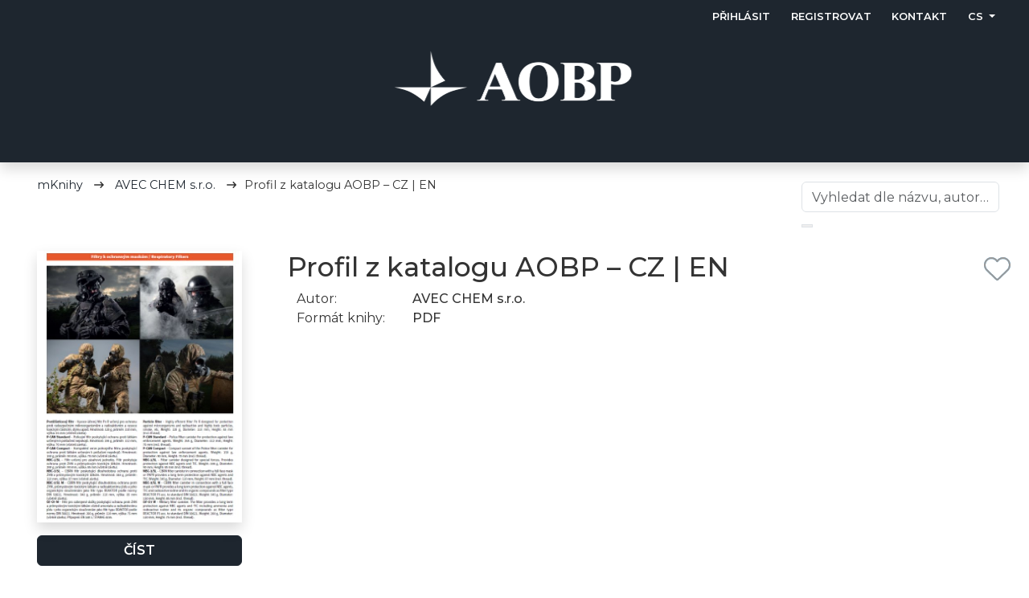

--- FILE ---
content_type: text/html; charset=utf-8
request_url: https://dsia.publi.cz/book/1532-profil-z-katalogu-aobp-cz-en
body_size: 11541
content:

<!DOCTYPE html>
<html class="no-js lang-cs" lang="cs">
<head>
		<script>
			window.dataLayer = window.dataLayer || [];

			const showCookieConsent = "false";
			const cookieConsent = (window.location.hash === '#registrace' || window.location.search.includes('?app')) ? false : (showCookieConsent === 'true');

			window.dataLayer.push({
				smartSuppEnabled: "true",
				smartSuppLanguage: "cs",
				cookieConsentEnabled: cookieConsent
			});
		</script>

		<!-- Google Tag Manager -->
		<script>(function(w,d,s,l,i){ w[l]=w[l]||[];w[l].push({'gtm.start':
			new Date().getTime(),event:'gtm.js'});var f=d.getElementsByTagName(s)[0],
			j=d.createElement(s),dl=l!='dataLayer'?'&l='+l:'';j.async=true;j.src=
			'https://www.googletagmanager.com/gtm.js?id='+i+dl;f.parentNode.insertBefore(j,f);
			})(window,document,'script','dataLayer','GTM-N5HFCQX');</script>
		<!-- End Google Tag Manager -->

	<meta charset="utf-8">
	<meta http-equiv="X-UA-Compatible" content="IE=edge,chrome=1">
	<title>Profil z katalogu AOBP – CZ | EN</title>

	<meta name="viewport" content="width=device-width, initial-scale=1, shrink-to-fit=no">

	<meta name="description" content="" />

	<meta property="og:title" content="Profil z katalogu AOBP – CZ | EN">
	<meta property="og:site_name" content="Publi.cz">
	<meta property="og:image" content="/images/00047-01532-tqfst@2x.jpg">
	<meta property="og:image:alt" content="Publi.cz">
	<meta property="og:description" content="">
	<meta property="og:url" content="https://dsia.publi.cz/book/1532-profil-z-katalogu-aobp-cz-en">
	<meta property="og:type" content="book">
	<meta property="book:release_date" content="2025-09-23">
	<meta name="keywords" content="elektronická kniha, mkniha, publikace, interaktivní, e-book, ebook, knihovna, tablet, škola, firma, multiplatoformní, vydat knihu, čtenář, nakladatelství, vydavatelství, eknihovna, offline, napsat knihu, e-learning, elearning, testy, multimediální, digitální publikování, řízená distribuce, editor">
	<meta name="google-site-verification" content="Y4zLw-FRxQhfIy4GXW0CyxNBJ55ZqR0WUGVitje8FAo" />

		<link href="https://dsia.publi.cz/book/1532-profil-z-katalogu-aobp-cz-en" rel="canonical">

		<meta name="facebook-domain-verification" content="c4wh1f6rvk0o4wzhoo79zgft2kz7mp" />
		<meta name="robots" content="index,follow">
		<link rel="icon" type="image/png" sizes="32x32" href="/front/img/favicons/favicon-32x32.png">
		<link rel="icon" type="image/png" sizes="16x16" href="/front/img/favicons/favicon-16x16.png">
	<link rel="apple-touch-icon" sizes="180x180" href="/front/img/favicons/apple-touch-icon.png">
	<link rel="manifest" href="/front/img/favicons/site.webmanifest">
	<link rel="mask-icon" href="/front/img/favicons/safari-pinned-tab.svg" color="#020202">
	<meta name="msapplication-TileColor" content="#da532c">
	<meta name="theme-color" content="#ffffff">
	<meta name="msapplication-config" content="/front/img/favicons/browserconfig.xml">

	<link rel="apple-touch-icon" sizes="57x57" href="/front/img/favicons/apple-touch-icon-57x57.png">
	<link rel="apple-touch-icon" sizes="114x114" href="/front/img/favicons/apple-touch-icon-114x114.png">
	<link rel="apple-touch-icon" sizes="72x72" href="/front/img/favicons/apple-touch-icon-72x72.png">
	<link rel="apple-touch-icon" sizes="144x144" href="/front/img/favicons/apple-touch-icon-144x144.png">
	<link rel="apple-touch-icon" sizes="60x60" href="/front/img/favicons/apple-touch-icon-60x60.png">
	<link rel="apple-touch-icon" sizes="120x120" href="/front/img/favicons/apple-touch-icon-120x120.png">
	<link rel="apple-touch-icon" sizes="76x76" href="/front/img/favicons/apple-touch-icon-76x76.png">
	<link rel="apple-touch-icon" sizes="152x152" href="/front/img/favicons/apple-touch-icon-152x152.png">
	<link rel="apple-touch-icon" sizes="180x180" href="/front/img/favicons/apple-touch-icon-180x180.png">

	<link href="https://dsia.publi.cz/book/1532-profil-z-katalogu-aobp-cz-en" rel="alternate" hreflang="cs" />
	<link href="https://dsia.publi.cz/en/book/1532-profil-z-katalogu-aobp-cz-en" rel="alternate" hreflang="en" />

	<link href="https://fonts.googleapis.com/css2?family=Montserrat:wght@400;500;600;700&display=swap" rel="stylesheet">
	<link rel="stylesheet" href="/dist/css/web.css?v=1769063866"/>


	<style>
			:root {
				--default-library-color: #1e262f;
			}
	</style>

	<style>
		:root {
			--project-background-link-color: #1e262f;
			--project-link-color: #fff;
			--default-page-color: #fff;
			--default-library-color: #1e262f;

			/*btn*/
			--project-btn-blue-main-color: #1e262f;
			--project-btn-blue-secondary-color: #1e262f;

			--project-library-show-more-hover-color: #1e262f;
			--project-library-show-more-hover-border-color: #c3d8ed;

			--project-shelves-btn-blue-main-hover-border-color: #c3d8ed;

			/*header*/
			--project-header-color: #1e262f;
			--project-header-mobile-login-color: #1e262f;

			/*footer*/
			--project-footer-color: #1e262f;
			--project-footer-link-color: #fff;
			--project-footer-link-hover-color: #999;
		}
	</style>


		<script type="application/ld+json">{"@context":"http://schema.org","@type":"Book","name":"Profil z katalogu AOBP – CZ | EN","bookFormat":"https://schema.org/EBook","datePublished":"2021","image":"/images/00047-01532-tqfst@2x.jpg","url":"https://dsia.publi.cz/book/1532-profil-z-katalogu-aobp-cz-en","author":{"@type":"Person","name":"AVEC CHEM s.r.o."}}</script>
		<script type="application/ld+json">{"@context":"http://schema.org","@type":"BreadcrumbList","itemListElement":[{"@type":"ListItem","position":1,"name":"AOBP","item":"https://dsia.publi.cz"},{"@type":"ListItem","position":2,"name":"AVEC CHEM s.r.o.","item":"https://dsia.publi.cz/449-avec-chem-s-r-o"},{"@type":"ListItem","position":3,"name":"Profil z katalogu AOBP – CZ | EN","item":"https://dsia.publi.cz/book/1532-profil-z-katalogu-aobp-cz-en"}]}</script>
</head>
<body
	data-adt-js-components="&#123;&quot;recaptcha&quot;:&#123;&quot;siteKey&quot;:&quot;6LfOwwsaAAAAAK5Q6ImB14VdLDf10W8llvCezxNH&quot;}}"
	class="
			
">
<svg width="0" height="0" style="display:none">
	<symbol id="icon-dot" viewBox="0 0 512 512" fill="gray">
		<path d="M256 512A256 256 0 1 0 256 0a256 256 0 1 0 0 512z"></path>
	</symbol>

	<symbol id="icon-check" viewBox="0 0 448 512" fill="darkgreen">
		<path d="M438.6 105.4c12.5 12.5 12.5 32.8 0 45.3l-256 256c-12.5 12.5-32.8 12.5-45.3 0l-128-128c-12.5-12.5-12.5-32.8 0-45.3s32.8-12.5 45.3 0L160 338.7 393.4 105.4c12.5-12.5 32.8-12.5 45.3 0z"></path>
	</symbol>

	<symbol id="icon-eye-slash" viewBox="0 0 640 512" fill="gray">
		<path d="M38.8 5.1C28.4-3.1 13.3-1.2 5.1 9.2S-1.2 34.7 9.2 42.9l592 464c10.4 8.2 25.5 6.3 33.7-4.1s6.3-25.5-4.1-33.7L525.6 386.7c39.6-40.6 66.4-86.1 79.9-118.4c3.3-7.9 3.3-16.7 0-24.6c-14.9-35.7-46.2-87.7-93-131.1C465.5 68.8 400.8 32 320 32c-68.2 0-125 26.3-169.3 60.8L38.8 5.1zm151 118.3C226 97.7 269.5 80 320 80c65.2 0 118.8 29.6 159.9 67.7C518.4 183.5 545 226 558.6 256c-12.6 28-36.6 66.8-70.9 100.9l-53.8-42.2c9.1-17.6 14.2-37.5 14.2-58.7c0-70.7-57.3-128-128-128c-32.2 0-61.7 11.9-84.2 31.5l-46.1-36.1zM394.9 284.2l-81.5-63.9c4.2-8.5 6.6-18.2 6.6-28.3c0-5.5-.7-10.9-2-16c.7 0 1.3 0 2 0c44.2 0 80 35.8 80 80c0 9.9-1.8 19.4-5.1 28.2zm9.4 130.3C378.8 425.4 350.7 432 320 432c-65.2 0-118.8-29.6-159.9-67.7C121.6 328.5 95 286 81.4 256c8.3-18.4 21.5-41.5 39.4-64.8L83.1 161.5C60.3 191.2 44 220.8 34.5 243.7c-3.3 7.9-3.3 16.7 0 24.6c14.9 35.7 46.2 87.7 93 131.1C174.5 443.2 239.2 480 320 480c47.8 0 89.9-12.9 126.2-32.5l-41.9-33zM192 256c0 70.7 57.3 128 128 128c13.3 0 26.1-2 38.2-5.8L302 334c-23.5-5.4-43.1-21.2-53.7-42.3l-56.1-44.2c-.2 2.8-.3 5.6-.3 8.5z"></path>
	</symbol>

	<symbol id="icon-eye" viewBox="0 0 576 512" fill="gray">
		<path d="M129.1 361.4C93.6 327.2 67.7 286.9 52.5 256c15.1-30.9 41-71.2 76.6-105.4C171.8 109.5 224.9 80 288 80s116.2 29.5 158.9 70.6c35.6 34.3 61.5 74.5 76.6 105.4c-15.1 30.9-41 71.2-76.6 105.4C404.2 402.5 351.1 432 288 432s-116.2-29.5-158.9-70.6zM288 480c158.4 0 258-149.3 288-224C546 181.3 446.4 32 288 32S30 181.3 0 256c30 74.7 129.6 224 288 224zm0-144c-44.2 0-80-35.8-80-80c0-5.4 .5-10.6 1.5-15.7L288 256l-15.7-78.5c5.1-1 10.3-1.5 15.7-1.5c44.2 0 80 35.8 80 80s-35.8 80-80 80zM160 256c0 70.7 57.3 128 128 128s128-57.3 128-128s-57.3-128-128-128c-8.6 0-17 .8-25.1 2.5c-50.3 10-90 49.5-100.3 99.7l-.1 .7c-1.6 8.1-2.5 16.5-2.5 25.1z"></path>
	</symbol>

	<symbol id="bulk-action" viewBox="0 0 38 38" fill="currentColor">
		<path d="M22.5262 8.157C22.9541 7.54399 22.8207 6.69258 22.2206 6.25552C21.6205 5.81846 20.787 5.95469 20.3592 6.5677L13.9412 15.7062L11.2741 12.9816C10.7517 12.4481 9.90713 12.4481 9.39036 12.9816C8.8736 13.5152 8.86804 14.378 9.38481 14.9115L13.1633 18.7712C13.4411 19.055 13.8246 19.1969 14.2135 19.1629C14.6025 19.1288 14.9581 18.9245 15.1859 18.6009L22.5207 8.157H22.5262ZM29.7499 15.7629C30.1777 15.1499 30.0444 14.2985 29.4442 13.8614C28.8441 13.4244 28.0106 13.5606 27.5828 14.1736L17.4975 28.534L12.9411 23.8797C12.4187 23.3461 11.5741 23.3461 11.0574 23.8797C10.5406 24.4132 10.535 25.276 11.0574 25.8039L16.7196 31.5991C16.9974 31.8829 17.3808 32.0248 17.7698 31.9964C18.1587 31.9681 18.5143 31.758 18.7422 31.4345L29.7443 15.7686L29.7499 15.7629Z"></path>
	</symbol>
</svg>

		<!-- Google Tag Manager (noscript) -->
	<noscript><iframe src="https://www.googletagmanager.com/ns.html?id=GTM-N5HFCQX"
					  height="0" width="0" style="display:none;visibility:hidden"></iframe></noscript>
	<!-- End Google Tag Manager (noscript) -->
<div class="main--wrapper">
	<div class="header-section header-section-shrinkable header-disabled-index header-section__library-other">
		<div class="section--project"></div>
		<div class="container pb-5">

<nav class="navbar-main navbar navbar-expand-lg navbar-light pb-5 library-navbar navbar-library-other">


			<a href="https://dsia.publi.cz" class="navbar-brand navbar-brand-library-logo navbar-brand-library-logo-without-library">
					<div class="navbar-brand-library-wrapper">

							<img src="https://dsia.publi.cz/images/236/666_l5eoe_aobplogow@2x.png" alt="AOBP">

					</div>
			</a>


<button class="menu-button navbar-toggler d-lg-none collapsed navbar-toggler-gray" type="button" data-bs-toggle="collapse" data-bs-target="#navbarSupportedContent" aria-controls="navbarSupportedContent" aria-expanded="false" aria-label="Toggle navigation" style="">
	<span class="navbar-toggler-icon navbar-toggler-icon--dark"></span>
</button>
<div class="navbar-content collapse navbar-collapse navbar-mobile d-lg-block" id="navbarSupportedContent" style="">
	<ul class="navbar-nav me-auto d-lg-none navbar-dark-text" style="background-color: rgba(30, 38, 47, 0.87);">
		<li class="nav-item mobile-nav-menu">
			MENU
		</li>
					<li class="nav-item">
						<a href="https://publi.cz/o-publi?library=dsia" class="nav-link">O Publi</a>
					</li>

				<li class="nav-item">
					<a href="https://publi.cz/firma?library=dsia" class="nav-link">FIRMA: Řízená distribuce dokumentů</a>
				</li>
				<li class="nav-item">
					<a href="https://publi.cz/skola?library=dsia" class="nav-link">ŠKOLA: On/off-line vzdělávání</a>
				</li>
				<li class="nav-item">
					<a href="https://publi.cz/nakladatelstvi?library=dsia" class="nav-link">NAKLADATELSTVÍ: Kompletní podpora</a>
				</li>
				<li class="nav-item">
					<a href="https://publi.cz/autor?library=dsia" class="nav-link">AUTOR: Vydávání vlastních knih</a>
				</li>
				<li class="nav-item">
					<a href="https://publi.cz/ctenar?library=dsia" class="nav-link">ČTENÁŘ: Pohodlné čtení knih</a>
				</li>

				<li class="nav-item">
					<a href="https://publi.cz/funkce?library=dsia" class="nav-link">Funkce</a>
				</li>
				<li class="nav-item">
					<a href="https://publi.cz/mkniha/?library=dsia" class="nav-link">mKniha</a>
				</li>
				<li class="nav-item">
					<a href="https://publi.cz/kontakt/?library=dsia" class="nav-link">Kontakt</a>
				</li>

			<li class="nav-item nav-item-login">
				<a class="nav-link nav-mobile-login" href="javascript:void(0)" data-bs-toggle="modal" data-bs-target="#login-modal" title="Přihlásit">Přihlásit</a>
			</li>

			<li class="nav-item no-border nav-item-registration">
				<a class="nav-link nav-mobile-registeration" href="javascript:void(0)" data-bs-toggle="modal" data-bs-target="#registrace" title="Registrovat">Registrovat</a>
			</li>

		<li class="nav-item nav-item--multi-links no-border">
				<a href="/book/1532-profil-z-katalogu-aobp-cz-en" class="nav-link text-uppercase  active">cs</a>
				<a href="/en/book/1532-profil-z-katalogu-aobp-cz-en" class="nav-link text-uppercase ">en</a>
		</li>
	</ul>
</div>






<ul class="navbar-right navbar-nav d-none d-lg-flex flex-row lng">

		<li class="nav-item">
			<a class="nav-link" href="javascript:void(0)" data-bs-toggle="modal" data-bs-target="#login-modal" title="Přihlásit">Přihlásit</a>
		</li>
		<li class="nav-item">
			<a class="nav-link" href="javascript:void(0)" data-bs-toggle="modal" data-bs-target="#registrace" title="Registrovat">Registrovat</a>
		</li>

	<li class="nav-item">
				<a href="https://publi.cz/kontakt/?library=dsia" class="nav-link">Kontakt</a>
	</li>

	<li class="nav-item dropdown">
		<a class="nav-link dropdown-toggle" href="#" id="langDropdown" role="button" data-bs-toggle="dropdown" aria-haspopup="true" aria-expanded="false">
			cs
		</a>
		<div class="dropdown-menu dropdown-menu-right text-center" aria-labelledby="langDropdown" style="min-width: 5rem; margin-top: -3px">
				<a href="/book/1532-profil-z-katalogu-aobp-cz-en?language=cs&amp;do=changeLanguage" class="dropdown-item">cs</a>
				<a href="/en/book/1532-profil-z-katalogu-aobp-cz-en?language=en&amp;do=changeLanguage" class="dropdown-item">en</a>
		</div>
	</li>
</ul>
</nav>
		</div>
	</div>



	<div class="container-fluid mKniha-section py-3">
		<div class="container">
			<div class="d-flex flex-column flex-sm-row justify-content-between flex-wrap">
				<ul class="breadcrumb">
					<li><a href="https://dsia.publi.cz" class="default-library-color">mKnihy</a></li>
					<li>
						<a href="/449-avec-chem-s-r-o" class="default-library-color">
							AVEC CHEM s.r.o.
						</a>
					</li>
					<li>Profil z katalogu AOBP – CZ | EN</li>
				</ul>

				<div class="ms-sm-auto">







		<div class="p-2">

<div id="snippet-librarySearchForm-form">
	<form action="/book/1532-profil-z-katalogu-aobp-cz-en" method="post" data-adt-submit-form id="frm-librarySearchForm-form" data-adt-library-search-form="" class="">
		

			
				<div class="position-relative library-search-input  library-search-input--detail mt-md-0 mt-3 mb-3">
					<input type="text" name="frmsearch" placeholder="Vyhledat dle názvu, autora, kategorie..." class="on-change-submit search form-control form-control" autocomplete="off" id="frm-librarySearchForm-form-frmsearch">
					<button type="submit" name="send" class="search-button publication-search-button border-left-0 border"></button>
					<button type="submit" name="cancel" id="frm-librarySearchForm-form-cancel" class="cancel-button border-left-0 border" style="display: none"></button>

				</div>
			


		
	<input type="hidden" name="_do" value="librarySearchForm-form-submit"></form>

</div>
		</div>
				</div>
			</div>

			<div class="row">
				<div class="col-md-6 col-lg-3 col-sm-12">
					<div class="text-center px-3 pb-3 book-image position-relative">
						<img src="/images/00047-01532-tqfst@2x.jpg" class="shadow fluid" alt="Profil z katalogu AOBP – CZ | EN">
						<div class="ribbon">
						</div>
					</div>


					<div id="purchase-print-login-modal" class="modal fade" tabindex="-1" role="dialog"
						 data-reset-url="/book/1532-profil-z-katalogu-aobp-cz-en?do=purchasePrintLoginForm-reset">
						<div class="modal-dialog modal-dialog-centered" role="document" style="max-width: 502px">
							<div class="modal-content">
								<div class="modal-header">
									<button type="button" class="btn-close" data-bs-dismiss="modal" aria-label="Close"></button>
								</div>








		<div class="p-2">

<div id="snippet-purchasePrintLoginForm-form" class="login-box w-100">
		<form action="/book/1532-profil-z-katalogu-aobp-cz-en" method="post" data-adt-submit-form id="frm-purchasePrintLoginForm-form" data-adt-login-form="" class="ajax">
			<div class="d-flex justify-content-center mb-3">
					<img src="/images/236/666_l5eoe_aobplogow@2x.png" height="60" alt="AOBP přihlášení" loading="lazy">
			</div>



			<div class="mt-4 mb-4 login-box__purchase">



				Chystáte se koupit elektronickou knihu ve formátu PDF, kterou lze číst pouze v aplikacích 				<a href="https://publi.cz/funkce?library=dsia" class="purchase" target="_blank">AOBP</a>. Abychom Vám mohli přiřadit licenci, je potřebné přihlášení (registace).

				<a href="https://publi.cz/dotazy?library=dsia#proc-se-registrovat" class="text-muted mt-2 font-weight-400 register" target="_blank">
					Proč se registrovat?
				</a>
			</div>



	

<div id="snippet-frm-purchasePrintLoginForm-form-errors"></div>



			<div class="login-box__input">
				<div class="mb-1 required">
					<input type="email" name="login" maxlength="255" data-publi-login-check-url="https://publi.cz/auth/check-login-status?redirectUrl=https%3A%2F%2Fdsia.publi.cz%2Fbook%2F1532-profil-z-katalogu-aobp-cz-en&amp;value=XXX&amp;library=dsia" autofocus class="form-control" id="frm-purchasePrintLoginForm-form-login" data-nette-rules='[{"op":":email","msg":"Vyplňte prosím e-mailovou adresu."}]' placeholder="E-mailová adresa"  tabindex="0">
					<div class="input-loader input-loader--dark" data-publi-input-loader></div>
	<div class="invalid-feedback " id="snippet-frm-purchasePrintLoginForm-form-login-errors"></div>
				</div>
			</div>




			<div class="login-box__control">
				<input type="hidden" name="isRegistration" value="">
				<button type="submit" name="send" class="btn btn-full btn-block mb-2 default-library-color"  tabindex="0">
					Pokračovat
				</button>

			</div>


			<div class="login-box__control d-flex flex-column justify-content-center">
				<a href="https://publi.cz/mkniha/?library=dsia" class="btn text-muted font-weight-400 border-none mBook" target="_blank">Co je mKniha?</a>
			</div>
		<input type="hidden" name="openBook" value="0"><input type="hidden" name="ref" value=""><input type="hidden" name="_do" value="purchasePrintLoginForm-form-submit"></form>

</div>
		</div>
							</div>
						</div>
					</div>







					<div class="px-3 d-grid gap-2">
							<div class="d-flex align-items-center btn-read__parent">
											<a href="https://publi.cz/download/publication/1532?online=1"
												target="_blank"
												class="btn btn-primary btn-blue-secondary btn-block font-weight-600 text-uppercase"
											>
												Číst
											</a>


							</div>







<div id="download-app-modal-1532" class="modal fade" role="dialog">
	<div class="modal-dialog modal-dialog-centered" role="document">
		<div class="modal-content">
			<div class="modal-header">
				<button type="button" class="btn-close" data-bs-dismiss="modal" aria-label="Close"></button>
			</div>

			<div style="padding: 20px; text-align: center">
				<div class="pb-3">Knihu najdete v aplikaci, která je ke stažení zdarma.</div>
				<div class="d-flex flex-wrap flex-row justify-content-center">




				</div>
			</div>
		</div>
	</div>
</div>


					</div>
					<div class="p-3">
						<div class="book--detail_mobile">
							<p class="font-size-2em font-weight-600">
								Profil z katalogu AOBP – CZ | EN
							</p>


<div class="btn-favorite__parent" id="snippet-mobileUserFavoriteBook-control">
	<a href="/book/1532-profil-z-katalogu-aobp-cz-en?do=mobileUserFavoriteBook-favorite" class="btn-favorite ajax">
			<svg width="33" height="28.5" role="img" aria-label="Oblíbená kniha">
				<use xlink:href="#svg-icon--book-favorite-empty"></use>
			</svg>
	</a>
</div>

							<p class="font-size-09em font-weight-600">
								<span class="text-muted">Autor:</span> AVEC CHEM s.r.o.
							</p>
							<p class="font-size-09em font-weight-600">
								<span class="text-muted">Formát knihy:</span> PDF
							</p>
						</div>
						<p class="font-size-09em font-weight-600">
							<span class="text-muted">Kategorie:</span> AVEC CHEM s.r.o.
						</p>
						<p class="font-size-09em font-weight-600">
							<span class="text-muted">Rok vydání:</span> 2021
						</p>
						<p class="font-size-09em font-weight-600">
							<span class="text-muted">Velikost knihy:</span> 636,22 kB
						</p>
						<p class="font-size-09em font-weight-600">
							<span class="text-muted">Poslední aktualizace:</span> 23. 9. 2025
						</p>
					</div>
				</div>
				<div class="col-md-6 col-lg-9 col-sm-12">
					<div class="px-3">
						<div class="book--detail_desktop">
							<h1 class="book-title">Profil z katalogu AOBP – CZ | EN</h1>


<div class="btn-favorite__parent" id="snippet-userFavoriteBook-control">
	<a href="/book/1532-profil-z-katalogu-aobp-cz-en?do=userFavoriteBook-favorite" class="btn-favorite ajax">
			<svg width="33" height="28.5" role="img" aria-label="Oblíbená kniha">
				<use xlink:href="#svg-icon--book-favorite-empty"></use>
			</svg>
	</a>
</div>

							<div class="row">
								<div class="col-lg-2 col-md-6 col-sm-6">
									Autor:
								</div>
								<div class="col-lg-10 col-md-6 col-sm-6">
									<span class="font-weight-500">AVEC CHEM s.r.o.</span>
								</div>
							</div>

							<div class="row">
								<div class="col-lg-2 col-md-6 col-sm-6">
									Formát knihy:
								</div>
								<div class="col-lg-10 col-md-6 col-sm-6">
									<span class="font-weight-500">PDF</span>
								</div>
							</div>
						</div>
						<div class="row mt-5">
							<div class="col-12">
								<p class="font-size-1em text-muted">
									
								</p>
							</div>
						</div>
					</div>
				</div>
			</div>
		</div>
	</div>



</div>

	<div class="container-fluid footer px-0">
		<div class="container">
			<div class="row pt-3 font-weight-600 text-center text-sm-start">
				<div class="col-12 col-sm-6 col-md">
					<div class="p-1">
						<a href="https://publi.cz/specifikace?library=dsia">Technická specifikace</a>
					</div>
					<div class="p-1">
						<a href="https://publi.cz/dotazy?library=dsia">Nejčastější dotazy</a>
					</div>
				</div>
				<div class="col-12 col-sm-6 col-md">
					<div class="p-1">
						<a href="https://publi.cz/cenik/?library=dsia">Ceník</a>
					</div>
					<div class="p-1">
						<a href="https://publi.cz/nevhodnyobsah?library=dsia">Nevhodný obsah</a>
					</div>
				</div>
				<div class="col-12 col-sm-6 col-md">
					<div class="p-1">
						<a href="https://publi.cz/podminky?library=dsia">Obchodní podmínky</a>
					</div>
					<div class="p-1">
						<a href="https://publi.cz/oou?library=dsia">Ochrana osobních údajů</a>
					</div>
				</div>
				<div class="col-12 col-sm-6 col-md">
					<div class="p-1">
						<a href="https://publi.cz/mkniha/?library=dsia">mKniha</a>
					</div>
					<div class="p-1">
						<a href="https://publi.cz/kontakt/?library=dsia">Kontakt</a>
					</div>
				</div>
				<div class="col-md-1 d-md-block d-flex justify-content-center justify-content-sm-start social-sites">
					<div class="p-1">
						<a href="https://www.instagram.com/publi.mknihy/" target="_blank" title="mKnihy na Instagramu"><i class="ig-icon ms-auto me-auto"></i></a>
					</div>
					<div class="p-1">
						<a href="https://www.facebook.com/Publi.mknihy" target="_blank" title="mKnihy na Facebooku"><i class="fb-icon ms-auto me-auto"></i></a>
					</div>
					<div class="p-1">
						<a href="https://www.linkedin.com/company/publi-mknihy" target="_blank" title="mKnihy na LinkedIn"><i class="lin-icon ms-auto me-auto"></i></a>
					</div>
				</div>
			</div>
			<div class="row mt-4 d-none d-sm-flex">
				<div class="container">
					<div class="d-flex justify-content-center bd-highlight mb-3">
						<div class="p-2 bd-highlight">
							<div class="gopay-icon"></div>
						</div>
						<div class="p-2 bd-highlight">
							<div class="gopay-visa"></div>
						</div>
						<div class="p-2 bd-highlight">
							<div class="gopay-mastercard"></div>
						</div>
						<div class="p-2 bd-highlight">
							<div class="gopay-visa2"></div>
						</div>
						<div class="p-2 bd-highlight">
							<div class="gopay-mastercard2"></div>
						</div>
					</div>
				</div>
			</div>
			<div class="row ">
				<div class="container">
					<div class="row">
						<div class="col-12 text-center d-none d-sm-flex">
							<div class="col-3 m-auto">
								<div class="d-flex justify-content-center bd-highlight mb-3">
									<div class="align-self-center p-0 bd-highlight">
										<a href="http://www.codecreator.cz/" target="_blank" class="cc-logo"></a>
									</div>
								</div>
								<div class="d-flex justify-content-center bd-highlight mb-3">
									<img src="/front/img/publi_eu_logo.svg" alt="Evropský fond pro regionální rozvoj" loading="lazy">
								</div>
							</div>
						</div>
						<div class="col-md-12 text-muted text-center" style="font-size: 14px">
							This site is protected by reCAPTCHA and the Google
							<a href="https://policies.google.com/privacy" target="_blank">Privacy Policy</a>
							and <a href="https://policies.google.com/terms" target="_blank">Terms of Service</a>
							apply.
						</div>
						<div class="col-md-12">
							<p class="copyright">© Copyright 2011-2026 Code Creator, s.r.o.</p>
							<p class="copyright mt-0">
								ver.: 10.7.5359-2026.01.22
							</p>
						</div>
					</div>
				</div>
			</div>
		</div>
	</div>

	<div id="login-modal" class="modal fade" tabindex="-1" role="dialog">
		<div class="modal-dialog modal-dialog-centered" role="document">
			<div class="modal-content">
				<div class="modal-header">
					<button type="button" class="btn-close" data-bs-dismiss="modal" aria-label="Close" tabindex="0"></button>
				</div>








		<div class="p-2">

<div id="snippet-loginForm-form" class="login-box w-100">
		<form action="/book/1532-profil-z-katalogu-aobp-cz-en" method="post" data-adt-submit-form id="frm-loginForm-form" data-adt-login-form="" class="ajax">
			<div class="d-flex justify-content-center mb-3">
					<img src="/images/236/666_l5eoe_aobplogow@2x.png" height="60" alt="AOBP přihlášení" loading="lazy">
			</div>

			<div class="login-box__header default-library-color">
				Přihlásit se
			</div>





	

<div id="snippet-frm-loginForm-form-errors"></div>



			<div class="login-box__input">
				<div class="mb-1 required">
					<input type="email" name="login" maxlength="255" data-publi-login-check-url="https://publi.cz/auth/check-login-status?redirectUrl=https%3A%2F%2Fdsia.publi.cz%2Fbook%2F1532-profil-z-katalogu-aobp-cz-en&amp;value=XXX&amp;library=dsia" autofocus class="form-control" id="frm-loginForm-form-login" data-nette-rules='[{"op":":email","msg":"Vyplňte prosím e-mailovou adresu."}]' placeholder="E-mailová adresa"  tabindex="0">
					<div class="input-loader input-loader--dark" data-publi-input-loader></div>
	<div class="invalid-feedback " id="snippet-frm-loginForm-form-login-errors"></div>
				</div>
			</div>

			<div class="login-box__input">
				<div class="mb-1">
					<input type="password" name="password" placeholder="Heslo" class="form-control" id="frm-loginForm-form-password" tabindex="0" />
					<svg class="password-reveal-icon" data-pwd-reveal="#frm-loginForm-form-password" width="20" height="20"><use href="#icon-eye"></use></svg>

	<div class="invalid-feedback " id="snippet-frm-loginForm-form-password-errors"></div>
				</div>
			</div>



			<div class="login-box__control">
				<input type="hidden" name="isRegistration" value="">
				<button type="submit" name="send" class="btn btn-full btn-block mb-2 default-library-color"  tabindex="0">
					Přihlásit se
				</button>

			</div>

			<div class="login-box__control d-flex flex-column justify-content-center">
				<a class="forgotten-password__link text-center" data-bs-toggle="modal" data-bs-target="#recovery-modal" data-bs-dismiss="modal" href="#" tabindex="0" >Zapomenuté heslo?</a>
				<a href="#" class="new-register__link text-center" data-bs-toggle="modal" data-bs-dismiss="modal" data-bs-target="#registrace">Nová registrace</a>
			</div>

		<input type="hidden" name="openBook" value="0"><input type="hidden" name="ref" value=""><input type="hidden" name="_do" value="loginForm-form-submit"></form>

</div>
		</div>
			</div>
		</div>
	</div>

	<div id="recovery-modal" class="modal fade" tabindex="-1" role="dialog">
		<div class="modal-dialog modal-dialog-centered" role="document" style="max-width: 335px">
			<div class="modal-content">
				<div class="modal-header">
					<button type="button" class="btn-close" data-bs-dismiss="modal" aria-label="Close" tabindex="0"></button>
				</div>
				<div class="login-box">







		<div class="p-2">
<div id="snippet-forgottenPasswordForm-form">
		<form action="/book/1532-profil-z-katalogu-aobp-cz-en" method="post" data-adt-submit-form id="frm-forgottenPasswordForm-form" data-adt-recaptcha class="ajax">
			<div class="login-box__header">
				Zapomněli jste heslo?
				<span class="underline"></span>
			</div>


	

<div id="snippet-frm-forgottenPasswordForm-form-errors"></div>


				<div class="login-box__input">

<div class="mb-3 required">
	

	<input type="email" name="email" maxlength="255" placeholder="E-mailová adresa" class="form-control text" id="frm-forgottenPasswordForm-form-email" required data-nette-rules='[{"op":":filled","msg":"Vyplňte prosím e-mailovou adresu."},{"op":":email","msg":"Vyplňte prosím e-mailovou adresu."},{"op":":email","msg":"Zadejte email ve správném formátu."}]'>
	<div class="invalid-feedback" id="snippet-frm-forgottenPasswordForm-form-email-errors"></div>
</div>
				</div>

				<div class="login-box__control">
					<button type="submit" name="send" class="btn btn-full btn-block">Obnovit heslo</button>
				</div>
		<input type="hidden" name="device" value=""><input type="hidden" name="recaptchaToken" value=""><input type="hidden" name="_do" value="forgottenPasswordForm-form-submit"></form>

</div>
		</div>
				</div>
			</div>
		</div>
	</div>

	<div id="registrace" class="modal fade" tabindex="-1" role="dialog">
		<div class="modal-dialog modal-dialog-centered" role="document">
			<div class="modal-content">
				<div class="modal-header">
					<button type="button" class="btn-close" data-bs-dismiss="modal" aria-label="Close"></button>
				</div>








		<div class="p-2">

<div id="snippet-registrationForm-form" class="login-box w-100">
		<form action="/book/1532-profil-z-katalogu-aobp-cz-en" method="post" data-adt-submit-form id="frm-registrationForm-form" data-adt-registration-form="" data-adt-recaptcha class="ajax">
			<div class="d-flex justify-content-center mb-3">
					<img src="/images/236/666_l5eoe_aobplogow@2x.png"  height="60px">
			</div>

			<div class="login-box__header default-library-color">
				Nová registrace
			</div>


	

<div id="snippet-frm-registrationForm-form-errors"></div>




<div class="login-box__input required">
	

	<input type="email" name="login" maxlength="255" placeholder="E-mailová adresa" class="form-control text" id="frm-registrationForm-form-login" required data-nette-rules='[{"op":":filled","msg":"Vyplňte prosím e-mailovou adresu."},{"op":":email","msg":"Vyplňte prosím e-mailovou adresu."},{"op":":email","msg":"Zadejte email ve správném formátu."}]'>
	<div class="invalid-feedback" id="snippet-frm-registrationForm-form-login-errors"></div>
</div>
				<div class="login-box__input">
					<input type="password" name="password" placeholder="Heslo (minimum 8 znaků)" data-pwd-criteria="input" class="form-control" id="frm-registrationForm-form-password" required data-nette-rules='[{"op":":filled","msg":"Prosím zadejte heslo."}]'>
					<svg class="password-reveal-icon" data-pwd-reveal="#frm-registrationForm-form-password" width="20" height="20"><use href="#icon-eye"></use></svg>
	<div class="invalid-feedback " id="snippet-frm-registrationForm-form-password-errors"></div>
				</div>

				<div class="login-box__input mb-1">
					<input type="password" name="password_repeat" data-pwd-criteria="confirm" placeholder="Ověření hesla" class="form-control" id="frm-registrationForm-form-password_repeat" required data-nette-rules='[{"op":":filled","msg":"Prosím zadejte heslo znovu."},{"op":":equal","msg":"Hesla se neshodují, zkuste je zadat znovu.","arg":{"control":"password"}}]'>
					<svg class="password-reveal-icon" data-pwd-reveal="#frm-registrationForm-form-password_repeat" width="20" height="20"><use href="#icon-eye"></use></svg>
	<div class="invalid-feedback " id="snippet-frm-registrationForm-form-password_repeat-errors"></div>

<div class="password-strength-meter mt-2">
	<small class="text-muted border-registration-right icon-text">
		<svg class="icon" width="12" height="12"><use href="#icon-dot" data-pwd-criteria="pwdUpperCase"></use></svg>
		1 velké písmeno
	</small>
	<small class="text-muted icon-text">
		<svg class="icon" width="12" height="12"><use href="#icon-dot" data-pwd-criteria="pwdNumber"></use></svg>
		1 číslice
	</small>
	<small class="text-muted border-registration-right icon-text">
		<svg class="icon" width="12" height="12"><use href="#icon-dot" data-pwd-criteria="pwdLowerCase"></use></svg>
		1 malé písmeno
	</small>
	<small class="text-muted icon-text">
		<svg class="icon" width="12" height="12"><use href="#icon-dot" data-pwd-criteria="pwdMinChars"></use></svg>
		8 znaků
	</small>
	<small class="text-muted grid-fullsize icon-text">
		<svg class="icon" width="12" height="12"><use href="#icon-dot" data-pwd-criteria="pwdSpecialChar"></use></svg> 1 speciální znak <code>!@#$%^&*.\,/~{}<>()[]</code>
	</small>
	<small class="text-muted grid-fullsize icon-text">
		<svg class="icon" width="12" height="12"><use href="#icon-dot" data-pwd-criteria="pwdSameValue"></use></svg> heslo se shoduje
	</small>
</div>

<svg width="0" height="0" style="display:none">
	<symbol id="icon-dot" viewBox="0 0 512 512" fill="gray">
		<path d="M256 512A256 256 0 1 0 256 0a256 256 0 1 0 0 512z"></path>
	</symbol>

	<symbol id="icon-check" viewBox="0 0 448 512" fill="darkgreen">
		<path d="M438.6 105.4c12.5 12.5 12.5 32.8 0 45.3l-256 256c-12.5 12.5-32.8 12.5-45.3 0l-128-128c-12.5-12.5-12.5-32.8 0-45.3s32.8-12.5 45.3 0L160 338.7 393.4 105.4c12.5-12.5 32.8-12.5 45.3 0z"></path>
	</symbol>

	<symbol id="icon-eye-slash" viewBox="0 0 640 512" fill="gray">
		<path d="M38.8 5.1C28.4-3.1 13.3-1.2 5.1 9.2S-1.2 34.7 9.2 42.9l592 464c10.4 8.2 25.5 6.3 33.7-4.1s6.3-25.5-4.1-33.7L525.6 386.7c39.6-40.6 66.4-86.1 79.9-118.4c3.3-7.9 3.3-16.7 0-24.6c-14.9-35.7-46.2-87.7-93-131.1C465.5 68.8 400.8 32 320 32c-68.2 0-125 26.3-169.3 60.8L38.8 5.1zm151 118.3C226 97.7 269.5 80 320 80c65.2 0 118.8 29.6 159.9 67.7C518.4 183.5 545 226 558.6 256c-12.6 28-36.6 66.8-70.9 100.9l-53.8-42.2c9.1-17.6 14.2-37.5 14.2-58.7c0-70.7-57.3-128-128-128c-32.2 0-61.7 11.9-84.2 31.5l-46.1-36.1zM394.9 284.2l-81.5-63.9c4.2-8.5 6.6-18.2 6.6-28.3c0-5.5-.7-10.9-2-16c.7 0 1.3 0 2 0c44.2 0 80 35.8 80 80c0 9.9-1.8 19.4-5.1 28.2zm9.4 130.3C378.8 425.4 350.7 432 320 432c-65.2 0-118.8-29.6-159.9-67.7C121.6 328.5 95 286 81.4 256c8.3-18.4 21.5-41.5 39.4-64.8L83.1 161.5C60.3 191.2 44 220.8 34.5 243.7c-3.3 7.9-3.3 16.7 0 24.6c14.9 35.7 46.2 87.7 93 131.1C174.5 443.2 239.2 480 320 480c47.8 0 89.9-12.9 126.2-32.5l-41.9-33zM192 256c0 70.7 57.3 128 128 128c13.3 0 26.1-2 38.2-5.8L302 334c-23.5-5.4-43.1-21.2-53.7-42.3l-56.1-44.2c-.2 2.8-.3 5.6-.3 8.5z"></path>
	</symbol>

	<symbol id="icon-eye" viewBox="0 0 576 512" fill="gray">
		<path d="M129.1 361.4C93.6 327.2 67.7 286.9 52.5 256c15.1-30.9 41-71.2 76.6-105.4C171.8 109.5 224.9 80 288 80s116.2 29.5 158.9 70.6c35.6 34.3 61.5 74.5 76.6 105.4c-15.1 30.9-41 71.2-76.6 105.4C404.2 402.5 351.1 432 288 432s-116.2-29.5-158.9-70.6zM288 480c158.4 0 258-149.3 288-224C546 181.3 446.4 32 288 32S30 181.3 0 256c30 74.7 129.6 224 288 224zm0-144c-44.2 0-80-35.8-80-80c0-5.4 .5-10.6 1.5-15.7L288 256l-15.7-78.5c5.1-1 10.3-1.5 15.7-1.5c44.2 0 80 35.8 80 80s-35.8 80-80 80zM160 256c0 70.7 57.3 128 128 128s128-57.3 128-128s-57.3-128-128-128c-8.6 0-17 .8-25.1 2.5c-50.3 10-90 49.5-100.3 99.7l-.1 .7c-1.6 8.1-2.5 16.5-2.5 25.1z"></path>
	</symbol>

	<symbol id="bulk-action" viewBox="0 0 38 38" fill="currentColor">
		<path d="M22.5262 8.157C22.9541 7.54399 22.8207 6.69258 22.2206 6.25552C21.6205 5.81846 20.787 5.95469 20.3592 6.5677L13.9412 15.7062L11.2741 12.9816C10.7517 12.4481 9.90713 12.4481 9.39036 12.9816C8.8736 13.5152 8.86804 14.378 9.38481 14.9115L13.1633 18.7712C13.4411 19.055 13.8246 19.1969 14.2135 19.1629C14.6025 19.1288 14.9581 18.9245 15.1859 18.6009L22.5207 8.157H22.5262ZM29.7499 15.7629C30.1777 15.1499 30.0444 14.2985 29.4442 13.8614C28.8441 13.4244 28.0106 13.5606 27.5828 14.1736L17.4975 28.534L12.9411 23.8797C12.4187 23.3461 11.5741 23.3461 11.0574 23.8797C10.5406 24.4132 10.535 25.276 11.0574 25.8039L16.7196 31.5991C16.9974 31.8829 17.3808 32.0248 17.7698 31.9964C18.1587 31.9681 18.5143 31.758 18.7422 31.4345L29.7443 15.7686L29.7499 15.7629Z"></path>
	</symbol>
</svg>
				</div>

				<div class="login-box__input text-start d-flex" style="font-size: 14px">
					<span class="cb publi-form signup">
						<input type="checkbox" name="terms" id="frm-registrationForm-form-terms" required data-nette-rules='[{"op":":filled","msg":"Musíte souhlasit s obchodními podmínkami."}]' checked class="cool-checkbox">
						<label for="frm-registrationForm-form-terms" style="margin-bottom: 5px"></label>
	<div class="invalid-feedback terms-invalid-feedback" id="snippet-frm-registrationForm-form-terms-errors"></div>
					</span>

					<div class="signup-check-text">
						Souhlasím s <a target="_blank" href="https://publi.cz/podminky?library=dsia">obchodními podmínkami</a> <br> a se <a target="_blank" href="https://publi.cz/oou?library=dsia">zpracováním osobních údajů.</a>
					</div>
				</div>

				<div class="login-box__control">
					<button type="submit" name="register" data-pwd-criteria="submit" class="btn btn-full btn-block disabled submit default-library-color" disabled>
						Registrovat
					</button>

					<a href="https://publi.cz/dotazy?library=dsia#proc-se-registrovat" class="btn text-muted mt-2 font-weight-400 border-none" target="_blank">
						Proč se registrovat?
					</a>
				</div>
		<input type="hidden" name="recaptchaToken" value=""><input type="hidden" name="_do" value="registrationForm-form-submit"></form>

</div>
		</div>
			</div>
		</div>
	</div>


	<div id="cs-ov"></div>

	<script type="text/javascript" src="/dist/js/web.js?v=1769063866"></script>



		<!-- Google Tag Manager (noscript) -->
		<noscript><iframe src="https://www.googletagmanager.com/ns.html?id=GTM-N5HFCQX"
						  height="0" width="0" style="display:none;visibility:hidden"></iframe></noscript>
		<!-- End Google Tag Manager (noscript) -->

	<svg width="0" height="0" style="display: none;">
		<symbol viewBox="0 0 22 19" xmlns="http://www.w3.org/2000/svg" id="svg-icon--book-favorite-full">
			<path d="M2.04531 11.2064L9.80977 18.527C10.132 18.8308 10.5574 19 11 19C11.4426 19 11.868 18.8308 12.1902 18.527L19.9547 11.2064C21.2609 9.9784 22 8.25566 22 6.45481V6.20313C22 3.16989 19.8301 0.58361 16.8695 0.0845793C14.9102 -0.245215 12.9164 0.401355 11.5156 1.816L11 2.33672L10.4844 1.816C9.08359 0.401355 7.08984 -0.245215 5.13047 0.0845793C2.16992 0.58361 0 3.16989 0 6.20313V6.45481C0 8.25566 0.739062 9.9784 2.04531 11.2064Z"></path>
		</symbol>
		<symbol viewBox="0 0 22 19" xmlns="http://www.w3.org/2000/svg" id="svg-icon--book-favorite-empty">
			<path d="M10.4844 3.81694L9.96875 3.23013L9.78828 3.02584C8.67109 1.7566 6.98242 1.16544 5.32812 1.46971C3.03789 1.89134 1.375 3.90822 1.375 6.26414V6.41627C1.375 7.82026 1.95078 9.15905 2.96914 10.1153L10.8711 17.5612C10.9055 17.5917 10.9527 17.6134 11 17.6134C11.0473 17.6134 11.0945 17.596 11.1289 17.5612L19.0352 10.1153C20.0492 9.15905 20.625 7.82026 20.625 6.41627V6.26414C20.625 3.90822 18.9621 1.89134 16.6719 1.46971C15.0176 1.16544 13.3289 1.7566 12.2117 3.02584L12.0312 3.23013L11.5156 3.81694C11.3867 3.96473 11.1977 4.05166 11 4.05166C10.8023 4.05166 10.6176 3.96473 10.4844 3.81694ZM11.984 1.33497C13.3633 0.243941 15.1551 -0.221157 16.9168 0.1005C19.8602 0.643839 22 3.23883 22 6.26414V6.41627C22 7.98109 21.4371 9.48505 20.4273 10.6543C20.2812 10.8195 20.1309 10.9803 19.9676 11.1325L12.0613 18.5784C12.027 18.6131 11.9883 18.6436 11.9496 18.674C11.6789 18.887 11.3438 19 11 19C10.6047 19 10.2266 18.8479 9.93437 18.5784L2.02813 11.1368C1.86484 10.9847 1.71445 10.8238 1.56836 10.6587C0.562891 9.48505 0 7.98109 0 6.41627V6.26414C0 3.23883 2.13984 0.643839 5.0832 0.1005C6.84063 -0.221157 8.63242 0.239595 10.0117 1.33497C10.2996 1.56534 10.5703 1.81745 10.8152 2.09999L10.9957 2.30428L11.1762 2.09999C11.3566 1.89569 11.5457 1.70444 11.7477 1.53057C11.825 1.46537 11.9023 1.40017 11.9797 1.33497H11.984Z" fill="#72C9FF"></path>
			<path d="M10.4844 3.81694L9.96875 3.23013L9.78828 3.02584C8.67109 1.7566 6.98242 1.16544 5.32812 1.46971C3.03789 1.89134 1.375 3.90822 1.375 6.26414V6.41627C1.375 7.82026 1.95078 9.15905 2.96914 10.1153L10.8711 17.5612C10.9055 17.5917 10.9527 17.6134 11 17.6134C11.0473 17.6134 11.0945 17.596 11.1289 17.5612L19.0352 10.1153C20.0492 9.15905 20.625 7.82026 20.625 6.41627V6.26414C20.625 3.90822 18.9621 1.89134 16.6719 1.46971C15.0176 1.16544 13.3289 1.7566 12.2117 3.02584L12.0312 3.23013L11.5156 3.81694C11.3867 3.96473 11.1977 4.05166 11 4.05166C10.8023 4.05166 10.6176 3.96473 10.4844 3.81694ZM11.984 1.33497C13.3633 0.243941 15.1551 -0.221157 16.9168 0.1005C19.8602 0.643839 22 3.23883 22 6.26414V6.41627C22 7.98109 21.4371 9.48505 20.4273 10.6543C20.2812 10.8195 20.1309 10.9803 19.9676 11.1325L12.0613 18.5784C12.027 18.6131 11.9883 18.6436 11.9496 18.674C11.6789 18.887 11.3438 19 11 19C10.6047 19 10.2266 18.8479 9.93437 18.5784L2.02813 11.1368C1.86484 10.9847 1.71445 10.8238 1.56836 10.6587C0.562891 9.48505 0 7.98109 0 6.41627V6.26414C0 3.23883 2.13984 0.643839 5.0832 0.1005C6.84063 -0.221157 8.63242 0.239595 10.0117 1.33497C10.2996 1.56534 10.5703 1.81745 10.8152 2.09999L10.9957 2.30428L11.1762 2.09999C11.3566 1.89569 11.5457 1.70444 11.7477 1.53057C11.825 1.46537 11.9023 1.40017 11.9797 1.33497H11.984Z" fill="#999"></path>
		</symbol>

		<symbol viewBox="0 0 60 60" xmlns="http://www.w3.org/2000/svg" id="svg-icon--helpdesk">
			<path d="M56.25 30C56.25 15.5039 44.4961 3.75 30 3.75C15.5039 3.75 3.75 15.5039 3.75 30C3.75 44.4961 15.5039 56.25 30 56.25C44.4961 56.25 56.25 44.4961 56.25 30ZM0 30C0 13.4297 13.4297 0 30 0C46.5703 0 60 13.4297 60 30C60 46.5703 46.5703 60 30 60C13.4297 60 0 46.5703 0 30ZM30 18.75C26.8945 18.75 24.375 21.2695 24.375 24.375C24.375 25.4062 23.5312 26.25 22.5 26.25C21.4688 26.25 20.625 25.4062 20.625 24.375C20.625 19.1953 24.8203 15 30 15C35.1797 15 39.375 19.1953 39.375 24.375C39.375 29.0156 36.3633 31.4414 33.9609 32.5898C32.6133 33.2344 31.875 34.2891 31.875 35.1914V35.8594C31.875 36.8906 31.0312 37.7344 30 37.7344C28.9688 37.7344 28.125 36.8906 28.125 35.8594V35.1914C28.125 32.3086 30.2695 30.1992 32.3438 29.2148C34.043 28.4062 35.625 27.0117 35.625 24.3867C35.625 21.2812 33.1055 18.7617 30 18.7617V18.75ZM27.1875 44.0625C27.1875 42.5039 28.4414 41.25 30 41.25C31.5586 41.25 32.8125 42.5039 32.8125 44.0625C32.8125 45.6211 31.5586 46.875 30 46.875C28.4414 46.875 27.1875 45.6211 27.1875 44.0625Z" fill="black"></path>
			<path d="M56.25 30C56.25 15.5039 44.4961 3.75 30 3.75C15.5039 3.75 3.75 15.5039 3.75 30C3.75 44.4961 15.5039 56.25 30 56.25C44.4961 56.25 56.25 44.4961 56.25 30ZM0 30C0 13.4297 13.4297 0 30 0C46.5703 0 60 13.4297 60 30C60 46.5703 46.5703 60 30 60C13.4297 60 0 46.5703 0 30ZM30 18.75C26.8945 18.75 24.375 21.2695 24.375 24.375C24.375 25.4062 23.5312 26.25 22.5 26.25C21.4688 26.25 20.625 25.4062 20.625 24.375C20.625 19.1953 24.8203 15 30 15C35.1797 15 39.375 19.1953 39.375 24.375C39.375 29.0156 36.3633 31.4414 33.9609 32.5898C32.6133 33.2344 31.875 34.2891 31.875 35.1914V35.8594C31.875 36.8906 31.0312 37.7344 30 37.7344C28.9688 37.7344 28.125 36.8906 28.125 35.8594V35.1914C28.125 32.3086 30.2695 30.1992 32.3438 29.2148C34.043 28.4062 35.625 27.0117 35.625 24.3867C35.625 21.2812 33.1055 18.7617 30 18.7617V18.75ZM27.1875 44.0625C27.1875 42.5039 28.4414 41.25 30 41.25C31.5586 41.25 32.8125 42.5039 32.8125 44.0625C32.8125 45.6211 31.5586 46.875 30 46.875C28.4414 46.875 27.1875 45.6211 27.1875 44.0625Z" fill="#FFC200"></path>
		</symbol>
	</svg>
</body>
</html>


--- FILE ---
content_type: application/javascript
request_url: https://dsia.publi.cz/dist/js/web.js?v=1769063866
body_size: 175462
content:
/*! For license information please see web.js.LICENSE.txt */
(()=>{var e,t={134:(e,t,n)=>{"use strict";n.d(t,{A:()=>r});var i=n(271);function r(e){var t=(0,i.A)(e),n=t.overflow,r=t.overflowX,o=t.overflowY;return/auto|scroll|overlay|hidden/.test(n+o+r)}},222:(e,t,n)=>{"use strict";n.d(t,{A:()=>r});var i=n(8979);function r(e){var t=(0,i.A)(e);return{scrollLeft:t.pageXOffset,scrollTop:t.pageYOffset}}},271:(e,t,n)=>{"use strict";n.d(t,{A:()=>r});var i=n(8979);function r(e){return(0,i.A)(e).getComputedStyle(e)}},540:e=>{"use strict";e.exports=function(e){var t=document.createElement("style");return e.setAttributes(t,e.attributes),e.insert(t,e.options),t}},571:(e,t,n)=>{"use strict";function i(e){var t;return function(){return t||(t=new Promise((function(n){Promise.resolve().then((function(){t=void 0,n(e())}))}))),t}}n.d(t,{A:()=>i})},631:(e,t,n)=>{"use strict";n.d(t,{$C:()=>S,W3:()=>M,FP:()=>A,qS:()=>I,Dp:()=>C,id:()=>L,xj:()=>k,CZ:()=>O});var i=n(4692),r=n.n(i);n(5458);class o{#e=[];#t;#n=!0;#i;#r=this.#o(console.info);#a=this.#o(console.warn);#s={enable:!0,callbackList:[],interval:5};#l;didInitialize=!1;authenticated=!1;loginRequired=!1;responseMode="fragment";responseType="code";flow="standard";timeSkew=null;redirectUri;silentCheckSsoRedirectUri;silentCheckSsoFallback=!0;pkceMethod="S256";enableLogging=!1;logoutMethod="GET";scope;messageReceiveTimeout=1e4;idToken;idTokenParsed;token;tokenParsed;refreshToken;refreshTokenParsed;clientId;sessionId;subject;authServerUrl;realm;realmAccess;resourceAccess;profile;userInfo;endpoints;tokenTimeoutHandle;onAuthSuccess;onAuthError;onAuthRefreshSuccess;onAuthRefreshError;onTokenExpired;onAuthLogout;onReady;onActionUpdate;constructor(e){if("string"!=typeof e&&!u(e))throw new Error("The 'Keycloak' constructor must be provided with a configuration object, or a URL to a JSON configuration file.");if(u(e)){const t="oidcProvider"in e?["clientId"]:["url","realm","clientId"];for(const n of t)if(!(n in e))throw new Error(`The configuration object is missing the required '${n}' property.`)}globalThis.isSecureContext||this.#a("[KEYCLOAK] Keycloak JS must be used in a 'secure context' to function properly as it relies on browser APIs that are otherwise not available.\nContinuing to run your application insecurely will lead to unexpected behavior and breakage.\n\nFor more information see: https://developer.mozilla.org/en-US/docs/Web/Security/Secure_Contexts"),this.#l=e}async init(e={}){if(this.didInitialize)throw new Error("A 'Keycloak' instance can only be initialized once.");if(this.didInitialize=!0,this.#i=function(){try{return new l}catch(e){return new c}}(),"string"==typeof e.adapter&&["default","cordova","cordova-native"].includes(e.adapter)?this.#t=this.#c(e.adapter):"object"==typeof e.adapter?this.#t=e.adapter:"Cordova"in window||"cordova"in window?this.#t=this.#c("cordova"):this.#t=this.#c("default"),void 0!==e.useNonce&&(this.#n=e.useNonce),void 0!==e.checkLoginIframe&&(this.#s.enable=e.checkLoginIframe),e.checkLoginIframeInterval&&(this.#s.interval=e.checkLoginIframeInterval),"login-required"===e.onLoad&&(this.loginRequired=!0),e.responseMode){if("query"!==e.responseMode&&"fragment"!==e.responseMode)throw new Error("Invalid value for responseMode");this.responseMode=e.responseMode}if(e.flow){switch(e.flow){case"standard":this.responseType="code";break;case"implicit":this.responseType="id_token token";break;case"hybrid":this.responseType="code id_token token";break;default:throw new Error("Invalid value for flow")}this.flow=e.flow}if("number"==typeof e.timeSkew&&(this.timeSkew=e.timeSkew),e.redirectUri&&(this.redirectUri=e.redirectUri),e.silentCheckSsoRedirectUri&&(this.silentCheckSsoRedirectUri=e.silentCheckSsoRedirectUri),"boolean"==typeof e.silentCheckSsoFallback&&(this.silentCheckSsoFallback=e.silentCheckSsoFallback),void 0!==e.pkceMethod){if("S256"!==e.pkceMethod&&!1!==e.pkceMethod)throw new TypeError(`Invalid value for pkceMethod', expected 'S256' or false but got ${e.pkceMethod}.`);this.pkceMethod=e.pkceMethod}return"boolean"==typeof e.enableLogging&&(this.enableLogging=e.enableLogging),"POST"===e.logoutMethod&&(this.logoutMethod="POST"),"string"==typeof e.scope&&(this.scope=e.scope),"number"==typeof e.messageReceiveTimeout&&e.messageReceiveTimeout>0&&(this.messageReceiveTimeout=e.messageReceiveTimeout),await this.#d(),await this.#u(),await this.#p(e),this.onReady?.(this.authenticated),this.authenticated}#c(e){if("default"===e)return this.#f();if("cordova"===e)return this.#s.enable=!1,this.#h();if("cordova-native"===e)return this.#s.enable=!1,this.#m();throw new Error("invalid adapter type: "+e)}#f(){const e=e=>e?.redirectUri||this.redirectUri||globalThis.location.href;return{login:async e=>(window.location.assign(await this.createLoginUrl(e)),await new Promise((()=>{}))),logout:async t=>{if("GET"===(t?.logoutMethod??this.logoutMethod))return void window.location.replace(this.createLogoutUrl(t));const n=document.createElement("form");n.setAttribute("method","POST"),n.setAttribute("action",this.createLogoutUrl(t)),n.style.display="none";const i={id_token_hint:this.idToken,client_id:this.clientId,post_logout_redirect_uri:e(t)};for(const[e,t]of Object.entries(i)){const i=document.createElement("input");i.setAttribute("type","hidden"),i.setAttribute("name",e),i.setAttribute("value",t),n.appendChild(i)}document.body.appendChild(n),n.submit()},register:async e=>(window.location.assign(await this.createRegisterUrl(e)),await new Promise((()=>{}))),accountManagement:async()=>{const e=this.createAccountUrl();if(void 0===e)throw new Error("Not supported by the OIDC server");return window.location.href=e,await new Promise((()=>{}))},redirectUri:e}}#h(){const e=(e,t,n)=>window.cordova&&window.cordova.InAppBrowser?window.cordova.InAppBrowser.open(e,t,n):window.open(e,t,n),t=e=>{const t=(e=>e&&e.cordovaOptions?Object.keys(e.cordovaOptions).reduce(((t,n)=>(t[n]=e.cordovaOptions[n],t)),{}):{})(e);return t.location="no",e&&"none"===e.prompt&&(t.hidden="yes"),(e=>Object.keys(e).reduce(((t,n)=>(t.push(n+"="+e[n]),t)),[]).join(","))(t)},n=()=>this.redirectUri||"http://localhost";return{login:async i=>{const r=t(i),o=await this.createLoginUrl(i),a=e(o,"_blank",r);let s=!1,l=!1;function c(){l=!0,a.close()}return await new Promise(((e,t)=>{a.addEventListener("loadstart",(async i=>{if(0===i.url.indexOf(n())){const n=this.#g(i.url);try{await this.#v(n),e()}catch(e){t(e)}c(),s=!0}})),a.addEventListener("loaderror",(async i=>{if(!s)if(0===i.url.indexOf(n())){const n=this.#g(i.url);try{await this.#v(n),e()}catch(e){t(e)}c(),s=!0}else t(new Error("Unable to process login.")),c()})),a.addEventListener("exit",(function(e){l||t(new Error("User closed the login window."))}))}))},logout:async t=>{const i=this.createLogoutUrl(t),r=e(i,"_blank","location=no,hidden=yes,clearcache=yes");let o=!1;r.addEventListener("loadstart",(e=>{0===e.url.indexOf(n())&&r.close()})),r.addEventListener("loaderror",(e=>{0===e.url.indexOf(n())||(o=!0),r.close()})),await new Promise(((e,t)=>{r.addEventListener("exit",(()=>{o?t(new Error("User closed the login window.")):(this.clearToken(),e())}))}))},register:async i=>{const r=await this.createRegisterUrl(),o=t(i),a=e(r,"_blank",o),s=new Promise(((e,t)=>{a.addEventListener("loadstart",(async i=>{if(0===i.url.indexOf(n())){a.close();const n=this.#g(i.url);try{await this.#v(n),e()}catch(e){t(e)}}}))}));await s},accountManagement:async()=>{const t=this.createAccountUrl();if(void 0===t)throw new Error("Not supported by the OIDC server");{const i=e(t,"_blank","location=no");i.addEventListener("loadstart",(function(e){0===e.url.indexOf(n())&&i.close()}))}},redirectUri:()=>n()}}#m(){return{login:async e=>{const t=await this.createLoginUrl(e);await new Promise(((e,n)=>{universalLinks.subscribe("keycloak",(async t=>{universalLinks.unsubscribe("keycloak"),window.cordova.plugins.browsertab.close();const i=this.#g(t.url);try{await this.#v(i),e()}catch(e){n(e)}})),window.cordova.plugins.browsertab.openUrl(t)}))},logout:async e=>{const t=this.createLogoutUrl(e);await new Promise((e=>{universalLinks.subscribe("keycloak",(()=>{universalLinks.unsubscribe("keycloak"),window.cordova.plugins.browsertab.close(),this.clearToken(),e()})),window.cordova.plugins.browsertab.openUrl(t)}))},register:async e=>{const t=await this.createRegisterUrl(e);await new Promise(((e,n)=>{universalLinks.subscribe("keycloak",(async t=>{universalLinks.unsubscribe("keycloak"),window.cordova.plugins.browsertab.close();const i=this.#g(t.url);try{await this.#v(i),e()}catch(e){n(e)}})),window.cordova.plugins.browsertab.openUrl(t)}))},accountManagement:async()=>{const e=this.createAccountUrl();if(void 0===e)throw new Error("Not supported by the OIDC server");window.cordova.plugins.browsertab.openUrl(e)},redirectUri:e=>e&&e.redirectUri?e.redirectUri:this.redirectUri?this.redirectUri:"http://localhost"}}async#d(){if("string"==typeof this.#l){const e=await async function(e){return await p(e)}(this.#l);this.authServerUrl=e["auth-server-url"],this.realm=e.realm,this.clientId=e.resource,this.#y()}else this.clientId=this.#l.clientId,"oidcProvider"in this.#l?await this.#b(this.#l.oidcProvider):(this.authServerUrl=this.#l.url,this.realm=this.#l.realm,this.#y())}#y(){this.endpoints={authorize:()=>this.#w()+"/protocol/openid-connect/auth",token:()=>this.#w()+"/protocol/openid-connect/token",logout:()=>this.#w()+"/protocol/openid-connect/logout",checkSessionIframe:()=>this.#w()+"/protocol/openid-connect/login-status-iframe.html",thirdPartyCookiesIframe:()=>this.#w()+"/protocol/openid-connect/3p-cookies/step1.html",register:()=>this.#w()+"/protocol/openid-connect/registrations",userinfo:()=>this.#w()+"/protocol/openid-connect/userinfo"}}async#b(e){if("string"==typeof e){const t=`${h(e)}/.well-known/openid-configuration`,n=await async function(e){return await p(e)}(t);this.#x(n)}else this.#x(e)}#x(e){this.endpoints={authorize:()=>e.authorization_endpoint,token:()=>e.token_endpoint,logout(){if(!e.end_session_endpoint)throw new Error("Not supported by the OIDC server");return e.end_session_endpoint},checkSessionIframe(){if(!e.check_session_iframe)throw new Error("Not supported by the OIDC server");return e.check_session_iframe},register(){throw new Error('Redirection to "Register user" page not supported in standard OIDC mode')},userinfo(){if(!e.userinfo_endpoint)throw new Error("Not supported by the OIDC server");return e.userinfo_endpoint}}}async#u(){if(!this.#s.enable&&!this.silentCheckSsoRedirectUri||"function"!=typeof this.endpoints.thirdPartyCookiesIframe)return;const e=document.createElement("iframe");e.setAttribute("src",this.endpoints.thirdPartyCookiesIframe()),e.setAttribute("sandbox","allow-storage-access-by-user-activation allow-scripts allow-same-origin"),e.setAttribute("title","keycloak-3p-check-iframe"),e.style.display="none",document.body.appendChild(e);const t=new Promise((t=>{const n=i=>{e.contentWindow===i.source&&("supported"!==i.data&&"unsupported"!==i.data||("unsupported"===i.data&&(this.#a("[KEYCLOAK] Your browser is blocking access to 3rd-party cookies, this means:\n\n - It is not possible to retrieve tokens without redirecting to the Keycloak server (a.k.a. no support for silent authentication).\n - It is not possible to automatically detect changes to the session status (such as the user logging out in another tab).\n\nFor more information see: https://www.keycloak.org/securing-apps/javascript-adapter#_modern_browsers"),this.#s.enable=!1,this.silentCheckSsoFallback&&(this.silentCheckSsoRedirectUri=void 0)),document.body.removeChild(e),window.removeEventListener("message",n),t()))};window.addEventListener("message",n,!1)}));return await function(e,t){let n;const i=new Promise((function(e,i){n=window.setTimeout((function(){i(new Error("Timeout when waiting for 3rd party check iframe message."))}),t)}));return Promise.race([e,i]).finally((function(){clearTimeout(n)}))}(t,this.messageReceiveTimeout)}async#p(e){const t=this.#g(window.location.href);if(t?.redirectUri&&window.history.replaceState(window.history.state,"",t.redirectUri),t&&t.valid)return await this.#_(),void await this.#v(t);const n=async t=>{const n={};t||(n.prompt="none"),e.locale&&(n.locale=e.locale),await this.login(n)},i=async()=>{switch(e.onLoad){case"check-sso":this.#s.enable?(await this.#_(),await this.#k()||(this.silentCheckSsoRedirectUri?await this.#C():await n(!1))):this.silentCheckSsoRedirectUri?await this.#C():await n(!1);break;case"login-required":await n(!0);break;default:throw new Error("Invalid value for onLoad")}};if(e.token&&e.refreshToken)if(this.#A(e.token,e.refreshToken,e.idToken),this.#s.enable)await this.#_(),await this.#k()&&(this.onAuthSuccess?.(),this.#E());else try{await this.updateToken(-1),this.onAuthSuccess?.()}catch(t){if(this.onAuthError?.(),!e.onLoad)throw t;await i()}else e.onLoad&&await i()}async#_(){if(!this.#s.enable||this.#s.iframe)return;const e=document.createElement("iframe");this.#s.iframe=e,e.setAttribute("src",this.endpoints.checkSessionIframe()),e.setAttribute("sandbox","allow-storage-access-by-user-activation allow-scripts allow-same-origin"),e.setAttribute("title","keycloak-session-iframe"),e.style.display="none",document.body.appendChild(e),window.addEventListener("message",(e=>{if(e.origin!==this.#s.iframeOrigin||this.#s.iframe?.contentWindow!==e.source)return;if("unchanged"!==e.data&&"changed"!==e.data&&"error"!==e.data)return;"unchanged"!==e.data&&this.clearToken();const t=this.#s.callbackList;this.#s.callbackList=[];for(const n of t.reverse())"error"===e.data?n(new Error("Error while checking login iframe")):n(null,"unchanged"===e.data)}),!1);const t=new Promise((t=>{e.addEventListener("load",(()=>{const e=this.endpoints.authorize();e.startsWith("/")?this.#s.iframeOrigin=globalThis.location.origin:this.#s.iframeOrigin=new URL(e).origin,t()}))}));await t}async#k(){if(!this.#s.iframe||!this.#s.iframeOrigin)return;const e=`${this.clientId} ${this.sessionId?this.sessionId:""}`,t=this.#s.iframeOrigin,n=new Promise(((n,i)=>{this.#s.callbackList.push(((e,t)=>e?i(e):n(t))),1===this.#s.callbackList.length&&this.#s.iframe?.contentWindow?.postMessage(e,t)}));return await n}async#C(){const e=document.createElement("iframe"),t=await this.createLoginUrl({prompt:"none",redirectUri:this.silentCheckSsoRedirectUri});return e.setAttribute("src",t),e.setAttribute("sandbox","allow-storage-access-by-user-activation allow-scripts allow-same-origin"),e.setAttribute("title","keycloak-silent-check-sso"),e.style.display="none",document.body.appendChild(e),await new Promise(((t,n)=>{const i=async r=>{if(r.origin!==window.location.origin||e.contentWindow!==r.source)return;const o=this.#g(r.data);try{await this.#v(o),t()}catch(e){n(e)}document.body.removeChild(e),window.removeEventListener("message",i)};window.addEventListener("message",i)}))}#g(e){const t=this.#T(e);if(!t)return;const n=this.#i.get(t.state);return n&&(t.valid=!0,t.redirectUri=n.redirectUri,t.storedNonce=n.nonce,t.prompt=n.prompt,t.pkceCodeVerifier=n.pkceCodeVerifier,t.loginOptions=n.loginOptions),t}#T(e){let t=[];switch(this.flow){case"standard":t=["code","state","session_state","kc_action_status","kc_action","iss"];break;case"implicit":t=["access_token","token_type","id_token","state","session_state","expires_in","kc_action_status","kc_action","iss"];break;case"hybrid":t=["access_token","token_type","id_token","code","state","session_state","expires_in","kc_action_status","kc_action","iss"]}t.push("error"),t.push("error_description"),t.push("error_uri");const n=new URL(e);let i,r="";if("query"===this.responseMode&&n.searchParams.size>0?(i=this.#D(n.search,t),n.search=i.paramsString,r=n.toString()):"fragment"===this.responseMode&&n.hash.length>0&&(i=this.#D(n.hash.substring(1),t),n.hash="",r=n.toString()),i?.oauthParams)if("standard"===this.flow||"hybrid"===this.flow){if((i.oauthParams.code||i.oauthParams.error)&&i.oauthParams.state)return i.oauthParams.redirectUri=r,i.oauthParams}else if("implicit"===this.flow&&(i.oauthParams.access_token||i.oauthParams.error)&&i.oauthParams.state)return i.oauthParams.redirectUri=r,i.oauthParams}#D(e,t){const n=new URLSearchParams(e),i={};for(const[e,r]of Array.from(n.entries()))t.includes(e)&&(i[e]=r,n.delete(e));return{paramsString:n.toString(),oauthParams:i}}async#v(e){const{code:t,error:n,prompt:i}=e;let r=(new Date).getTime();const o=(t,n,i)=>{if(r=(r+(new Date).getTime())/2,this.#A(t,n,i,r),this.#n&&this.idTokenParsed&&this.idTokenParsed.nonce!==e.storedNonce)throw this.#r("[KEYCLOAK] Invalid nonce, clearing token"),this.clearToken(),new Error("Invalid nonce.")};if(e.kc_action_status&&this.onActionUpdate&&this.onActionUpdate(e.kc_action_status,e.kc_action),n){if("none"!==i){if(!e.error_description||"authentication_expired"!==e.error_description){const t={error:n,error_description:e.error_description};throw this.onAuthError?.(t),t}await this.login(e.loginOptions)}}else if("standard"!==this.flow&&(e.access_token||e.id_token)&&(o(e.access_token,void 0,e.id_token),this.onAuthSuccess?.()),"implicit"!==this.flow&&t)try{const n=await async function(e,t,n,i,r){const o=new URLSearchParams([["code",t],["grant_type","authorization_code"],["client_id",n],["redirect_uri",m(i)]]);return r&&o.append("code_verifier",r),await p(e,{method:"POST",credentials:"include",body:o})}(this.endpoints.token(),t,this.clientId,e.redirectUri,e.pkceCodeVerifier);o(n.access_token,n.refresh_token,n.id_token),"standard"===this.flow&&this.onAuthSuccess?.(),this.#E()}catch(n){throw this.onAuthError?.(),n}}async#E(){this.#s.enable&&this.token&&(await v(1e3*this.#s.interval),await this.#k()&&await this.#E())}login(e){return this.#t.login(e)}async createLoginUrl(e){const t=a(),n=a(),i=this.#t.redirectUri(e),r={state:t,nonce:n,redirectUri:i,loginOptions:e};e?.prompt&&(r.prompt=e.prompt);const o="register"===e?.action?this.endpoints.register():this.endpoints.authorize();let s=e?.scope||this.scope;const l=s?s.split(" "):[];l.includes("openid")||l.unshift("openid"),s=l.join(" ");const c=new URLSearchParams([["client_id",this.clientId],["redirect_uri",m(i)],["state",t],["response_mode",this.responseMode],["response_type",this.responseType],["scope",s]]);var d;if(this.#n&&c.append("nonce",n),e?.prompt&&c.append("prompt",e.prompt),"number"==typeof e?.maxAge&&c.append("max_age",e.maxAge.toString()),e?.loginHint&&c.append("login_hint",e.loginHint),e?.idpHint&&c.append("kc_idp_hint",e.idpHint),e?.action&&"register"!==e.action&&c.append("kc_action",e.action),e?.locale&&c.append("ui_locales",e.locale),e?.acr&&c.append("claims",(d=e.acr,JSON.stringify({id_token:{acr:d}}))),e?.acrValues&&c.append("acr_values",e.acrValues),this.pkceMethod)try{const e=function(e,t){const n=function(){if("undefined"==typeof crypto||void 0===crypto.getRandomValues)throw new Error("Web Crypto API is not available.");return crypto.getRandomValues(new Uint8Array(96))}(),i=new Array(96);for(let e=0;e<96;e++)i[e]=t.charCodeAt(n[e]%62);return String.fromCharCode.apply(null,i)}(0,"ABCDEFGHIJKLMNOPQRSTUVWXYZabcdefghijklmnopqrstuvwxyz0123456789"),t=await async function(e,t){if("S256"!==e)throw new TypeError(`Invalid value for 'pkceMethod', expected 'S256' but got '${e}'.`);return function(e){const t=String.fromCodePoint(...e);return btoa(t)}(new Uint8Array(await async function(e){const t=(new TextEncoder).encode(e);if("undefined"==typeof crypto||void 0===crypto.subtle)throw new Error("Web Crypto API is not available.");return await crypto.subtle.digest("SHA-256",t)}(t))).replace(/\+/g,"-").replace(/\//g,"_").replace(/=/g,"")}(this.pkceMethod,e);r.pkceCodeVerifier=e,c.append("code_challenge",t),c.append("code_challenge_method",this.pkceMethod)}catch(e){throw new Error("Failed to generate PKCE challenge.",{cause:e})}return this.#i.add(r),`${o}?${c.toString()}`}logout(e){return this.#t.logout(e)}createLogoutUrl(e){const t=e?.logoutMethod??this.logoutMethod,n=this.endpoints.logout();if("POST"===t)return n;const i=new URLSearchParams([["client_id",this.clientId],["post_logout_redirect_uri",this.#t.redirectUri(e)]]);return this.idToken&&i.append("id_token_hint",this.idToken),`${n}?${i.toString()}`}register(e){return this.#t.register(e)}createRegisterUrl(e){return this.createLoginUrl({...e,action:"register"})}createAccountUrl(e){const t=this.#w();if(!t)throw new Error("Unable to create account URL, make sure the adapter is not configured using a generic OIDC provider.");return`${t}/account?${new URLSearchParams([["referrer",this.clientId],["referrer_uri",this.#t.redirectUri(e)]]).toString()}`}accountManagement(){return this.#t.accountManagement()}hasRealmRole(e){const t=this.realmAccess;return!!t&&t.roles.indexOf(e)>=0}hasResourceRole(e,t){if(!this.resourceAccess)return!1;const n=this.resourceAccess[t||this.clientId];return!!n&&n.roles.indexOf(e)>=0}async loadUserProfile(){const e=this.#w();if(!e)throw new Error("Unable to load user profile, make sure the adapter is not configured using a generic OIDC provider.");const t=`${e}/account`,n=await p(t,{headers:[f(this.token)]});return this.profile=n}async loadUserInfo(){const e=this.endpoints.userinfo(),t=await p(e,{headers:[f(this.token)]});return this.userInfo=t}isTokenExpired(e){if(!this.tokenParsed||!this.refreshToken&&"implicit"!==this.flow)throw new Error("Not authenticated");if(null==this.timeSkew)return this.#r("[KEYCLOAK] Unable to determine if token is expired as timeskew is not set"),!0;if("number"!=typeof this.tokenParsed.exp)return!1;let t=this.tokenParsed.exp-Math.ceil((new Date).getTime()/1e3)+this.timeSkew;if(e){if(isNaN(e))throw new Error("Invalid minValidity");t-=e}return t<0}async updateToken(e){if(!this.refreshToken)throw new Error("Unable to update token, no refresh token available.");e=e||5,this.#s.enable&&await this.#k();let t=!1;if(-1===e?(t=!0,this.#r("[KEYCLOAK] Refreshing token: forced refresh")):this.tokenParsed&&!this.isTokenExpired(e)||(t=!0,this.#r("[KEYCLOAK] Refreshing token: token expired")),!t)return!1;const{promise:n,resolve:i,reject:r}=Promise.withResolvers();if(this.#e.push({resolve:i,reject:r}),1===this.#e.length){const e=this.endpoints.token();let t=(new Date).getTime();try{const n=await async function(e,t,n){const i=new URLSearchParams([["grant_type","refresh_token"],["refresh_token",t],["client_id",n]]);return await p(e,{method:"POST",credentials:"include",body:i})}(e,this.refreshToken,this.clientId);this.#r("[KEYCLOAK] Token refreshed"),t=(t+(new Date).getTime())/2,this.#A(n.access_token,n.refresh_token,n.id_token,t),this.onAuthRefreshSuccess?.();for(let e=this.#e.pop();null!=e;e=this.#e.pop())e.resolve(!0)}catch(e){this.#a("[KEYCLOAK] Failed to refresh token"),e instanceof g&&400===e.response.status&&this.clearToken(),this.onAuthRefreshError?.();for(let t=this.#e.pop();null!=t;t=this.#e.pop())t.reject(e)}}return await n}clearToken(){this.token&&(this.#A(),this.onAuthLogout?.(),this.loginRequired&&this.login())}#A(e,t,n,i){if(this.tokenTimeoutHandle&&(clearTimeout(this.tokenTimeoutHandle),this.tokenTimeoutHandle=void 0),t?(this.refreshToken=t,this.refreshTokenParsed=d(t)):(delete this.refreshToken,delete this.refreshTokenParsed),n?(this.idToken=n,this.idTokenParsed=d(n)):(delete this.idToken,delete this.idTokenParsed),e){if(this.token=e,this.tokenParsed=d(e),this.sessionId=this.tokenParsed.sid,this.authenticated=!0,this.subject=this.tokenParsed.sub,this.realmAccess=this.tokenParsed.realm_access,this.resourceAccess=this.tokenParsed.resource_access,i&&(this.timeSkew=Math.floor(i/1e3)-this.tokenParsed.iat),null!==this.timeSkew&&(this.#r("[KEYCLOAK] Estimated time difference between browser and server is "+this.timeSkew+" seconds"),this.onTokenExpired)){const e=1e3*(this.tokenParsed.exp-(new Date).getTime()/1e3+this.timeSkew);this.#r("[KEYCLOAK] Token expires in "+Math.round(e/1e3)+" s"),e<=0?this.onTokenExpired():this.tokenTimeoutHandle=window.setTimeout(this.onTokenExpired,e)}}else delete this.token,delete this.tokenParsed,delete this.subject,delete this.realmAccess,delete this.resourceAccess,this.authenticated=!1}#w(){if(void 0!==this.authServerUrl)return`${h(this.authServerUrl)}/realms/${encodeURIComponent(this.realm)}`}#o(e){return t=>{this.enableLogging&&e.call(console,t)}}}function a(){if("undefined"==typeof crypto||void 0===crypto.randomUUID)throw new Error("Web Crypto API is not available.");return crypto.randomUUID()}const s="kc-callback-";class l{constructor(){globalThis.localStorage.setItem("kc-test","test"),globalThis.localStorage.removeItem("kc-test")}get(e){if(!e)return null;this.#S();const t=s+e,n=globalThis.localStorage.getItem(t);return n?(globalThis.localStorage.removeItem(t),JSON.parse(n)):null}add(e){this.#S();const t=s+e.state,n=JSON.stringify({...e,expires:Date.now()+36e5});try{globalThis.localStorage.setItem(t,n)}catch(e){this.#M(),globalThis.localStorage.setItem(t,n)}}#S(){const e=Date.now();for(const[t,n]of this.#L()){const i=this.#I(n);(null===i||i<e)&&globalThis.localStorage.removeItem(t)}}#M(){for(const[e]of this.#L())globalThis.localStorage.removeItem(e)}#L(){return Object.entries(globalThis.localStorage).filter((([e])=>e.startsWith(s)))}#I(e){let t;try{t=JSON.parse(e)}catch(e){return null}return u(t)&&"expires"in t&&"number"==typeof t.expires?t.expires:null}}class c{get(e){if(!e)return null;const t=this.#O(s+e);return this.#j(s+e,"",this.#$(-100)),t?JSON.parse(t):null}add(e){this.#j(s+e.state,JSON.stringify(e),this.#$(60))}#O(e){const t=e+"=",n=document.cookie.split(";");for(let e=0;e<n.length;e++){let i=n[e];for(;" "===i.charAt(0);)i=i.substring(1);if(0===i.indexOf(t))return i.substring(t.length,i.length)}return""}#j(e,t,n){const i=e+"="+t+"; expires="+n.toUTCString()+"; ";document.cookie=i}#$(e){const t=new Date;return t.setTime(t.getTime()+60*e*1e3),t}}function d(e){const[,t]=e.split(".");if("string"!=typeof t)throw new Error("Unable to decode token, payload not found.");let n;try{n=function(e){let t=e.replaceAll("-","+").replaceAll("_","/");switch(t.length%4){case 0:break;case 2:t+="==";break;case 3:t+="=";break;default:throw new Error("Input is not of the correct length.")}try{return function(e){return decodeURIComponent(atob(e).replace(/(.)/g,((e,t)=>{let n=t.charCodeAt(0).toString(16).toUpperCase();return n.length<2&&(n="0"+n),"%"+n})))}(t)}catch(e){return atob(t)}}(t)}catch(e){throw new Error("Unable to decode token, payload is not a valid Base64URL value.",{cause:e})}try{return JSON.parse(n)}catch(e){throw new Error("Unable to decode token, payload is not a valid JSON value.",{cause:e})}}function u(e){return"object"==typeof e&&null!==e}async function p(e,t={}){const n=new Headers(t.headers);n.set("Accept","application/json");const i=await async function(e,t){const n=await fetch(e,t);if(!n.ok)throw new g("Server responded with an invalid status.",{response:n});return n}(e,{...t,headers:n});return await i.json()}function f(e){if(!e)throw new Error("Unable to build authorization header, token is not set, make sure the user is authenticated.");return["Authorization",`bearer ${e}`]}function h(e){return e.endsWith("/")?e.slice(0,-1):e}function m(e){const t=new URL(e);return t.hash="",t.toString()}class g extends Error{response;constructor(e,t){super(e,t),this.response=t.response}}const v=e=>new Promise((t=>setTimeout(t,e)));n(1963),n(6430),n(8026),n(5947);var y=n(8747);n(6204);const b=n(7783);function w(e){return e.name.endsWith("[]")&&!e.hasAttribute("data-adt-select2")&&"file"!==e.type||"radio"===e.type}function x(e){return w(e)?e.id.split("-").slice(0,-1).join("-"):e.id}function _(e){const t=r()(e).find(".alert-danger:first, .is-invalid:first")[0];if(t&&"none"===window.getComputedStyle(t).display){t.classList.contains("d-none")?t.classList.remove("d-none"):t.style.display="block";const e=t.getBoundingClientRect();t.classList.contains("d-none")?t.classList.add("d-none"):t.style.display="none";let n=b(t);return"BODY"===n.tagName&&(n=document.scrollingElement||document.documentElement),void n.scrollBy({top:e.top-100,behavior:"smooth"})}if(t){let e=b(t);"BODY"===e.tagName&&(e=document.scrollingElement||document.documentElement),e.scrollBy({top:t.getBoundingClientRect().top-100,behavior:"smooth"})}}function k(){r().nette.ext("live").after((function(e){e.find("[data-adt-submit-form]").find("input, textarea, select").on("input",(function(e){this.classList.remove("is-invalid"),w(this)&&r()(this).parent().parent().find(".is-invalid").removeClass("is-invalid")}))})),"undefined"!=typeof Nette?Nette.showFormErrors=function(e,t){let n;for(const e of t){if(!document.getElementById("snippet-"+x(e.element)+"-errors")){let t=r()("#"+x(e.element));void 0!==t.attr("data-adt-select2")&&(t=t.next()),t.after(`<div class="invalid-feedback" id="snippet-${x(e.element)}-errors"></div>`)}document.getElementById("snippet-"+x(e.element)+"-errors").innerHTML=""}for(const e of t)document.getElementById("snippet-"+x(e.element)+"-errors").innerHTML.includes(e.message)||(document.getElementById("snippet-"+x(e.element)+"-errors").innerHTML+="<div>"+e.message+"</div>"),e.element.classList.add("is-invalid"),w(e.element)&&e.element.parentNode.classList.add("is-invalid"),e.element.parentNode.classList.contains("input-group")&&e.element.parentNode.classList.add("has-validation"),!n&&e.element.focus&&(n=e.element);t.length&&(_(e),n&&n.focus())}:console.error("Package nette-forms is missing!"),r().nette.ext("submitForm",{before:function(e,t){if(t.nette&&t.nette.form&&void 0!==t.nette.form.attr("data-adt-submit-form")){let e=t.nette.el.attr("data-adt-submit-form-before-callback");if(e&&!window[e]())return!1;t.nette.form.data("enabledButtons",t.nette.form.find("button:enabled")),t.nette.form.find("button").prop("disabled",!0),t.nette.el.css("width",t.nette.el.outerWidth()),t.nette.el.data("originalContent",t.nette.el.html()),t.nette.el.html('<span class="spinner-border spinner-border-sm"></span>'),t.nette.form.find(".alert-danger").remove(),t.nette.form.find(".is-invalid").removeClass("is-invalid")}},success:function(e,t,n,i){if(!e.redirect&&i.nette&&i.nette.form&&void 0!==i.nette.form.attr("data-adt-submit-form")){let o=i.nette.el.attr("data-adt-submit-form-after-callback");o&&window[o](e,t,n,i),i.nette.el.data("originalContent")&&i.nette.el.html(i.nette.el.data("originalContent")),i.nette.form.data("enabledButtons")&&i.nette.form.data("enabledButtons").each((function(){r()(this).prop("disabled",!1)}))}},error:function(e,t,n,i){i.nette&&i.nette.form&&void 0!==i.nette.form.attr("data-adt-submit-form")&&(e.responseText&&i.nette.form.prepend('<div class="alert alert-danger">'+e.responseText+"</div>"),i.nette.el.html(i.nette.el.data("originalContent")),i.nette.form.data("enabledButtons").each((function(){r()(this).prop("disabled",!1)})))},complete:function(e,t,n){n.nette&&n.nette.form&&void 0!==n.nette.form.attr("data-adt-submit-form")&&(n.nette.el.html(n.nette.el.data("originalContent")),n.nette.form.data("enabledButtons")&&n.nette.form.data("enabledButtons").each((function(){r()(this).prop("disabled",!1)})),n.nette.form.find(".alert-danger, .is-invalid").length>0&&_(n.nette.form))}})}function C(e){return!!e.attr("data-publi-initialized")||(e.attr("data-publi-initialized","true"),!1)}function A(){r()("[data-pwd-reveal]").each((function(){let e=r()(this);C(e)||e.on("click",(function(t){t.preventDefault();let n=r()(e.attr("data-pwd-reveal"));"password"===n.attr("type")?(n.attr("type","text"),e.children(":first").attr("href","#icon-eye-slash")):(n.attr("type","password"),e.children(":first").attr("href","#icon-eye"))}))}))}r().fn.select2.amd.define("select2/i18n/cs",[],n(1963));const E="td.col-checkbox:first-child, td.col-checkbox:last-child, td:last-child div.col-checkbox",T="th.col-checkbox:first-child, th.col-checkbox:last-child, th:last-child div.col-checkbox, "+E;let D=!1;function S(e){function t(){e.find("#datagrid-show-all-group-actions").closest("form").find(E).find('input[type="checkbox"]').is(":checked")?r()("#datagrid-mass-action-button").removeClass("disabled"):r()("#datagrid-mass-action-button").addClass("disabled")}r()(".datagrid table.js-floatthead-table:not(.js-disable-floatthead)").each((function(){r()(this).floatThead({position:"fixed",responsiveContainer:function(e){return e.closest(".table-responsive")}}).on("floatThead",(function(e,t,n){n.toggleClass("floated",!!t)}))})),r()("body").on("show.bs.dropdown",".datagrid-settings .dropdown-toggle",(function(){const e=r()(this),t=e.siblings(".dropdown-menu");t.parent().is("body")||t.appendTo("body");const n=this.getBoundingClientRect();t.css({visibility:"hidden",display:"block"});const i=t.outerWidth();t.css({visibility:"",display:""});const o=n.bottom+window.scrollY,a=n.right-i+window.scrollX;t.css({position:"absolute",top:`${o}px`,left:`${a}px`,display:"block",zIndex:1001}),t.find("a.ajax").off("click.dropdownfix").on("click.dropdownfix",(()=>{y.Dropdown.getOrCreateInstance(this).hide(),t.removeAttr("style").appendTo(e.parent())}))})),r()("body").on("hide.bs.dropdown",".datagrid-settings .dropdown-toggle",(function(){const e=r()(this);r()("body > .dropdown-menu--grid").removeAttr("style").appendTo(e.parent())})),e.find("#datagrid-show-all-group-actions").on("click",(function(e){e.preventDefault();let t=r()(this).closest("form").find(T);r()(this).hasClass("activated")?(t.hide(),r()("#datagrid-group-actions").hide(),r()("#datagrid-toolbar-basic").show(),r()(this).closest(".datagrid").find("[adt-disable-on-mass-action]").show(),r()(this).removeClass("activated"),D=!1):(t.show(),r()("#datagrid-group-actions").show(),r()("#datagrid-toolbar-basic").hide(),r()(this).closest(".datagrid").find("[adt-disable-on-mass-action]").hide(),r()(this).addClass("activated"),D=!0)})),e.find("#datagrid-mass-action-button").on("click",(function(e){e.preventDefault(),e.stopImmediatePropagation();const t=r()(this),n=t.data("adt-confirm");if(n&&!window.confirm(n))return;let i=t.closest("form").serializeArray().map((e=>{let t=e.name.match(/grid_group_action_item\[(\d+)\]$/);return t?t[1]:null})).filter((e=>null!==e));r().nette.ajax({url:t.data("href"),data:{ids:i}})})),e.find(".datagrid form").find('input[type="checkbox"]').on("change",t),t()}function M(e){D&&(e.find("#datagrid-show-all-group-actions").closest("form").find(T).show(),r()("#datagrid-group-actions").show(),r()("#datagrid-toolbar-basic").hide(),e.closest(".datagrid").find("[adt-disable-on-mass-action]").hide(),r()("#datagrid-show-all-group-actions").addClass("activated"))}async function L(){let e=null,t=r()("html");if(t.attr("data-publi-user-logged-in")&&t.attr("data-publi-keycloak-settings")&&(e=JSON.parse(t.attr("data-publi-keycloak-settings"))),null===e)return;t.removeAttr("data-publi-keycloak-settings"),t.removeAttr("data-publi-user-logged-in");const n=new o({url:e.url,realm:e.realm,clientId:e.clientId});try{const t=/^((?!chrome|android).)*safari/i.test(navigator.userAgent);if(t)return;await n.init({onLoad:"check-sso",silentCheckSsoRedirectUri:t?null:e.silentCheckSsoUrl,responseMode:"query"})&&await n.updateToken(60)}catch(e){console.error("Failed to initialize adapter:",e)}}function I(e){const{input:t,disable:n=[],readonly:i=[],afterFocusEl:o,fetchCall:a}=e,s=r()(t),l=s.next("[data-publi-input-loader]"),c=n.map((e=>r()(e))),d=i.map((e=>r()(e)));function u(){s.prop("readonly",!1),c.forEach((e=>e.prop("disabled",!1))),d.forEach((e=>e.prop("readonly",!1))),l.hide(),o&&r()(o).focus()}const p=s.val();p&&setTimeout((function(){!function(){const e=s.position(),t=s.outerHeight(),n=l.outerHeight(),i=e.top+t/2-n/2;l.css({top:i+"px"})}(),s.prop("readonly",!0),c.forEach((e=>e.prop("disabled",!0))),d.forEach((e=>e.prop("readonly",!0))),l.show();let e=s.attr("data-publi-login-check-url").replace("XXX",p);a(e).then((e=>e.json())).then((e=>{e.redirect_url?window.location.href=e.redirect_url:u()})).catch((e=>{console.error(e),u()}))}),100)}function O(){const e=r()(document).find("#cloud-army-login");e.length&&(e.modal({backdrop:"static",keyboard:!1}),e.modal("show"),e.on("hidden.bs.modal",(function(){const e=new URL(window.location.href);e.searchParams.delete("cloudArmyLogin"),window.history.replaceState({},"",e.toString())})))}},793:(e,t,n)=>{"use strict";n.d(t,{A:()=>a});var i=n(6354),r=n(9760),o=n(222);function a(e){return(0,i.A)((0,r.A)(e)).left+(0,o.A)(e).scrollLeft}},844:(e,t,n)=>{"use strict";function i(e){var t=e.reduce((function(e,t){var n=e[t.name];return e[t.name]=n?Object.assign({},n,t,{options:Object.assign({},n.options,t.options),data:Object.assign({},n.data,t.data)}):t,e}),{});return Object.keys(t).map((function(e){return t[e]}))}n.d(t,{A:()=>i})},958:(e,t,n)=>{"use strict";n.d(t,{A:()=>d});var i=n(1688),r=n(2632),o=n(6771),a=n(9913),s=n(6281),l=n(4278),c=n(8101);const d={name:"flip",enabled:!0,phase:"main",fn:function(e){var t=e.state,n=e.options,d=e.name;if(!t.modifiersData[d]._skip){for(var u=n.mainAxis,p=void 0===u||u,f=n.altAxis,h=void 0===f||f,m=n.fallbackPlacements,g=n.padding,v=n.boundary,y=n.rootBoundary,b=n.altBoundary,w=n.flipVariations,x=void 0===w||w,_=n.allowedAutoPlacements,k=t.options.placement,C=(0,r.A)(k),A=m||(C!==k&&x?function(e){if((0,r.A)(e)===l.qZ)return[];var t=(0,i.A)(e);return[(0,o.A)(e),t,(0,o.A)(t)]}(k):[(0,i.A)(k)]),E=[k].concat(A).reduce((function(e,n){return e.concat((0,r.A)(n)===l.qZ?(0,s.A)(t,{placement:n,boundary:v,rootBoundary:y,padding:g,flipVariations:x,allowedAutoPlacements:_}):n)}),[]),T=t.rects.reference,D=t.rects.popper,S=new Map,M=!0,L=E[0],I=0;I<E.length;I++){var O=E[I],j=(0,r.A)(O),$=(0,c.A)(O)===l.ni,P=[l.Mn,l.sQ].indexOf(j)>=0,N=P?"width":"height",R=(0,a.A)(t,{placement:O,boundary:v,rootBoundary:y,altBoundary:b,padding:g}),F=P?$?l.pG:l.kb:$?l.sQ:l.Mn;T[N]>D[N]&&(F=(0,i.A)(F));var H=(0,i.A)(F),q=[];if(p&&q.push(R[j]<=0),h&&q.push(R[F]<=0,R[H]<=0),q.every((function(e){return e}))){L=O,M=!1;break}S.set(O,q)}if(M)for(var U=function(e){var t=E.find((function(t){var n=S.get(t);if(n)return n.slice(0,e).every((function(e){return e}))}));if(t)return L=t,"break"},z=x?3:1;z>0&&"break"!==U(z);z--);t.placement!==L&&(t.modifiersData[d]._skip=!0,t.placement=L,t.reset=!0)}},requiresIfExists:["offset"],data:{_skip:!1}}},1007:(e,t,n)=>{"use strict";function i(e,t){return t.reduce((function(t,n){return t[n]=e,t}),{})}n.d(t,{A:()=>i})},1113:e=>{"use strict";e.exports=function(e,t){if(t.styleSheet)t.styleSheet.cssText=e;else{for(;t.firstChild;)t.removeChild(t.firstChild);t.appendChild(document.createTextNode(e))}}},1206:(e,t,n)=>{"use strict";n.d(t,{A:()=>o});var i=n(4278);function r(e){var t=new Map,n=new Set,i=[];function r(e){n.add(e.name),[].concat(e.requires||[],e.requiresIfExists||[]).forEach((function(e){if(!n.has(e)){var i=t.get(e);i&&r(i)}})),i.push(e)}return e.forEach((function(e){t.set(e.name,e)})),e.forEach((function(e){n.has(e.name)||r(e)})),i}function o(e){var t=r(e);return i.GM.reduce((function(e,n){return e.concat(t.filter((function(e){return e.phase===n})))}),[])}},1262:(e,t,n)=>{"use strict";n.d(t,{A:()=>f});var i=n(4278),r=n(5128),o=n(8979),a=n(9760),s=n(271),l=n(2632),c=n(8101),d=n(6906),u={top:"auto",right:"auto",bottom:"auto",left:"auto"};function p(e){var t,n=e.popper,l=e.popperRect,c=e.placement,p=e.variation,f=e.offsets,h=e.position,m=e.gpuAcceleration,g=e.adaptive,v=e.roundOffsets,y=e.isFixed,b=f.x,w=void 0===b?0:b,x=f.y,_=void 0===x?0:x,k="function"==typeof v?v({x:w,y:_}):{x:w,y:_};w=k.x,_=k.y;var C=f.hasOwnProperty("x"),A=f.hasOwnProperty("y"),E=i.kb,T=i.Mn,D=window;if(g){var S=(0,r.A)(n),M="clientHeight",L="clientWidth";S===(0,o.A)(n)&&(S=(0,a.A)(n),"static"!==(0,s.A)(S).position&&"absolute"===h&&(M="scrollHeight",L="scrollWidth")),(c===i.Mn||(c===i.kb||c===i.pG)&&p===i._N)&&(T=i.sQ,_-=(y&&S===D&&D.visualViewport?D.visualViewport.height:S[M])-l.height,_*=m?1:-1),c!==i.kb&&(c!==i.Mn&&c!==i.sQ||p!==i._N)||(E=i.pG,w-=(y&&S===D&&D.visualViewport?D.visualViewport.width:S[L])-l.width,w*=m?1:-1)}var I,O=Object.assign({position:h},g&&u),j=!0===v?function(e,t){var n=e.x,i=e.y,r=t.devicePixelRatio||1;return{x:(0,d.LI)(n*r)/r||0,y:(0,d.LI)(i*r)/r||0}}({x:w,y:_},(0,o.A)(n)):{x:w,y:_};return w=j.x,_=j.y,m?Object.assign({},O,((I={})[T]=A?"0":"",I[E]=C?"0":"",I.transform=(D.devicePixelRatio||1)<=1?"translate("+w+"px, "+_+"px)":"translate3d("+w+"px, "+_+"px, 0)",I)):Object.assign({},O,((t={})[T]=A?_+"px":"",t[E]=C?w+"px":"",t.transform="",t))}const f={name:"computeStyles",enabled:!0,phase:"beforeWrite",fn:function(e){var t=e.state,n=e.options,i=n.gpuAcceleration,r=void 0===i||i,o=n.adaptive,a=void 0===o||o,s=n.roundOffsets,d=void 0===s||s,u={placement:(0,l.A)(t.placement),variation:(0,c.A)(t.placement),popper:t.elements.popper,popperRect:t.rects.popper,gpuAcceleration:r,isFixed:"fixed"===t.options.strategy};null!=t.modifiersData.popperOffsets&&(t.styles.popper=Object.assign({},t.styles.popper,p(Object.assign({},u,{offsets:t.modifiersData.popperOffsets,position:t.options.strategy,adaptive:a,roundOffsets:d})))),null!=t.modifiersData.arrow&&(t.styles.arrow=Object.assign({},t.styles.arrow,p(Object.assign({},u,{offsets:t.modifiersData.arrow,position:"absolute",adaptive:!1,roundOffsets:d})))),t.attributes.popper=Object.assign({},t.attributes.popper,{"data-popper-placement":t.placement})},data:{}}},1276:(e,t,n)=>{var i,r,o,a,s=n(4692);if("undefined"!=typeof naja){var l=function(){return naja&&naja.VERSION&&naja.VERSION>=2},c=function(e){return l()?e.detail:e},d=function(e){return l()?e.detail.request:e.xhr};i=function(e,t){var n=t.init,i=t.success,r=t.before,o=t.complete,a=t.interaction,u=function(e,t){return this.name=t,this.initialize=function(e){n&&e.addEventListener("init",(function(e){n(c(e).defaultOptions)})),i&&e.addEventListener("success",(function(e){var t=l()?e.detail.payload:e.response;i(t,c(e).options)}));var t=e;l()&&(t=t.uiHandler),t.addEventListener("interaction",(function(e){l()?e.detail.options.nette={el:s(e.detail.element)}:e.options.nette={el:s(e.element)},a&&(a(c(e).options)||e.preventDefault())})),r&&e.addEventListener("before",(function(e){r(d(e),c(e).options)||e.preventDefault()})),o&&e.addEventListener("complete",(function(e){o(d(e),c(e).options)}))},l()||this.initialize(e),this};l()?naja.registerExtension(new u(null,e)):naja.registerExtension(u,e)},r=function(e){var t=e.type||"GET",n=e.data||null;naja.makeRequest(t,e.url,n,{}).then(e.success).catch(e.error)},o=function(){naja.load()},a=function(e){return naja.uiHandler.submitForm(e.get(0))}}else{if(!s.nette)throw new Error("Include Naja.js or nette.ajax for datagrids to work!");i=function(e,t){s.nette.ext(e,t)},r=function(e){s.nette.ajax(e)},o=function(){s.nette.load()},a=function(e){return e.submit()}}var u,p,f,h,m,g,v=[].indexOf||function(e){for(var t=0,n=this.length;t<n;t++)if(t in this&&this[t]===e)return t;return-1};s(document).on("click","[data-datagrid-confirm]:not(.ajax)",(function(e){if(!confirm(s(e.target).closest("a").attr("data-datagrid-confirm")))return e.stopPropagation(),e.preventDefault()})),"undefined"!=typeof naja?i("datagrid.confirm",{interaction:function(e){var t;return!e.nette||!(t=e.nette.el.data("datagrid-confirm"))||confirm(t)}}):i("datagrid.confirm",{before:function(e,t){var n;return!t.nette||!(n=t.nette.el.data("datagrid-confirm"))||confirm(n)}}),s(document).on("change","select[data-autosubmit-per-page]",(function(){var e;return 0===(e=s(this).parent().find("input[type=submit]")).length&&(e=s(this).parent().find("button[type=submit]")),e.click()})).on("change","select[data-autosubmit]",(function(){return a(s(this).closest("form").first())})).on("change","input[data-autosubmit][data-autosubmit-change]",(function(e){var t;return e.which||e.keyCode,clearTimeout(window.datagrid_autosubmit_timer),t=s(this),window.datagrid_autosubmit_timer=setTimeout((function(){return a(t.closest("form").first())}),200)})).on("keyup","input[data-autosubmit]",(function(e){var t,n;if(13===(n=e.which||e.keyCode||0)||!(n>=9&&n<=40||n>=112&&n<=123))return clearTimeout(window.datagrid_autosubmit_timer),t=s(this),window.datagrid_autosubmit_timer=setTimeout((function(){return a(t.closest("form").first())}),200)})).on("keydown",".datagrid-inline-edit input",(function(e){if(13===(e.which||e.keyCode||0))return e.stopPropagation(),e.preventDefault(),s(this).closest("tr").find('.col-action-inline-edit [name="inline_edit[submit]"]').click()})),s(document).on("keydown","input[data-datagrid-manualsubmit]",(function(e){if(13===(e.which||e.keyCode||0))return e.stopPropagation(),e.preventDefault(),a(s(this).closest("form").first())})),m=function(e){var t,n;if(v.call(e,n)>=0)return e.path;for(n=[],t=e.target;t!==document.body&&null!==t;)n.push(t),t=t.parentNode;return n},g=null,document.addEventListener("click",(function(e){var t,n,i,r,o,a,l,c,d,u,p,f,h,v,y,b,w;for(o=0,u=(h=m(e)).length;o<u;o++)if(i=h[o],s(i).is(".col-checkbox")&&g&&e.shiftKey){if(n=s(i).closest("tr"),t=(d=g.closest("tr")).closest("tbody").find("tr").toArray(),n.index()>d.index()?w=t.slice(d.index(),n.index()):n.index()<d.index()&&(w=t.slice(n.index()+1,d.index())),!w)return;for(l=0,p=w.length;l<p;l++)b=w[l],(a=s(b).find(".col-checkbox input[type=checkbox]")[0])&&(a.checked=!0,window.navigator.userAgent.indexOf("MSIE ")?(r=document.createEvent("Event")).initEvent("change",!0,!0):r=new Event("change",{bubbles:!0}),a.dispatchEvent(r))}for(y=[],c=0,f=(v=m(e)).length;c<f;c++)i=v[c],s(i).is(".col-checkbox")?y.push(g=s(i)):y.push(void 0);return y})),document.addEventListener("change",(function(e){var t,n,i,r,o,a,s,l,c,d,u,p;if((o=e.target.getAttribute("data-check"))&&(n=document.querySelectorAll("input[data-check-all-"+o+"]:checked"),u=document.querySelector(".datagrid-"+o+' select[name="group_action[group_action]"]'),t=document.querySelectorAll(".datagrid-"+o+' .row-group-actions *[type="submit"]'),i=document.querySelector(".datagrid-"+o+" .datagrid-selected-rows-count"),n.length?(t&&t.forEach((function(e){e.disabled=!1})),u&&(u.disabled=!1),p=document.querySelectorAll("input[data-check-all-"+o+"]").length,i&&(i.innerHTML=n.length+"/"+p)):(t&&t.forEach((function(e){e.disabled=!0})),u&&(u.disabled=!0,u.value=""),i&&(i.innerHTML="")),window.navigator.userAgent.indexOf("MSIE ")?(r=document.createEvent("Event")).initEvent("change",!0,!0):r=new Event("change",{bubbles:!0}),u&&u.dispatchEvent(r)),o=e.target.getAttribute("data-check-all")){for(d=[],a=0,c=(l=document.querySelectorAll("input[type=checkbox][data-check-all-"+o+"]")).length;a<c;a++)(s=l[a]).checked=e.target.checked,window.navigator.userAgent.indexOf("MSIE ")?(r=document.createEvent("Event")).initEvent("change",!0,!0):r=new Event("change",{bubbles:!0}),d.push(s.dispatchEvent(r));return d}})),window.datagridSerializeUrl=function(e,t){var n=[];for(var i in e)if(e.hasOwnProperty(i)){var r=t?t+"["+i+"]":i,o=e[i];if(null!==o&&""!==o)if("object"==typeof o){var a=window.datagridSerializeUrl(o,r);a&&n.push(a)}else n.push(encodeURIComponent(r)+"="+encodeURIComponent(o))}return n.join("&")},f=function(){if(void 0!==s.fn.sortable)return s(".datagrid [data-sortable]").sortable({handle:".handle-sort",items:"tr",axis:"y",update:function(e,t){var n,i,o,a,l,c,d;return o=(c=t.item.closest("tr[data-id]")).data("id"),l=null,a=null,c.prev().length&&(l=c.prev().data("id")),c.next().length&&(a=c.next().data("id")),d=s(this).data("sortable-url"),(i={})[((n=c.closest(".datagrid").find("tbody").attr("data-sortable-parent-path"))+"-item_id").replace(/^-/,"")]=o,null!==l&&(i[(n+"-prev_id").replace(/^-/,"")]=l),null!==a&&(i[(n+"-next_id").replace(/^-/,"")]=a),r({type:"GET",url:d,data:i,error:function(e,t,n){return alert(e.statusText)}})},helper:function(e,t){return t.children().each((function(){return s(this).width(s(this).width())})),t}})},s((function(){return f()})),void 0===h&&(h=function(){if(void 0!==s(".datagrid-tree-item-children").sortable)return s(".datagrid-tree-item-children").sortable({handle:".handle-sort",items:".datagrid-tree-item:not(.datagrid-tree-header)",toleranceElement:"> .datagrid-tree-item-content",connectWith:".datagrid-tree-item-children",update:function(e,t){var n,i,o,a,l,c,d,u,p;if(s(".toggle-tree-to-delete").remove(),o=(u=t.item.closest(".datagrid-tree-item[data-id]")).data("id"),d=null,a=null,c=null,u.prev().length&&(d=u.prev().data("id")),u.next().length&&(a=u.next().data("id")),(l=u.parent().closest(".datagrid-tree-item")).length&&(l.find(".datagrid-tree-item-children").first().css({display:"block"}),l.addClass("has-children"),c=l.data("id")),p=s(this).data("sortable-url"))return l.find("[data-toggle-tree]").first().removeClass("hidden"),(i={})[((n=u.closest(".datagrid-tree").attr("data-sortable-parent-path"))+"-item_id").replace(/^-/,"")]=o,null!==d&&(i[(n+"-prev_id").replace(/^-/,"")]=d),null!==a&&(i[(n+"-next_id").replace(/^-/,"")]=a),i[(n+"-parent_id").replace(/^-/,"")]=c,r({type:"GET",url:p,data:i,error:function(e,t,n){if("abort"!==n)return alert(e.statusText)}})},stop:function(e,t){return s(".toggle-tree-to-delete").removeClass("toggle-tree-to-delete")},start:function(e,t){var n;if((n=t.item.parent().closest(".datagrid-tree-item")).length&&2===n.find(".datagrid-tree-item").length)return n.find("[data-toggle-tree]").addClass("toggle-tree-to-delete")}})}),s((function(){return h()})),i("datagrid.happy",{success:function(){var e,t,n,i,r,o,a,l,c,d,u;for(window.happy&&window.happy.reset(),u=[],o=0,c=(r=s(".datagrid")).length;o<c;o++){for(t="",l=0,d=(n=r[o].classList).length;l<d;l++)t=t+"."+n[l];1===(e=document.querySelectorAll(t+" input[data-check]:checked")).length&&"toggle-all"===e[0].getAttribute("name")&&(a=document.querySelector(t+" input[name=toggle-all]"))?(a.checked=!1,window.navigator.userAgent.indexOf("MSIE ")?(i=document.createEvent("Event")).initEvent("change",!0,!0):i=new Event("change",{bubbles:!0}),u.push(a.dispatchEvent(i))):u.push(void 0)}return u}}),i("datagrid.sortable",{success:function(){return f()}}),i("datagrid.forms",{success:function(){return s(".datagrid").find("form").each((function(){return window.Nette.initForm(this)}))}}),i("datagrid.url",{success:function(e){var t,n,i,r;if(e._datagrid_url&&window.history.replaceState&&(t=window.location.protocol+"//"+window.location.host,n=window.location.pathname,r=(i=window.datagridSerializeUrl(e.state).replace(/&+$/gm,""))?t+n+"?"+i.replace(/\&*$/,""):t+n,r+=window.location.hash,window.location.href!==r))return window.history.replaceState({path:r},"",r)}}),i("datagrid.sort",{success:function(e){var t,n,i,r;if(e._datagrid_sort){for(n in r=[],i=e._datagrid_sort)t=i[n],r.push(s("#datagrid-sort-"+n).attr("href",t));return r}}}),i("datargid.item_detail",{before:function(e,t){var n,i,r;return!t.nette||!t.nette.el.attr("data-toggle-detail")||(n=t.nette.el.attr("data-toggle-detail"),r=t.nette.el.attr("data-toggle-detail-grid-fullname"),(i=s(".item-detail-"+r+"-id-"+n)).hasClass("loaded")?i.find(".item-detail-content").length?(i.hasClass("toggled")?i.find(".item-detail-content").slideToggle("fast",(function(){return i.toggleClass("toggled")})):(i.toggleClass("toggled"),i.find(".item-detail-content").slideToggle("fast")),!1):(i.removeClass("toggled"),!0):i.addClass("loaded"))},success:function(e){var t,n,i;if(e._datagrid_toggle_detail&&e._datagrid_name)return t=e._datagrid_toggle_detail,i=e._datagrid_name,(n=s(".item-detail-"+i+"-id-"+t)).toggleClass("toggled"),n.find(".item-detail-content").slideToggle("fast")}}),i("datagrid.tree",{before:function(e,t){var n;return!(t.nette&&t.nette.el.attr("data-toggle-tree")&&(t.nette.el.toggleClass("toggle-rotate"),(n=t.nette.el.closest(".datagrid-tree-item").find(".datagrid-tree-item-children").first()).hasClass("loaded"))&&(n.slideToggle("fast"),1))},success:function(e){var t,n,i,r,a,l,c;if(e._datagrid_tree){for(r in i=e._datagrid_tree,(t=s('.datagrid-tree-item[data-id="'+i+'"]').find(".datagrid-tree-item-children").first()).addClass("loaded"),a=e.snippets)l=a[r],n=s(l),(c=s('<div class="datagrid-tree-item" id="'+r+'">')).attr("data-id",n.attr("data-id")),c.append(n),n.data("has-children")&&c.addClass("has-children"),t.append(c);t.addClass("loaded"),t.slideToggle("fast"),o()}return h()}}),s(document).on("click","[data-datagrid-editable-url]",(function(e){var t,n,i,o,a,l,c,d,u,p;if(o=s(this),"a"!==e.target.tagName.toLowerCase()&&!o.hasClass("datagrid-inline-edit")&&!o.hasClass("editing")){for(t in o.addClass("editing"),a=o.html().trim().replace("<br>","\n"),p=o.attr("data-datagrid-editable-value")?o.data("datagrid-editable-value"):a,o.data("originalValue",a),o.data("valueToEdit",p),"textarea"===o.data("datagrid-editable-type")?(d=s("<textarea>"+p+"</textarea>"),c=parseInt(o.css("padding").replace(/[^-\d\.]/g,""),10),l=(o.outerHeight()-2*c)/Math.round(parseFloat(o.css("line-height"))),d.attr("rows",Math.round(l))):"select"===o.data("datagrid-editable-type")?(d=s(o.data("datagrid-editable-element"))).find("option[value='"+p+"']").prop("selected",!0):(d=s('<input type="'+o.data("datagrid-editable-type")+'">')).val(p),i=o.data("datagrid-editable-attrs"))n=i[t],d.attr(t,n);return o.removeClass("edited"),o.html(d),u=function(e,t){var n;return(n=t.val())!==e.data("valueToEdit")?r({url:e.data("datagrid-editable-url"),data:{value:n},type:"POST",success:function(t){return"select"===e.data("datagrid-editable-type")?e.html(d.find("option[value='"+n+"']").html()):(t._datagrid_editable_new_value&&(n=t._datagrid_editable_new_value),e.html(n)),e.addClass("edited")},error:function(){return e.html(e.data("originalValue")),e.addClass("edited-error")}}):e.html(e.data("originalValue")),setTimeout((function(){return e.removeClass("editing")}),1200)},o.find("input,textarea,select").focus().on("blur",(function(){return u(o,s(this))})).on("keydown",(function(e){return"textarea"!==o.data("datagrid-editable-type")&&13===e.which?(e.stopPropagation(),e.preventDefault(),u(o,s(this))):27===e.which?(e.stopPropagation(),e.preventDefault(),o.removeClass("editing"),o.html(o.data("originalValue"))):void 0})),o.find("select").on("change",(function(){return u(o,s(this))}))}})),i("datagrid.after_inline_edit",{success:function(e){var t=s(".datagrid-"+e._datagrid_name);return e._datagrid_inline_edited?(t.find("tr[data-id="+e._datagrid_inline_edited+"] > td").addClass("edited"),t.find(".datagrid-inline-edit-trigger").removeClass("hidden")):e._datagrid_inline_edit_cancel?t.find(".datagrid-inline-edit-trigger").removeClass("hidden"):void 0}}),s(document).on("mouseup","[data-datagrid-cancel-inline-add]",(function(e){if(1===(e.which||e.keyCode||0))return e.stopPropagation(),e.preventDefault(),s(".datagrid-row-inline-add").addClass("datagrid-row-inline-add-hidden")})),i("datagrid-toggle-inline-add",{success:function(e){var t=s(".datagrid-"+e._datagrid_name);if(e._datagrid_inline_adding){var n=t.find(".datagrid-row-inline-add");n.hasClass("datagrid-row-inline-add-hidden")&&n.removeClass("datagrid-row-inline-add-hidden"),n.find("input:not([readonly]),textarea:not([readonly])").first().focus()}}}),u=function(){var e=s(".selectpicker").first();if(s.fn.selectpicker)return s.fn.selectpicker.defaults={countSelectedText:e.data("i18n-selected"),iconBase:"",tickIcon:e.data("selected-icon-check")}},s((function(){return u()})),p=function(){if(s.fn.selectpicker)return s("[data-datagrid-multiselect-id]").each((function(){var e;if(s(this).hasClass("selectpicker"))return s(this).removeAttr("id"),e=s(this).data("datagrid-multiselect-id"),s(this).on("loaded.bs.select",(function(e){return s(this).parent().attr("style","display:none;"),s(this).parent().find(".hidden").removeClass("hidden").addClass("btn-default btn-secondary")})),s(this).on("rendered.bs.select",(function(t){return s(this).parent().attr("id",e)}))}))},s((function(){return p()})),i("datagrid.fitlerMultiSelect",{success:function(){if(u(),s.fn.selectpicker)return s(".selectpicker").selectpicker({iconBase:"fa"})}}),i("datagrid.groupActionMultiSelect",{success:function(){return p()}}),i("datagrid.inline-editing",{success:function(e){if(e._datagrid_inline_editing)return s(".datagrid-"+e._datagrid_name).find(".datagrid-inline-edit-trigger").addClass("hidden")}}),i("datagrid.redraw-item",{success:function(e){if(e._datagrid_redraw_item_class)return s("tr[data-id="+e._datagrid_redraw_item_id+"]").attr("class",e._datagrid_redraw_item_class)}}),i("datagrid.reset-filter-by-column",{success:function(e){var t,n,i,r,o,a;if(e._datagrid_name&&((t=s(".datagrid-"+e._datagrid_name)).find("[data-datagrid-reset-filter-by-column]").addClass("hidden"),e.non_empty_filters&&e.non_empty_filters.length)){for(i=0,o=(a=e.non_empty_filters).length;i<o;i++)r=a[i],t.find("[data-datagrid-reset-filter-by-column="+r+"]").removeClass("hidden");return n=t.find(".reset-filter").attr("href"),t.find("[data-datagrid-reset-filter-by-column]").each((function(){var t;return r=s(this).attr("data-datagrid-reset-filter-by-column"),t=n.replace("do="+e._datagrid_name+"-resetFilter","do="+e._datagrid_name+"-resetColumnFilter"),t+="&"+e._datagrid_name+"-key="+r,s(this).attr("href",t)}))}}})},1576:(e,t,n)=>{"use strict";n.d(t,{n4:()=>h});var i=n(3424),r=n(9068),o=n(5059),a=n(1262),s=n(6607),l=n(8490),c=n(958),d=n(2089),u=n(8256),p=n(9081),f=[r.A,o.A,a.A,s.A,l.A,c.A,d.A,u.A,p.A],h=(0,i.UD)({defaultModifiers:f})},1601:e=>{"use strict";e.exports=function(e){return e[1]}},1688:(e,t,n)=>{"use strict";n.d(t,{A:()=>r});var i={left:"right",right:"left",bottom:"top",top:"bottom"};function r(e){return e.replace(/left|right|bottom|top/g,(function(e){return i[e]}))}},1815:(e,t,n)=>{"use strict";n.d(t,{A:()=>s});var i=n(2632),r=n(8101),o=n(9703),a=n(4278);function s(e){var t,n=e.reference,s=e.element,l=e.placement,c=l?(0,i.A)(l):null,d=l?(0,r.A)(l):null,u=n.x+n.width/2-s.width/2,p=n.y+n.height/2-s.height/2;switch(c){case a.Mn:t={x:u,y:n.y-s.height};break;case a.sQ:t={x:u,y:n.y+n.height};break;case a.pG:t={x:n.x+n.width,y:p};break;case a.kb:t={x:n.x-s.width,y:p};break;default:t={x:n.x,y:n.y}}var f=c?(0,o.A)(c):null;if(null!=f){var h="y"===f?"height":"width";switch(d){case a.ni:t[f]=t[f]-(n[h]/2-s[h]/2);break;case a._N:t[f]=t[f]+(n[h]/2-s[h]/2)}}return t}},1836:(e,t,n)=>{"use strict";n.r(t),n.d(t,{default:()=>i});const i='import { CustomLocale } from "../types/locale";\nexport declare const Czech: CustomLocale;\ndeclare const _default: {\n    ar?: CustomLocale | undefined;\n    at?: CustomLocale | undefined;\n    az?: CustomLocale | undefined;\n    be?: CustomLocale | undefined;\n    bg?: CustomLocale | undefined;\n    bn?: CustomLocale | undefined;\n    bs?: CustomLocale | undefined;\n    ca?: CustomLocale | undefined;\n    cat?: CustomLocale | undefined;\n    ckb?: CustomLocale | undefined;\n    cs?: CustomLocale | undefined;\n    cy?: CustomLocale | undefined;\n    da?: CustomLocale | undefined;\n    de?: CustomLocale | undefined;\n    default?: CustomLocale | undefined;\n    en?: CustomLocale | undefined;\n    eo?: CustomLocale | undefined;\n    es?: CustomLocale | undefined;\n    et?: CustomLocale | undefined;\n    fa?: CustomLocale | undefined;\n    fi?: CustomLocale | undefined;\n    fo?: CustomLocale | undefined;\n    fr?: CustomLocale | undefined;\n    gr?: CustomLocale | undefined;\n    he?: CustomLocale | undefined;\n    hi?: CustomLocale | undefined;\n    hr?: CustomLocale | undefined;\n    hu?: CustomLocale | undefined;\n    hy?: CustomLocale | undefined;\n    id?: CustomLocale | undefined;\n    is?: CustomLocale | undefined;\n    it?: CustomLocale | undefined;\n    ja?: CustomLocale | undefined;\n    ka?: CustomLocale | undefined;\n    ko?: CustomLocale | undefined;\n    km?: CustomLocale | undefined;\n    kz?: CustomLocale | undefined;\n    lt?: CustomLocale | undefined;\n    lv?: CustomLocale | undefined;\n    mk?: CustomLocale | undefined;\n    mn?: CustomLocale | undefined;\n    ms?: CustomLocale | undefined;\n    my?: CustomLocale | undefined;\n    nl?: CustomLocale | undefined;\n    nn?: CustomLocale | undefined;\n    no?: CustomLocale | undefined;\n    pa?: CustomLocale | undefined;\n    pl?: CustomLocale | undefined;\n    pt?: CustomLocale | undefined;\n    ro?: CustomLocale | undefined;\n    ru?: CustomLocale | undefined;\n    si?: CustomLocale | undefined;\n    sk?: CustomLocale | undefined;\n    sl?: CustomLocale | undefined;\n    sq?: CustomLocale | undefined;\n    sr?: CustomLocale | undefined;\n    sv?: CustomLocale | undefined;\n    th?: CustomLocale | undefined;\n    tr?: CustomLocale | undefined;\n    uk?: CustomLocale | undefined;\n    vn?: CustomLocale | undefined;\n    zh?: CustomLocale | undefined;\n    uz?: CustomLocale | undefined;\n    uz_latn?: CustomLocale | undefined;\n    zh_tw?: CustomLocale | undefined;\n} & {\n    default: import("../types/locale").Locale;\n};\nexport default _default;\n'},1963:(e,t,n)=>{var i=n(4692);!function(){if(i&&i.fn&&i.fn.select2&&i.fn.select2.amd)var e=i.fn.select2.amd;e.define("select2/i18n/cs",[],(function(){function e(e,t){switch(e){case 2:return t?"dva":"dvě";case 3:return"tři";case 4:return"čtyři"}return""}return{errorLoading:function(){return"Výsledky nemohly být načteny."},inputTooLong:function(t){var n=t.input.length-t.maximum;return 1==n?"Prosím, zadejte o jeden znak méně.":n<=4?"Prosím, zadejte o "+e(n,!0)+" znaky méně.":"Prosím, zadejte o "+n+" znaků méně."},inputTooShort:function(t){var n=t.minimum-t.input.length;return 1==n?"Prosím, zadejte ještě jeden znak.":n<=4?"Prosím, zadejte ještě další "+e(n,!0)+" znaky.":"Prosím, zadejte ještě dalších "+n+" znaků."},loadingMore:function(){return"Načítají se další výsledky…"},maximumSelected:function(t){var n=t.maximum;return 1==n?"Můžete zvolit jen jednu položku.":n<=4?"Můžete zvolit maximálně "+e(n,!1)+" položky.":"Můžete zvolit maximálně "+n+" položek."},noResults:function(){return"Nenalezeny žádné položky."},searching:function(){return"Vyhledávání…"},removeAllItems:function(){return"Odstraňte všechny položky"}}})),e.define,e.require}()},2063:(e,t,n)=>{"use strict";n.d(t,{A:()=>r});var i=n(7604);function r(e){return["table","td","th"].indexOf((0,i.A)(e))>=0}},2083:(e,t,n)=>{"use strict";n.d(t,{A:()=>a});var i=n(7604),r=n(9760),o=n(5581);function a(e){return"html"===(0,i.A)(e)?e:e.assignedSlot||e.parentNode||((0,o.Ng)(e)?e.host:null)||(0,r.A)(e)}},2089:(e,t,n)=>{"use strict";n.d(t,{A:()=>h});var i=n(4278),r=n(2632),o=n(9703),a=n(6442),s=n(6523),l=n(6979),c=n(5128),d=n(9913),u=n(8101),p=n(7364),f=n(6906);const h={name:"preventOverflow",enabled:!0,phase:"main",fn:function(e){var t=e.state,n=e.options,h=e.name,m=n.mainAxis,g=void 0===m||m,v=n.altAxis,y=void 0!==v&&v,b=n.boundary,w=n.rootBoundary,x=n.altBoundary,_=n.padding,k=n.tether,C=void 0===k||k,A=n.tetherOffset,E=void 0===A?0:A,T=(0,d.A)(t,{boundary:b,rootBoundary:w,padding:_,altBoundary:x}),D=(0,r.A)(t.placement),S=(0,u.A)(t.placement),M=!S,L=(0,o.A)(D),I=(0,a.A)(L),O=t.modifiersData.popperOffsets,j=t.rects.reference,$=t.rects.popper,P="function"==typeof E?E(Object.assign({},t.rects,{placement:t.placement})):E,N="number"==typeof P?{mainAxis:P,altAxis:P}:Object.assign({mainAxis:0,altAxis:0},P),R=t.modifiersData.offset?t.modifiersData.offset[t.placement]:null,F={x:0,y:0};if(O){if(g){var H,q="y"===L?i.Mn:i.kb,U="y"===L?i.sQ:i.pG,z="y"===L?"height":"width",W=O[L],B=W+T[q],V=W-T[U],Y=C?-$[z]/2:0,G=S===i.ni?j[z]:$[z],K=S===i.ni?-$[z]:-j[z],Q=t.elements.arrow,X=C&&Q?(0,l.A)(Q):{width:0,height:0},J=t.modifiersData["arrow#persistent"]?t.modifiersData["arrow#persistent"].padding:(0,p.A)(),Z=J[q],ee=J[U],te=(0,s.u)(0,j[z],X[z]),ne=M?j[z]/2-Y-te-Z-N.mainAxis:G-te-Z-N.mainAxis,ie=M?-j[z]/2+Y+te+ee+N.mainAxis:K+te+ee+N.mainAxis,re=t.elements.arrow&&(0,c.A)(t.elements.arrow),oe=re?"y"===L?re.clientTop||0:re.clientLeft||0:0,ae=null!=(H=null==R?void 0:R[L])?H:0,se=W+ne-ae-oe,le=W+ie-ae,ce=(0,s.u)(C?(0,f.jk)(B,se):B,W,C?(0,f.T9)(V,le):V);O[L]=ce,F[L]=ce-W}if(y){var de,ue="x"===L?i.Mn:i.kb,pe="x"===L?i.sQ:i.pG,fe=O[I],he="y"===I?"height":"width",me=fe+T[ue],ge=fe-T[pe],ve=-1!==[i.Mn,i.kb].indexOf(D),ye=null!=(de=null==R?void 0:R[I])?de:0,be=ve?me:fe-j[he]-$[he]-ye+N.altAxis,we=ve?fe+j[he]+$[he]-ye-N.altAxis:ge,xe=C&&ve?(0,s.P)(be,fe,we):(0,s.u)(C?be:me,fe,C?we:ge);O[I]=xe,F[I]=xe-fe}t.modifiersData[h]=F}},requiresIfExists:["offset"]}},2283:(e,t,n)=>{"use strict";n.d(t,{A:()=>r});var i=n(2398);function r(){return!/^((?!chrome|android).)*safari/i.test((0,i.A)())}},2398:(e,t,n)=>{"use strict";function i(){var e=navigator.userAgentData;return null!=e&&e.brands&&Array.isArray(e.brands)?e.brands.map((function(e){return e.brand+"/"+e.version})).join(" "):navigator.userAgent}n.d(t,{A:()=>i})},2632:(e,t,n)=>{"use strict";function i(e){return e.split("-")[0]}n.d(t,{A:()=>i})},2883:(e,t,n)=>{"use strict";n.d(t,{A:()=>y});var i=n(4278),r=n(5487),o=n(8848),a=n(3341),s=n(5128),l=n(9760),c=n(271),d=n(5581),u=n(6354),p=n(2083),f=n(5446),h=n(7604),m=n(4426),g=n(6906);function v(e,t,n){return t===i.R9?(0,m.A)((0,r.A)(e,n)):(0,d.vq)(t)?function(e,t){var n=(0,u.A)(e,!1,"fixed"===t);return n.top=n.top+e.clientTop,n.left=n.left+e.clientLeft,n.bottom=n.top+e.clientHeight,n.right=n.left+e.clientWidth,n.width=e.clientWidth,n.height=e.clientHeight,n.x=n.left,n.y=n.top,n}(t,n):(0,m.A)((0,o.A)((0,l.A)(e)))}function y(e,t,n,i){var r="clippingParents"===t?function(e){var t=(0,a.A)((0,p.A)(e)),n=["absolute","fixed"].indexOf((0,c.A)(e).position)>=0&&(0,d.sb)(e)?(0,s.A)(e):e;return(0,d.vq)(n)?t.filter((function(e){return(0,d.vq)(e)&&(0,f.A)(e,n)&&"body"!==(0,h.A)(e)})):[]}(e):[].concat(t),o=[].concat(r,[n]),l=o[0],u=o.reduce((function(t,n){var r=v(e,n,i);return t.top=(0,g.T9)(r.top,t.top),t.right=(0,g.jk)(r.right,t.right),t.bottom=(0,g.jk)(r.bottom,t.bottom),t.left=(0,g.T9)(r.left,t.left),t}),v(e,l,i));return u.width=u.right-u.left,u.height=u.bottom-u.top,u.x=u.left,u.y=u.top,u}},3123:(e,t,n)=>{var i=n(4692);!function(e,t){t.nette.ext("live",{},{before:function(e){return this.ext("snippets").before(t.proxy((function(t){e(t)}),this)),this},after:function(n){return this.ext("snippets").after(t.proxy((function(e){n(e)}),this)),n(t(e)),this},complete:function(n){return this.ext("snippets").complete(t.proxy((function(e){n(e)}),this)),n(t(e)),this}})}(document,i)},3318:(e,t,n)=>{"use strict";n.d(t,{A:()=>s});var i=n(222),r=n(8979),o=n(5581),a=n(6233);function s(e){return e!==(0,r.A)(e)&&(0,o.sb)(e)?(0,a.A)(e):(0,i.A)(e)}},3341:(e,t,n)=>{"use strict";n.d(t,{A:()=>s});var i=n(9970),r=n(2083),o=n(8979),a=n(134);function s(e,t){var n;void 0===t&&(t=[]);var l=(0,i.A)(e),c=l===(null==(n=e.ownerDocument)?void 0:n.body),d=(0,o.A)(l),u=c?[d].concat(d.visualViewport||[],(0,a.A)(l)?l:[]):l,p=t.concat(u);return c?p:p.concat(s((0,r.A)(u)))}},3424:(e,t,n)=>{"use strict";n.d(t,{UD:()=>f,n4:()=>h});var i=n(7310),r=n(6979),o=n(3341),a=n(5128),s=n(1206),l=n(571),c=n(844),d=n(5581),u={placement:"bottom",modifiers:[],strategy:"absolute"};function p(){for(var e=arguments.length,t=new Array(e),n=0;n<e;n++)t[n]=arguments[n];return!t.some((function(e){return!(e&&"function"==typeof e.getBoundingClientRect)}))}function f(e){void 0===e&&(e={});var t=e,n=t.defaultModifiers,f=void 0===n?[]:n,h=t.defaultOptions,m=void 0===h?u:h;return function(e,t,n){void 0===n&&(n=m);var h={placement:"bottom",orderedModifiers:[],options:Object.assign({},u,m),modifiersData:{},elements:{reference:e,popper:t},attributes:{},styles:{}},g=[],v=!1,y={state:h,setOptions:function(n){var i="function"==typeof n?n(h.options):n;b(),h.options=Object.assign({},m,h.options,i),h.scrollParents={reference:(0,d.vq)(e)?(0,o.A)(e):e.contextElement?(0,o.A)(e.contextElement):[],popper:(0,o.A)(t)};var r=(0,s.A)((0,c.A)([].concat(f,h.options.modifiers)));return h.orderedModifiers=r.filter((function(e){return e.enabled})),h.orderedModifiers.forEach((function(e){var t=e.name,n=e.options,i=void 0===n?{}:n,r=e.effect;if("function"==typeof r){var o=r({state:h,name:t,instance:y,options:i});g.push(o||function(){})}})),y.update()},forceUpdate:function(){if(!v){var e=h.elements,t=e.reference,n=e.popper;if(p(t,n)){h.rects={reference:(0,i.A)(t,(0,a.A)(n),"fixed"===h.options.strategy),popper:(0,r.A)(n)},h.reset=!1,h.placement=h.options.placement,h.orderedModifiers.forEach((function(e){return h.modifiersData[e.name]=Object.assign({},e.data)}));for(var o=0;o<h.orderedModifiers.length;o++)if(!0!==h.reset){var s=h.orderedModifiers[o],l=s.fn,c=s.options,d=void 0===c?{}:c,u=s.name;"function"==typeof l&&(h=l({state:h,options:d,name:u,instance:y})||h)}else h.reset=!1,o=-1}}},update:(0,l.A)((function(){return new Promise((function(e){y.forceUpdate(),e(h)}))})),destroy:function(){b(),v=!0}};if(!p(e,t))return y;function b(){g.forEach((function(e){return e()})),g=[]}return y.setOptions(n).then((function(e){!v&&n.onFirstUpdate&&n.onFirstUpdate(e)})),y}}var h=f()},3944:(e,t,n)=>{var i={"./AjaxSelect/index.js":[3657,3189,4113],"./CurrencyInput/index.js":[7968,7968],"./DateInput/index.js":[1269,1269],"./GLightbox/index.js":[8877,8877],"./GoogleMaps/index.js":[1748,1748],"./InputClear/index.js":[1654,1654],"./Map/index.js":[8682,8682],"./Recaptcha/index.js":[4884,4884],"./Select2/index.js":[5179,3189,5603,379],"./SubmitForm/index.js":[325,325],"./TinyMCE/index.js":[1736,1736]};function r(e){if(!n.o(i,e))return Promise.resolve().then((()=>{var t=new Error("Cannot find module '"+e+"'");throw t.code="MODULE_NOT_FOUND",t}));var t=i[e],r=t[0];return Promise.all(t.slice(1).map(n.e)).then((()=>n(r)))}r.keys=()=>Object.keys(i),r.id=3944,e.exports=r},4036:(e,t,n)=>{"use strict";n.r(t),n.d(t,{afterMain:()=>i.EP,afterRead:()=>i.v5,afterWrite:()=>i.SE,applyStyles:()=>r.ZM,arrow:()=>r.UE,auto:()=>i.qZ,basePlacements:()=>i.OM,beforeMain:()=>i.LG,beforeRead:()=>i.ci,beforeWrite:()=>i.pA,bottom:()=>i.sQ,clippingParents:()=>i.WY,computeStyles:()=>r.KC,createPopper:()=>s.n4,createPopperBase:()=>o.n4,createPopperLite:()=>l.n4,detectOverflow:()=>a.A,end:()=>i._N,eventListeners:()=>r.Gc,flip:()=>r.UU,hide:()=>r.jD,left:()=>i.kb,main:()=>i.iW,modifierPhases:()=>i.GM,offset:()=>r.cY,placements:()=>i.DD,popper:()=>i.xf,popperGenerator:()=>o.UD,popperOffsets:()=>r.Zo,preventOverflow:()=>r.V7,read:()=>i.LF,reference:()=>i.ir,right:()=>i.pG,start:()=>i.ni,top:()=>i.Mn,variationPlacements:()=>i.Ol,viewport:()=>i.R9,write:()=>i.M9});var i=n(4278),r=n(9765),o=n(3424),a=n(9913),s=n(1576),l=n(6465)},4278:(e,t,n)=>{"use strict";n.d(t,{DD:()=>g,EP:()=>_,GM:()=>E,LF:()=>y,LG:()=>w,M9:()=>C,Mn:()=>i,OM:()=>l,Ol:()=>m,R9:()=>p,SE:()=>A,WY:()=>u,_N:()=>d,ci:()=>v,iW:()=>x,ir:()=>h,kb:()=>a,ni:()=>c,pA:()=>k,pG:()=>o,qZ:()=>s,sQ:()=>r,v5:()=>b,xf:()=>f});var i="top",r="bottom",o="right",a="left",s="auto",l=[i,r,o,a],c="start",d="end",u="clippingParents",p="viewport",f="popper",h="reference",m=l.reduce((function(e,t){return e.concat([t+"-"+c,t+"-"+d])}),[]),g=[].concat(l,[s]).reduce((function(e,t){return e.concat([t,t+"-"+c,t+"-"+d])}),[]),v="beforeRead",y="read",b="afterRead",w="beforeMain",x="main",_="afterMain",k="beforeWrite",C="write",A="afterWrite",E=[v,y,b,w,x,_,k,C,A]},4318:(e,t,n)=>{"use strict";n.d(t,{A:()=>r});var i=n(7364);function r(e){return Object.assign({},(0,i.A)(),e)}},4426:(e,t,n)=>{"use strict";function i(e){return Object.assign({},e,{left:e.x,top:e.y,right:e.x+e.width,bottom:e.y+e.height})}n.d(t,{A:()=>i})},4692:function(e,t){var n;!function(t,n){"use strict";"object"==typeof e.exports?e.exports=t.document?n(t,!0):function(e){if(!e.document)throw new Error("jQuery requires a window with a document");return n(e)}:n(t)}("undefined"!=typeof window?window:this,(function(i,r){"use strict";var o=[],a=Object.getPrototypeOf,s=o.slice,l=o.flat?function(e){return o.flat.call(e)}:function(e){return o.concat.apply([],e)},c=o.push,d=o.indexOf,u={},p=u.toString,f=u.hasOwnProperty,h=f.toString,m=h.call(Object),g={},v=function(e){return"function"==typeof e&&"number"!=typeof e.nodeType&&"function"!=typeof e.item},y=function(e){return null!=e&&e===e.window},b=i.document,w={type:!0,src:!0,nonce:!0,noModule:!0};function x(e,t,n){var i,r,o=(n=n||b).createElement("script");if(o.text=e,t)for(i in w)(r=t[i]||t.getAttribute&&t.getAttribute(i))&&o.setAttribute(i,r);n.head.appendChild(o).parentNode.removeChild(o)}function _(e){return null==e?e+"":"object"==typeof e||"function"==typeof e?u[p.call(e)]||"object":typeof e}var k="3.7.1",C=/HTML$/i,A=function(e,t){return new A.fn.init(e,t)};function E(e){var t=!!e&&"length"in e&&e.length,n=_(e);return!v(e)&&!y(e)&&("array"===n||0===t||"number"==typeof t&&t>0&&t-1 in e)}function T(e,t){return e.nodeName&&e.nodeName.toLowerCase()===t.toLowerCase()}A.fn=A.prototype={jquery:k,constructor:A,length:0,toArray:function(){return s.call(this)},get:function(e){return null==e?s.call(this):e<0?this[e+this.length]:this[e]},pushStack:function(e){var t=A.merge(this.constructor(),e);return t.prevObject=this,t},each:function(e){return A.each(this,e)},map:function(e){return this.pushStack(A.map(this,(function(t,n){return e.call(t,n,t)})))},slice:function(){return this.pushStack(s.apply(this,arguments))},first:function(){return this.eq(0)},last:function(){return this.eq(-1)},even:function(){return this.pushStack(A.grep(this,(function(e,t){return(t+1)%2})))},odd:function(){return this.pushStack(A.grep(this,(function(e,t){return t%2})))},eq:function(e){var t=this.length,n=+e+(e<0?t:0);return this.pushStack(n>=0&&n<t?[this[n]]:[])},end:function(){return this.prevObject||this.constructor()},push:c,sort:o.sort,splice:o.splice},A.extend=A.fn.extend=function(){var e,t,n,i,r,o,a=arguments[0]||{},s=1,l=arguments.length,c=!1;for("boolean"==typeof a&&(c=a,a=arguments[s]||{},s++),"object"==typeof a||v(a)||(a={}),s===l&&(a=this,s--);s<l;s++)if(null!=(e=arguments[s]))for(t in e)i=e[t],"__proto__"!==t&&a!==i&&(c&&i&&(A.isPlainObject(i)||(r=Array.isArray(i)))?(n=a[t],o=r&&!Array.isArray(n)?[]:r||A.isPlainObject(n)?n:{},r=!1,a[t]=A.extend(c,o,i)):void 0!==i&&(a[t]=i));return a},A.extend({expando:"jQuery"+(k+Math.random()).replace(/\D/g,""),isReady:!0,error:function(e){throw new Error(e)},noop:function(){},isPlainObject:function(e){var t,n;return!(!e||"[object Object]"!==p.call(e)||(t=a(e))&&("function"!=typeof(n=f.call(t,"constructor")&&t.constructor)||h.call(n)!==m))},isEmptyObject:function(e){var t;for(t in e)return!1;return!0},globalEval:function(e,t,n){x(e,{nonce:t&&t.nonce},n)},each:function(e,t){var n,i=0;if(E(e))for(n=e.length;i<n&&!1!==t.call(e[i],i,e[i]);i++);else for(i in e)if(!1===t.call(e[i],i,e[i]))break;return e},text:function(e){var t,n="",i=0,r=e.nodeType;if(!r)for(;t=e[i++];)n+=A.text(t);return 1===r||11===r?e.textContent:9===r?e.documentElement.textContent:3===r||4===r?e.nodeValue:n},makeArray:function(e,t){var n=t||[];return null!=e&&(E(Object(e))?A.merge(n,"string"==typeof e?[e]:e):c.call(n,e)),n},inArray:function(e,t,n){return null==t?-1:d.call(t,e,n)},isXMLDoc:function(e){var t=e&&e.namespaceURI,n=e&&(e.ownerDocument||e).documentElement;return!C.test(t||n&&n.nodeName||"HTML")},merge:function(e,t){for(var n=+t.length,i=0,r=e.length;i<n;i++)e[r++]=t[i];return e.length=r,e},grep:function(e,t,n){for(var i=[],r=0,o=e.length,a=!n;r<o;r++)!t(e[r],r)!==a&&i.push(e[r]);return i},map:function(e,t,n){var i,r,o=0,a=[];if(E(e))for(i=e.length;o<i;o++)null!=(r=t(e[o],o,n))&&a.push(r);else for(o in e)null!=(r=t(e[o],o,n))&&a.push(r);return l(a)},guid:1,support:g}),"function"==typeof Symbol&&(A.fn[Symbol.iterator]=o[Symbol.iterator]),A.each("Boolean Number String Function Array Date RegExp Object Error Symbol".split(" "),(function(e,t){u["[object "+t+"]"]=t.toLowerCase()}));var D=o.pop,S=o.sort,M=o.splice,L="[\\x20\\t\\r\\n\\f]",I=new RegExp("^"+L+"+|((?:^|[^\\\\])(?:\\\\.)*)"+L+"+$","g");A.contains=function(e,t){var n=t&&t.parentNode;return e===n||!(!n||1!==n.nodeType||!(e.contains?e.contains(n):e.compareDocumentPosition&&16&e.compareDocumentPosition(n)))};var O=/([\0-\x1f\x7f]|^-?\d)|^-$|[^\x80-\uFFFF\w-]/g;function j(e,t){return t?"\0"===e?"�":e.slice(0,-1)+"\\"+e.charCodeAt(e.length-1).toString(16)+" ":"\\"+e}A.escapeSelector=function(e){return(e+"").replace(O,j)};var $=b,P=c;!function(){var e,t,n,r,a,l,c,u,p,h,m=P,v=A.expando,y=0,b=0,w=ee(),x=ee(),_=ee(),k=ee(),C=function(e,t){return e===t&&(a=!0),0},E="checked|selected|async|autofocus|autoplay|controls|defer|disabled|hidden|ismap|loop|multiple|open|readonly|required|scoped",O="(?:\\\\[\\da-fA-F]{1,6}"+L+"?|\\\\[^\\r\\n\\f]|[\\w-]|[^\0-\\x7f])+",j="\\["+L+"*("+O+")(?:"+L+"*([*^$|!~]?=)"+L+"*(?:'((?:\\\\.|[^\\\\'])*)'|\"((?:\\\\.|[^\\\\\"])*)\"|("+O+"))|)"+L+"*\\]",N=":("+O+")(?:\\((('((?:\\\\.|[^\\\\'])*)'|\"((?:\\\\.|[^\\\\\"])*)\")|((?:\\\\.|[^\\\\()[\\]]|"+j+")*)|.*)\\)|)",R=new RegExp(L+"+","g"),F=new RegExp("^"+L+"*,"+L+"*"),H=new RegExp("^"+L+"*([>+~]|"+L+")"+L+"*"),q=new RegExp(L+"|>"),U=new RegExp(N),z=new RegExp("^"+O+"$"),W={ID:new RegExp("^#("+O+")"),CLASS:new RegExp("^\\.("+O+")"),TAG:new RegExp("^("+O+"|[*])"),ATTR:new RegExp("^"+j),PSEUDO:new RegExp("^"+N),CHILD:new RegExp("^:(only|first|last|nth|nth-last)-(child|of-type)(?:\\("+L+"*(even|odd|(([+-]|)(\\d*)n|)"+L+"*(?:([+-]|)"+L+"*(\\d+)|))"+L+"*\\)|)","i"),bool:new RegExp("^(?:"+E+")$","i"),needsContext:new RegExp("^"+L+"*[>+~]|:(even|odd|eq|gt|lt|nth|first|last)(?:\\("+L+"*((?:-\\d)?\\d*)"+L+"*\\)|)(?=[^-]|$)","i")},B=/^(?:input|select|textarea|button)$/i,V=/^h\d$/i,Y=/^(?:#([\w-]+)|(\w+)|\.([\w-]+))$/,G=/[+~]/,K=new RegExp("\\\\[\\da-fA-F]{1,6}"+L+"?|\\\\([^\\r\\n\\f])","g"),Q=function(e,t){var n="0x"+e.slice(1)-65536;return t||(n<0?String.fromCharCode(n+65536):String.fromCharCode(n>>10|55296,1023&n|56320))},X=function(){le()},J=pe((function(e){return!0===e.disabled&&T(e,"fieldset")}),{dir:"parentNode",next:"legend"});try{m.apply(o=s.call($.childNodes),$.childNodes),o[$.childNodes.length].nodeType}catch(e){m={apply:function(e,t){P.apply(e,s.call(t))},call:function(e){P.apply(e,s.call(arguments,1))}}}function Z(e,t,n,i){var r,o,a,s,c,d,f,h=t&&t.ownerDocument,y=t?t.nodeType:9;if(n=n||[],"string"!=typeof e||!e||1!==y&&9!==y&&11!==y)return n;if(!i&&(le(t),t=t||l,u)){if(11!==y&&(c=Y.exec(e)))if(r=c[1]){if(9===y){if(!(a=t.getElementById(r)))return n;if(a.id===r)return m.call(n,a),n}else if(h&&(a=h.getElementById(r))&&Z.contains(t,a)&&a.id===r)return m.call(n,a),n}else{if(c[2])return m.apply(n,t.getElementsByTagName(e)),n;if((r=c[3])&&t.getElementsByClassName)return m.apply(n,t.getElementsByClassName(r)),n}if(!(k[e+" "]||p&&p.test(e))){if(f=e,h=t,1===y&&(q.test(e)||H.test(e))){for((h=G.test(e)&&se(t.parentNode)||t)==t&&g.scope||((s=t.getAttribute("id"))?s=A.escapeSelector(s):t.setAttribute("id",s=v)),o=(d=de(e)).length;o--;)d[o]=(s?"#"+s:":scope")+" "+ue(d[o]);f=d.join(",")}try{return m.apply(n,h.querySelectorAll(f)),n}catch(t){k(e,!0)}finally{s===v&&t.removeAttribute("id")}}}return ye(e.replace(I,"$1"),t,n,i)}function ee(){var e=[];return function n(i,r){return e.push(i+" ")>t.cacheLength&&delete n[e.shift()],n[i+" "]=r}}function te(e){return e[v]=!0,e}function ne(e){var t=l.createElement("fieldset");try{return!!e(t)}catch(e){return!1}finally{t.parentNode&&t.parentNode.removeChild(t),t=null}}function ie(e){return function(t){return T(t,"input")&&t.type===e}}function re(e){return function(t){return(T(t,"input")||T(t,"button"))&&t.type===e}}function oe(e){return function(t){return"form"in t?t.parentNode&&!1===t.disabled?"label"in t?"label"in t.parentNode?t.parentNode.disabled===e:t.disabled===e:t.isDisabled===e||t.isDisabled!==!e&&J(t)===e:t.disabled===e:"label"in t&&t.disabled===e}}function ae(e){return te((function(t){return t=+t,te((function(n,i){for(var r,o=e([],n.length,t),a=o.length;a--;)n[r=o[a]]&&(n[r]=!(i[r]=n[r]))}))}))}function se(e){return e&&void 0!==e.getElementsByTagName&&e}function le(e){var n,i=e?e.ownerDocument||e:$;return i!=l&&9===i.nodeType&&i.documentElement?(c=(l=i).documentElement,u=!A.isXMLDoc(l),h=c.matches||c.webkitMatchesSelector||c.msMatchesSelector,c.msMatchesSelector&&$!=l&&(n=l.defaultView)&&n.top!==n&&n.addEventListener("unload",X),g.getById=ne((function(e){return c.appendChild(e).id=A.expando,!l.getElementsByName||!l.getElementsByName(A.expando).length})),g.disconnectedMatch=ne((function(e){return h.call(e,"*")})),g.scope=ne((function(){return l.querySelectorAll(":scope")})),g.cssHas=ne((function(){try{return l.querySelector(":has(*,:jqfake)"),!1}catch(e){return!0}})),g.getById?(t.filter.ID=function(e){var t=e.replace(K,Q);return function(e){return e.getAttribute("id")===t}},t.find.ID=function(e,t){if(void 0!==t.getElementById&&u){var n=t.getElementById(e);return n?[n]:[]}}):(t.filter.ID=function(e){var t=e.replace(K,Q);return function(e){var n=void 0!==e.getAttributeNode&&e.getAttributeNode("id");return n&&n.value===t}},t.find.ID=function(e,t){if(void 0!==t.getElementById&&u){var n,i,r,o=t.getElementById(e);if(o){if((n=o.getAttributeNode("id"))&&n.value===e)return[o];for(r=t.getElementsByName(e),i=0;o=r[i++];)if((n=o.getAttributeNode("id"))&&n.value===e)return[o]}return[]}}),t.find.TAG=function(e,t){return void 0!==t.getElementsByTagName?t.getElementsByTagName(e):t.querySelectorAll(e)},t.find.CLASS=function(e,t){if(void 0!==t.getElementsByClassName&&u)return t.getElementsByClassName(e)},p=[],ne((function(e){var t;c.appendChild(e).innerHTML="<a id='"+v+"' href='' disabled='disabled'></a><select id='"+v+"-\r\\' disabled='disabled'><option selected=''></option></select>",e.querySelectorAll("[selected]").length||p.push("\\["+L+"*(?:value|"+E+")"),e.querySelectorAll("[id~="+v+"-]").length||p.push("~="),e.querySelectorAll("a#"+v+"+*").length||p.push(".#.+[+~]"),e.querySelectorAll(":checked").length||p.push(":checked"),(t=l.createElement("input")).setAttribute("type","hidden"),e.appendChild(t).setAttribute("name","D"),c.appendChild(e).disabled=!0,2!==e.querySelectorAll(":disabled").length&&p.push(":enabled",":disabled"),(t=l.createElement("input")).setAttribute("name",""),e.appendChild(t),e.querySelectorAll("[name='']").length||p.push("\\["+L+"*name"+L+"*="+L+"*(?:''|\"\")")})),g.cssHas||p.push(":has"),p=p.length&&new RegExp(p.join("|")),C=function(e,t){if(e===t)return a=!0,0;var n=!e.compareDocumentPosition-!t.compareDocumentPosition;return n||(1&(n=(e.ownerDocument||e)==(t.ownerDocument||t)?e.compareDocumentPosition(t):1)||!g.sortDetached&&t.compareDocumentPosition(e)===n?e===l||e.ownerDocument==$&&Z.contains($,e)?-1:t===l||t.ownerDocument==$&&Z.contains($,t)?1:r?d.call(r,e)-d.call(r,t):0:4&n?-1:1)},l):l}for(e in Z.matches=function(e,t){return Z(e,null,null,t)},Z.matchesSelector=function(e,t){if(le(e),u&&!k[t+" "]&&(!p||!p.test(t)))try{var n=h.call(e,t);if(n||g.disconnectedMatch||e.document&&11!==e.document.nodeType)return n}catch(e){k(t,!0)}return Z(t,l,null,[e]).length>0},Z.contains=function(e,t){return(e.ownerDocument||e)!=l&&le(e),A.contains(e,t)},Z.attr=function(e,n){(e.ownerDocument||e)!=l&&le(e);var i=t.attrHandle[n.toLowerCase()],r=i&&f.call(t.attrHandle,n.toLowerCase())?i(e,n,!u):void 0;return void 0!==r?r:e.getAttribute(n)},Z.error=function(e){throw new Error("Syntax error, unrecognized expression: "+e)},A.uniqueSort=function(e){var t,n=[],i=0,o=0;if(a=!g.sortStable,r=!g.sortStable&&s.call(e,0),S.call(e,C),a){for(;t=e[o++];)t===e[o]&&(i=n.push(o));for(;i--;)M.call(e,n[i],1)}return r=null,e},A.fn.uniqueSort=function(){return this.pushStack(A.uniqueSort(s.apply(this)))},t=A.expr={cacheLength:50,createPseudo:te,match:W,attrHandle:{},find:{},relative:{">":{dir:"parentNode",first:!0}," ":{dir:"parentNode"},"+":{dir:"previousSibling",first:!0},"~":{dir:"previousSibling"}},preFilter:{ATTR:function(e){return e[1]=e[1].replace(K,Q),e[3]=(e[3]||e[4]||e[5]||"").replace(K,Q),"~="===e[2]&&(e[3]=" "+e[3]+" "),e.slice(0,4)},CHILD:function(e){return e[1]=e[1].toLowerCase(),"nth"===e[1].slice(0,3)?(e[3]||Z.error(e[0]),e[4]=+(e[4]?e[5]+(e[6]||1):2*("even"===e[3]||"odd"===e[3])),e[5]=+(e[7]+e[8]||"odd"===e[3])):e[3]&&Z.error(e[0]),e},PSEUDO:function(e){var t,n=!e[6]&&e[2];return W.CHILD.test(e[0])?null:(e[3]?e[2]=e[4]||e[5]||"":n&&U.test(n)&&(t=de(n,!0))&&(t=n.indexOf(")",n.length-t)-n.length)&&(e[0]=e[0].slice(0,t),e[2]=n.slice(0,t)),e.slice(0,3))}},filter:{TAG:function(e){var t=e.replace(K,Q).toLowerCase();return"*"===e?function(){return!0}:function(e){return T(e,t)}},CLASS:function(e){var t=w[e+" "];return t||(t=new RegExp("(^|"+L+")"+e+"("+L+"|$)"))&&w(e,(function(e){return t.test("string"==typeof e.className&&e.className||void 0!==e.getAttribute&&e.getAttribute("class")||"")}))},ATTR:function(e,t,n){return function(i){var r=Z.attr(i,e);return null==r?"!="===t:!t||(r+="","="===t?r===n:"!="===t?r!==n:"^="===t?n&&0===r.indexOf(n):"*="===t?n&&r.indexOf(n)>-1:"$="===t?n&&r.slice(-n.length)===n:"~="===t?(" "+r.replace(R," ")+" ").indexOf(n)>-1:"|="===t&&(r===n||r.slice(0,n.length+1)===n+"-"))}},CHILD:function(e,t,n,i,r){var o="nth"!==e.slice(0,3),a="last"!==e.slice(-4),s="of-type"===t;return 1===i&&0===r?function(e){return!!e.parentNode}:function(t,n,l){var c,d,u,p,f,h=o!==a?"nextSibling":"previousSibling",m=t.parentNode,g=s&&t.nodeName.toLowerCase(),b=!l&&!s,w=!1;if(m){if(o){for(;h;){for(u=t;u=u[h];)if(s?T(u,g):1===u.nodeType)return!1;f=h="only"===e&&!f&&"nextSibling"}return!0}if(f=[a?m.firstChild:m.lastChild],a&&b){for(w=(p=(c=(d=m[v]||(m[v]={}))[e]||[])[0]===y&&c[1])&&c[2],u=p&&m.childNodes[p];u=++p&&u&&u[h]||(w=p=0)||f.pop();)if(1===u.nodeType&&++w&&u===t){d[e]=[y,p,w];break}}else if(b&&(w=p=(c=(d=t[v]||(t[v]={}))[e]||[])[0]===y&&c[1]),!1===w)for(;(u=++p&&u&&u[h]||(w=p=0)||f.pop())&&(!(s?T(u,g):1===u.nodeType)||!++w||(b&&((d=u[v]||(u[v]={}))[e]=[y,w]),u!==t)););return(w-=r)===i||w%i==0&&w/i>=0}}},PSEUDO:function(e,n){var i,r=t.pseudos[e]||t.setFilters[e.toLowerCase()]||Z.error("unsupported pseudo: "+e);return r[v]?r(n):r.length>1?(i=[e,e,"",n],t.setFilters.hasOwnProperty(e.toLowerCase())?te((function(e,t){for(var i,o=r(e,n),a=o.length;a--;)e[i=d.call(e,o[a])]=!(t[i]=o[a])})):function(e){return r(e,0,i)}):r}},pseudos:{not:te((function(e){var t=[],n=[],i=ve(e.replace(I,"$1"));return i[v]?te((function(e,t,n,r){for(var o,a=i(e,null,r,[]),s=e.length;s--;)(o=a[s])&&(e[s]=!(t[s]=o))})):function(e,r,o){return t[0]=e,i(t,null,o,n),t[0]=null,!n.pop()}})),has:te((function(e){return function(t){return Z(e,t).length>0}})),contains:te((function(e){return e=e.replace(K,Q),function(t){return(t.textContent||A.text(t)).indexOf(e)>-1}})),lang:te((function(e){return z.test(e||"")||Z.error("unsupported lang: "+e),e=e.replace(K,Q).toLowerCase(),function(t){var n;do{if(n=u?t.lang:t.getAttribute("xml:lang")||t.getAttribute("lang"))return(n=n.toLowerCase())===e||0===n.indexOf(e+"-")}while((t=t.parentNode)&&1===t.nodeType);return!1}})),target:function(e){var t=i.location&&i.location.hash;return t&&t.slice(1)===e.id},root:function(e){return e===c},focus:function(e){return e===function(){try{return l.activeElement}catch(e){}}()&&l.hasFocus()&&!!(e.type||e.href||~e.tabIndex)},enabled:oe(!1),disabled:oe(!0),checked:function(e){return T(e,"input")&&!!e.checked||T(e,"option")&&!!e.selected},selected:function(e){return e.parentNode&&e.parentNode.selectedIndex,!0===e.selected},empty:function(e){for(e=e.firstChild;e;e=e.nextSibling)if(e.nodeType<6)return!1;return!0},parent:function(e){return!t.pseudos.empty(e)},header:function(e){return V.test(e.nodeName)},input:function(e){return B.test(e.nodeName)},button:function(e){return T(e,"input")&&"button"===e.type||T(e,"button")},text:function(e){var t;return T(e,"input")&&"text"===e.type&&(null==(t=e.getAttribute("type"))||"text"===t.toLowerCase())},first:ae((function(){return[0]})),last:ae((function(e,t){return[t-1]})),eq:ae((function(e,t,n){return[n<0?n+t:n]})),even:ae((function(e,t){for(var n=0;n<t;n+=2)e.push(n);return e})),odd:ae((function(e,t){for(var n=1;n<t;n+=2)e.push(n);return e})),lt:ae((function(e,t,n){var i;for(i=n<0?n+t:n>t?t:n;--i>=0;)e.push(i);return e})),gt:ae((function(e,t,n){for(var i=n<0?n+t:n;++i<t;)e.push(i);return e}))}},t.pseudos.nth=t.pseudos.eq,{radio:!0,checkbox:!0,file:!0,password:!0,image:!0})t.pseudos[e]=ie(e);for(e in{submit:!0,reset:!0})t.pseudos[e]=re(e);function ce(){}function de(e,n){var i,r,o,a,s,l,c,d=x[e+" "];if(d)return n?0:d.slice(0);for(s=e,l=[],c=t.preFilter;s;){for(a in i&&!(r=F.exec(s))||(r&&(s=s.slice(r[0].length)||s),l.push(o=[])),i=!1,(r=H.exec(s))&&(i=r.shift(),o.push({value:i,type:r[0].replace(I," ")}),s=s.slice(i.length)),t.filter)!(r=W[a].exec(s))||c[a]&&!(r=c[a](r))||(i=r.shift(),o.push({value:i,type:a,matches:r}),s=s.slice(i.length));if(!i)break}return n?s.length:s?Z.error(e):x(e,l).slice(0)}function ue(e){for(var t=0,n=e.length,i="";t<n;t++)i+=e[t].value;return i}function pe(e,t,n){var i=t.dir,r=t.next,o=r||i,a=n&&"parentNode"===o,s=b++;return t.first?function(t,n,r){for(;t=t[i];)if(1===t.nodeType||a)return e(t,n,r);return!1}:function(t,n,l){var c,d,u=[y,s];if(l){for(;t=t[i];)if((1===t.nodeType||a)&&e(t,n,l))return!0}else for(;t=t[i];)if(1===t.nodeType||a)if(d=t[v]||(t[v]={}),r&&T(t,r))t=t[i]||t;else{if((c=d[o])&&c[0]===y&&c[1]===s)return u[2]=c[2];if(d[o]=u,u[2]=e(t,n,l))return!0}return!1}}function fe(e){return e.length>1?function(t,n,i){for(var r=e.length;r--;)if(!e[r](t,n,i))return!1;return!0}:e[0]}function he(e,t,n,i,r){for(var o,a=[],s=0,l=e.length,c=null!=t;s<l;s++)(o=e[s])&&(n&&!n(o,i,r)||(a.push(o),c&&t.push(s)));return a}function me(e,t,n,i,r,o){return i&&!i[v]&&(i=me(i)),r&&!r[v]&&(r=me(r,o)),te((function(o,a,s,l){var c,u,p,f,h=[],g=[],v=a.length,y=o||function(e,t,n){for(var i=0,r=t.length;i<r;i++)Z(e,t[i],n);return n}(t||"*",s.nodeType?[s]:s,[]),b=!e||!o&&t?y:he(y,h,e,s,l);if(n?n(b,f=r||(o?e:v||i)?[]:a,s,l):f=b,i)for(c=he(f,g),i(c,[],s,l),u=c.length;u--;)(p=c[u])&&(f[g[u]]=!(b[g[u]]=p));if(o){if(r||e){if(r){for(c=[],u=f.length;u--;)(p=f[u])&&c.push(b[u]=p);r(null,f=[],c,l)}for(u=f.length;u--;)(p=f[u])&&(c=r?d.call(o,p):h[u])>-1&&(o[c]=!(a[c]=p))}}else f=he(f===a?f.splice(v,f.length):f),r?r(null,a,f,l):m.apply(a,f)}))}function ge(e){for(var i,r,o,a=e.length,s=t.relative[e[0].type],l=s||t.relative[" "],c=s?1:0,u=pe((function(e){return e===i}),l,!0),p=pe((function(e){return d.call(i,e)>-1}),l,!0),f=[function(e,t,r){var o=!s&&(r||t!=n)||((i=t).nodeType?u(e,t,r):p(e,t,r));return i=null,o}];c<a;c++)if(r=t.relative[e[c].type])f=[pe(fe(f),r)];else{if((r=t.filter[e[c].type].apply(null,e[c].matches))[v]){for(o=++c;o<a&&!t.relative[e[o].type];o++);return me(c>1&&fe(f),c>1&&ue(e.slice(0,c-1).concat({value:" "===e[c-2].type?"*":""})).replace(I,"$1"),r,c<o&&ge(e.slice(c,o)),o<a&&ge(e=e.slice(o)),o<a&&ue(e))}f.push(r)}return fe(f)}function ve(e,i){var r,o=[],a=[],s=_[e+" "];if(!s){for(i||(i=de(e)),r=i.length;r--;)(s=ge(i[r]))[v]?o.push(s):a.push(s);s=_(e,function(e,i){var r=i.length>0,o=e.length>0,a=function(a,s,c,d,p){var f,h,g,v=0,b="0",w=a&&[],x=[],_=n,k=a||o&&t.find.TAG("*",p),C=y+=null==_?1:Math.random()||.1,E=k.length;for(p&&(n=s==l||s||p);b!==E&&null!=(f=k[b]);b++){if(o&&f){for(h=0,s||f.ownerDocument==l||(le(f),c=!u);g=e[h++];)if(g(f,s||l,c)){m.call(d,f);break}p&&(y=C)}r&&((f=!g&&f)&&v--,a&&w.push(f))}if(v+=b,r&&b!==v){for(h=0;g=i[h++];)g(w,x,s,c);if(a){if(v>0)for(;b--;)w[b]||x[b]||(x[b]=D.call(d));x=he(x)}m.apply(d,x),p&&!a&&x.length>0&&v+i.length>1&&A.uniqueSort(d)}return p&&(y=C,n=_),w};return r?te(a):a}(a,o)),s.selector=e}return s}function ye(e,n,i,r){var o,a,s,l,c,d="function"==typeof e&&e,p=!r&&de(e=d.selector||e);if(i=i||[],1===p.length){if((a=p[0]=p[0].slice(0)).length>2&&"ID"===(s=a[0]).type&&9===n.nodeType&&u&&t.relative[a[1].type]){if(!(n=(t.find.ID(s.matches[0].replace(K,Q),n)||[])[0]))return i;d&&(n=n.parentNode),e=e.slice(a.shift().value.length)}for(o=W.needsContext.test(e)?0:a.length;o--&&(s=a[o],!t.relative[l=s.type]);)if((c=t.find[l])&&(r=c(s.matches[0].replace(K,Q),G.test(a[0].type)&&se(n.parentNode)||n))){if(a.splice(o,1),!(e=r.length&&ue(a)))return m.apply(i,r),i;break}}return(d||ve(e,p))(r,n,!u,i,!n||G.test(e)&&se(n.parentNode)||n),i}ce.prototype=t.filters=t.pseudos,t.setFilters=new ce,g.sortStable=v.split("").sort(C).join("")===v,le(),g.sortDetached=ne((function(e){return 1&e.compareDocumentPosition(l.createElement("fieldset"))})),A.find=Z,A.expr[":"]=A.expr.pseudos,A.unique=A.uniqueSort,Z.compile=ve,Z.select=ye,Z.setDocument=le,Z.tokenize=de,Z.escape=A.escapeSelector,Z.getText=A.text,Z.isXML=A.isXMLDoc,Z.selectors=A.expr,Z.support=A.support,Z.uniqueSort=A.uniqueSort}();var N=function(e,t,n){for(var i=[],r=void 0!==n;(e=e[t])&&9!==e.nodeType;)if(1===e.nodeType){if(r&&A(e).is(n))break;i.push(e)}return i},R=function(e,t){for(var n=[];e;e=e.nextSibling)1===e.nodeType&&e!==t&&n.push(e);return n},F=A.expr.match.needsContext,H=/^<([a-z][^\/\0>:\x20\t\r\n\f]*)[\x20\t\r\n\f]*\/?>(?:<\/\1>|)$/i;function q(e,t,n){return v(t)?A.grep(e,(function(e,i){return!!t.call(e,i,e)!==n})):t.nodeType?A.grep(e,(function(e){return e===t!==n})):"string"!=typeof t?A.grep(e,(function(e){return d.call(t,e)>-1!==n})):A.filter(t,e,n)}A.filter=function(e,t,n){var i=t[0];return n&&(e=":not("+e+")"),1===t.length&&1===i.nodeType?A.find.matchesSelector(i,e)?[i]:[]:A.find.matches(e,A.grep(t,(function(e){return 1===e.nodeType})))},A.fn.extend({find:function(e){var t,n,i=this.length,r=this;if("string"!=typeof e)return this.pushStack(A(e).filter((function(){for(t=0;t<i;t++)if(A.contains(r[t],this))return!0})));for(n=this.pushStack([]),t=0;t<i;t++)A.find(e,r[t],n);return i>1?A.uniqueSort(n):n},filter:function(e){return this.pushStack(q(this,e||[],!1))},not:function(e){return this.pushStack(q(this,e||[],!0))},is:function(e){return!!q(this,"string"==typeof e&&F.test(e)?A(e):e||[],!1).length}});var U,z=/^(?:\s*(<[\w\W]+>)[^>]*|#([\w-]+))$/;(A.fn.init=function(e,t,n){var i,r;if(!e)return this;if(n=n||U,"string"==typeof e){if(!(i="<"===e[0]&&">"===e[e.length-1]&&e.length>=3?[null,e,null]:z.exec(e))||!i[1]&&t)return!t||t.jquery?(t||n).find(e):this.constructor(t).find(e);if(i[1]){if(t=t instanceof A?t[0]:t,A.merge(this,A.parseHTML(i[1],t&&t.nodeType?t.ownerDocument||t:b,!0)),H.test(i[1])&&A.isPlainObject(t))for(i in t)v(this[i])?this[i](t[i]):this.attr(i,t[i]);return this}return(r=b.getElementById(i[2]))&&(this[0]=r,this.length=1),this}return e.nodeType?(this[0]=e,this.length=1,this):v(e)?void 0!==n.ready?n.ready(e):e(A):A.makeArray(e,this)}).prototype=A.fn,U=A(b);var W=/^(?:parents|prev(?:Until|All))/,B={children:!0,contents:!0,next:!0,prev:!0};function V(e,t){for(;(e=e[t])&&1!==e.nodeType;);return e}A.fn.extend({has:function(e){var t=A(e,this),n=t.length;return this.filter((function(){for(var e=0;e<n;e++)if(A.contains(this,t[e]))return!0}))},closest:function(e,t){var n,i=0,r=this.length,o=[],a="string"!=typeof e&&A(e);if(!F.test(e))for(;i<r;i++)for(n=this[i];n&&n!==t;n=n.parentNode)if(n.nodeType<11&&(a?a.index(n)>-1:1===n.nodeType&&A.find.matchesSelector(n,e))){o.push(n);break}return this.pushStack(o.length>1?A.uniqueSort(o):o)},index:function(e){return e?"string"==typeof e?d.call(A(e),this[0]):d.call(this,e.jquery?e[0]:e):this[0]&&this[0].parentNode?this.first().prevAll().length:-1},add:function(e,t){return this.pushStack(A.uniqueSort(A.merge(this.get(),A(e,t))))},addBack:function(e){return this.add(null==e?this.prevObject:this.prevObject.filter(e))}}),A.each({parent:function(e){var t=e.parentNode;return t&&11!==t.nodeType?t:null},parents:function(e){return N(e,"parentNode")},parentsUntil:function(e,t,n){return N(e,"parentNode",n)},next:function(e){return V(e,"nextSibling")},prev:function(e){return V(e,"previousSibling")},nextAll:function(e){return N(e,"nextSibling")},prevAll:function(e){return N(e,"previousSibling")},nextUntil:function(e,t,n){return N(e,"nextSibling",n)},prevUntil:function(e,t,n){return N(e,"previousSibling",n)},siblings:function(e){return R((e.parentNode||{}).firstChild,e)},children:function(e){return R(e.firstChild)},contents:function(e){return null!=e.contentDocument&&a(e.contentDocument)?e.contentDocument:(T(e,"template")&&(e=e.content||e),A.merge([],e.childNodes))}},(function(e,t){A.fn[e]=function(n,i){var r=A.map(this,t,n);return"Until"!==e.slice(-5)&&(i=n),i&&"string"==typeof i&&(r=A.filter(i,r)),this.length>1&&(B[e]||A.uniqueSort(r),W.test(e)&&r.reverse()),this.pushStack(r)}}));var Y=/[^\x20\t\r\n\f]+/g;function G(e){return e}function K(e){throw e}function Q(e,t,n,i){var r;try{e&&v(r=e.promise)?r.call(e).done(t).fail(n):e&&v(r=e.then)?r.call(e,t,n):t.apply(void 0,[e].slice(i))}catch(e){n.apply(void 0,[e])}}A.Callbacks=function(e){e="string"==typeof e?function(e){var t={};return A.each(e.match(Y)||[],(function(e,n){t[n]=!0})),t}(e):A.extend({},e);var t,n,i,r,o=[],a=[],s=-1,l=function(){for(r=r||e.once,i=t=!0;a.length;s=-1)for(n=a.shift();++s<o.length;)!1===o[s].apply(n[0],n[1])&&e.stopOnFalse&&(s=o.length,n=!1);e.memory||(n=!1),t=!1,r&&(o=n?[]:"")},c={add:function(){return o&&(n&&!t&&(s=o.length-1,a.push(n)),function t(n){A.each(n,(function(n,i){v(i)?e.unique&&c.has(i)||o.push(i):i&&i.length&&"string"!==_(i)&&t(i)}))}(arguments),n&&!t&&l()),this},remove:function(){return A.each(arguments,(function(e,t){for(var n;(n=A.inArray(t,o,n))>-1;)o.splice(n,1),n<=s&&s--})),this},has:function(e){return e?A.inArray(e,o)>-1:o.length>0},empty:function(){return o&&(o=[]),this},disable:function(){return r=a=[],o=n="",this},disabled:function(){return!o},lock:function(){return r=a=[],n||t||(o=n=""),this},locked:function(){return!!r},fireWith:function(e,n){return r||(n=[e,(n=n||[]).slice?n.slice():n],a.push(n),t||l()),this},fire:function(){return c.fireWith(this,arguments),this},fired:function(){return!!i}};return c},A.extend({Deferred:function(e){var t=[["notify","progress",A.Callbacks("memory"),A.Callbacks("memory"),2],["resolve","done",A.Callbacks("once memory"),A.Callbacks("once memory"),0,"resolved"],["reject","fail",A.Callbacks("once memory"),A.Callbacks("once memory"),1,"rejected"]],n="pending",r={state:function(){return n},always:function(){return o.done(arguments).fail(arguments),this},catch:function(e){return r.then(null,e)},pipe:function(){var e=arguments;return A.Deferred((function(n){A.each(t,(function(t,i){var r=v(e[i[4]])&&e[i[4]];o[i[1]]((function(){var e=r&&r.apply(this,arguments);e&&v(e.promise)?e.promise().progress(n.notify).done(n.resolve).fail(n.reject):n[i[0]+"With"](this,r?[e]:arguments)}))})),e=null})).promise()},then:function(e,n,r){var o=0;function a(e,t,n,r){return function(){var s=this,l=arguments,c=function(){var i,c;if(!(e<o)){if((i=n.apply(s,l))===t.promise())throw new TypeError("Thenable self-resolution");c=i&&("object"==typeof i||"function"==typeof i)&&i.then,v(c)?r?c.call(i,a(o,t,G,r),a(o,t,K,r)):(o++,c.call(i,a(o,t,G,r),a(o,t,K,r),a(o,t,G,t.notifyWith))):(n!==G&&(s=void 0,l=[i]),(r||t.resolveWith)(s,l))}},d=r?c:function(){try{c()}catch(i){A.Deferred.exceptionHook&&A.Deferred.exceptionHook(i,d.error),e+1>=o&&(n!==K&&(s=void 0,l=[i]),t.rejectWith(s,l))}};e?d():(A.Deferred.getErrorHook?d.error=A.Deferred.getErrorHook():A.Deferred.getStackHook&&(d.error=A.Deferred.getStackHook()),i.setTimeout(d))}}return A.Deferred((function(i){t[0][3].add(a(0,i,v(r)?r:G,i.notifyWith)),t[1][3].add(a(0,i,v(e)?e:G)),t[2][3].add(a(0,i,v(n)?n:K))})).promise()},promise:function(e){return null!=e?A.extend(e,r):r}},o={};return A.each(t,(function(e,i){var a=i[2],s=i[5];r[i[1]]=a.add,s&&a.add((function(){n=s}),t[3-e][2].disable,t[3-e][3].disable,t[0][2].lock,t[0][3].lock),a.add(i[3].fire),o[i[0]]=function(){return o[i[0]+"With"](this===o?void 0:this,arguments),this},o[i[0]+"With"]=a.fireWith})),r.promise(o),e&&e.call(o,o),o},when:function(e){var t=arguments.length,n=t,i=Array(n),r=s.call(arguments),o=A.Deferred(),a=function(e){return function(n){i[e]=this,r[e]=arguments.length>1?s.call(arguments):n,--t||o.resolveWith(i,r)}};if(t<=1&&(Q(e,o.done(a(n)).resolve,o.reject,!t),"pending"===o.state()||v(r[n]&&r[n].then)))return o.then();for(;n--;)Q(r[n],a(n),o.reject);return o.promise()}});var X=/^(Eval|Internal|Range|Reference|Syntax|Type|URI)Error$/;A.Deferred.exceptionHook=function(e,t){i.console&&i.console.warn&&e&&X.test(e.name)&&i.console.warn("jQuery.Deferred exception: "+e.message,e.stack,t)},A.readyException=function(e){i.setTimeout((function(){throw e}))};var J=A.Deferred();function Z(){b.removeEventListener("DOMContentLoaded",Z),i.removeEventListener("load",Z),A.ready()}A.fn.ready=function(e){return J.then(e).catch((function(e){A.readyException(e)})),this},A.extend({isReady:!1,readyWait:1,ready:function(e){(!0===e?--A.readyWait:A.isReady)||(A.isReady=!0,!0!==e&&--A.readyWait>0||J.resolveWith(b,[A]))}}),A.ready.then=J.then,"complete"===b.readyState||"loading"!==b.readyState&&!b.documentElement.doScroll?i.setTimeout(A.ready):(b.addEventListener("DOMContentLoaded",Z),i.addEventListener("load",Z));var ee=function(e,t,n,i,r,o,a){var s=0,l=e.length,c=null==n;if("object"===_(n))for(s in r=!0,n)ee(e,t,s,n[s],!0,o,a);else if(void 0!==i&&(r=!0,v(i)||(a=!0),c&&(a?(t.call(e,i),t=null):(c=t,t=function(e,t,n){return c.call(A(e),n)})),t))for(;s<l;s++)t(e[s],n,a?i:i.call(e[s],s,t(e[s],n)));return r?e:c?t.call(e):l?t(e[0],n):o},te=/^-ms-/,ne=/-([a-z])/g;function ie(e,t){return t.toUpperCase()}function re(e){return e.replace(te,"ms-").replace(ne,ie)}var oe=function(e){return 1===e.nodeType||9===e.nodeType||!+e.nodeType};function ae(){this.expando=A.expando+ae.uid++}ae.uid=1,ae.prototype={cache:function(e){var t=e[this.expando];return t||(t={},oe(e)&&(e.nodeType?e[this.expando]=t:Object.defineProperty(e,this.expando,{value:t,configurable:!0}))),t},set:function(e,t,n){var i,r=this.cache(e);if("string"==typeof t)r[re(t)]=n;else for(i in t)r[re(i)]=t[i];return r},get:function(e,t){return void 0===t?this.cache(e):e[this.expando]&&e[this.expando][re(t)]},access:function(e,t,n){return void 0===t||t&&"string"==typeof t&&void 0===n?this.get(e,t):(this.set(e,t,n),void 0!==n?n:t)},remove:function(e,t){var n,i=e[this.expando];if(void 0!==i){if(void 0!==t){n=(t=Array.isArray(t)?t.map(re):(t=re(t))in i?[t]:t.match(Y)||[]).length;for(;n--;)delete i[t[n]]}(void 0===t||A.isEmptyObject(i))&&(e.nodeType?e[this.expando]=void 0:delete e[this.expando])}},hasData:function(e){var t=e[this.expando];return void 0!==t&&!A.isEmptyObject(t)}};var se=new ae,le=new ae,ce=/^(?:\{[\w\W]*\}|\[[\w\W]*\])$/,de=/[A-Z]/g;function ue(e,t,n){var i;if(void 0===n&&1===e.nodeType)if(i="data-"+t.replace(de,"-$&").toLowerCase(),"string"==typeof(n=e.getAttribute(i))){try{n=function(e){return"true"===e||"false"!==e&&("null"===e?null:e===+e+""?+e:ce.test(e)?JSON.parse(e):e)}(n)}catch(e){}le.set(e,t,n)}else n=void 0;return n}A.extend({hasData:function(e){return le.hasData(e)||se.hasData(e)},data:function(e,t,n){return le.access(e,t,n)},removeData:function(e,t){le.remove(e,t)},_data:function(e,t,n){return se.access(e,t,n)},_removeData:function(e,t){se.remove(e,t)}}),A.fn.extend({data:function(e,t){var n,i,r,o=this[0],a=o&&o.attributes;if(void 0===e){if(this.length&&(r=le.get(o),1===o.nodeType&&!se.get(o,"hasDataAttrs"))){for(n=a.length;n--;)a[n]&&0===(i=a[n].name).indexOf("data-")&&(i=re(i.slice(5)),ue(o,i,r[i]));se.set(o,"hasDataAttrs",!0)}return r}return"object"==typeof e?this.each((function(){le.set(this,e)})):ee(this,(function(t){var n;if(o&&void 0===t)return void 0!==(n=le.get(o,e))||void 0!==(n=ue(o,e))?n:void 0;this.each((function(){le.set(this,e,t)}))}),null,t,arguments.length>1,null,!0)},removeData:function(e){return this.each((function(){le.remove(this,e)}))}}),A.extend({queue:function(e,t,n){var i;if(e)return t=(t||"fx")+"queue",i=se.get(e,t),n&&(!i||Array.isArray(n)?i=se.access(e,t,A.makeArray(n)):i.push(n)),i||[]},dequeue:function(e,t){t=t||"fx";var n=A.queue(e,t),i=n.length,r=n.shift(),o=A._queueHooks(e,t);"inprogress"===r&&(r=n.shift(),i--),r&&("fx"===t&&n.unshift("inprogress"),delete o.stop,r.call(e,(function(){A.dequeue(e,t)}),o)),!i&&o&&o.empty.fire()},_queueHooks:function(e,t){var n=t+"queueHooks";return se.get(e,n)||se.access(e,n,{empty:A.Callbacks("once memory").add((function(){se.remove(e,[t+"queue",n])}))})}}),A.fn.extend({queue:function(e,t){var n=2;return"string"!=typeof e&&(t=e,e="fx",n--),arguments.length<n?A.queue(this[0],e):void 0===t?this:this.each((function(){var n=A.queue(this,e,t);A._queueHooks(this,e),"fx"===e&&"inprogress"!==n[0]&&A.dequeue(this,e)}))},dequeue:function(e){return this.each((function(){A.dequeue(this,e)}))},clearQueue:function(e){return this.queue(e||"fx",[])},promise:function(e,t){var n,i=1,r=A.Deferred(),o=this,a=this.length,s=function(){--i||r.resolveWith(o,[o])};for("string"!=typeof e&&(t=e,e=void 0),e=e||"fx";a--;)(n=se.get(o[a],e+"queueHooks"))&&n.empty&&(i++,n.empty.add(s));return s(),r.promise(t)}});var pe=/[+-]?(?:\d*\.|)\d+(?:[eE][+-]?\d+|)/.source,fe=new RegExp("^(?:([+-])=|)("+pe+")([a-z%]*)$","i"),he=["Top","Right","Bottom","Left"],me=b.documentElement,ge=function(e){return A.contains(e.ownerDocument,e)},ve={composed:!0};me.getRootNode&&(ge=function(e){return A.contains(e.ownerDocument,e)||e.getRootNode(ve)===e.ownerDocument});var ye=function(e,t){return"none"===(e=t||e).style.display||""===e.style.display&&ge(e)&&"none"===A.css(e,"display")};function be(e,t,n,i){var r,o,a=20,s=i?function(){return i.cur()}:function(){return A.css(e,t,"")},l=s(),c=n&&n[3]||(A.cssNumber[t]?"":"px"),d=e.nodeType&&(A.cssNumber[t]||"px"!==c&&+l)&&fe.exec(A.css(e,t));if(d&&d[3]!==c){for(l/=2,c=c||d[3],d=+l||1;a--;)A.style(e,t,d+c),(1-o)*(1-(o=s()/l||.5))<=0&&(a=0),d/=o;d*=2,A.style(e,t,d+c),n=n||[]}return n&&(d=+d||+l||0,r=n[1]?d+(n[1]+1)*n[2]:+n[2],i&&(i.unit=c,i.start=d,i.end=r)),r}var we={};function xe(e){var t,n=e.ownerDocument,i=e.nodeName,r=we[i];return r||(t=n.body.appendChild(n.createElement(i)),r=A.css(t,"display"),t.parentNode.removeChild(t),"none"===r&&(r="block"),we[i]=r,r)}function _e(e,t){for(var n,i,r=[],o=0,a=e.length;o<a;o++)(i=e[o]).style&&(n=i.style.display,t?("none"===n&&(r[o]=se.get(i,"display")||null,r[o]||(i.style.display="")),""===i.style.display&&ye(i)&&(r[o]=xe(i))):"none"!==n&&(r[o]="none",se.set(i,"display",n)));for(o=0;o<a;o++)null!=r[o]&&(e[o].style.display=r[o]);return e}A.fn.extend({show:function(){return _e(this,!0)},hide:function(){return _e(this)},toggle:function(e){return"boolean"==typeof e?e?this.show():this.hide():this.each((function(){ye(this)?A(this).show():A(this).hide()}))}});var ke,Ce,Ae=/^(?:checkbox|radio)$/i,Ee=/<([a-z][^\/\0>\x20\t\r\n\f]*)/i,Te=/^$|^module$|\/(?:java|ecma)script/i;ke=b.createDocumentFragment().appendChild(b.createElement("div")),(Ce=b.createElement("input")).setAttribute("type","radio"),Ce.setAttribute("checked","checked"),Ce.setAttribute("name","t"),ke.appendChild(Ce),g.checkClone=ke.cloneNode(!0).cloneNode(!0).lastChild.checked,ke.innerHTML="<textarea>x</textarea>",g.noCloneChecked=!!ke.cloneNode(!0).lastChild.defaultValue,ke.innerHTML="<option></option>",g.option=!!ke.lastChild;var De={thead:[1,"<table>","</table>"],col:[2,"<table><colgroup>","</colgroup></table>"],tr:[2,"<table><tbody>","</tbody></table>"],td:[3,"<table><tbody><tr>","</tr></tbody></table>"],_default:[0,"",""]};function Se(e,t){var n;return n=void 0!==e.getElementsByTagName?e.getElementsByTagName(t||"*"):void 0!==e.querySelectorAll?e.querySelectorAll(t||"*"):[],void 0===t||t&&T(e,t)?A.merge([e],n):n}function Me(e,t){for(var n=0,i=e.length;n<i;n++)se.set(e[n],"globalEval",!t||se.get(t[n],"globalEval"))}De.tbody=De.tfoot=De.colgroup=De.caption=De.thead,De.th=De.td,g.option||(De.optgroup=De.option=[1,"<select multiple='multiple'>","</select>"]);var Le=/<|&#?\w+;/;function Ie(e,t,n,i,r){for(var o,a,s,l,c,d,u=t.createDocumentFragment(),p=[],f=0,h=e.length;f<h;f++)if((o=e[f])||0===o)if("object"===_(o))A.merge(p,o.nodeType?[o]:o);else if(Le.test(o)){for(a=a||u.appendChild(t.createElement("div")),s=(Ee.exec(o)||["",""])[1].toLowerCase(),l=De[s]||De._default,a.innerHTML=l[1]+A.htmlPrefilter(o)+l[2],d=l[0];d--;)a=a.lastChild;A.merge(p,a.childNodes),(a=u.firstChild).textContent=""}else p.push(t.createTextNode(o));for(u.textContent="",f=0;o=p[f++];)if(i&&A.inArray(o,i)>-1)r&&r.push(o);else if(c=ge(o),a=Se(u.appendChild(o),"script"),c&&Me(a),n)for(d=0;o=a[d++];)Te.test(o.type||"")&&n.push(o);return u}var Oe=/^([^.]*)(?:\.(.+)|)/;function je(){return!0}function $e(){return!1}function Pe(e,t,n,i,r,o){var a,s;if("object"==typeof t){for(s in"string"!=typeof n&&(i=i||n,n=void 0),t)Pe(e,s,n,i,t[s],o);return e}if(null==i&&null==r?(r=n,i=n=void 0):null==r&&("string"==typeof n?(r=i,i=void 0):(r=i,i=n,n=void 0)),!1===r)r=$e;else if(!r)return e;return 1===o&&(a=r,r=function(e){return A().off(e),a.apply(this,arguments)},r.guid=a.guid||(a.guid=A.guid++)),e.each((function(){A.event.add(this,t,r,i,n)}))}function Ne(e,t,n){n?(se.set(e,t,!1),A.event.add(e,t,{namespace:!1,handler:function(e){var n,i=se.get(this,t);if(1&e.isTrigger&&this[t]){if(i)(A.event.special[t]||{}).delegateType&&e.stopPropagation();else if(i=s.call(arguments),se.set(this,t,i),this[t](),n=se.get(this,t),se.set(this,t,!1),i!==n)return e.stopImmediatePropagation(),e.preventDefault(),n}else i&&(se.set(this,t,A.event.trigger(i[0],i.slice(1),this)),e.stopPropagation(),e.isImmediatePropagationStopped=je)}})):void 0===se.get(e,t)&&A.event.add(e,t,je)}A.event={global:{},add:function(e,t,n,i,r){var o,a,s,l,c,d,u,p,f,h,m,g=se.get(e);if(oe(e))for(n.handler&&(n=(o=n).handler,r=o.selector),r&&A.find.matchesSelector(me,r),n.guid||(n.guid=A.guid++),(l=g.events)||(l=g.events=Object.create(null)),(a=g.handle)||(a=g.handle=function(t){return void 0!==A&&A.event.triggered!==t.type?A.event.dispatch.apply(e,arguments):void 0}),c=(t=(t||"").match(Y)||[""]).length;c--;)f=m=(s=Oe.exec(t[c])||[])[1],h=(s[2]||"").split(".").sort(),f&&(u=A.event.special[f]||{},f=(r?u.delegateType:u.bindType)||f,u=A.event.special[f]||{},d=A.extend({type:f,origType:m,data:i,handler:n,guid:n.guid,selector:r,needsContext:r&&A.expr.match.needsContext.test(r),namespace:h.join(".")},o),(p=l[f])||((p=l[f]=[]).delegateCount=0,u.setup&&!1!==u.setup.call(e,i,h,a)||e.addEventListener&&e.addEventListener(f,a)),u.add&&(u.add.call(e,d),d.handler.guid||(d.handler.guid=n.guid)),r?p.splice(p.delegateCount++,0,d):p.push(d),A.event.global[f]=!0)},remove:function(e,t,n,i,r){var o,a,s,l,c,d,u,p,f,h,m,g=se.hasData(e)&&se.get(e);if(g&&(l=g.events)){for(c=(t=(t||"").match(Y)||[""]).length;c--;)if(f=m=(s=Oe.exec(t[c])||[])[1],h=(s[2]||"").split(".").sort(),f){for(u=A.event.special[f]||{},p=l[f=(i?u.delegateType:u.bindType)||f]||[],s=s[2]&&new RegExp("(^|\\.)"+h.join("\\.(?:.*\\.|)")+"(\\.|$)"),a=o=p.length;o--;)d=p[o],!r&&m!==d.origType||n&&n.guid!==d.guid||s&&!s.test(d.namespace)||i&&i!==d.selector&&("**"!==i||!d.selector)||(p.splice(o,1),d.selector&&p.delegateCount--,u.remove&&u.remove.call(e,d));a&&!p.length&&(u.teardown&&!1!==u.teardown.call(e,h,g.handle)||A.removeEvent(e,f,g.handle),delete l[f])}else for(f in l)A.event.remove(e,f+t[c],n,i,!0);A.isEmptyObject(l)&&se.remove(e,"handle events")}},dispatch:function(e){var t,n,i,r,o,a,s=new Array(arguments.length),l=A.event.fix(e),c=(se.get(this,"events")||Object.create(null))[l.type]||[],d=A.event.special[l.type]||{};for(s[0]=l,t=1;t<arguments.length;t++)s[t]=arguments[t];if(l.delegateTarget=this,!d.preDispatch||!1!==d.preDispatch.call(this,l)){for(a=A.event.handlers.call(this,l,c),t=0;(r=a[t++])&&!l.isPropagationStopped();)for(l.currentTarget=r.elem,n=0;(o=r.handlers[n++])&&!l.isImmediatePropagationStopped();)l.rnamespace&&!1!==o.namespace&&!l.rnamespace.test(o.namespace)||(l.handleObj=o,l.data=o.data,void 0!==(i=((A.event.special[o.origType]||{}).handle||o.handler).apply(r.elem,s))&&!1===(l.result=i)&&(l.preventDefault(),l.stopPropagation()));return d.postDispatch&&d.postDispatch.call(this,l),l.result}},handlers:function(e,t){var n,i,r,o,a,s=[],l=t.delegateCount,c=e.target;if(l&&c.nodeType&&!("click"===e.type&&e.button>=1))for(;c!==this;c=c.parentNode||this)if(1===c.nodeType&&("click"!==e.type||!0!==c.disabled)){for(o=[],a={},n=0;n<l;n++)void 0===a[r=(i=t[n]).selector+" "]&&(a[r]=i.needsContext?A(r,this).index(c)>-1:A.find(r,this,null,[c]).length),a[r]&&o.push(i);o.length&&s.push({elem:c,handlers:o})}return c=this,l<t.length&&s.push({elem:c,handlers:t.slice(l)}),s},addProp:function(e,t){Object.defineProperty(A.Event.prototype,e,{enumerable:!0,configurable:!0,get:v(t)?function(){if(this.originalEvent)return t(this.originalEvent)}:function(){if(this.originalEvent)return this.originalEvent[e]},set:function(t){Object.defineProperty(this,e,{enumerable:!0,configurable:!0,writable:!0,value:t})}})},fix:function(e){return e[A.expando]?e:new A.Event(e)},special:{load:{noBubble:!0},click:{setup:function(e){var t=this||e;return Ae.test(t.type)&&t.click&&T(t,"input")&&Ne(t,"click",!0),!1},trigger:function(e){var t=this||e;return Ae.test(t.type)&&t.click&&T(t,"input")&&Ne(t,"click"),!0},_default:function(e){var t=e.target;return Ae.test(t.type)&&t.click&&T(t,"input")&&se.get(t,"click")||T(t,"a")}},beforeunload:{postDispatch:function(e){void 0!==e.result&&e.originalEvent&&(e.originalEvent.returnValue=e.result)}}}},A.removeEvent=function(e,t,n){e.removeEventListener&&e.removeEventListener(t,n)},A.Event=function(e,t){if(!(this instanceof A.Event))return new A.Event(e,t);e&&e.type?(this.originalEvent=e,this.type=e.type,this.isDefaultPrevented=e.defaultPrevented||void 0===e.defaultPrevented&&!1===e.returnValue?je:$e,this.target=e.target&&3===e.target.nodeType?e.target.parentNode:e.target,this.currentTarget=e.currentTarget,this.relatedTarget=e.relatedTarget):this.type=e,t&&A.extend(this,t),this.timeStamp=e&&e.timeStamp||Date.now(),this[A.expando]=!0},A.Event.prototype={constructor:A.Event,isDefaultPrevented:$e,isPropagationStopped:$e,isImmediatePropagationStopped:$e,isSimulated:!1,preventDefault:function(){var e=this.originalEvent;this.isDefaultPrevented=je,e&&!this.isSimulated&&e.preventDefault()},stopPropagation:function(){var e=this.originalEvent;this.isPropagationStopped=je,e&&!this.isSimulated&&e.stopPropagation()},stopImmediatePropagation:function(){var e=this.originalEvent;this.isImmediatePropagationStopped=je,e&&!this.isSimulated&&e.stopImmediatePropagation(),this.stopPropagation()}},A.each({altKey:!0,bubbles:!0,cancelable:!0,changedTouches:!0,ctrlKey:!0,detail:!0,eventPhase:!0,metaKey:!0,pageX:!0,pageY:!0,shiftKey:!0,view:!0,char:!0,code:!0,charCode:!0,key:!0,keyCode:!0,button:!0,buttons:!0,clientX:!0,clientY:!0,offsetX:!0,offsetY:!0,pointerId:!0,pointerType:!0,screenX:!0,screenY:!0,targetTouches:!0,toElement:!0,touches:!0,which:!0},A.event.addProp),A.each({focus:"focusin",blur:"focusout"},(function(e,t){function n(e){if(b.documentMode){var n=se.get(this,"handle"),i=A.event.fix(e);i.type="focusin"===e.type?"focus":"blur",i.isSimulated=!0,n(e),i.target===i.currentTarget&&n(i)}else A.event.simulate(t,e.target,A.event.fix(e))}A.event.special[e]={setup:function(){var i;if(Ne(this,e,!0),!b.documentMode)return!1;(i=se.get(this,t))||this.addEventListener(t,n),se.set(this,t,(i||0)+1)},trigger:function(){return Ne(this,e),!0},teardown:function(){var e;if(!b.documentMode)return!1;(e=se.get(this,t)-1)?se.set(this,t,e):(this.removeEventListener(t,n),se.remove(this,t))},_default:function(t){return se.get(t.target,e)},delegateType:t},A.event.special[t]={setup:function(){var i=this.ownerDocument||this.document||this,r=b.documentMode?this:i,o=se.get(r,t);o||(b.documentMode?this.addEventListener(t,n):i.addEventListener(e,n,!0)),se.set(r,t,(o||0)+1)},teardown:function(){var i=this.ownerDocument||this.document||this,r=b.documentMode?this:i,o=se.get(r,t)-1;o?se.set(r,t,o):(b.documentMode?this.removeEventListener(t,n):i.removeEventListener(e,n,!0),se.remove(r,t))}}})),A.each({mouseenter:"mouseover",mouseleave:"mouseout",pointerenter:"pointerover",pointerleave:"pointerout"},(function(e,t){A.event.special[e]={delegateType:t,bindType:t,handle:function(e){var n,i=e.relatedTarget,r=e.handleObj;return i&&(i===this||A.contains(this,i))||(e.type=r.origType,n=r.handler.apply(this,arguments),e.type=t),n}}})),A.fn.extend({on:function(e,t,n,i){return Pe(this,e,t,n,i)},one:function(e,t,n,i){return Pe(this,e,t,n,i,1)},off:function(e,t,n){var i,r;if(e&&e.preventDefault&&e.handleObj)return i=e.handleObj,A(e.delegateTarget).off(i.namespace?i.origType+"."+i.namespace:i.origType,i.selector,i.handler),this;if("object"==typeof e){for(r in e)this.off(r,t,e[r]);return this}return!1!==t&&"function"!=typeof t||(n=t,t=void 0),!1===n&&(n=$e),this.each((function(){A.event.remove(this,e,n,t)}))}});var Re=/<script|<style|<link/i,Fe=/checked\s*(?:[^=]|=\s*.checked.)/i,He=/^\s*<!\[CDATA\[|\]\]>\s*$/g;function qe(e,t){return T(e,"table")&&T(11!==t.nodeType?t:t.firstChild,"tr")&&A(e).children("tbody")[0]||e}function Ue(e){return e.type=(null!==e.getAttribute("type"))+"/"+e.type,e}function ze(e){return"true/"===(e.type||"").slice(0,5)?e.type=e.type.slice(5):e.removeAttribute("type"),e}function We(e,t){var n,i,r,o,a,s;if(1===t.nodeType){if(se.hasData(e)&&(s=se.get(e).events))for(r in se.remove(t,"handle events"),s)for(n=0,i=s[r].length;n<i;n++)A.event.add(t,r,s[r][n]);le.hasData(e)&&(o=le.access(e),a=A.extend({},o),le.set(t,a))}}function Be(e,t){var n=t.nodeName.toLowerCase();"input"===n&&Ae.test(e.type)?t.checked=e.checked:"input"!==n&&"textarea"!==n||(t.defaultValue=e.defaultValue)}function Ve(e,t,n,i){t=l(t);var r,o,a,s,c,d,u=0,p=e.length,f=p-1,h=t[0],m=v(h);if(m||p>1&&"string"==typeof h&&!g.checkClone&&Fe.test(h))return e.each((function(r){var o=e.eq(r);m&&(t[0]=h.call(this,r,o.html())),Ve(o,t,n,i)}));if(p&&(o=(r=Ie(t,e[0].ownerDocument,!1,e,i)).firstChild,1===r.childNodes.length&&(r=o),o||i)){for(s=(a=A.map(Se(r,"script"),Ue)).length;u<p;u++)c=r,u!==f&&(c=A.clone(c,!0,!0),s&&A.merge(a,Se(c,"script"))),n.call(e[u],c,u);if(s)for(d=a[a.length-1].ownerDocument,A.map(a,ze),u=0;u<s;u++)c=a[u],Te.test(c.type||"")&&!se.access(c,"globalEval")&&A.contains(d,c)&&(c.src&&"module"!==(c.type||"").toLowerCase()?A._evalUrl&&!c.noModule&&A._evalUrl(c.src,{nonce:c.nonce||c.getAttribute("nonce")},d):x(c.textContent.replace(He,""),c,d))}return e}function Ye(e,t,n){for(var i,r=t?A.filter(t,e):e,o=0;null!=(i=r[o]);o++)n||1!==i.nodeType||A.cleanData(Se(i)),i.parentNode&&(n&&ge(i)&&Me(Se(i,"script")),i.parentNode.removeChild(i));return e}A.extend({htmlPrefilter:function(e){return e},clone:function(e,t,n){var i,r,o,a,s=e.cloneNode(!0),l=ge(e);if(!(g.noCloneChecked||1!==e.nodeType&&11!==e.nodeType||A.isXMLDoc(e)))for(a=Se(s),i=0,r=(o=Se(e)).length;i<r;i++)Be(o[i],a[i]);if(t)if(n)for(o=o||Se(e),a=a||Se(s),i=0,r=o.length;i<r;i++)We(o[i],a[i]);else We(e,s);return(a=Se(s,"script")).length>0&&Me(a,!l&&Se(e,"script")),s},cleanData:function(e){for(var t,n,i,r=A.event.special,o=0;void 0!==(n=e[o]);o++)if(oe(n)){if(t=n[se.expando]){if(t.events)for(i in t.events)r[i]?A.event.remove(n,i):A.removeEvent(n,i,t.handle);n[se.expando]=void 0}n[le.expando]&&(n[le.expando]=void 0)}}}),A.fn.extend({detach:function(e){return Ye(this,e,!0)},remove:function(e){return Ye(this,e)},text:function(e){return ee(this,(function(e){return void 0===e?A.text(this):this.empty().each((function(){1!==this.nodeType&&11!==this.nodeType&&9!==this.nodeType||(this.textContent=e)}))}),null,e,arguments.length)},append:function(){return Ve(this,arguments,(function(e){1!==this.nodeType&&11!==this.nodeType&&9!==this.nodeType||qe(this,e).appendChild(e)}))},prepend:function(){return Ve(this,arguments,(function(e){if(1===this.nodeType||11===this.nodeType||9===this.nodeType){var t=qe(this,e);t.insertBefore(e,t.firstChild)}}))},before:function(){return Ve(this,arguments,(function(e){this.parentNode&&this.parentNode.insertBefore(e,this)}))},after:function(){return Ve(this,arguments,(function(e){this.parentNode&&this.parentNode.insertBefore(e,this.nextSibling)}))},empty:function(){for(var e,t=0;null!=(e=this[t]);t++)1===e.nodeType&&(A.cleanData(Se(e,!1)),e.textContent="");return this},clone:function(e,t){return e=null!=e&&e,t=null==t?e:t,this.map((function(){return A.clone(this,e,t)}))},html:function(e){return ee(this,(function(e){var t=this[0]||{},n=0,i=this.length;if(void 0===e&&1===t.nodeType)return t.innerHTML;if("string"==typeof e&&!Re.test(e)&&!De[(Ee.exec(e)||["",""])[1].toLowerCase()]){e=A.htmlPrefilter(e);try{for(;n<i;n++)1===(t=this[n]||{}).nodeType&&(A.cleanData(Se(t,!1)),t.innerHTML=e);t=0}catch(e){}}t&&this.empty().append(e)}),null,e,arguments.length)},replaceWith:function(){var e=[];return Ve(this,arguments,(function(t){var n=this.parentNode;A.inArray(this,e)<0&&(A.cleanData(Se(this)),n&&n.replaceChild(t,this))}),e)}}),A.each({appendTo:"append",prependTo:"prepend",insertBefore:"before",insertAfter:"after",replaceAll:"replaceWith"},(function(e,t){A.fn[e]=function(e){for(var n,i=[],r=A(e),o=r.length-1,a=0;a<=o;a++)n=a===o?this:this.clone(!0),A(r[a])[t](n),c.apply(i,n.get());return this.pushStack(i)}}));var Ge=new RegExp("^("+pe+")(?!px)[a-z%]+$","i"),Ke=/^--/,Qe=function(e){var t=e.ownerDocument.defaultView;return t&&t.opener||(t=i),t.getComputedStyle(e)},Xe=function(e,t,n){var i,r,o={};for(r in t)o[r]=e.style[r],e.style[r]=t[r];for(r in i=n.call(e),t)e.style[r]=o[r];return i},Je=new RegExp(he.join("|"),"i");function Ze(e,t,n){var i,r,o,a,s=Ke.test(t),l=e.style;return(n=n||Qe(e))&&(a=n.getPropertyValue(t)||n[t],s&&a&&(a=a.replace(I,"$1")||void 0),""!==a||ge(e)||(a=A.style(e,t)),!g.pixelBoxStyles()&&Ge.test(a)&&Je.test(t)&&(i=l.width,r=l.minWidth,o=l.maxWidth,l.minWidth=l.maxWidth=l.width=a,a=n.width,l.width=i,l.minWidth=r,l.maxWidth=o)),void 0!==a?a+"":a}function et(e,t){return{get:function(){if(!e())return(this.get=t).apply(this,arguments);delete this.get}}}!function(){function e(){if(d){c.style.cssText="position:absolute;left:-11111px;width:60px;margin-top:1px;padding:0;border:0",d.style.cssText="position:relative;display:block;box-sizing:border-box;overflow:scroll;margin:auto;border:1px;padding:1px;width:60%;top:1%",me.appendChild(c).appendChild(d);var e=i.getComputedStyle(d);n="1%"!==e.top,l=12===t(e.marginLeft),d.style.right="60%",a=36===t(e.right),r=36===t(e.width),d.style.position="absolute",o=12===t(d.offsetWidth/3),me.removeChild(c),d=null}}function t(e){return Math.round(parseFloat(e))}var n,r,o,a,s,l,c=b.createElement("div"),d=b.createElement("div");d.style&&(d.style.backgroundClip="content-box",d.cloneNode(!0).style.backgroundClip="",g.clearCloneStyle="content-box"===d.style.backgroundClip,A.extend(g,{boxSizingReliable:function(){return e(),r},pixelBoxStyles:function(){return e(),a},pixelPosition:function(){return e(),n},reliableMarginLeft:function(){return e(),l},scrollboxSize:function(){return e(),o},reliableTrDimensions:function(){var e,t,n,r;return null==s&&(e=b.createElement("table"),t=b.createElement("tr"),n=b.createElement("div"),e.style.cssText="position:absolute;left:-11111px;border-collapse:separate",t.style.cssText="box-sizing:content-box;border:1px solid",t.style.height="1px",n.style.height="9px",n.style.display="block",me.appendChild(e).appendChild(t).appendChild(n),r=i.getComputedStyle(t),s=parseInt(r.height,10)+parseInt(r.borderTopWidth,10)+parseInt(r.borderBottomWidth,10)===t.offsetHeight,me.removeChild(e)),s}}))}();var tt=["Webkit","Moz","ms"],nt=b.createElement("div").style,it={};function rt(e){return A.cssProps[e]||it[e]||(e in nt?e:it[e]=function(e){for(var t=e[0].toUpperCase()+e.slice(1),n=tt.length;n--;)if((e=tt[n]+t)in nt)return e}(e)||e)}var ot=/^(none|table(?!-c[ea]).+)/,at={position:"absolute",visibility:"hidden",display:"block"},st={letterSpacing:"0",fontWeight:"400"};function lt(e,t,n){var i=fe.exec(t);return i?Math.max(0,i[2]-(n||0))+(i[3]||"px"):t}function ct(e,t,n,i,r,o){var a="width"===t?1:0,s=0,l=0,c=0;if(n===(i?"border":"content"))return 0;for(;a<4;a+=2)"margin"===n&&(c+=A.css(e,n+he[a],!0,r)),i?("content"===n&&(l-=A.css(e,"padding"+he[a],!0,r)),"margin"!==n&&(l-=A.css(e,"border"+he[a]+"Width",!0,r))):(l+=A.css(e,"padding"+he[a],!0,r),"padding"!==n?l+=A.css(e,"border"+he[a]+"Width",!0,r):s+=A.css(e,"border"+he[a]+"Width",!0,r));return!i&&o>=0&&(l+=Math.max(0,Math.ceil(e["offset"+t[0].toUpperCase()+t.slice(1)]-o-l-s-.5))||0),l+c}function dt(e,t,n){var i=Qe(e),r=(!g.boxSizingReliable()||n)&&"border-box"===A.css(e,"boxSizing",!1,i),o=r,a=Ze(e,t,i),s="offset"+t[0].toUpperCase()+t.slice(1);if(Ge.test(a)){if(!n)return a;a="auto"}return(!g.boxSizingReliable()&&r||!g.reliableTrDimensions()&&T(e,"tr")||"auto"===a||!parseFloat(a)&&"inline"===A.css(e,"display",!1,i))&&e.getClientRects().length&&(r="border-box"===A.css(e,"boxSizing",!1,i),(o=s in e)&&(a=e[s])),(a=parseFloat(a)||0)+ct(e,t,n||(r?"border":"content"),o,i,a)+"px"}function ut(e,t,n,i,r){return new ut.prototype.init(e,t,n,i,r)}A.extend({cssHooks:{opacity:{get:function(e,t){if(t){var n=Ze(e,"opacity");return""===n?"1":n}}}},cssNumber:{animationIterationCount:!0,aspectRatio:!0,borderImageSlice:!0,columnCount:!0,flexGrow:!0,flexShrink:!0,fontWeight:!0,gridArea:!0,gridColumn:!0,gridColumnEnd:!0,gridColumnStart:!0,gridRow:!0,gridRowEnd:!0,gridRowStart:!0,lineHeight:!0,opacity:!0,order:!0,orphans:!0,scale:!0,widows:!0,zIndex:!0,zoom:!0,fillOpacity:!0,floodOpacity:!0,stopOpacity:!0,strokeMiterlimit:!0,strokeOpacity:!0},cssProps:{},style:function(e,t,n,i){if(e&&3!==e.nodeType&&8!==e.nodeType&&e.style){var r,o,a,s=re(t),l=Ke.test(t),c=e.style;if(l||(t=rt(s)),a=A.cssHooks[t]||A.cssHooks[s],void 0===n)return a&&"get"in a&&void 0!==(r=a.get(e,!1,i))?r:c[t];"string"==(o=typeof n)&&(r=fe.exec(n))&&r[1]&&(n=be(e,t,r),o="number"),null!=n&&n==n&&("number"!==o||l||(n+=r&&r[3]||(A.cssNumber[s]?"":"px")),g.clearCloneStyle||""!==n||0!==t.indexOf("background")||(c[t]="inherit"),a&&"set"in a&&void 0===(n=a.set(e,n,i))||(l?c.setProperty(t,n):c[t]=n))}},css:function(e,t,n,i){var r,o,a,s=re(t);return Ke.test(t)||(t=rt(s)),(a=A.cssHooks[t]||A.cssHooks[s])&&"get"in a&&(r=a.get(e,!0,n)),void 0===r&&(r=Ze(e,t,i)),"normal"===r&&t in st&&(r=st[t]),""===n||n?(o=parseFloat(r),!0===n||isFinite(o)?o||0:r):r}}),A.each(["height","width"],(function(e,t){A.cssHooks[t]={get:function(e,n,i){if(n)return!ot.test(A.css(e,"display"))||e.getClientRects().length&&e.getBoundingClientRect().width?dt(e,t,i):Xe(e,at,(function(){return dt(e,t,i)}))},set:function(e,n,i){var r,o=Qe(e),a=!g.scrollboxSize()&&"absolute"===o.position,s=(a||i)&&"border-box"===A.css(e,"boxSizing",!1,o),l=i?ct(e,t,i,s,o):0;return s&&a&&(l-=Math.ceil(e["offset"+t[0].toUpperCase()+t.slice(1)]-parseFloat(o[t])-ct(e,t,"border",!1,o)-.5)),l&&(r=fe.exec(n))&&"px"!==(r[3]||"px")&&(e.style[t]=n,n=A.css(e,t)),lt(0,n,l)}}})),A.cssHooks.marginLeft=et(g.reliableMarginLeft,(function(e,t){if(t)return(parseFloat(Ze(e,"marginLeft"))||e.getBoundingClientRect().left-Xe(e,{marginLeft:0},(function(){return e.getBoundingClientRect().left})))+"px"})),A.each({margin:"",padding:"",border:"Width"},(function(e,t){A.cssHooks[e+t]={expand:function(n){for(var i=0,r={},o="string"==typeof n?n.split(" "):[n];i<4;i++)r[e+he[i]+t]=o[i]||o[i-2]||o[0];return r}},"margin"!==e&&(A.cssHooks[e+t].set=lt)})),A.fn.extend({css:function(e,t){return ee(this,(function(e,t,n){var i,r,o={},a=0;if(Array.isArray(t)){for(i=Qe(e),r=t.length;a<r;a++)o[t[a]]=A.css(e,t[a],!1,i);return o}return void 0!==n?A.style(e,t,n):A.css(e,t)}),e,t,arguments.length>1)}}),A.Tween=ut,ut.prototype={constructor:ut,init:function(e,t,n,i,r,o){this.elem=e,this.prop=n,this.easing=r||A.easing._default,this.options=t,this.start=this.now=this.cur(),this.end=i,this.unit=o||(A.cssNumber[n]?"":"px")},cur:function(){var e=ut.propHooks[this.prop];return e&&e.get?e.get(this):ut.propHooks._default.get(this)},run:function(e){var t,n=ut.propHooks[this.prop];return this.options.duration?this.pos=t=A.easing[this.easing](e,this.options.duration*e,0,1,this.options.duration):this.pos=t=e,this.now=(this.end-this.start)*t+this.start,this.options.step&&this.options.step.call(this.elem,this.now,this),n&&n.set?n.set(this):ut.propHooks._default.set(this),this}},ut.prototype.init.prototype=ut.prototype,ut.propHooks={_default:{get:function(e){var t;return 1!==e.elem.nodeType||null!=e.elem[e.prop]&&null==e.elem.style[e.prop]?e.elem[e.prop]:(t=A.css(e.elem,e.prop,""))&&"auto"!==t?t:0},set:function(e){A.fx.step[e.prop]?A.fx.step[e.prop](e):1!==e.elem.nodeType||!A.cssHooks[e.prop]&&null==e.elem.style[rt(e.prop)]?e.elem[e.prop]=e.now:A.style(e.elem,e.prop,e.now+e.unit)}}},ut.propHooks.scrollTop=ut.propHooks.scrollLeft={set:function(e){e.elem.nodeType&&e.elem.parentNode&&(e.elem[e.prop]=e.now)}},A.easing={linear:function(e){return e},swing:function(e){return.5-Math.cos(e*Math.PI)/2},_default:"swing"},A.fx=ut.prototype.init,A.fx.step={};var pt,ft,ht=/^(?:toggle|show|hide)$/,mt=/queueHooks$/;function gt(){ft&&(!1===b.hidden&&i.requestAnimationFrame?i.requestAnimationFrame(gt):i.setTimeout(gt,A.fx.interval),A.fx.tick())}function vt(){return i.setTimeout((function(){pt=void 0})),pt=Date.now()}function yt(e,t){var n,i=0,r={height:e};for(t=t?1:0;i<4;i+=2-t)r["margin"+(n=he[i])]=r["padding"+n]=e;return t&&(r.opacity=r.width=e),r}function bt(e,t,n){for(var i,r=(wt.tweeners[t]||[]).concat(wt.tweeners["*"]),o=0,a=r.length;o<a;o++)if(i=r[o].call(n,t,e))return i}function wt(e,t,n){var i,r,o=0,a=wt.prefilters.length,s=A.Deferred().always((function(){delete l.elem})),l=function(){if(r)return!1;for(var t=pt||vt(),n=Math.max(0,c.startTime+c.duration-t),i=1-(n/c.duration||0),o=0,a=c.tweens.length;o<a;o++)c.tweens[o].run(i);return s.notifyWith(e,[c,i,n]),i<1&&a?n:(a||s.notifyWith(e,[c,1,0]),s.resolveWith(e,[c]),!1)},c=s.promise({elem:e,props:A.extend({},t),opts:A.extend(!0,{specialEasing:{},easing:A.easing._default},n),originalProperties:t,originalOptions:n,startTime:pt||vt(),duration:n.duration,tweens:[],createTween:function(t,n){var i=A.Tween(e,c.opts,t,n,c.opts.specialEasing[t]||c.opts.easing);return c.tweens.push(i),i},stop:function(t){var n=0,i=t?c.tweens.length:0;if(r)return this;for(r=!0;n<i;n++)c.tweens[n].run(1);return t?(s.notifyWith(e,[c,1,0]),s.resolveWith(e,[c,t])):s.rejectWith(e,[c,t]),this}}),d=c.props;for(function(e,t){var n,i,r,o,a;for(n in e)if(r=t[i=re(n)],o=e[n],Array.isArray(o)&&(r=o[1],o=e[n]=o[0]),n!==i&&(e[i]=o,delete e[n]),(a=A.cssHooks[i])&&"expand"in a)for(n in o=a.expand(o),delete e[i],o)n in e||(e[n]=o[n],t[n]=r);else t[i]=r}(d,c.opts.specialEasing);o<a;o++)if(i=wt.prefilters[o].call(c,e,d,c.opts))return v(i.stop)&&(A._queueHooks(c.elem,c.opts.queue).stop=i.stop.bind(i)),i;return A.map(d,bt,c),v(c.opts.start)&&c.opts.start.call(e,c),c.progress(c.opts.progress).done(c.opts.done,c.opts.complete).fail(c.opts.fail).always(c.opts.always),A.fx.timer(A.extend(l,{elem:e,anim:c,queue:c.opts.queue})),c}A.Animation=A.extend(wt,{tweeners:{"*":[function(e,t){var n=this.createTween(e,t);return be(n.elem,e,fe.exec(t),n),n}]},tweener:function(e,t){v(e)?(t=e,e=["*"]):e=e.match(Y);for(var n,i=0,r=e.length;i<r;i++)n=e[i],wt.tweeners[n]=wt.tweeners[n]||[],wt.tweeners[n].unshift(t)},prefilters:[function(e,t,n){var i,r,o,a,s,l,c,d,u="width"in t||"height"in t,p=this,f={},h=e.style,m=e.nodeType&&ye(e),g=se.get(e,"fxshow");for(i in n.queue||(null==(a=A._queueHooks(e,"fx")).unqueued&&(a.unqueued=0,s=a.empty.fire,a.empty.fire=function(){a.unqueued||s()}),a.unqueued++,p.always((function(){p.always((function(){a.unqueued--,A.queue(e,"fx").length||a.empty.fire()}))}))),t)if(r=t[i],ht.test(r)){if(delete t[i],o=o||"toggle"===r,r===(m?"hide":"show")){if("show"!==r||!g||void 0===g[i])continue;m=!0}f[i]=g&&g[i]||A.style(e,i)}if((l=!A.isEmptyObject(t))||!A.isEmptyObject(f))for(i in u&&1===e.nodeType&&(n.overflow=[h.overflow,h.overflowX,h.overflowY],null==(c=g&&g.display)&&(c=se.get(e,"display")),"none"===(d=A.css(e,"display"))&&(c?d=c:(_e([e],!0),c=e.style.display||c,d=A.css(e,"display"),_e([e]))),("inline"===d||"inline-block"===d&&null!=c)&&"none"===A.css(e,"float")&&(l||(p.done((function(){h.display=c})),null==c&&(d=h.display,c="none"===d?"":d)),h.display="inline-block")),n.overflow&&(h.overflow="hidden",p.always((function(){h.overflow=n.overflow[0],h.overflowX=n.overflow[1],h.overflowY=n.overflow[2]}))),l=!1,f)l||(g?"hidden"in g&&(m=g.hidden):g=se.access(e,"fxshow",{display:c}),o&&(g.hidden=!m),m&&_e([e],!0),p.done((function(){for(i in m||_e([e]),se.remove(e,"fxshow"),f)A.style(e,i,f[i])}))),l=bt(m?g[i]:0,i,p),i in g||(g[i]=l.start,m&&(l.end=l.start,l.start=0))}],prefilter:function(e,t){t?wt.prefilters.unshift(e):wt.prefilters.push(e)}}),A.speed=function(e,t,n){var i=e&&"object"==typeof e?A.extend({},e):{complete:n||!n&&t||v(e)&&e,duration:e,easing:n&&t||t&&!v(t)&&t};return A.fx.off?i.duration=0:"number"!=typeof i.duration&&(i.duration in A.fx.speeds?i.duration=A.fx.speeds[i.duration]:i.duration=A.fx.speeds._default),null!=i.queue&&!0!==i.queue||(i.queue="fx"),i.old=i.complete,i.complete=function(){v(i.old)&&i.old.call(this),i.queue&&A.dequeue(this,i.queue)},i},A.fn.extend({fadeTo:function(e,t,n,i){return this.filter(ye).css("opacity",0).show().end().animate({opacity:t},e,n,i)},animate:function(e,t,n,i){var r=A.isEmptyObject(e),o=A.speed(t,n,i),a=function(){var t=wt(this,A.extend({},e),o);(r||se.get(this,"finish"))&&t.stop(!0)};return a.finish=a,r||!1===o.queue?this.each(a):this.queue(o.queue,a)},stop:function(e,t,n){var i=function(e){var t=e.stop;delete e.stop,t(n)};return"string"!=typeof e&&(n=t,t=e,e=void 0),t&&this.queue(e||"fx",[]),this.each((function(){var t=!0,r=null!=e&&e+"queueHooks",o=A.timers,a=se.get(this);if(r)a[r]&&a[r].stop&&i(a[r]);else for(r in a)a[r]&&a[r].stop&&mt.test(r)&&i(a[r]);for(r=o.length;r--;)o[r].elem!==this||null!=e&&o[r].queue!==e||(o[r].anim.stop(n),t=!1,o.splice(r,1));!t&&n||A.dequeue(this,e)}))},finish:function(e){return!1!==e&&(e=e||"fx"),this.each((function(){var t,n=se.get(this),i=n[e+"queue"],r=n[e+"queueHooks"],o=A.timers,a=i?i.length:0;for(n.finish=!0,A.queue(this,e,[]),r&&r.stop&&r.stop.call(this,!0),t=o.length;t--;)o[t].elem===this&&o[t].queue===e&&(o[t].anim.stop(!0),o.splice(t,1));for(t=0;t<a;t++)i[t]&&i[t].finish&&i[t].finish.call(this);delete n.finish}))}}),A.each(["toggle","show","hide"],(function(e,t){var n=A.fn[t];A.fn[t]=function(e,i,r){return null==e||"boolean"==typeof e?n.apply(this,arguments):this.animate(yt(t,!0),e,i,r)}})),A.each({slideDown:yt("show"),slideUp:yt("hide"),slideToggle:yt("toggle"),fadeIn:{opacity:"show"},fadeOut:{opacity:"hide"},fadeToggle:{opacity:"toggle"}},(function(e,t){A.fn[e]=function(e,n,i){return this.animate(t,e,n,i)}})),A.timers=[],A.fx.tick=function(){var e,t=0,n=A.timers;for(pt=Date.now();t<n.length;t++)(e=n[t])()||n[t]!==e||n.splice(t--,1);n.length||A.fx.stop(),pt=void 0},A.fx.timer=function(e){A.timers.push(e),A.fx.start()},A.fx.interval=13,A.fx.start=function(){ft||(ft=!0,gt())},A.fx.stop=function(){ft=null},A.fx.speeds={slow:600,fast:200,_default:400},A.fn.delay=function(e,t){return e=A.fx&&A.fx.speeds[e]||e,t=t||"fx",this.queue(t,(function(t,n){var r=i.setTimeout(t,e);n.stop=function(){i.clearTimeout(r)}}))},function(){var e=b.createElement("input"),t=b.createElement("select").appendChild(b.createElement("option"));e.type="checkbox",g.checkOn=""!==e.value,g.optSelected=t.selected,(e=b.createElement("input")).value="t",e.type="radio",g.radioValue="t"===e.value}();var xt,_t=A.expr.attrHandle;A.fn.extend({attr:function(e,t){return ee(this,A.attr,e,t,arguments.length>1)},removeAttr:function(e){return this.each((function(){A.removeAttr(this,e)}))}}),A.extend({attr:function(e,t,n){var i,r,o=e.nodeType;if(3!==o&&8!==o&&2!==o)return void 0===e.getAttribute?A.prop(e,t,n):(1===o&&A.isXMLDoc(e)||(r=A.attrHooks[t.toLowerCase()]||(A.expr.match.bool.test(t)?xt:void 0)),void 0!==n?null===n?void A.removeAttr(e,t):r&&"set"in r&&void 0!==(i=r.set(e,n,t))?i:(e.setAttribute(t,n+""),n):r&&"get"in r&&null!==(i=r.get(e,t))?i:null==(i=A.find.attr(e,t))?void 0:i)},attrHooks:{type:{set:function(e,t){if(!g.radioValue&&"radio"===t&&T(e,"input")){var n=e.value;return e.setAttribute("type",t),n&&(e.value=n),t}}}},removeAttr:function(e,t){var n,i=0,r=t&&t.match(Y);if(r&&1===e.nodeType)for(;n=r[i++];)e.removeAttribute(n)}}),xt={set:function(e,t,n){return!1===t?A.removeAttr(e,n):e.setAttribute(n,n),n}},A.each(A.expr.match.bool.source.match(/\w+/g),(function(e,t){var n=_t[t]||A.find.attr;_t[t]=function(e,t,i){var r,o,a=t.toLowerCase();return i||(o=_t[a],_t[a]=r,r=null!=n(e,t,i)?a:null,_t[a]=o),r}}));var kt=/^(?:input|select|textarea|button)$/i,Ct=/^(?:a|area)$/i;function At(e){return(e.match(Y)||[]).join(" ")}function Et(e){return e.getAttribute&&e.getAttribute("class")||""}function Tt(e){return Array.isArray(e)?e:"string"==typeof e&&e.match(Y)||[]}A.fn.extend({prop:function(e,t){return ee(this,A.prop,e,t,arguments.length>1)},removeProp:function(e){return this.each((function(){delete this[A.propFix[e]||e]}))}}),A.extend({prop:function(e,t,n){var i,r,o=e.nodeType;if(3!==o&&8!==o&&2!==o)return 1===o&&A.isXMLDoc(e)||(t=A.propFix[t]||t,r=A.propHooks[t]),void 0!==n?r&&"set"in r&&void 0!==(i=r.set(e,n,t))?i:e[t]=n:r&&"get"in r&&null!==(i=r.get(e,t))?i:e[t]},propHooks:{tabIndex:{get:function(e){var t=A.find.attr(e,"tabindex");return t?parseInt(t,10):kt.test(e.nodeName)||Ct.test(e.nodeName)&&e.href?0:-1}}},propFix:{for:"htmlFor",class:"className"}}),g.optSelected||(A.propHooks.selected={get:function(e){var t=e.parentNode;return t&&t.parentNode&&t.parentNode.selectedIndex,null},set:function(e){var t=e.parentNode;t&&(t.selectedIndex,t.parentNode&&t.parentNode.selectedIndex)}}),A.each(["tabIndex","readOnly","maxLength","cellSpacing","cellPadding","rowSpan","colSpan","useMap","frameBorder","contentEditable"],(function(){A.propFix[this.toLowerCase()]=this})),A.fn.extend({addClass:function(e){var t,n,i,r,o,a;return v(e)?this.each((function(t){A(this).addClass(e.call(this,t,Et(this)))})):(t=Tt(e)).length?this.each((function(){if(i=Et(this),n=1===this.nodeType&&" "+At(i)+" "){for(o=0;o<t.length;o++)r=t[o],n.indexOf(" "+r+" ")<0&&(n+=r+" ");a=At(n),i!==a&&this.setAttribute("class",a)}})):this},removeClass:function(e){var t,n,i,r,o,a;return v(e)?this.each((function(t){A(this).removeClass(e.call(this,t,Et(this)))})):arguments.length?(t=Tt(e)).length?this.each((function(){if(i=Et(this),n=1===this.nodeType&&" "+At(i)+" "){for(o=0;o<t.length;o++)for(r=t[o];n.indexOf(" "+r+" ")>-1;)n=n.replace(" "+r+" "," ");a=At(n),i!==a&&this.setAttribute("class",a)}})):this:this.attr("class","")},toggleClass:function(e,t){var n,i,r,o,a=typeof e,s="string"===a||Array.isArray(e);return v(e)?this.each((function(n){A(this).toggleClass(e.call(this,n,Et(this),t),t)})):"boolean"==typeof t&&s?t?this.addClass(e):this.removeClass(e):(n=Tt(e),this.each((function(){if(s)for(o=A(this),r=0;r<n.length;r++)i=n[r],o.hasClass(i)?o.removeClass(i):o.addClass(i);else void 0!==e&&"boolean"!==a||((i=Et(this))&&se.set(this,"__className__",i),this.setAttribute&&this.setAttribute("class",i||!1===e?"":se.get(this,"__className__")||""))})))},hasClass:function(e){var t,n,i=0;for(t=" "+e+" ";n=this[i++];)if(1===n.nodeType&&(" "+At(Et(n))+" ").indexOf(t)>-1)return!0;return!1}});var Dt=/\r/g;A.fn.extend({val:function(e){var t,n,i,r=this[0];return arguments.length?(i=v(e),this.each((function(n){var r;1===this.nodeType&&(null==(r=i?e.call(this,n,A(this).val()):e)?r="":"number"==typeof r?r+="":Array.isArray(r)&&(r=A.map(r,(function(e){return null==e?"":e+""}))),(t=A.valHooks[this.type]||A.valHooks[this.nodeName.toLowerCase()])&&"set"in t&&void 0!==t.set(this,r,"value")||(this.value=r))}))):r?(t=A.valHooks[r.type]||A.valHooks[r.nodeName.toLowerCase()])&&"get"in t&&void 0!==(n=t.get(r,"value"))?n:"string"==typeof(n=r.value)?n.replace(Dt,""):null==n?"":n:void 0}}),A.extend({valHooks:{option:{get:function(e){var t=A.find.attr(e,"value");return null!=t?t:At(A.text(e))}},select:{get:function(e){var t,n,i,r=e.options,o=e.selectedIndex,a="select-one"===e.type,s=a?null:[],l=a?o+1:r.length;for(i=o<0?l:a?o:0;i<l;i++)if(((n=r[i]).selected||i===o)&&!n.disabled&&(!n.parentNode.disabled||!T(n.parentNode,"optgroup"))){if(t=A(n).val(),a)return t;s.push(t)}return s},set:function(e,t){for(var n,i,r=e.options,o=A.makeArray(t),a=r.length;a--;)((i=r[a]).selected=A.inArray(A.valHooks.option.get(i),o)>-1)&&(n=!0);return n||(e.selectedIndex=-1),o}}}}),A.each(["radio","checkbox"],(function(){A.valHooks[this]={set:function(e,t){if(Array.isArray(t))return e.checked=A.inArray(A(e).val(),t)>-1}},g.checkOn||(A.valHooks[this].get=function(e){return null===e.getAttribute("value")?"on":e.value})}));var St=i.location,Mt={guid:Date.now()},Lt=/\?/;A.parseXML=function(e){var t,n;if(!e||"string"!=typeof e)return null;try{t=(new i.DOMParser).parseFromString(e,"text/xml")}catch(e){}return n=t&&t.getElementsByTagName("parsererror")[0],t&&!n||A.error("Invalid XML: "+(n?A.map(n.childNodes,(function(e){return e.textContent})).join("\n"):e)),t};var It=/^(?:focusinfocus|focusoutblur)$/,Ot=function(e){e.stopPropagation()};A.extend(A.event,{trigger:function(e,t,n,r){var o,a,s,l,c,d,u,p,h=[n||b],m=f.call(e,"type")?e.type:e,g=f.call(e,"namespace")?e.namespace.split("."):[];if(a=p=s=n=n||b,3!==n.nodeType&&8!==n.nodeType&&!It.test(m+A.event.triggered)&&(m.indexOf(".")>-1&&(g=m.split("."),m=g.shift(),g.sort()),c=m.indexOf(":")<0&&"on"+m,(e=e[A.expando]?e:new A.Event(m,"object"==typeof e&&e)).isTrigger=r?2:3,e.namespace=g.join("."),e.rnamespace=e.namespace?new RegExp("(^|\\.)"+g.join("\\.(?:.*\\.|)")+"(\\.|$)"):null,e.result=void 0,e.target||(e.target=n),t=null==t?[e]:A.makeArray(t,[e]),u=A.event.special[m]||{},r||!u.trigger||!1!==u.trigger.apply(n,t))){if(!r&&!u.noBubble&&!y(n)){for(l=u.delegateType||m,It.test(l+m)||(a=a.parentNode);a;a=a.parentNode)h.push(a),s=a;s===(n.ownerDocument||b)&&h.push(s.defaultView||s.parentWindow||i)}for(o=0;(a=h[o++])&&!e.isPropagationStopped();)p=a,e.type=o>1?l:u.bindType||m,(d=(se.get(a,"events")||Object.create(null))[e.type]&&se.get(a,"handle"))&&d.apply(a,t),(d=c&&a[c])&&d.apply&&oe(a)&&(e.result=d.apply(a,t),!1===e.result&&e.preventDefault());return e.type=m,r||e.isDefaultPrevented()||u._default&&!1!==u._default.apply(h.pop(),t)||!oe(n)||c&&v(n[m])&&!y(n)&&((s=n[c])&&(n[c]=null),A.event.triggered=m,e.isPropagationStopped()&&p.addEventListener(m,Ot),n[m](),e.isPropagationStopped()&&p.removeEventListener(m,Ot),A.event.triggered=void 0,s&&(n[c]=s)),e.result}},simulate:function(e,t,n){var i=A.extend(new A.Event,n,{type:e,isSimulated:!0});A.event.trigger(i,null,t)}}),A.fn.extend({trigger:function(e,t){return this.each((function(){A.event.trigger(e,t,this)}))},triggerHandler:function(e,t){var n=this[0];if(n)return A.event.trigger(e,t,n,!0)}});var jt=/\[\]$/,$t=/\r?\n/g,Pt=/^(?:submit|button|image|reset|file)$/i,Nt=/^(?:input|select|textarea|keygen)/i;function Rt(e,t,n,i){var r;if(Array.isArray(t))A.each(t,(function(t,r){n||jt.test(e)?i(e,r):Rt(e+"["+("object"==typeof r&&null!=r?t:"")+"]",r,n,i)}));else if(n||"object"!==_(t))i(e,t);else for(r in t)Rt(e+"["+r+"]",t[r],n,i)}A.param=function(e,t){var n,i=[],r=function(e,t){var n=v(t)?t():t;i[i.length]=encodeURIComponent(e)+"="+encodeURIComponent(null==n?"":n)};if(null==e)return"";if(Array.isArray(e)||e.jquery&&!A.isPlainObject(e))A.each(e,(function(){r(this.name,this.value)}));else for(n in e)Rt(n,e[n],t,r);return i.join("&")},A.fn.extend({serialize:function(){return A.param(this.serializeArray())},serializeArray:function(){return this.map((function(){var e=A.prop(this,"elements");return e?A.makeArray(e):this})).filter((function(){var e=this.type;return this.name&&!A(this).is(":disabled")&&Nt.test(this.nodeName)&&!Pt.test(e)&&(this.checked||!Ae.test(e))})).map((function(e,t){var n=A(this).val();return null==n?null:Array.isArray(n)?A.map(n,(function(e){return{name:t.name,value:e.replace($t,"\r\n")}})):{name:t.name,value:n.replace($t,"\r\n")}})).get()}});var Ft=/%20/g,Ht=/#.*$/,qt=/([?&])_=[^&]*/,Ut=/^(.*?):[ \t]*([^\r\n]*)$/gm,zt=/^(?:GET|HEAD)$/,Wt=/^\/\//,Bt={},Vt={},Yt="*/".concat("*"),Gt=b.createElement("a");function Kt(e){return function(t,n){"string"!=typeof t&&(n=t,t="*");var i,r=0,o=t.toLowerCase().match(Y)||[];if(v(n))for(;i=o[r++];)"+"===i[0]?(i=i.slice(1)||"*",(e[i]=e[i]||[]).unshift(n)):(e[i]=e[i]||[]).push(n)}}function Qt(e,t,n,i){var r={},o=e===Vt;function a(s){var l;return r[s]=!0,A.each(e[s]||[],(function(e,s){var c=s(t,n,i);return"string"!=typeof c||o||r[c]?o?!(l=c):void 0:(t.dataTypes.unshift(c),a(c),!1)})),l}return a(t.dataTypes[0])||!r["*"]&&a("*")}function Xt(e,t){var n,i,r=A.ajaxSettings.flatOptions||{};for(n in t)void 0!==t[n]&&((r[n]?e:i||(i={}))[n]=t[n]);return i&&A.extend(!0,e,i),e}Gt.href=St.href,A.extend({active:0,lastModified:{},etag:{},ajaxSettings:{url:St.href,type:"GET",isLocal:/^(?:about|app|app-storage|.+-extension|file|res|widget):$/.test(St.protocol),global:!0,processData:!0,async:!0,contentType:"application/x-www-form-urlencoded; charset=UTF-8",accepts:{"*":Yt,text:"text/plain",html:"text/html",xml:"application/xml, text/xml",json:"application/json, text/javascript"},contents:{xml:/\bxml\b/,html:/\bhtml/,json:/\bjson\b/},responseFields:{xml:"responseXML",text:"responseText",json:"responseJSON"},converters:{"* text":String,"text html":!0,"text json":JSON.parse,"text xml":A.parseXML},flatOptions:{url:!0,context:!0}},ajaxSetup:function(e,t){return t?Xt(Xt(e,A.ajaxSettings),t):Xt(A.ajaxSettings,e)},ajaxPrefilter:Kt(Bt),ajaxTransport:Kt(Vt),ajax:function(e,t){"object"==typeof e&&(t=e,e=void 0),t=t||{};var n,r,o,a,s,l,c,d,u,p,f=A.ajaxSetup({},t),h=f.context||f,m=f.context&&(h.nodeType||h.jquery)?A(h):A.event,g=A.Deferred(),v=A.Callbacks("once memory"),y=f.statusCode||{},w={},x={},_="canceled",k={readyState:0,getResponseHeader:function(e){var t;if(c){if(!a)for(a={};t=Ut.exec(o);)a[t[1].toLowerCase()+" "]=(a[t[1].toLowerCase()+" "]||[]).concat(t[2]);t=a[e.toLowerCase()+" "]}return null==t?null:t.join(", ")},getAllResponseHeaders:function(){return c?o:null},setRequestHeader:function(e,t){return null==c&&(e=x[e.toLowerCase()]=x[e.toLowerCase()]||e,w[e]=t),this},overrideMimeType:function(e){return null==c&&(f.mimeType=e),this},statusCode:function(e){var t;if(e)if(c)k.always(e[k.status]);else for(t in e)y[t]=[y[t],e[t]];return this},abort:function(e){var t=e||_;return n&&n.abort(t),C(0,t),this}};if(g.promise(k),f.url=((e||f.url||St.href)+"").replace(Wt,St.protocol+"//"),f.type=t.method||t.type||f.method||f.type,f.dataTypes=(f.dataType||"*").toLowerCase().match(Y)||[""],null==f.crossDomain){l=b.createElement("a");try{l.href=f.url,l.href=l.href,f.crossDomain=Gt.protocol+"//"+Gt.host!=l.protocol+"//"+l.host}catch(e){f.crossDomain=!0}}if(f.data&&f.processData&&"string"!=typeof f.data&&(f.data=A.param(f.data,f.traditional)),Qt(Bt,f,t,k),c)return k;for(u in(d=A.event&&f.global)&&0==A.active++&&A.event.trigger("ajaxStart"),f.type=f.type.toUpperCase(),f.hasContent=!zt.test(f.type),r=f.url.replace(Ht,""),f.hasContent?f.data&&f.processData&&0===(f.contentType||"").indexOf("application/x-www-form-urlencoded")&&(f.data=f.data.replace(Ft,"+")):(p=f.url.slice(r.length),f.data&&(f.processData||"string"==typeof f.data)&&(r+=(Lt.test(r)?"&":"?")+f.data,delete f.data),!1===f.cache&&(r=r.replace(qt,"$1"),p=(Lt.test(r)?"&":"?")+"_="+Mt.guid+++p),f.url=r+p),f.ifModified&&(A.lastModified[r]&&k.setRequestHeader("If-Modified-Since",A.lastModified[r]),A.etag[r]&&k.setRequestHeader("If-None-Match",A.etag[r])),(f.data&&f.hasContent&&!1!==f.contentType||t.contentType)&&k.setRequestHeader("Content-Type",f.contentType),k.setRequestHeader("Accept",f.dataTypes[0]&&f.accepts[f.dataTypes[0]]?f.accepts[f.dataTypes[0]]+("*"!==f.dataTypes[0]?", "+Yt+"; q=0.01":""):f.accepts["*"]),f.headers)k.setRequestHeader(u,f.headers[u]);if(f.beforeSend&&(!1===f.beforeSend.call(h,k,f)||c))return k.abort();if(_="abort",v.add(f.complete),k.done(f.success),k.fail(f.error),n=Qt(Vt,f,t,k)){if(k.readyState=1,d&&m.trigger("ajaxSend",[k,f]),c)return k;f.async&&f.timeout>0&&(s=i.setTimeout((function(){k.abort("timeout")}),f.timeout));try{c=!1,n.send(w,C)}catch(e){if(c)throw e;C(-1,e)}}else C(-1,"No Transport");function C(e,t,a,l){var u,p,b,w,x,_=t;c||(c=!0,s&&i.clearTimeout(s),n=void 0,o=l||"",k.readyState=e>0?4:0,u=e>=200&&e<300||304===e,a&&(w=function(e,t,n){for(var i,r,o,a,s=e.contents,l=e.dataTypes;"*"===l[0];)l.shift(),void 0===i&&(i=e.mimeType||t.getResponseHeader("Content-Type"));if(i)for(r in s)if(s[r]&&s[r].test(i)){l.unshift(r);break}if(l[0]in n)o=l[0];else{for(r in n){if(!l[0]||e.converters[r+" "+l[0]]){o=r;break}a||(a=r)}o=o||a}if(o)return o!==l[0]&&l.unshift(o),n[o]}(f,k,a)),!u&&A.inArray("script",f.dataTypes)>-1&&A.inArray("json",f.dataTypes)<0&&(f.converters["text script"]=function(){}),w=function(e,t,n,i){var r,o,a,s,l,c={},d=e.dataTypes.slice();if(d[1])for(a in e.converters)c[a.toLowerCase()]=e.converters[a];for(o=d.shift();o;)if(e.responseFields[o]&&(n[e.responseFields[o]]=t),!l&&i&&e.dataFilter&&(t=e.dataFilter(t,e.dataType)),l=o,o=d.shift())if("*"===o)o=l;else if("*"!==l&&l!==o){if(!(a=c[l+" "+o]||c["* "+o]))for(r in c)if((s=r.split(" "))[1]===o&&(a=c[l+" "+s[0]]||c["* "+s[0]])){!0===a?a=c[r]:!0!==c[r]&&(o=s[0],d.unshift(s[1]));break}if(!0!==a)if(a&&e.throws)t=a(t);else try{t=a(t)}catch(e){return{state:"parsererror",error:a?e:"No conversion from "+l+" to "+o}}}return{state:"success",data:t}}(f,w,k,u),u?(f.ifModified&&((x=k.getResponseHeader("Last-Modified"))&&(A.lastModified[r]=x),(x=k.getResponseHeader("etag"))&&(A.etag[r]=x)),204===e||"HEAD"===f.type?_="nocontent":304===e?_="notmodified":(_=w.state,p=w.data,u=!(b=w.error))):(b=_,!e&&_||(_="error",e<0&&(e=0))),k.status=e,k.statusText=(t||_)+"",u?g.resolveWith(h,[p,_,k]):g.rejectWith(h,[k,_,b]),k.statusCode(y),y=void 0,d&&m.trigger(u?"ajaxSuccess":"ajaxError",[k,f,u?p:b]),v.fireWith(h,[k,_]),d&&(m.trigger("ajaxComplete",[k,f]),--A.active||A.event.trigger("ajaxStop")))}return k},getJSON:function(e,t,n){return A.get(e,t,n,"json")},getScript:function(e,t){return A.get(e,void 0,t,"script")}}),A.each(["get","post"],(function(e,t){A[t]=function(e,n,i,r){return v(n)&&(r=r||i,i=n,n=void 0),A.ajax(A.extend({url:e,type:t,dataType:r,data:n,success:i},A.isPlainObject(e)&&e))}})),A.ajaxPrefilter((function(e){var t;for(t in e.headers)"content-type"===t.toLowerCase()&&(e.contentType=e.headers[t]||"")})),A._evalUrl=function(e,t,n){return A.ajax({url:e,type:"GET",dataType:"script",cache:!0,async:!1,global:!1,converters:{"text script":function(){}},dataFilter:function(e){A.globalEval(e,t,n)}})},A.fn.extend({wrapAll:function(e){var t;return this[0]&&(v(e)&&(e=e.call(this[0])),t=A(e,this[0].ownerDocument).eq(0).clone(!0),this[0].parentNode&&t.insertBefore(this[0]),t.map((function(){for(var e=this;e.firstElementChild;)e=e.firstElementChild;return e})).append(this)),this},wrapInner:function(e){return v(e)?this.each((function(t){A(this).wrapInner(e.call(this,t))})):this.each((function(){var t=A(this),n=t.contents();n.length?n.wrapAll(e):t.append(e)}))},wrap:function(e){var t=v(e);return this.each((function(n){A(this).wrapAll(t?e.call(this,n):e)}))},unwrap:function(e){return this.parent(e).not("body").each((function(){A(this).replaceWith(this.childNodes)})),this}}),A.expr.pseudos.hidden=function(e){return!A.expr.pseudos.visible(e)},A.expr.pseudos.visible=function(e){return!!(e.offsetWidth||e.offsetHeight||e.getClientRects().length)},A.ajaxSettings.xhr=function(){try{return new i.XMLHttpRequest}catch(e){}};var Jt={0:200,1223:204},Zt=A.ajaxSettings.xhr();g.cors=!!Zt&&"withCredentials"in Zt,g.ajax=Zt=!!Zt,A.ajaxTransport((function(e){var t,n;if(g.cors||Zt&&!e.crossDomain)return{send:function(r,o){var a,s=e.xhr();if(s.open(e.type,e.url,e.async,e.username,e.password),e.xhrFields)for(a in e.xhrFields)s[a]=e.xhrFields[a];for(a in e.mimeType&&s.overrideMimeType&&s.overrideMimeType(e.mimeType),e.crossDomain||r["X-Requested-With"]||(r["X-Requested-With"]="XMLHttpRequest"),r)s.setRequestHeader(a,r[a]);t=function(e){return function(){t&&(t=n=s.onload=s.onerror=s.onabort=s.ontimeout=s.onreadystatechange=null,"abort"===e?s.abort():"error"===e?"number"!=typeof s.status?o(0,"error"):o(s.status,s.statusText):o(Jt[s.status]||s.status,s.statusText,"text"!==(s.responseType||"text")||"string"!=typeof s.responseText?{binary:s.response}:{text:s.responseText},s.getAllResponseHeaders()))}},s.onload=t(),n=s.onerror=s.ontimeout=t("error"),void 0!==s.onabort?s.onabort=n:s.onreadystatechange=function(){4===s.readyState&&i.setTimeout((function(){t&&n()}))},t=t("abort");try{s.send(e.hasContent&&e.data||null)}catch(e){if(t)throw e}},abort:function(){t&&t()}}})),A.ajaxPrefilter((function(e){e.crossDomain&&(e.contents.script=!1)})),A.ajaxSetup({accepts:{script:"text/javascript, application/javascript, application/ecmascript, application/x-ecmascript"},contents:{script:/\b(?:java|ecma)script\b/},converters:{"text script":function(e){return A.globalEval(e),e}}}),A.ajaxPrefilter("script",(function(e){void 0===e.cache&&(e.cache=!1),e.crossDomain&&(e.type="GET")})),A.ajaxTransport("script",(function(e){var t,n;if(e.crossDomain||e.scriptAttrs)return{send:function(i,r){t=A("<script>").attr(e.scriptAttrs||{}).prop({charset:e.scriptCharset,src:e.url}).on("load error",n=function(e){t.remove(),n=null,e&&r("error"===e.type?404:200,e.type)}),b.head.appendChild(t[0])},abort:function(){n&&n()}}}));var en,tn=[],nn=/(=)\?(?=&|$)|\?\?/;A.ajaxSetup({jsonp:"callback",jsonpCallback:function(){var e=tn.pop()||A.expando+"_"+Mt.guid++;return this[e]=!0,e}}),A.ajaxPrefilter("json jsonp",(function(e,t,n){var r,o,a,s=!1!==e.jsonp&&(nn.test(e.url)?"url":"string"==typeof e.data&&0===(e.contentType||"").indexOf("application/x-www-form-urlencoded")&&nn.test(e.data)&&"data");if(s||"jsonp"===e.dataTypes[0])return r=e.jsonpCallback=v(e.jsonpCallback)?e.jsonpCallback():e.jsonpCallback,s?e[s]=e[s].replace(nn,"$1"+r):!1!==e.jsonp&&(e.url+=(Lt.test(e.url)?"&":"?")+e.jsonp+"="+r),e.converters["script json"]=function(){return a||A.error(r+" was not called"),a[0]},e.dataTypes[0]="json",o=i[r],i[r]=function(){a=arguments},n.always((function(){void 0===o?A(i).removeProp(r):i[r]=o,e[r]&&(e.jsonpCallback=t.jsonpCallback,tn.push(r)),a&&v(o)&&o(a[0]),a=o=void 0})),"script"})),g.createHTMLDocument=((en=b.implementation.createHTMLDocument("").body).innerHTML="<form></form><form></form>",2===en.childNodes.length),A.parseHTML=function(e,t,n){return"string"!=typeof e?[]:("boolean"==typeof t&&(n=t,t=!1),t||(g.createHTMLDocument?((i=(t=b.implementation.createHTMLDocument("")).createElement("base")).href=b.location.href,t.head.appendChild(i)):t=b),o=!n&&[],(r=H.exec(e))?[t.createElement(r[1])]:(r=Ie([e],t,o),o&&o.length&&A(o).remove(),A.merge([],r.childNodes)));var i,r,o},A.fn.load=function(e,t,n){var i,r,o,a=this,s=e.indexOf(" ");return s>-1&&(i=At(e.slice(s)),e=e.slice(0,s)),v(t)?(n=t,t=void 0):t&&"object"==typeof t&&(r="POST"),a.length>0&&A.ajax({url:e,type:r||"GET",dataType:"html",data:t}).done((function(e){o=arguments,a.html(i?A("<div>").append(A.parseHTML(e)).find(i):e)})).always(n&&function(e,t){a.each((function(){n.apply(this,o||[e.responseText,t,e])}))}),this},A.expr.pseudos.animated=function(e){return A.grep(A.timers,(function(t){return e===t.elem})).length},A.offset={setOffset:function(e,t,n){var i,r,o,a,s,l,c=A.css(e,"position"),d=A(e),u={};"static"===c&&(e.style.position="relative"),s=d.offset(),o=A.css(e,"top"),l=A.css(e,"left"),("absolute"===c||"fixed"===c)&&(o+l).indexOf("auto")>-1?(a=(i=d.position()).top,r=i.left):(a=parseFloat(o)||0,r=parseFloat(l)||0),v(t)&&(t=t.call(e,n,A.extend({},s))),null!=t.top&&(u.top=t.top-s.top+a),null!=t.left&&(u.left=t.left-s.left+r),"using"in t?t.using.call(e,u):d.css(u)}},A.fn.extend({offset:function(e){if(arguments.length)return void 0===e?this:this.each((function(t){A.offset.setOffset(this,e,t)}));var t,n,i=this[0];return i?i.getClientRects().length?(t=i.getBoundingClientRect(),n=i.ownerDocument.defaultView,{top:t.top+n.pageYOffset,left:t.left+n.pageXOffset}):{top:0,left:0}:void 0},position:function(){if(this[0]){var e,t,n,i=this[0],r={top:0,left:0};if("fixed"===A.css(i,"position"))t=i.getBoundingClientRect();else{for(t=this.offset(),n=i.ownerDocument,e=i.offsetParent||n.documentElement;e&&(e===n.body||e===n.documentElement)&&"static"===A.css(e,"position");)e=e.parentNode;e&&e!==i&&1===e.nodeType&&((r=A(e).offset()).top+=A.css(e,"borderTopWidth",!0),r.left+=A.css(e,"borderLeftWidth",!0))}return{top:t.top-r.top-A.css(i,"marginTop",!0),left:t.left-r.left-A.css(i,"marginLeft",!0)}}},offsetParent:function(){return this.map((function(){for(var e=this.offsetParent;e&&"static"===A.css(e,"position");)e=e.offsetParent;return e||me}))}}),A.each({scrollLeft:"pageXOffset",scrollTop:"pageYOffset"},(function(e,t){var n="pageYOffset"===t;A.fn[e]=function(i){return ee(this,(function(e,i,r){var o;if(y(e)?o=e:9===e.nodeType&&(o=e.defaultView),void 0===r)return o?o[t]:e[i];o?o.scrollTo(n?o.pageXOffset:r,n?r:o.pageYOffset):e[i]=r}),e,i,arguments.length)}})),A.each(["top","left"],(function(e,t){A.cssHooks[t]=et(g.pixelPosition,(function(e,n){if(n)return n=Ze(e,t),Ge.test(n)?A(e).position()[t]+"px":n}))})),A.each({Height:"height",Width:"width"},(function(e,t){A.each({padding:"inner"+e,content:t,"":"outer"+e},(function(n,i){A.fn[i]=function(r,o){var a=arguments.length&&(n||"boolean"!=typeof r),s=n||(!0===r||!0===o?"margin":"border");return ee(this,(function(t,n,r){var o;return y(t)?0===i.indexOf("outer")?t["inner"+e]:t.document.documentElement["client"+e]:9===t.nodeType?(o=t.documentElement,Math.max(t.body["scroll"+e],o["scroll"+e],t.body["offset"+e],o["offset"+e],o["client"+e])):void 0===r?A.css(t,n,s):A.style(t,n,r,s)}),t,a?r:void 0,a)}}))})),A.each(["ajaxStart","ajaxStop","ajaxComplete","ajaxError","ajaxSuccess","ajaxSend"],(function(e,t){A.fn[t]=function(e){return this.on(t,e)}})),A.fn.extend({bind:function(e,t,n){return this.on(e,null,t,n)},unbind:function(e,t){return this.off(e,null,t)},delegate:function(e,t,n,i){return this.on(t,e,n,i)},undelegate:function(e,t,n){return 1===arguments.length?this.off(e,"**"):this.off(t,e||"**",n)},hover:function(e,t){return this.on("mouseenter",e).on("mouseleave",t||e)}}),A.each("blur focus focusin focusout resize scroll click dblclick mousedown mouseup mousemove mouseover mouseout mouseenter mouseleave change select submit keydown keypress keyup contextmenu".split(" "),(function(e,t){A.fn[t]=function(e,n){return arguments.length>0?this.on(t,null,e,n):this.trigger(t)}}));var rn=/^[\s\uFEFF\xA0]+|([^\s\uFEFF\xA0])[\s\uFEFF\xA0]+$/g;A.proxy=function(e,t){var n,i,r;if("string"==typeof t&&(n=e[t],t=e,e=n),v(e))return i=s.call(arguments,2),r=function(){return e.apply(t||this,i.concat(s.call(arguments)))},r.guid=e.guid=e.guid||A.guid++,r},A.holdReady=function(e){e?A.readyWait++:A.ready(!0)},A.isArray=Array.isArray,A.parseJSON=JSON.parse,A.nodeName=T,A.isFunction=v,A.isWindow=y,A.camelCase=re,A.type=_,A.now=Date.now,A.isNumeric=function(e){var t=A.type(e);return("number"===t||"string"===t)&&!isNaN(e-parseFloat(e))},A.trim=function(e){return null==e?"":(e+"").replace(rn,"$1")},void 0===(n=function(){return A}.apply(t,[]))||(e.exports=n);var on=i.jQuery,an=i.$;return A.noConflict=function(e){return i.$===A&&(i.$=an),e&&i.jQuery===A&&(i.jQuery=on),A},void 0===r&&(i.jQuery=i.$=A),A}))},5056:(e,t,n)=>{"use strict";e.exports=function(e){var t=n.nc;t&&e.setAttribute("nonce",t)}},5059:(e,t,n)=>{"use strict";n.d(t,{A:()=>r});var i=n(1815);const r={name:"popperOffsets",enabled:!0,phase:"read",fn:function(e){var t=e.state,n=e.name;t.modifiersData[n]=(0,i.A)({reference:t.rects.reference,element:t.rects.popper,strategy:"absolute",placement:t.placement})},data:{}}},5072:e=>{"use strict";var t=[];function n(e){for(var n=-1,i=0;i<t.length;i++)if(t[i].identifier===e){n=i;break}return n}function i(e,i){for(var o={},a=[],s=0;s<e.length;s++){var l=e[s],c=i.base?l[0]+i.base:l[0],d=o[c]||0,u="".concat(c," ").concat(d);o[c]=d+1;var p=n(u),f={css:l[1],media:l[2],sourceMap:l[3],supports:l[4],layer:l[5]};if(-1!==p)t[p].references++,t[p].updater(f);else{var h=r(f,i);i.byIndex=s,t.splice(s,0,{identifier:u,updater:h,references:1})}a.push(u)}return a}function r(e,t){var n=t.domAPI(t);return n.update(e),function(t){if(t){if(t.css===e.css&&t.media===e.media&&t.sourceMap===e.sourceMap&&t.supports===e.supports&&t.layer===e.layer)return;n.update(e=t)}else n.remove()}}e.exports=function(e,r){var o=i(e=e||[],r=r||{});return function(e){e=e||[];for(var a=0;a<o.length;a++){var s=n(o[a]);t[s].references--}for(var l=i(e,r),c=0;c<o.length;c++){var d=n(o[c]);0===t[d].references&&(t[d].updater(),t.splice(d,1))}o=l}}},5128:(e,t,n)=>{"use strict";n.d(t,{A:()=>u});var i=n(8979),r=n(7604),o=n(271),a=n(5581),s=n(2063),l=n(2083),c=n(2398);function d(e){return(0,a.sb)(e)&&"fixed"!==(0,o.A)(e).position?e.offsetParent:null}function u(e){for(var t=(0,i.A)(e),n=d(e);n&&(0,s.A)(n)&&"static"===(0,o.A)(n).position;)n=d(n);return n&&("html"===(0,r.A)(n)||"body"===(0,r.A)(n)&&"static"===(0,o.A)(n).position)?t:n||function(e){var t=/firefox/i.test((0,c.A)());if(/Trident/i.test((0,c.A)())&&(0,a.sb)(e)&&"fixed"===(0,o.A)(e).position)return null;var n=(0,l.A)(e);for((0,a.Ng)(n)&&(n=n.host);(0,a.sb)(n)&&["html","body"].indexOf((0,r.A)(n))<0;){var i=(0,o.A)(n);if("none"!==i.transform||"none"!==i.perspective||"paint"===i.contain||-1!==["transform","perspective"].indexOf(i.willChange)||t&&"filter"===i.willChange||t&&i.filter&&"none"!==i.filter)return n;n=n.parentNode}return null}(e)||t}},5446:(e,t,n)=>{"use strict";n.d(t,{A:()=>r});var i=n(5581);function r(e,t){var n=t.getRootNode&&t.getRootNode();if(e.contains(t))return!0;if(n&&(0,i.Ng)(n)){var r=t;do{if(r&&e.isSameNode(r))return!0;r=r.parentNode||r.host}while(r)}return!1}},5458:(e,t,n)=>{var i,r,o,a=n(4692);r=[n(4692)],i=function(e){var t=function(){if(e&&e.fn&&e.fn.select2&&e.fn.select2.amd)var t=e.fn.select2.amd;var n,i,r;return t&&t.requirejs||(t?i=t:t={},function(e){var t,o,a,s,l={},c={},d={},u={},p=Object.prototype.hasOwnProperty,f=[].slice,h=/\.js$/;function m(e,t){return p.call(e,t)}function g(e,t){var n,i,r,o,a,s,l,c,u,p,f,m=t&&t.split("/"),g=d.map,v=g&&g["*"]||{};if(e){for(a=(e=e.split("/")).length-1,d.nodeIdCompat&&h.test(e[a])&&(e[a]=e[a].replace(h,"")),"."===e[0].charAt(0)&&m&&(e=m.slice(0,m.length-1).concat(e)),u=0;u<e.length;u++)if("."===(f=e[u]))e.splice(u,1),u-=1;else if(".."===f){if(0===u||1===u&&".."===e[2]||".."===e[u-1])continue;u>0&&(e.splice(u-1,2),u-=2)}e=e.join("/")}if((m||v)&&g){for(u=(n=e.split("/")).length;u>0;u-=1){if(i=n.slice(0,u).join("/"),m)for(p=m.length;p>0;p-=1)if((r=g[m.slice(0,p).join("/")])&&(r=r[i])){o=r,s=u;break}if(o)break;!l&&v&&v[i]&&(l=v[i],c=u)}!o&&l&&(o=l,s=c),o&&(n.splice(0,s,o),e=n.join("/"))}return e}function v(t,n){return function(){var i=f.call(arguments,0);return"string"!=typeof i[0]&&1===i.length&&i.push(null),o.apply(e,i.concat([t,n]))}}function y(e){return function(t){l[e]=t}}function b(n){if(m(c,n)){var i=c[n];delete c[n],u[n]=!0,t.apply(e,i)}if(!m(l,n)&&!m(u,n))throw new Error("No "+n);return l[n]}function w(e){var t,n=e?e.indexOf("!"):-1;return n>-1&&(t=e.substring(0,n),e=e.substring(n+1,e.length)),[t,e]}function x(e){return e?w(e):[]}function _(e){return function(){return d&&d.config&&d.config[e]||{}}}a=function(e,t){var n,i,r=w(e),o=r[0],a=t[1];return e=r[1],o&&(n=b(o=g(o,a))),o?e=n&&n.normalize?n.normalize(e,(i=a,function(e){return g(e,i)})):g(e,a):(o=(r=w(e=g(e,a)))[0],e=r[1],o&&(n=b(o))),{f:o?o+"!"+e:e,n:e,pr:o,p:n}},s={require:function(e){return v(e)},exports:function(e){var t=l[e];return void 0!==t?t:l[e]={}},module:function(e){return{id:e,uri:"",exports:l[e],config:_(e)}}},t=function(t,n,i,r){var o,d,p,f,h,g,w,_=[],k=typeof i;if(g=x(r=r||t),"undefined"===k||"function"===k){for(n=!n.length&&i.length?["require","exports","module"]:n,h=0;h<n.length;h+=1)if("require"===(d=(f=a(n[h],g)).f))_[h]=s.require(t);else if("exports"===d)_[h]=s.exports(t),w=!0;else if("module"===d)o=_[h]=s.module(t);else if(m(l,d)||m(c,d)||m(u,d))_[h]=b(d);else{if(!f.p)throw new Error(t+" missing "+d);f.p.load(f.n,v(r,!0),y(d),{}),_[h]=l[d]}p=i?i.apply(l[t],_):void 0,t&&(o&&o.exports!==e&&o.exports!==l[t]?l[t]=o.exports:p===e&&w||(l[t]=p))}else t&&(l[t]=i)},n=i=o=function(n,i,r,l,c){if("string"==typeof n)return s[n]?s[n](i):b(a(n,x(i)).f);if(!n.splice){if((d=n).deps&&o(d.deps,d.callback),!i)return;i.splice?(n=i,i=r,r=null):n=e}return i=i||function(){},"function"==typeof r&&(r=l,l=c),l?t(e,n,i,r):setTimeout((function(){t(e,n,i,r)}),4),o},o.config=function(e){return o(e)},n._defined=l,(r=function(e,t,n){if("string"!=typeof e)throw new Error("See almond README: incorrect module build, no module name");t.splice||(n=t,t=[]),m(l,e)||m(c,e)||(c[e]=[e,t,n])}).amd={jQuery:!0}}(),t.requirejs=n,t.require=i,t.define=r),t.define("almond",(function(){})),t.define("jquery",[],(function(){var t=e||a;return null==t&&console&&console.error&&console.error("Select2: An instance of jQuery or a jQuery-compatible library was not found. Make sure that you are including jQuery before Select2 on your web page."),t})),t.define("select2/utils",["jquery"],(function(e){var t={};function n(e){var t=e.prototype,n=[];for(var i in t)"function"==typeof t[i]&&"constructor"!==i&&n.push(i);return n}t.Extend=function(e,t){var n={}.hasOwnProperty;function i(){this.constructor=e}for(var r in t)n.call(t,r)&&(e[r]=t[r]);return i.prototype=t.prototype,e.prototype=new i,e.__super__=t.prototype,e},t.Decorate=function(e,t){var i=n(t),r=n(e);function o(){var n=Array.prototype.unshift,i=t.prototype.constructor.length,r=e.prototype.constructor;i>0&&(n.call(arguments,e.prototype.constructor),r=t.prototype.constructor),r.apply(this,arguments)}t.displayName=e.displayName,o.prototype=new function(){this.constructor=o};for(var a=0;a<r.length;a++){var s=r[a];o.prototype[s]=e.prototype[s]}for(var l=function(e){var n=function(){};e in o.prototype&&(n=o.prototype[e]);var i=t.prototype[e];return function(){return Array.prototype.unshift.call(arguments,n),i.apply(this,arguments)}},c=0;c<i.length;c++){var d=i[c];o.prototype[d]=l(d)}return o};var i=function(){this.listeners={}};i.prototype.on=function(e,t){this.listeners=this.listeners||{},e in this.listeners?this.listeners[e].push(t):this.listeners[e]=[t]},i.prototype.trigger=function(e){var t=Array.prototype.slice,n=t.call(arguments,1);this.listeners=this.listeners||{},null==n&&(n=[]),0===n.length&&n.push({}),n[0]._type=e,e in this.listeners&&this.invoke(this.listeners[e],t.call(arguments,1)),"*"in this.listeners&&this.invoke(this.listeners["*"],arguments)},i.prototype.invoke=function(e,t){for(var n=0,i=e.length;n<i;n++)e[n].apply(this,t)},t.Observable=i,t.generateChars=function(e){for(var t="",n=0;n<e;n++)t+=Math.floor(36*Math.random()).toString(36);return t},t.bind=function(e,t){return function(){e.apply(t,arguments)}},t._convertData=function(e){for(var t in e){var n=t.split("-"),i=e;if(1!==n.length){for(var r=0;r<n.length;r++){var o=n[r];(o=o.substring(0,1).toLowerCase()+o.substring(1))in i||(i[o]={}),r==n.length-1&&(i[o]=e[t]),i=i[o]}delete e[t]}}return e},t.hasScroll=function(t,n){var i=e(n),r=n.style.overflowX,o=n.style.overflowY;return(r!==o||"hidden"!==o&&"visible"!==o)&&("scroll"===r||"scroll"===o||i.innerHeight()<n.scrollHeight||i.innerWidth()<n.scrollWidth)},t.escapeMarkup=function(e){var t={"\\":"&#92;","&":"&amp;","<":"&lt;",">":"&gt;",'"':"&quot;","'":"&#39;","/":"&#47;"};return"string"!=typeof e?e:String(e).replace(/[&<>"'\/\\]/g,(function(e){return t[e]}))},t.appendMany=function(t,n){if("1.7"===e.fn.jquery.substr(0,3)){var i=e();e.map(n,(function(e){i=i.add(e)})),n=i}t.append(n)},t.__cache={};var r=0;return t.GetUniqueElementId=function(e){var t=e.getAttribute("data-select2-id");return null==t&&(e.id?(t=e.id,e.setAttribute("data-select2-id",t)):(e.setAttribute("data-select2-id",++r),t=r.toString())),t},t.StoreData=function(e,n,i){var r=t.GetUniqueElementId(e);t.__cache[r]||(t.__cache[r]={}),t.__cache[r][n]=i},t.GetData=function(n,i){var r=t.GetUniqueElementId(n);return i?t.__cache[r]&&null!=t.__cache[r][i]?t.__cache[r][i]:e(n).data(i):t.__cache[r]},t.RemoveData=function(e){var n=t.GetUniqueElementId(e);null!=t.__cache[n]&&delete t.__cache[n],e.removeAttribute("data-select2-id")},t})),t.define("select2/results",["jquery","./utils"],(function(e,t){function n(e,t,i){this.$element=e,this.data=i,this.options=t,n.__super__.constructor.call(this)}return t.Extend(n,t.Observable),n.prototype.render=function(){var t=e('<ul class="select2-results__options" role="listbox"></ul>');return this.options.get("multiple")&&t.attr("aria-multiselectable","true"),this.$results=t,t},n.prototype.clear=function(){this.$results.empty()},n.prototype.displayMessage=function(t){var n=this.options.get("escapeMarkup");this.clear(),this.hideLoading();var i=e('<li role="alert" aria-live="assertive" class="select2-results__option"></li>'),r=this.options.get("translations").get(t.message);i.append(n(r(t.args))),i[0].className+=" select2-results__message",this.$results.append(i)},n.prototype.hideMessages=function(){this.$results.find(".select2-results__message").remove()},n.prototype.append=function(e){this.hideLoading();var t=[];if(null!=e.results&&0!==e.results.length){e.results=this.sort(e.results);for(var n=0;n<e.results.length;n++){var i=e.results[n],r=this.option(i);t.push(r)}this.$results.append(t)}else 0===this.$results.children().length&&this.trigger("results:message",{message:"noResults"})},n.prototype.position=function(e,t){t.find(".select2-results").append(e)},n.prototype.sort=function(e){return this.options.get("sorter")(e)},n.prototype.highlightFirstItem=function(){var e=this.$results.find(".select2-results__option[aria-selected]"),t=e.filter("[aria-selected=true]");t.length>0?t.first().trigger("mouseenter"):e.first().trigger("mouseenter"),this.ensureHighlightVisible()},n.prototype.setClasses=function(){var n=this;this.data.current((function(i){var r=e.map(i,(function(e){return e.id.toString()}));n.$results.find(".select2-results__option[aria-selected]").each((function(){var n=e(this),i=t.GetData(this,"data"),o=""+i.id;null!=i.element&&i.element.selected||null==i.element&&e.inArray(o,r)>-1?n.attr("aria-selected","true"):n.attr("aria-selected","false")}))}))},n.prototype.showLoading=function(e){this.hideLoading();var t={disabled:!0,loading:!0,text:this.options.get("translations").get("searching")(e)},n=this.option(t);n.className+=" loading-results",this.$results.prepend(n)},n.prototype.hideLoading=function(){this.$results.find(".loading-results").remove()},n.prototype.option=function(n){var i=document.createElement("li");i.className="select2-results__option";var r={role:"option","aria-selected":"false"},o=window.Element.prototype.matches||window.Element.prototype.msMatchesSelector||window.Element.prototype.webkitMatchesSelector;for(var a in(null!=n.element&&o.call(n.element,":disabled")||null==n.element&&n.disabled)&&(delete r["aria-selected"],r["aria-disabled"]="true"),null==n.id&&delete r["aria-selected"],null!=n._resultId&&(i.id=n._resultId),n.title&&(i.title=n.title),n.children&&(r.role="group",r["aria-label"]=n.text,delete r["aria-selected"]),r){var s=r[a];i.setAttribute(a,s)}if(n.children){var l=e(i),c=document.createElement("strong");c.className="select2-results__group",e(c),this.template(n,c);for(var d=[],u=0;u<n.children.length;u++){var p=n.children[u],f=this.option(p);d.push(f)}var h=e("<ul></ul>",{class:"select2-results__options select2-results__options--nested"});h.append(d),l.append(c),l.append(h)}else this.template(n,i);return t.StoreData(i,"data",n),i},n.prototype.bind=function(n,i){var r=this,o=n.id+"-results";this.$results.attr("id",o),n.on("results:all",(function(e){r.clear(),r.append(e.data),n.isOpen()&&(r.setClasses(),r.highlightFirstItem())})),n.on("results:append",(function(e){r.append(e.data),n.isOpen()&&r.setClasses()})),n.on("query",(function(e){r.hideMessages(),r.showLoading(e)})),n.on("select",(function(){n.isOpen()&&(r.setClasses(),r.options.get("scrollAfterSelect")&&r.highlightFirstItem())})),n.on("unselect",(function(){n.isOpen()&&(r.setClasses(),r.options.get("scrollAfterSelect")&&r.highlightFirstItem())})),n.on("open",(function(){r.$results.attr("aria-expanded","true"),r.$results.attr("aria-hidden","false"),r.setClasses(),r.ensureHighlightVisible()})),n.on("close",(function(){r.$results.attr("aria-expanded","false"),r.$results.attr("aria-hidden","true"),r.$results.removeAttr("aria-activedescendant")})),n.on("results:toggle",(function(){var e=r.getHighlightedResults();0!==e.length&&e.trigger("mouseup")})),n.on("results:select",(function(){var e=r.getHighlightedResults();if(0!==e.length){var n=t.GetData(e[0],"data");"true"==e.attr("aria-selected")?r.trigger("close",{}):r.trigger("select",{data:n})}})),n.on("results:previous",(function(){var e=r.getHighlightedResults(),t=r.$results.find("[aria-selected]"),n=t.index(e);if(!(n<=0)){var i=n-1;0===e.length&&(i=0);var o=t.eq(i);o.trigger("mouseenter");var a=r.$results.offset().top,s=o.offset().top,l=r.$results.scrollTop()+(s-a);0===i?r.$results.scrollTop(0):s-a<0&&r.$results.scrollTop(l)}})),n.on("results:next",(function(){var e=r.getHighlightedResults(),t=r.$results.find("[aria-selected]"),n=t.index(e)+1;if(!(n>=t.length)){var i=t.eq(n);i.trigger("mouseenter");var o=r.$results.offset().top+r.$results.outerHeight(!1),a=i.offset().top+i.outerHeight(!1),s=r.$results.scrollTop()+a-o;0===n?r.$results.scrollTop(0):a>o&&r.$results.scrollTop(s)}})),n.on("results:focus",(function(e){e.element.addClass("select2-results__option--highlighted")})),n.on("results:message",(function(e){r.displayMessage(e)})),e.fn.mousewheel&&this.$results.on("mousewheel",(function(e){var t=r.$results.scrollTop(),n=r.$results.get(0).scrollHeight-t+e.deltaY,i=e.deltaY>0&&t-e.deltaY<=0,o=e.deltaY<0&&n<=r.$results.height();i?(r.$results.scrollTop(0),e.preventDefault(),e.stopPropagation()):o&&(r.$results.scrollTop(r.$results.get(0).scrollHeight-r.$results.height()),e.preventDefault(),e.stopPropagation())})),this.$results.on("mouseup",".select2-results__option[aria-selected]",(function(n){var i=e(this),o=t.GetData(this,"data");"true"!==i.attr("aria-selected")?r.trigger("select",{originalEvent:n,data:o}):r.options.get("multiple")?r.trigger("unselect",{originalEvent:n,data:o}):r.trigger("close",{})})),this.$results.on("mouseenter",".select2-results__option[aria-selected]",(function(n){var i=t.GetData(this,"data");r.getHighlightedResults().removeClass("select2-results__option--highlighted"),r.trigger("results:focus",{data:i,element:e(this)})}))},n.prototype.getHighlightedResults=function(){return this.$results.find(".select2-results__option--highlighted")},n.prototype.destroy=function(){this.$results.remove()},n.prototype.ensureHighlightVisible=function(){var e=this.getHighlightedResults();if(0!==e.length){var t=this.$results.find("[aria-selected]").index(e),n=this.$results.offset().top,i=e.offset().top,r=this.$results.scrollTop()+(i-n),o=i-n;r-=2*e.outerHeight(!1),t<=2?this.$results.scrollTop(0):(o>this.$results.outerHeight()||o<0)&&this.$results.scrollTop(r)}},n.prototype.template=function(t,n){var i=this.options.get("templateResult"),r=this.options.get("escapeMarkup"),o=i(t,n);null==o?n.style.display="none":"string"==typeof o?n.innerHTML=r(o):e(n).append(o)},n})),t.define("select2/keys",[],(function(){return{BACKSPACE:8,TAB:9,ENTER:13,SHIFT:16,CTRL:17,ALT:18,ESC:27,SPACE:32,PAGE_UP:33,PAGE_DOWN:34,END:35,HOME:36,LEFT:37,UP:38,RIGHT:39,DOWN:40,DELETE:46}})),t.define("select2/selection/base",["jquery","../utils","../keys"],(function(e,t,n){function i(e,t){this.$element=e,this.options=t,i.__super__.constructor.call(this)}return t.Extend(i,t.Observable),i.prototype.render=function(){var n=e('<span class="select2-selection" role="combobox"  aria-haspopup="true" aria-expanded="false"></span>');return this._tabindex=0,null!=t.GetData(this.$element[0],"old-tabindex")?this._tabindex=t.GetData(this.$element[0],"old-tabindex"):null!=this.$element.attr("tabindex")&&(this._tabindex=this.$element.attr("tabindex")),n.attr("title",this.$element.attr("title")),n.attr("tabindex",this._tabindex),n.attr("aria-disabled","false"),this.$selection=n,n},i.prototype.bind=function(e,t){var i=this,r=e.id+"-results";this.container=e,this.$selection.on("focus",(function(e){i.trigger("focus",e)})),this.$selection.on("blur",(function(e){i._handleBlur(e)})),this.$selection.on("keydown",(function(e){i.trigger("keypress",e),e.which===n.SPACE&&e.preventDefault()})),e.on("results:focus",(function(e){i.$selection.attr("aria-activedescendant",e.data._resultId)})),e.on("selection:update",(function(e){i.update(e.data)})),e.on("open",(function(){i.$selection.attr("aria-expanded","true"),i.$selection.attr("aria-owns",r),i._attachCloseHandler(e)})),e.on("close",(function(){i.$selection.attr("aria-expanded","false"),i.$selection.removeAttr("aria-activedescendant"),i.$selection.removeAttr("aria-owns"),i.$selection.trigger("focus"),i._detachCloseHandler(e)})),e.on("enable",(function(){i.$selection.attr("tabindex",i._tabindex),i.$selection.attr("aria-disabled","false")})),e.on("disable",(function(){i.$selection.attr("tabindex","-1"),i.$selection.attr("aria-disabled","true")}))},i.prototype._handleBlur=function(t){var n=this;window.setTimeout((function(){document.activeElement==n.$selection[0]||e.contains(n.$selection[0],document.activeElement)||n.trigger("blur",t)}),1)},i.prototype._attachCloseHandler=function(n){e(document.body).on("mousedown.select2."+n.id,(function(n){var i=e(n.target).closest(".select2");e(".select2.select2-container--open").each((function(){this!=i[0]&&t.GetData(this,"element").select2("close")}))}))},i.prototype._detachCloseHandler=function(t){e(document.body).off("mousedown.select2."+t.id)},i.prototype.position=function(e,t){t.find(".selection").append(e)},i.prototype.destroy=function(){this._detachCloseHandler(this.container)},i.prototype.update=function(e){throw new Error("The `update` method must be defined in child classes.")},i.prototype.isEnabled=function(){return!this.isDisabled()},i.prototype.isDisabled=function(){return this.options.get("disabled")},i})),t.define("select2/selection/single",["jquery","./base","../utils","../keys"],(function(e,t,n,i){function r(){r.__super__.constructor.apply(this,arguments)}return n.Extend(r,t),r.prototype.render=function(){var e=r.__super__.render.call(this);return e.addClass("select2-selection--single"),e.html('<span class="select2-selection__rendered"></span><span class="select2-selection__arrow" role="presentation"><b role="presentation"></b></span>'),e},r.prototype.bind=function(e,t){var n=this;r.__super__.bind.apply(this,arguments);var i=e.id+"-container";this.$selection.find(".select2-selection__rendered").attr("id",i).attr("role","textbox").attr("aria-readonly","true"),this.$selection.attr("aria-labelledby",i),this.$selection.on("mousedown",(function(e){1===e.which&&n.trigger("toggle",{originalEvent:e})})),this.$selection.on("focus",(function(e){})),this.$selection.on("blur",(function(e){})),e.on("focus",(function(t){e.isOpen()||n.$selection.trigger("focus")}))},r.prototype.clear=function(){var e=this.$selection.find(".select2-selection__rendered");e.empty(),e.removeAttr("title")},r.prototype.display=function(e,t){var n=this.options.get("templateSelection");return this.options.get("escapeMarkup")(n(e,t))},r.prototype.selectionContainer=function(){return e("<span></span>")},r.prototype.update=function(e){if(0!==e.length){var t=e[0],n=this.$selection.find(".select2-selection__rendered"),i=this.display(t,n);n.empty().append(i);var r=t.title||t.text;r?n.attr("title",r):n.removeAttr("title")}else this.clear()},r})),t.define("select2/selection/multiple",["jquery","./base","../utils"],(function(e,t,n){function i(e,t){i.__super__.constructor.apply(this,arguments)}return n.Extend(i,t),i.prototype.render=function(){var e=i.__super__.render.call(this);return e.addClass("select2-selection--multiple"),e.html('<ul class="select2-selection__rendered"></ul>'),e},i.prototype.bind=function(t,r){var o=this;i.__super__.bind.apply(this,arguments),this.$selection.on("click",(function(e){o.trigger("toggle",{originalEvent:e})})),this.$selection.on("click",".select2-selection__choice__remove",(function(t){if(!o.isDisabled()){var i=e(this).parent(),r=n.GetData(i[0],"data");o.trigger("unselect",{originalEvent:t,data:r})}}))},i.prototype.clear=function(){var e=this.$selection.find(".select2-selection__rendered");e.empty(),e.removeAttr("title")},i.prototype.display=function(e,t){var n=this.options.get("templateSelection");return this.options.get("escapeMarkup")(n(e,t))},i.prototype.selectionContainer=function(){return e('<li class="select2-selection__choice"><span class="select2-selection__choice__remove" role="presentation">&times;</span></li>')},i.prototype.update=function(e){if(this.clear(),0!==e.length){for(var t=[],i=0;i<e.length;i++){var r=e[i],o=this.selectionContainer(),a=this.display(r,o);o.append(a);var s=r.title||r.text;s&&o.attr("title",s),n.StoreData(o[0],"data",r),t.push(o)}var l=this.$selection.find(".select2-selection__rendered");n.appendMany(l,t)}},i})),t.define("select2/selection/placeholder",["../utils"],(function(e){function t(e,t,n){this.placeholder=this.normalizePlaceholder(n.get("placeholder")),e.call(this,t,n)}return t.prototype.normalizePlaceholder=function(e,t){return"string"==typeof t&&(t={id:"",text:t}),t},t.prototype.createPlaceholder=function(e,t){var n=this.selectionContainer();return n.html(this.display(t)),n.addClass("select2-selection__placeholder").removeClass("select2-selection__choice"),n},t.prototype.update=function(e,t){var n=1==t.length&&t[0].id!=this.placeholder.id;if(t.length>1||n)return e.call(this,t);this.clear();var i=this.createPlaceholder(this.placeholder);this.$selection.find(".select2-selection__rendered").append(i)},t})),t.define("select2/selection/allowClear",["jquery","../keys","../utils"],(function(e,t,n){function i(){}return i.prototype.bind=function(e,t,n){var i=this;e.call(this,t,n),null==this.placeholder&&this.options.get("debug")&&window.console&&console.error&&console.error("Select2: The `allowClear` option should be used in combination with the `placeholder` option."),this.$selection.on("mousedown",".select2-selection__clear",(function(e){i._handleClear(e)})),t.on("keypress",(function(e){i._handleKeyboardClear(e,t)}))},i.prototype._handleClear=function(e,t){if(!this.isDisabled()){var i=this.$selection.find(".select2-selection__clear");if(0!==i.length){t.stopPropagation();var r=n.GetData(i[0],"data"),o=this.$element.val();this.$element.val(this.placeholder.id);var a={data:r};if(this.trigger("clear",a),a.prevented)this.$element.val(o);else{for(var s=0;s<r.length;s++)if(a={data:r[s]},this.trigger("unselect",a),a.prevented)return void this.$element.val(o);this.$element.trigger("input").trigger("change"),this.trigger("toggle",{})}}}},i.prototype._handleKeyboardClear=function(e,n,i){i.isOpen()||n.which!=t.DELETE&&n.which!=t.BACKSPACE||this._handleClear(n)},i.prototype.update=function(t,i){if(t.call(this,i),!(this.$selection.find(".select2-selection__placeholder").length>0||0===i.length)){var r=this.options.get("translations").get("removeAllItems"),o=e('<span class="select2-selection__clear" title="'+r()+'">&times;</span>');n.StoreData(o[0],"data",i),this.$selection.find(".select2-selection__rendered").prepend(o)}},i})),t.define("select2/selection/search",["jquery","../utils","../keys"],(function(e,t,n){function i(e,t,n){e.call(this,t,n)}return i.prototype.render=function(t){var n=e('<li class="select2-search select2-search--inline"><input class="select2-search__field" type="search" tabindex="-1" autocomplete="off" autocorrect="off" autocapitalize="none" spellcheck="false" role="searchbox" aria-autocomplete="list" /></li>');this.$searchContainer=n,this.$search=n.find("input");var i=t.call(this);return this._transferTabIndex(),i},i.prototype.bind=function(e,i,r){var o=this,a=i.id+"-results";e.call(this,i,r),i.on("open",(function(){o.$search.attr("aria-controls",a),o.$search.trigger("focus")})),i.on("close",(function(){o.$search.val(""),o.$search.removeAttr("aria-controls"),o.$search.removeAttr("aria-activedescendant"),o.$search.trigger("focus")})),i.on("enable",(function(){o.$search.prop("disabled",!1),o._transferTabIndex()})),i.on("disable",(function(){o.$search.prop("disabled",!0)})),i.on("focus",(function(e){o.$search.trigger("focus")})),i.on("results:focus",(function(e){e.data._resultId?o.$search.attr("aria-activedescendant",e.data._resultId):o.$search.removeAttr("aria-activedescendant")})),this.$selection.on("focusin",".select2-search--inline",(function(e){o.trigger("focus",e)})),this.$selection.on("focusout",".select2-search--inline",(function(e){o._handleBlur(e)})),this.$selection.on("keydown",".select2-search--inline",(function(e){if(e.stopPropagation(),o.trigger("keypress",e),o._keyUpPrevented=e.isDefaultPrevented(),e.which===n.BACKSPACE&&""===o.$search.val()){var i=o.$searchContainer.prev(".select2-selection__choice");if(i.length>0){var r=t.GetData(i[0],"data");o.searchRemoveChoice(r),e.preventDefault()}}})),this.$selection.on("click",".select2-search--inline",(function(e){o.$search.val()&&e.stopPropagation()}));var s=document.documentMode,l=s&&s<=11;this.$selection.on("input.searchcheck",".select2-search--inline",(function(e){l?o.$selection.off("input.search input.searchcheck"):o.$selection.off("keyup.search")})),this.$selection.on("keyup.search input.search",".select2-search--inline",(function(e){if(l&&"input"===e.type)o.$selection.off("input.search input.searchcheck");else{var t=e.which;t!=n.SHIFT&&t!=n.CTRL&&t!=n.ALT&&t!=n.TAB&&o.handleSearch(e)}}))},i.prototype._transferTabIndex=function(e){this.$search.attr("tabindex",this.$selection.attr("tabindex")),this.$selection.attr("tabindex","-1")},i.prototype.createPlaceholder=function(e,t){this.$search.attr("placeholder",t.text)},i.prototype.update=function(e,t){var n=this.$search[0]==document.activeElement;this.$search.attr("placeholder",""),e.call(this,t),this.$selection.find(".select2-selection__rendered").append(this.$searchContainer),this.resizeSearch(),n&&this.$search.trigger("focus")},i.prototype.handleSearch=function(){if(this.resizeSearch(),!this._keyUpPrevented){var e=this.$search.val();this.trigger("query",{term:e})}this._keyUpPrevented=!1},i.prototype.searchRemoveChoice=function(e,t){this.trigger("unselect",{data:t}),this.$search.val(t.text),this.handleSearch()},i.prototype.resizeSearch=function(){this.$search.css("width","25px");var e;e=""!==this.$search.attr("placeholder")?this.$selection.find(".select2-selection__rendered").width():.75*(this.$search.val().length+1)+"em",this.$search.css("width",e)},i})),t.define("select2/selection/eventRelay",["jquery"],(function(e){function t(){}return t.prototype.bind=function(t,n,i){var r=this,o=["open","opening","close","closing","select","selecting","unselect","unselecting","clear","clearing"],a=["opening","closing","selecting","unselecting","clearing"];t.call(this,n,i),n.on("*",(function(t,n){if(-1!==e.inArray(t,o)){n=n||{};var i=e.Event("select2:"+t,{params:n});r.$element.trigger(i),-1!==e.inArray(t,a)&&(n.prevented=i.isDefaultPrevented())}}))},t})),t.define("select2/translation",["jquery","require"],(function(e,t){function n(e){this.dict=e||{}}return n.prototype.all=function(){return this.dict},n.prototype.get=function(e){return this.dict[e]},n.prototype.extend=function(t){this.dict=e.extend({},t.all(),this.dict)},n._cache={},n.loadPath=function(e){if(!(e in n._cache)){var i=t(e);n._cache[e]=i}return new n(n._cache[e])},n})),t.define("select2/diacritics",[],(function(){return{"Ⓐ":"A",Ａ:"A",À:"A",Á:"A",Â:"A",Ầ:"A",Ấ:"A",Ẫ:"A",Ẩ:"A",Ã:"A",Ā:"A",Ă:"A",Ằ:"A",Ắ:"A",Ẵ:"A",Ẳ:"A",Ȧ:"A",Ǡ:"A",Ä:"A",Ǟ:"A",Ả:"A",Å:"A",Ǻ:"A",Ǎ:"A",Ȁ:"A",Ȃ:"A",Ạ:"A",Ậ:"A",Ặ:"A",Ḁ:"A",Ą:"A",Ⱥ:"A",Ɐ:"A",Ꜳ:"AA",Æ:"AE",Ǽ:"AE",Ǣ:"AE",Ꜵ:"AO",Ꜷ:"AU",Ꜹ:"AV",Ꜻ:"AV",Ꜽ:"AY","Ⓑ":"B",Ｂ:"B",Ḃ:"B",Ḅ:"B",Ḇ:"B",Ƀ:"B",Ƃ:"B",Ɓ:"B","Ⓒ":"C",Ｃ:"C",Ć:"C",Ĉ:"C",Ċ:"C",Č:"C",Ç:"C",Ḉ:"C",Ƈ:"C",Ȼ:"C",Ꜿ:"C","Ⓓ":"D",Ｄ:"D",Ḋ:"D",Ď:"D",Ḍ:"D",Ḑ:"D",Ḓ:"D",Ḏ:"D",Đ:"D",Ƌ:"D",Ɗ:"D",Ɖ:"D",Ꝺ:"D",Ǳ:"DZ",Ǆ:"DZ",ǲ:"Dz",ǅ:"Dz","Ⓔ":"E",Ｅ:"E",È:"E",É:"E",Ê:"E",Ề:"E",Ế:"E",Ễ:"E",Ể:"E",Ẽ:"E",Ē:"E",Ḕ:"E",Ḗ:"E",Ĕ:"E",Ė:"E",Ë:"E",Ẻ:"E",Ě:"E",Ȅ:"E",Ȇ:"E",Ẹ:"E",Ệ:"E",Ȩ:"E",Ḝ:"E",Ę:"E",Ḙ:"E",Ḛ:"E",Ɛ:"E",Ǝ:"E","Ⓕ":"F",Ｆ:"F",Ḟ:"F",Ƒ:"F",Ꝼ:"F","Ⓖ":"G",Ｇ:"G",Ǵ:"G",Ĝ:"G",Ḡ:"G",Ğ:"G",Ġ:"G",Ǧ:"G",Ģ:"G",Ǥ:"G",Ɠ:"G",Ꞡ:"G",Ᵹ:"G",Ꝿ:"G","Ⓗ":"H",Ｈ:"H",Ĥ:"H",Ḣ:"H",Ḧ:"H",Ȟ:"H",Ḥ:"H",Ḩ:"H",Ḫ:"H",Ħ:"H",Ⱨ:"H",Ⱶ:"H",Ɥ:"H","Ⓘ":"I",Ｉ:"I",Ì:"I",Í:"I",Î:"I",Ĩ:"I",Ī:"I",Ĭ:"I",İ:"I",Ï:"I",Ḯ:"I",Ỉ:"I",Ǐ:"I",Ȉ:"I",Ȋ:"I",Ị:"I",Į:"I",Ḭ:"I",Ɨ:"I","Ⓙ":"J",Ｊ:"J",Ĵ:"J",Ɉ:"J","Ⓚ":"K",Ｋ:"K",Ḱ:"K",Ǩ:"K",Ḳ:"K",Ķ:"K",Ḵ:"K",Ƙ:"K",Ⱪ:"K",Ꝁ:"K",Ꝃ:"K",Ꝅ:"K",Ꞣ:"K","Ⓛ":"L",Ｌ:"L",Ŀ:"L",Ĺ:"L",Ľ:"L",Ḷ:"L",Ḹ:"L",Ļ:"L",Ḽ:"L",Ḻ:"L",Ł:"L",Ƚ:"L",Ɫ:"L",Ⱡ:"L",Ꝉ:"L",Ꝇ:"L",Ꞁ:"L",Ǉ:"LJ",ǈ:"Lj","Ⓜ":"M",Ｍ:"M",Ḿ:"M",Ṁ:"M",Ṃ:"M",Ɱ:"M",Ɯ:"M","Ⓝ":"N",Ｎ:"N",Ǹ:"N",Ń:"N",Ñ:"N",Ṅ:"N",Ň:"N",Ṇ:"N",Ņ:"N",Ṋ:"N",Ṉ:"N",Ƞ:"N",Ɲ:"N",Ꞑ:"N",Ꞥ:"N",Ǌ:"NJ",ǋ:"Nj","Ⓞ":"O",Ｏ:"O",Ò:"O",Ó:"O",Ô:"O",Ồ:"O",Ố:"O",Ỗ:"O",Ổ:"O",Õ:"O",Ṍ:"O",Ȭ:"O",Ṏ:"O",Ō:"O",Ṑ:"O",Ṓ:"O",Ŏ:"O",Ȯ:"O",Ȱ:"O",Ö:"O",Ȫ:"O",Ỏ:"O",Ő:"O",Ǒ:"O",Ȍ:"O",Ȏ:"O",Ơ:"O",Ờ:"O",Ớ:"O",Ỡ:"O",Ở:"O",Ợ:"O",Ọ:"O",Ộ:"O",Ǫ:"O",Ǭ:"O",Ø:"O",Ǿ:"O",Ɔ:"O",Ɵ:"O",Ꝋ:"O",Ꝍ:"O",Œ:"OE",Ƣ:"OI",Ꝏ:"OO",Ȣ:"OU","Ⓟ":"P",Ｐ:"P",Ṕ:"P",Ṗ:"P",Ƥ:"P",Ᵽ:"P",Ꝑ:"P",Ꝓ:"P",Ꝕ:"P","Ⓠ":"Q",Ｑ:"Q",Ꝗ:"Q",Ꝙ:"Q",Ɋ:"Q","Ⓡ":"R",Ｒ:"R",Ŕ:"R",Ṙ:"R",Ř:"R",Ȑ:"R",Ȓ:"R",Ṛ:"R",Ṝ:"R",Ŗ:"R",Ṟ:"R",Ɍ:"R",Ɽ:"R",Ꝛ:"R",Ꞧ:"R",Ꞃ:"R","Ⓢ":"S",Ｓ:"S",ẞ:"S",Ś:"S",Ṥ:"S",Ŝ:"S",Ṡ:"S",Š:"S",Ṧ:"S",Ṣ:"S",Ṩ:"S",Ș:"S",Ş:"S",Ȿ:"S",Ꞩ:"S",Ꞅ:"S","Ⓣ":"T",Ｔ:"T",Ṫ:"T",Ť:"T",Ṭ:"T",Ț:"T",Ţ:"T",Ṱ:"T",Ṯ:"T",Ŧ:"T",Ƭ:"T",Ʈ:"T",Ⱦ:"T",Ꞇ:"T",Ꜩ:"TZ","Ⓤ":"U",Ｕ:"U",Ù:"U",Ú:"U",Û:"U",Ũ:"U",Ṹ:"U",Ū:"U",Ṻ:"U",Ŭ:"U",Ü:"U",Ǜ:"U",Ǘ:"U",Ǖ:"U",Ǚ:"U",Ủ:"U",Ů:"U",Ű:"U",Ǔ:"U",Ȕ:"U",Ȗ:"U",Ư:"U",Ừ:"U",Ứ:"U",Ữ:"U",Ử:"U",Ự:"U",Ụ:"U",Ṳ:"U",Ų:"U",Ṷ:"U",Ṵ:"U",Ʉ:"U","Ⓥ":"V",Ｖ:"V",Ṽ:"V",Ṿ:"V",Ʋ:"V",Ꝟ:"V",Ʌ:"V",Ꝡ:"VY","Ⓦ":"W",Ｗ:"W",Ẁ:"W",Ẃ:"W",Ŵ:"W",Ẇ:"W",Ẅ:"W",Ẉ:"W",Ⱳ:"W","Ⓧ":"X",Ｘ:"X",Ẋ:"X",Ẍ:"X","Ⓨ":"Y",Ｙ:"Y",Ỳ:"Y",Ý:"Y",Ŷ:"Y",Ỹ:"Y",Ȳ:"Y",Ẏ:"Y",Ÿ:"Y",Ỷ:"Y",Ỵ:"Y",Ƴ:"Y",Ɏ:"Y",Ỿ:"Y","Ⓩ":"Z",Ｚ:"Z",Ź:"Z",Ẑ:"Z",Ż:"Z",Ž:"Z",Ẓ:"Z",Ẕ:"Z",Ƶ:"Z",Ȥ:"Z",Ɀ:"Z",Ⱬ:"Z",Ꝣ:"Z","ⓐ":"a",ａ:"a",ẚ:"a",à:"a",á:"a",â:"a",ầ:"a",ấ:"a",ẫ:"a",ẩ:"a",ã:"a",ā:"a",ă:"a",ằ:"a",ắ:"a",ẵ:"a",ẳ:"a",ȧ:"a",ǡ:"a",ä:"a",ǟ:"a",ả:"a",å:"a",ǻ:"a",ǎ:"a",ȁ:"a",ȃ:"a",ạ:"a",ậ:"a",ặ:"a",ḁ:"a",ą:"a",ⱥ:"a",ɐ:"a",ꜳ:"aa",æ:"ae",ǽ:"ae",ǣ:"ae",ꜵ:"ao",ꜷ:"au",ꜹ:"av",ꜻ:"av",ꜽ:"ay","ⓑ":"b",ｂ:"b",ḃ:"b",ḅ:"b",ḇ:"b",ƀ:"b",ƃ:"b",ɓ:"b","ⓒ":"c",ｃ:"c",ć:"c",ĉ:"c",ċ:"c",č:"c",ç:"c",ḉ:"c",ƈ:"c",ȼ:"c",ꜿ:"c",ↄ:"c","ⓓ":"d",ｄ:"d",ḋ:"d",ď:"d",ḍ:"d",ḑ:"d",ḓ:"d",ḏ:"d",đ:"d",ƌ:"d",ɖ:"d",ɗ:"d",ꝺ:"d",ǳ:"dz",ǆ:"dz","ⓔ":"e",ｅ:"e",è:"e",é:"e",ê:"e",ề:"e",ế:"e",ễ:"e",ể:"e",ẽ:"e",ē:"e",ḕ:"e",ḗ:"e",ĕ:"e",ė:"e",ë:"e",ẻ:"e",ě:"e",ȅ:"e",ȇ:"e",ẹ:"e",ệ:"e",ȩ:"e",ḝ:"e",ę:"e",ḙ:"e",ḛ:"e",ɇ:"e",ɛ:"e",ǝ:"e","ⓕ":"f",ｆ:"f",ḟ:"f",ƒ:"f",ꝼ:"f","ⓖ":"g",ｇ:"g",ǵ:"g",ĝ:"g",ḡ:"g",ğ:"g",ġ:"g",ǧ:"g",ģ:"g",ǥ:"g",ɠ:"g",ꞡ:"g",ᵹ:"g",ꝿ:"g","ⓗ":"h",ｈ:"h",ĥ:"h",ḣ:"h",ḧ:"h",ȟ:"h",ḥ:"h",ḩ:"h",ḫ:"h",ẖ:"h",ħ:"h",ⱨ:"h",ⱶ:"h",ɥ:"h",ƕ:"hv","ⓘ":"i",ｉ:"i",ì:"i",í:"i",î:"i",ĩ:"i",ī:"i",ĭ:"i",ï:"i",ḯ:"i",ỉ:"i",ǐ:"i",ȉ:"i",ȋ:"i",ị:"i",į:"i",ḭ:"i",ɨ:"i",ı:"i","ⓙ":"j",ｊ:"j",ĵ:"j",ǰ:"j",ɉ:"j","ⓚ":"k",ｋ:"k",ḱ:"k",ǩ:"k",ḳ:"k",ķ:"k",ḵ:"k",ƙ:"k",ⱪ:"k",ꝁ:"k",ꝃ:"k",ꝅ:"k",ꞣ:"k","ⓛ":"l",ｌ:"l",ŀ:"l",ĺ:"l",ľ:"l",ḷ:"l",ḹ:"l",ļ:"l",ḽ:"l",ḻ:"l",ſ:"l",ł:"l",ƚ:"l",ɫ:"l",ⱡ:"l",ꝉ:"l",ꞁ:"l",ꝇ:"l",ǉ:"lj","ⓜ":"m",ｍ:"m",ḿ:"m",ṁ:"m",ṃ:"m",ɱ:"m",ɯ:"m","ⓝ":"n",ｎ:"n",ǹ:"n",ń:"n",ñ:"n",ṅ:"n",ň:"n",ṇ:"n",ņ:"n",ṋ:"n",ṉ:"n",ƞ:"n",ɲ:"n",ŉ:"n",ꞑ:"n",ꞥ:"n",ǌ:"nj","ⓞ":"o",ｏ:"o",ò:"o",ó:"o",ô:"o",ồ:"o",ố:"o",ỗ:"o",ổ:"o",õ:"o",ṍ:"o",ȭ:"o",ṏ:"o",ō:"o",ṑ:"o",ṓ:"o",ŏ:"o",ȯ:"o",ȱ:"o",ö:"o",ȫ:"o",ỏ:"o",ő:"o",ǒ:"o",ȍ:"o",ȏ:"o",ơ:"o",ờ:"o",ớ:"o",ỡ:"o",ở:"o",ợ:"o",ọ:"o",ộ:"o",ǫ:"o",ǭ:"o",ø:"o",ǿ:"o",ɔ:"o",ꝋ:"o",ꝍ:"o",ɵ:"o",œ:"oe",ƣ:"oi",ȣ:"ou",ꝏ:"oo","ⓟ":"p",ｐ:"p",ṕ:"p",ṗ:"p",ƥ:"p",ᵽ:"p",ꝑ:"p",ꝓ:"p",ꝕ:"p","ⓠ":"q",ｑ:"q",ɋ:"q",ꝗ:"q",ꝙ:"q","ⓡ":"r",ｒ:"r",ŕ:"r",ṙ:"r",ř:"r",ȑ:"r",ȓ:"r",ṛ:"r",ṝ:"r",ŗ:"r",ṟ:"r",ɍ:"r",ɽ:"r",ꝛ:"r",ꞧ:"r",ꞃ:"r","ⓢ":"s",ｓ:"s",ß:"s",ś:"s",ṥ:"s",ŝ:"s",ṡ:"s",š:"s",ṧ:"s",ṣ:"s",ṩ:"s",ș:"s",ş:"s",ȿ:"s",ꞩ:"s",ꞅ:"s",ẛ:"s","ⓣ":"t",ｔ:"t",ṫ:"t",ẗ:"t",ť:"t",ṭ:"t",ț:"t",ţ:"t",ṱ:"t",ṯ:"t",ŧ:"t",ƭ:"t",ʈ:"t",ⱦ:"t",ꞇ:"t",ꜩ:"tz","ⓤ":"u",ｕ:"u",ù:"u",ú:"u",û:"u",ũ:"u",ṹ:"u",ū:"u",ṻ:"u",ŭ:"u",ü:"u",ǜ:"u",ǘ:"u",ǖ:"u",ǚ:"u",ủ:"u",ů:"u",ű:"u",ǔ:"u",ȕ:"u",ȗ:"u",ư:"u",ừ:"u",ứ:"u",ữ:"u",ử:"u",ự:"u",ụ:"u",ṳ:"u",ų:"u",ṷ:"u",ṵ:"u",ʉ:"u","ⓥ":"v",ｖ:"v",ṽ:"v",ṿ:"v",ʋ:"v",ꝟ:"v",ʌ:"v",ꝡ:"vy","ⓦ":"w",ｗ:"w",ẁ:"w",ẃ:"w",ŵ:"w",ẇ:"w",ẅ:"w",ẘ:"w",ẉ:"w",ⱳ:"w","ⓧ":"x",ｘ:"x",ẋ:"x",ẍ:"x","ⓨ":"y",ｙ:"y",ỳ:"y",ý:"y",ŷ:"y",ỹ:"y",ȳ:"y",ẏ:"y",ÿ:"y",ỷ:"y",ẙ:"y",ỵ:"y",ƴ:"y",ɏ:"y",ỿ:"y","ⓩ":"z",ｚ:"z",ź:"z",ẑ:"z",ż:"z",ž:"z",ẓ:"z",ẕ:"z",ƶ:"z",ȥ:"z",ɀ:"z",ⱬ:"z",ꝣ:"z",Ά:"Α",Έ:"Ε",Ή:"Η",Ί:"Ι",Ϊ:"Ι",Ό:"Ο",Ύ:"Υ",Ϋ:"Υ",Ώ:"Ω",ά:"α",έ:"ε",ή:"η",ί:"ι",ϊ:"ι",ΐ:"ι",ό:"ο",ύ:"υ",ϋ:"υ",ΰ:"υ",ώ:"ω",ς:"σ","’":"'"}})),t.define("select2/data/base",["../utils"],(function(e){function t(e,n){t.__super__.constructor.call(this)}return e.Extend(t,e.Observable),t.prototype.current=function(e){throw new Error("The `current` method must be defined in child classes.")},t.prototype.query=function(e,t){throw new Error("The `query` method must be defined in child classes.")},t.prototype.bind=function(e,t){},t.prototype.destroy=function(){},t.prototype.generateResultId=function(t,n){var i=t.id+"-result-";return i+=e.generateChars(4),null!=n.id?i+="-"+n.id.toString():i+="-"+e.generateChars(4),i},t})),t.define("select2/data/select",["./base","../utils","jquery"],(function(e,t,n){function i(e,t){this.$element=e,this.options=t,i.__super__.constructor.call(this)}return t.Extend(i,e),i.prototype.current=function(e){var t=[],i=this;this.$element.find(":selected").each((function(){var e=n(this),r=i.item(e);t.push(r)})),e(t)},i.prototype.select=function(e){var t=this;if(e.selected=!0,n(e.element).is("option"))return e.element.selected=!0,void this.$element.trigger("input").trigger("change");if(this.$element.prop("multiple"))this.current((function(i){var r=[];(e=[e]).push.apply(e,i);for(var o=0;o<e.length;o++){var a=e[o].id;-1===n.inArray(a,r)&&r.push(a)}t.$element.val(r),t.$element.trigger("input").trigger("change")}));else{var i=e.id;this.$element.val(i),this.$element.trigger("input").trigger("change")}},i.prototype.unselect=function(e){var t=this;if(this.$element.prop("multiple")){if(e.selected=!1,n(e.element).is("option"))return e.element.selected=!1,void this.$element.trigger("input").trigger("change");this.current((function(i){for(var r=[],o=0;o<i.length;o++){var a=i[o].id;a!==e.id&&-1===n.inArray(a,r)&&r.push(a)}t.$element.val(r),t.$element.trigger("input").trigger("change")}))}},i.prototype.bind=function(e,t){var n=this;this.container=e,e.on("select",(function(e){n.select(e.data)})),e.on("unselect",(function(e){n.unselect(e.data)}))},i.prototype.destroy=function(){this.$element.find("*").each((function(){t.RemoveData(this)}))},i.prototype.query=function(e,t){var i=[],r=this;this.$element.children().each((function(){var t=n(this);if(t.is("option")||t.is("optgroup")){var o=r.item(t),a=r.matches(e,o);null!==a&&i.push(a)}})),t({results:i})},i.prototype.addOptions=function(e){t.appendMany(this.$element,e)},i.prototype.option=function(e){var i;e.children?(i=document.createElement("optgroup")).label=e.text:void 0!==(i=document.createElement("option")).textContent?i.textContent=e.text:i.innerText=e.text,void 0!==e.id&&(i.value=e.id),e.disabled&&(i.disabled=!0),e.selected&&(i.selected=!0),e.title&&(i.title=e.title);var r=n(i),o=this._normalizeItem(e);return o.element=i,t.StoreData(i,"data",o),r},i.prototype.item=function(e){var i={};if(null!=(i=t.GetData(e[0],"data")))return i;if(e.is("option"))i={id:e.val(),text:e.text(),disabled:e.prop("disabled"),selected:e.prop("selected"),title:e.prop("title")};else if(e.is("optgroup")){i={text:e.prop("label"),children:[],title:e.prop("title")};for(var r=e.children("option"),o=[],a=0;a<r.length;a++){var s=n(r[a]),l=this.item(s);o.push(l)}i.children=o}return(i=this._normalizeItem(i)).element=e[0],t.StoreData(e[0],"data",i),i},i.prototype._normalizeItem=function(e){e!==Object(e)&&(e={id:e,text:e});return null!=(e=n.extend({},{text:""},e)).id&&(e.id=e.id.toString()),null!=e.text&&(e.text=e.text.toString()),null==e._resultId&&e.id&&null!=this.container&&(e._resultId=this.generateResultId(this.container,e)),n.extend({},{selected:!1,disabled:!1},e)},i.prototype.matches=function(e,t){return this.options.get("matcher")(e,t)},i})),t.define("select2/data/array",["./select","../utils","jquery"],(function(e,t,n){function i(e,t){this._dataToConvert=t.get("data")||[],i.__super__.constructor.call(this,e,t)}return t.Extend(i,e),i.prototype.bind=function(e,t){i.__super__.bind.call(this,e,t),this.addOptions(this.convertToOptions(this._dataToConvert))},i.prototype.select=function(e){var t=this.$element.find("option").filter((function(t,n){return n.value==e.id.toString()}));0===t.length&&(t=this.option(e),this.addOptions(t)),i.__super__.select.call(this,e)},i.prototype.convertToOptions=function(e){var i=this,r=this.$element.find("option"),o=r.map((function(){return i.item(n(this)).id})).get(),a=[];function s(e){return function(){return n(this).val()==e.id}}for(var l=0;l<e.length;l++){var c=this._normalizeItem(e[l]);if(n.inArray(c.id,o)>=0){var d=r.filter(s(c)),u=this.item(d),p=n.extend(!0,{},c,u),f=this.option(p);d.replaceWith(f)}else{var h=this.option(c);if(c.children){var m=this.convertToOptions(c.children);t.appendMany(h,m)}a.push(h)}}return a},i})),t.define("select2/data/ajax",["./array","../utils","jquery"],(function(e,t,n){function i(e,t){this.ajaxOptions=this._applyDefaults(t.get("ajax")),null!=this.ajaxOptions.processResults&&(this.processResults=this.ajaxOptions.processResults),i.__super__.constructor.call(this,e,t)}return t.Extend(i,e),i.prototype._applyDefaults=function(e){var t={data:function(e){return n.extend({},e,{q:e.term})},transport:function(e,t,i){var r=n.ajax(e);return r.then(t),r.fail(i),r}};return n.extend({},t,e,!0)},i.prototype.processResults=function(e){return e},i.prototype.query=function(e,t){var i=this;null!=this._request&&(n.isFunction(this._request.abort)&&this._request.abort(),this._request=null);var r=n.extend({type:"GET"},this.ajaxOptions);function o(){var o=r.transport(r,(function(r){var o=i.processResults(r,e);i.options.get("debug")&&window.console&&console.error&&(o&&o.results&&n.isArray(o.results)||console.error("Select2: The AJAX results did not return an array in the `results` key of the response.")),t(o)}),(function(){(!("status"in o)||0!==o.status&&"0"!==o.status)&&i.trigger("results:message",{message:"errorLoading"})}));i._request=o}"function"==typeof r.url&&(r.url=r.url.call(this.$element,e)),"function"==typeof r.data&&(r.data=r.data.call(this.$element,e)),this.ajaxOptions.delay&&null!=e.term?(this._queryTimeout&&window.clearTimeout(this._queryTimeout),this._queryTimeout=window.setTimeout(o,this.ajaxOptions.delay)):o()},i})),t.define("select2/data/tags",["jquery"],(function(e){function t(t,n,i){var r=i.get("tags"),o=i.get("createTag");void 0!==o&&(this.createTag=o);var a=i.get("insertTag");if(void 0!==a&&(this.insertTag=a),t.call(this,n,i),e.isArray(r))for(var s=0;s<r.length;s++){var l=r[s],c=this._normalizeItem(l),d=this.option(c);this.$element.append(d)}}return t.prototype.query=function(e,t,n){var i=this;this._removeOldTags(),null!=t.term&&null==t.page?e.call(this,t,(function e(r,o){for(var a=r.results,s=0;s<a.length;s++){var l=a[s],c=null!=l.children&&!e({results:l.children},!0);if((l.text||"").toUpperCase()===(t.term||"").toUpperCase()||c)return!o&&(r.data=a,void n(r))}if(o)return!0;var d=i.createTag(t);if(null!=d){var u=i.option(d);u.attr("data-select2-tag",!0),i.addOptions([u]),i.insertTag(a,d)}r.results=a,n(r)})):e.call(this,t,n)},t.prototype.createTag=function(t,n){var i=e.trim(n.term);return""===i?null:{id:i,text:i}},t.prototype.insertTag=function(e,t,n){t.unshift(n)},t.prototype._removeOldTags=function(t){this.$element.find("option[data-select2-tag]").each((function(){this.selected||e(this).remove()}))},t})),t.define("select2/data/tokenizer",["jquery"],(function(e){function t(e,t,n){var i=n.get("tokenizer");void 0!==i&&(this.tokenizer=i),e.call(this,t,n)}return t.prototype.bind=function(e,t,n){e.call(this,t,n),this.$search=t.dropdown.$search||t.selection.$search||n.find(".select2-search__field")},t.prototype.query=function(t,n,i){var r=this;n.term=n.term||"";var o=this.tokenizer(n,this.options,(function(t){var n=r._normalizeItem(t);if(!r.$element.find("option").filter((function(){return e(this).val()===n.id})).length){var i=r.option(n);i.attr("data-select2-tag",!0),r._removeOldTags(),r.addOptions([i])}!function(e){r.trigger("select",{data:e})}(n)}));o.term!==n.term&&(this.$search.length&&(this.$search.val(o.term),this.$search.trigger("focus")),n.term=o.term),t.call(this,n,i)},t.prototype.tokenizer=function(t,n,i,r){for(var o=i.get("tokenSeparators")||[],a=n.term,s=0,l=this.createTag||function(e){return{id:e.term,text:e.term}};s<a.length;){var c=a[s];if(-1!==e.inArray(c,o)){var d=a.substr(0,s),u=l(e.extend({},n,{term:d}));null!=u?(r(u),a=a.substr(s+1)||"",s=0):s++}else s++}return{term:a}},t})),t.define("select2/data/minimumInputLength",[],(function(){function e(e,t,n){this.minimumInputLength=n.get("minimumInputLength"),e.call(this,t,n)}return e.prototype.query=function(e,t,n){t.term=t.term||"",t.term.length<this.minimumInputLength?this.trigger("results:message",{message:"inputTooShort",args:{minimum:this.minimumInputLength,input:t.term,params:t}}):e.call(this,t,n)},e})),t.define("select2/data/maximumInputLength",[],(function(){function e(e,t,n){this.maximumInputLength=n.get("maximumInputLength"),e.call(this,t,n)}return e.prototype.query=function(e,t,n){t.term=t.term||"",this.maximumInputLength>0&&t.term.length>this.maximumInputLength?this.trigger("results:message",{message:"inputTooLong",args:{maximum:this.maximumInputLength,input:t.term,params:t}}):e.call(this,t,n)},e})),t.define("select2/data/maximumSelectionLength",[],(function(){function e(e,t,n){this.maximumSelectionLength=n.get("maximumSelectionLength"),e.call(this,t,n)}return e.prototype.bind=function(e,t,n){var i=this;e.call(this,t,n),t.on("select",(function(){i._checkIfMaximumSelected()}))},e.prototype.query=function(e,t,n){var i=this;this._checkIfMaximumSelected((function(){e.call(i,t,n)}))},e.prototype._checkIfMaximumSelected=function(e,t){var n=this;this.current((function(e){var i=null!=e?e.length:0;n.maximumSelectionLength>0&&i>=n.maximumSelectionLength?n.trigger("results:message",{message:"maximumSelected",args:{maximum:n.maximumSelectionLength}}):t&&t()}))},e})),t.define("select2/dropdown",["jquery","./utils"],(function(e,t){function n(e,t){this.$element=e,this.options=t,n.__super__.constructor.call(this)}return t.Extend(n,t.Observable),n.prototype.render=function(){var t=e('<span class="select2-dropdown"><span class="select2-results"></span></span>');return t.attr("dir",this.options.get("dir")),this.$dropdown=t,t},n.prototype.bind=function(){},n.prototype.position=function(e,t){},n.prototype.destroy=function(){this.$dropdown.remove()},n})),t.define("select2/dropdown/search",["jquery","../utils"],(function(e,t){function n(){}return n.prototype.render=function(t){var n=t.call(this),i=e('<span class="select2-search select2-search--dropdown"><input class="select2-search__field" type="search" tabindex="-1" autocomplete="off" autocorrect="off" autocapitalize="none" spellcheck="false" role="searchbox" aria-autocomplete="list" /></span>');return this.$searchContainer=i,this.$search=i.find("input"),n.prepend(i),n},n.prototype.bind=function(t,n,i){var r=this,o=n.id+"-results";t.call(this,n,i),this.$search.on("keydown",(function(e){r.trigger("keypress",e),r._keyUpPrevented=e.isDefaultPrevented()})),this.$search.on("input",(function(t){e(this).off("keyup")})),this.$search.on("keyup input",(function(e){r.handleSearch(e)})),n.on("open",(function(){r.$search.attr("tabindex",0),r.$search.attr("aria-controls",o),r.$search.trigger("focus"),window.setTimeout((function(){r.$search.trigger("focus")}),0)})),n.on("close",(function(){r.$search.attr("tabindex",-1),r.$search.removeAttr("aria-controls"),r.$search.removeAttr("aria-activedescendant"),r.$search.val(""),r.$search.trigger("blur")})),n.on("focus",(function(){n.isOpen()||r.$search.trigger("focus")})),n.on("results:all",(function(e){null!=e.query.term&&""!==e.query.term||(r.showSearch(e)?r.$searchContainer.removeClass("select2-search--hide"):r.$searchContainer.addClass("select2-search--hide"))})),n.on("results:focus",(function(e){e.data._resultId?r.$search.attr("aria-activedescendant",e.data._resultId):r.$search.removeAttr("aria-activedescendant")}))},n.prototype.handleSearch=function(e){if(!this._keyUpPrevented){var t=this.$search.val();this.trigger("query",{term:t})}this._keyUpPrevented=!1},n.prototype.showSearch=function(e,t){return!0},n})),t.define("select2/dropdown/hidePlaceholder",[],(function(){function e(e,t,n,i){this.placeholder=this.normalizePlaceholder(n.get("placeholder")),e.call(this,t,n,i)}return e.prototype.append=function(e,t){t.results=this.removePlaceholder(t.results),e.call(this,t)},e.prototype.normalizePlaceholder=function(e,t){return"string"==typeof t&&(t={id:"",text:t}),t},e.prototype.removePlaceholder=function(e,t){for(var n=t.slice(0),i=t.length-1;i>=0;i--){var r=t[i];this.placeholder.id===r.id&&n.splice(i,1)}return n},e})),t.define("select2/dropdown/infiniteScroll",["jquery"],(function(e){function t(e,t,n,i){this.lastParams={},e.call(this,t,n,i),this.$loadingMore=this.createLoadingMore(),this.loading=!1}return t.prototype.append=function(e,t){this.$loadingMore.remove(),this.loading=!1,e.call(this,t),this.showLoadingMore(t)&&(this.$results.append(this.$loadingMore),this.loadMoreIfNeeded())},t.prototype.bind=function(e,t,n){var i=this;e.call(this,t,n),t.on("query",(function(e){i.lastParams=e,i.loading=!0})),t.on("query:append",(function(e){i.lastParams=e,i.loading=!0})),this.$results.on("scroll",this.loadMoreIfNeeded.bind(this))},t.prototype.loadMoreIfNeeded=function(){var t=e.contains(document.documentElement,this.$loadingMore[0]);!this.loading&&t&&this.$results.offset().top+this.$results.outerHeight(!1)+50>=this.$loadingMore.offset().top+this.$loadingMore.outerHeight(!1)&&this.loadMore()},t.prototype.loadMore=function(){this.loading=!0;var t=e.extend({},{page:1},this.lastParams);t.page++,this.trigger("query:append",t)},t.prototype.showLoadingMore=function(e,t){return t.pagination&&t.pagination.more},t.prototype.createLoadingMore=function(){var t=e('<li class="select2-results__option select2-results__option--load-more"role="option" aria-disabled="true"></li>'),n=this.options.get("translations").get("loadingMore");return t.html(n(this.lastParams)),t},t})),t.define("select2/dropdown/attachBody",["jquery","../utils"],(function(e,t){function n(t,n,i){this.$dropdownParent=e(i.get("dropdownParent")||document.body),t.call(this,n,i)}return n.prototype.bind=function(e,t,n){var i=this;e.call(this,t,n),t.on("open",(function(){i._showDropdown(),i._attachPositioningHandler(t),i._bindContainerResultHandlers(t)})),t.on("close",(function(){i._hideDropdown(),i._detachPositioningHandler(t)})),this.$dropdownContainer.on("mousedown",(function(e){e.stopPropagation()}))},n.prototype.destroy=function(e){e.call(this),this.$dropdownContainer.remove()},n.prototype.position=function(e,t,n){t.attr("class",n.attr("class")),t.removeClass("select2"),t.addClass("select2-container--open"),t.css({position:"absolute",top:-999999}),this.$container=n},n.prototype.render=function(t){var n=e("<span></span>"),i=t.call(this);return n.append(i),this.$dropdownContainer=n,n},n.prototype._hideDropdown=function(e){this.$dropdownContainer.detach()},n.prototype._bindContainerResultHandlers=function(e,t){if(!this._containerResultsHandlersBound){var n=this;t.on("results:all",(function(){n._positionDropdown(),n._resizeDropdown()})),t.on("results:append",(function(){n._positionDropdown(),n._resizeDropdown()})),t.on("results:message",(function(){n._positionDropdown(),n._resizeDropdown()})),t.on("select",(function(){n._positionDropdown(),n._resizeDropdown()})),t.on("unselect",(function(){n._positionDropdown(),n._resizeDropdown()})),this._containerResultsHandlersBound=!0}},n.prototype._attachPositioningHandler=function(n,i){var r=this,o="scroll.select2."+i.id,a="resize.select2."+i.id,s="orientationchange.select2."+i.id,l=this.$container.parents().filter(t.hasScroll);l.each((function(){t.StoreData(this,"select2-scroll-position",{x:e(this).scrollLeft(),y:e(this).scrollTop()})})),l.on(o,(function(n){var i=t.GetData(this,"select2-scroll-position");e(this).scrollTop(i.y)})),e(window).on(o+" "+a+" "+s,(function(e){r._positionDropdown(),r._resizeDropdown()}))},n.prototype._detachPositioningHandler=function(n,i){var r="scroll.select2."+i.id,o="resize.select2."+i.id,a="orientationchange.select2."+i.id;this.$container.parents().filter(t.hasScroll).off(r),e(window).off(r+" "+o+" "+a)},n.prototype._positionDropdown=function(){var t=e(window),n=this.$dropdown.hasClass("select2-dropdown--above"),i=this.$dropdown.hasClass("select2-dropdown--below"),r=null,o=this.$container.offset();o.bottom=o.top+this.$container.outerHeight(!1);var a={height:this.$container.outerHeight(!1)};a.top=o.top,a.bottom=o.top+a.height;var s=this.$dropdown.outerHeight(!1),l=t.scrollTop(),c=t.scrollTop()+t.height(),d=l<o.top-s,u=c>o.bottom+s,p={left:o.left,top:a.bottom},f=this.$dropdownParent;"static"===f.css("position")&&(f=f.offsetParent());var h={top:0,left:0};(e.contains(document.body,f[0])||f[0].isConnected)&&(h=f.offset()),p.top-=h.top,p.left-=h.left,n||i||(r="below"),u||!d||n?!d&&u&&n&&(r="below"):r="above",("above"==r||n&&"below"!==r)&&(p.top=a.top-h.top-s),null!=r&&(this.$dropdown.removeClass("select2-dropdown--below select2-dropdown--above").addClass("select2-dropdown--"+r),this.$container.removeClass("select2-container--below select2-container--above").addClass("select2-container--"+r)),this.$dropdownContainer.css(p)},n.prototype._resizeDropdown=function(){var e={width:this.$container.outerWidth(!1)+"px"};this.options.get("dropdownAutoWidth")&&(e.minWidth=e.width,e.position="relative",e.width="auto"),this.$dropdown.css(e)},n.prototype._showDropdown=function(e){this.$dropdownContainer.appendTo(this.$dropdownParent),this._positionDropdown(),this._resizeDropdown()},n})),t.define("select2/dropdown/minimumResultsForSearch",[],(function(){function e(t){for(var n=0,i=0;i<t.length;i++){var r=t[i];r.children?n+=e(r.children):n++}return n}function t(e,t,n,i){this.minimumResultsForSearch=n.get("minimumResultsForSearch"),this.minimumResultsForSearch<0&&(this.minimumResultsForSearch=1/0),e.call(this,t,n,i)}return t.prototype.showSearch=function(t,n){return!(e(n.data.results)<this.minimumResultsForSearch)&&t.call(this,n)},t})),t.define("select2/dropdown/selectOnClose",["../utils"],(function(e){function t(){}return t.prototype.bind=function(e,t,n){var i=this;e.call(this,t,n),t.on("close",(function(e){i._handleSelectOnClose(e)}))},t.prototype._handleSelectOnClose=function(t,n){if(n&&null!=n.originalSelect2Event){var i=n.originalSelect2Event;if("select"===i._type||"unselect"===i._type)return}var r=this.getHighlightedResults();if(!(r.length<1)){var o=e.GetData(r[0],"data");null!=o.element&&o.element.selected||null==o.element&&o.selected||this.trigger("select",{data:o})}},t})),t.define("select2/dropdown/closeOnSelect",[],(function(){function e(){}return e.prototype.bind=function(e,t,n){var i=this;e.call(this,t,n),t.on("select",(function(e){i._selectTriggered(e)})),t.on("unselect",(function(e){i._selectTriggered(e)}))},e.prototype._selectTriggered=function(e,t){var n=t.originalEvent;n&&(n.ctrlKey||n.metaKey)||this.trigger("close",{originalEvent:n,originalSelect2Event:t})},e})),t.define("select2/i18n/en",[],(function(){return{errorLoading:function(){return"The results could not be loaded."},inputTooLong:function(e){var t=e.input.length-e.maximum,n="Please delete "+t+" character";return 1!=t&&(n+="s"),n},inputTooShort:function(e){return"Please enter "+(e.minimum-e.input.length)+" or more characters"},loadingMore:function(){return"Loading more results…"},maximumSelected:function(e){var t="You can only select "+e.maximum+" item";return 1!=e.maximum&&(t+="s"),t},noResults:function(){return"No results found"},searching:function(){return"Searching…"},removeAllItems:function(){return"Remove all items"}}})),t.define("select2/defaults",["jquery","require","./results","./selection/single","./selection/multiple","./selection/placeholder","./selection/allowClear","./selection/search","./selection/eventRelay","./utils","./translation","./diacritics","./data/select","./data/array","./data/ajax","./data/tags","./data/tokenizer","./data/minimumInputLength","./data/maximumInputLength","./data/maximumSelectionLength","./dropdown","./dropdown/search","./dropdown/hidePlaceholder","./dropdown/infiniteScroll","./dropdown/attachBody","./dropdown/minimumResultsForSearch","./dropdown/selectOnClose","./dropdown/closeOnSelect","./i18n/en"],(function(e,t,n,i,r,o,a,s,l,c,d,u,p,f,h,m,g,v,y,b,w,x,_,k,C,A,E,T,D){function S(){this.reset()}return S.prototype.apply=function(d){if(null==(d=e.extend(!0,{},this.defaults,d)).dataAdapter){if(null!=d.ajax?d.dataAdapter=h:null!=d.data?d.dataAdapter=f:d.dataAdapter=p,d.minimumInputLength>0&&(d.dataAdapter=c.Decorate(d.dataAdapter,v)),d.maximumInputLength>0&&(d.dataAdapter=c.Decorate(d.dataAdapter,y)),d.maximumSelectionLength>0&&(d.dataAdapter=c.Decorate(d.dataAdapter,b)),d.tags&&(d.dataAdapter=c.Decorate(d.dataAdapter,m)),null==d.tokenSeparators&&null==d.tokenizer||(d.dataAdapter=c.Decorate(d.dataAdapter,g)),null!=d.query){var u=t(d.amdBase+"compat/query");d.dataAdapter=c.Decorate(d.dataAdapter,u)}if(null!=d.initSelection){var D=t(d.amdBase+"compat/initSelection");d.dataAdapter=c.Decorate(d.dataAdapter,D)}}if(null==d.resultsAdapter&&(d.resultsAdapter=n,null!=d.ajax&&(d.resultsAdapter=c.Decorate(d.resultsAdapter,k)),null!=d.placeholder&&(d.resultsAdapter=c.Decorate(d.resultsAdapter,_)),d.selectOnClose&&(d.resultsAdapter=c.Decorate(d.resultsAdapter,E))),null==d.dropdownAdapter){if(d.multiple)d.dropdownAdapter=w;else{var S=c.Decorate(w,x);d.dropdownAdapter=S}if(0!==d.minimumResultsForSearch&&(d.dropdownAdapter=c.Decorate(d.dropdownAdapter,A)),d.closeOnSelect&&(d.dropdownAdapter=c.Decorate(d.dropdownAdapter,T)),null!=d.dropdownCssClass||null!=d.dropdownCss||null!=d.adaptDropdownCssClass){var M=t(d.amdBase+"compat/dropdownCss");d.dropdownAdapter=c.Decorate(d.dropdownAdapter,M)}d.dropdownAdapter=c.Decorate(d.dropdownAdapter,C)}if(null==d.selectionAdapter){if(d.multiple?d.selectionAdapter=r:d.selectionAdapter=i,null!=d.placeholder&&(d.selectionAdapter=c.Decorate(d.selectionAdapter,o)),d.allowClear&&(d.selectionAdapter=c.Decorate(d.selectionAdapter,a)),d.multiple&&(d.selectionAdapter=c.Decorate(d.selectionAdapter,s)),null!=d.containerCssClass||null!=d.containerCss||null!=d.adaptContainerCssClass){var L=t(d.amdBase+"compat/containerCss");d.selectionAdapter=c.Decorate(d.selectionAdapter,L)}d.selectionAdapter=c.Decorate(d.selectionAdapter,l)}d.language=this._resolveLanguage(d.language),d.language.push("en");for(var I=[],O=0;O<d.language.length;O++){var j=d.language[O];-1===I.indexOf(j)&&I.push(j)}return d.language=I,d.translations=this._processTranslations(d.language,d.debug),d},S.prototype.reset=function(){function t(e){return e.replace(/[^\u0000-\u007E]/g,(function(e){return u[e]||e}))}this.defaults={amdBase:"./",amdLanguageBase:"./i18n/",closeOnSelect:!0,debug:!1,dropdownAutoWidth:!1,escapeMarkup:c.escapeMarkup,language:{},matcher:function n(i,r){if(""===e.trim(i.term))return r;if(r.children&&r.children.length>0){for(var o=e.extend(!0,{},r),a=r.children.length-1;a>=0;a--)null==n(i,r.children[a])&&o.children.splice(a,1);return o.children.length>0?o:n(i,o)}var s=t(r.text).toUpperCase(),l=t(i.term).toUpperCase();return s.indexOf(l)>-1?r:null},minimumInputLength:0,maximumInputLength:0,maximumSelectionLength:0,minimumResultsForSearch:0,selectOnClose:!1,scrollAfterSelect:!1,sorter:function(e){return e},templateResult:function(e){return e.text},templateSelection:function(e){return e.text},theme:"default",width:"resolve"}},S.prototype.applyFromElement=function(e,t){var n=e.language,i=this.defaults.language,r=t.prop("lang"),o=t.closest("[lang]").prop("lang"),a=Array.prototype.concat.call(this._resolveLanguage(r),this._resolveLanguage(n),this._resolveLanguage(i),this._resolveLanguage(o));return e.language=a,e},S.prototype._resolveLanguage=function(t){if(!t)return[];if(e.isEmptyObject(t))return[];if(e.isPlainObject(t))return[t];var n;n=e.isArray(t)?t:[t];for(var i=[],r=0;r<n.length;r++)if(i.push(n[r]),"string"==typeof n[r]&&n[r].indexOf("-")>0){var o=n[r].split("-")[0];i.push(o)}return i},S.prototype._processTranslations=function(t,n){for(var i=new d,r=0;r<t.length;r++){var o=new d,a=t[r];if("string"==typeof a)try{o=d.loadPath(a)}catch(e){try{a=this.defaults.amdLanguageBase+a,o=d.loadPath(a)}catch(e){n&&window.console&&console.warn&&console.warn('Select2: The language file for "'+a+'" could not be automatically loaded. A fallback will be used instead.')}}else o=e.isPlainObject(a)?new d(a):a;i.extend(o)}return i},S.prototype.set=function(t,n){var i={};i[e.camelCase(t)]=n;var r=c._convertData(i);e.extend(!0,this.defaults,r)},new S})),t.define("select2/options",["require","jquery","./defaults","./utils"],(function(e,t,n,i){function r(t,r){if(this.options=t,null!=r&&this.fromElement(r),null!=r&&(this.options=n.applyFromElement(this.options,r)),this.options=n.apply(this.options),r&&r.is("input")){var o=e(this.get("amdBase")+"compat/inputData");this.options.dataAdapter=i.Decorate(this.options.dataAdapter,o)}}return r.prototype.fromElement=function(e){var n=["select2"];null==this.options.multiple&&(this.options.multiple=e.prop("multiple")),null==this.options.disabled&&(this.options.disabled=e.prop("disabled")),null==this.options.dir&&(e.prop("dir")?this.options.dir=e.prop("dir"):e.closest("[dir]").prop("dir")?this.options.dir=e.closest("[dir]").prop("dir"):this.options.dir="ltr"),e.prop("disabled",this.options.disabled),e.prop("multiple",this.options.multiple),i.GetData(e[0],"select2Tags")&&(this.options.debug&&window.console&&console.warn&&console.warn('Select2: The `data-select2-tags` attribute has been changed to use the `data-data` and `data-tags="true"` attributes and will be removed in future versions of Select2.'),i.StoreData(e[0],"data",i.GetData(e[0],"select2Tags")),i.StoreData(e[0],"tags",!0)),i.GetData(e[0],"ajaxUrl")&&(this.options.debug&&window.console&&console.warn&&console.warn("Select2: The `data-ajax-url` attribute has been changed to `data-ajax--url` and support for the old attribute will be removed in future versions of Select2."),e.attr("ajax--url",i.GetData(e[0],"ajaxUrl")),i.StoreData(e[0],"ajax-Url",i.GetData(e[0],"ajaxUrl")));var r={};function o(e,t){return t.toUpperCase()}for(var a=0;a<e[0].attributes.length;a++){var s=e[0].attributes[a].name,l="data-";if(s.substr(0,5)==l){var c=s.substring(5),d=i.GetData(e[0],c);r[c.replace(/-([a-z])/g,o)]=d}}t.fn.jquery&&"1."==t.fn.jquery.substr(0,2)&&e[0].dataset&&(r=t.extend(!0,{},e[0].dataset,r));var u=t.extend(!0,{},i.GetData(e[0]),r);for(var p in u=i._convertData(u))t.inArray(p,n)>-1||(t.isPlainObject(this.options[p])?t.extend(this.options[p],u[p]):this.options[p]=u[p]);return this},r.prototype.get=function(e){return this.options[e]},r.prototype.set=function(e,t){this.options[e]=t},r})),t.define("select2/core",["jquery","./options","./utils","./keys"],(function(e,t,n,i){var r=function(e,i){null!=n.GetData(e[0],"select2")&&n.GetData(e[0],"select2").destroy(),this.$element=e,this.id=this._generateId(e),i=i||{},this.options=new t(i,e),r.__super__.constructor.call(this);var o=e.attr("tabindex")||0;n.StoreData(e[0],"old-tabindex",o),e.attr("tabindex","-1");var a=this.options.get("dataAdapter");this.dataAdapter=new a(e,this.options);var s=this.render();this._placeContainer(s);var l=this.options.get("selectionAdapter");this.selection=new l(e,this.options),this.$selection=this.selection.render(),this.selection.position(this.$selection,s);var c=this.options.get("dropdownAdapter");this.dropdown=new c(e,this.options),this.$dropdown=this.dropdown.render(),this.dropdown.position(this.$dropdown,s);var d=this.options.get("resultsAdapter");this.results=new d(e,this.options,this.dataAdapter),this.$results=this.results.render(),this.results.position(this.$results,this.$dropdown);var u=this;this._bindAdapters(),this._registerDomEvents(),this._registerDataEvents(),this._registerSelectionEvents(),this._registerDropdownEvents(),this._registerResultsEvents(),this._registerEvents(),this.dataAdapter.current((function(e){u.trigger("selection:update",{data:e})})),e.addClass("select2-hidden-accessible"),e.attr("aria-hidden","true"),this._syncAttributes(),n.StoreData(e[0],"select2",this),e.data("select2",this)};return n.Extend(r,n.Observable),r.prototype._generateId=function(e){return"select2-"+(null!=e.attr("id")?e.attr("id"):null!=e.attr("name")?e.attr("name")+"-"+n.generateChars(2):n.generateChars(4)).replace(/(:|\.|\[|\]|,)/g,"")},r.prototype._placeContainer=function(e){e.insertAfter(this.$element);var t=this._resolveWidth(this.$element,this.options.get("width"));null!=t&&e.css("width",t)},r.prototype._resolveWidth=function(e,t){var n=/^width:(([-+]?([0-9]*\.)?[0-9]+)(px|em|ex|%|in|cm|mm|pt|pc))/i;if("resolve"==t){var i=this._resolveWidth(e,"style");return null!=i?i:this._resolveWidth(e,"element")}if("element"==t){var r=e.outerWidth(!1);return r<=0?"auto":r+"px"}if("style"==t){var o=e.attr("style");if("string"!=typeof o)return null;for(var a=o.split(";"),s=0,l=a.length;s<l;s+=1){var c=a[s].replace(/\s/g,"").match(n);if(null!==c&&c.length>=1)return c[1]}return null}return"computedstyle"==t?window.getComputedStyle(e[0]).width:t},r.prototype._bindAdapters=function(){this.dataAdapter.bind(this,this.$container),this.selection.bind(this,this.$container),this.dropdown.bind(this,this.$container),this.results.bind(this,this.$container)},r.prototype._registerDomEvents=function(){var e=this;this.$element.on("change.select2",(function(){e.dataAdapter.current((function(t){e.trigger("selection:update",{data:t})}))})),this.$element.on("focus.select2",(function(t){e.trigger("focus",t)})),this._syncA=n.bind(this._syncAttributes,this),this._syncS=n.bind(this._syncSubtree,this),this.$element[0].attachEvent&&this.$element[0].attachEvent("onpropertychange",this._syncA);var t=window.MutationObserver||window.WebKitMutationObserver||window.MozMutationObserver;null!=t?(this._observer=new t((function(t){e._syncA(),e._syncS(null,t)})),this._observer.observe(this.$element[0],{attributes:!0,childList:!0,subtree:!1})):this.$element[0].addEventListener&&(this.$element[0].addEventListener("DOMAttrModified",e._syncA,!1),this.$element[0].addEventListener("DOMNodeInserted",e._syncS,!1),this.$element[0].addEventListener("DOMNodeRemoved",e._syncS,!1))},r.prototype._registerDataEvents=function(){var e=this;this.dataAdapter.on("*",(function(t,n){e.trigger(t,n)}))},r.prototype._registerSelectionEvents=function(){var t=this,n=["toggle","focus"];this.selection.on("toggle",(function(){t.toggleDropdown()})),this.selection.on("focus",(function(e){t.focus(e)})),this.selection.on("*",(function(i,r){-1===e.inArray(i,n)&&t.trigger(i,r)}))},r.prototype._registerDropdownEvents=function(){var e=this;this.dropdown.on("*",(function(t,n){e.trigger(t,n)}))},r.prototype._registerResultsEvents=function(){var e=this;this.results.on("*",(function(t,n){e.trigger(t,n)}))},r.prototype._registerEvents=function(){var e=this;this.on("open",(function(){e.$container.addClass("select2-container--open")})),this.on("close",(function(){e.$container.removeClass("select2-container--open")})),this.on("enable",(function(){e.$container.removeClass("select2-container--disabled")})),this.on("disable",(function(){e.$container.addClass("select2-container--disabled")})),this.on("blur",(function(){e.$container.removeClass("select2-container--focus")})),this.on("query",(function(t){e.isOpen()||e.trigger("open",{}),this.dataAdapter.query(t,(function(n){e.trigger("results:all",{data:n,query:t})}))})),this.on("query:append",(function(t){this.dataAdapter.query(t,(function(n){e.trigger("results:append",{data:n,query:t})}))})),this.on("keypress",(function(t){var n=t.which;e.isOpen()?n===i.ESC||n===i.TAB||n===i.UP&&t.altKey?(e.close(t),t.preventDefault()):n===i.ENTER?(e.trigger("results:select",{}),t.preventDefault()):n===i.SPACE&&t.ctrlKey?(e.trigger("results:toggle",{}),t.preventDefault()):n===i.UP?(e.trigger("results:previous",{}),t.preventDefault()):n===i.DOWN&&(e.trigger("results:next",{}),t.preventDefault()):(n===i.ENTER||n===i.SPACE||n===i.DOWN&&t.altKey)&&(e.open(),t.preventDefault())}))},r.prototype._syncAttributes=function(){this.options.set("disabled",this.$element.prop("disabled")),this.isDisabled()?(this.isOpen()&&this.close(),this.trigger("disable",{})):this.trigger("enable",{})},r.prototype._isChangeMutation=function(t,n){var i=!1,r=this;if(!t||!t.target||"OPTION"===t.target.nodeName||"OPTGROUP"===t.target.nodeName){if(n)if(n.addedNodes&&n.addedNodes.length>0)for(var o=0;o<n.addedNodes.length;o++)n.addedNodes[o].selected&&(i=!0);else n.removedNodes&&n.removedNodes.length>0?i=!0:e.isArray(n)&&e.each(n,(function(e,t){if(r._isChangeMutation(e,t))return i=!0,!1}));else i=!0;return i}},r.prototype._syncSubtree=function(e,t){var n=this._isChangeMutation(e,t),i=this;n&&this.dataAdapter.current((function(e){i.trigger("selection:update",{data:e})}))},r.prototype.trigger=function(e,t){var n=r.__super__.trigger,i={open:"opening",close:"closing",select:"selecting",unselect:"unselecting",clear:"clearing"};if(void 0===t&&(t={}),e in i){var o=i[e],a={prevented:!1,name:e,args:t};if(n.call(this,o,a),a.prevented)return void(t.prevented=!0)}n.call(this,e,t)},r.prototype.toggleDropdown=function(){this.isDisabled()||(this.isOpen()?this.close():this.open())},r.prototype.open=function(){this.isOpen()||this.isDisabled()||this.trigger("query",{})},r.prototype.close=function(e){this.isOpen()&&this.trigger("close",{originalEvent:e})},r.prototype.isEnabled=function(){return!this.isDisabled()},r.prototype.isDisabled=function(){return this.options.get("disabled")},r.prototype.isOpen=function(){return this.$container.hasClass("select2-container--open")},r.prototype.hasFocus=function(){return this.$container.hasClass("select2-container--focus")},r.prototype.focus=function(e){this.hasFocus()||(this.$container.addClass("select2-container--focus"),this.trigger("focus",{}))},r.prototype.enable=function(e){this.options.get("debug")&&window.console&&console.warn&&console.warn('Select2: The `select2("enable")` method has been deprecated and will be removed in later Select2 versions. Use $element.prop("disabled") instead.'),null!=e&&0!==e.length||(e=[!0]);var t=!e[0];this.$element.prop("disabled",t)},r.prototype.data=function(){this.options.get("debug")&&arguments.length>0&&window.console&&console.warn&&console.warn('Select2: Data can no longer be set using `select2("data")`. You should consider setting the value instead using `$element.val()`.');var e=[];return this.dataAdapter.current((function(t){e=t})),e},r.prototype.val=function(t){if(this.options.get("debug")&&window.console&&console.warn&&console.warn('Select2: The `select2("val")` method has been deprecated and will be removed in later Select2 versions. Use $element.val() instead.'),null==t||0===t.length)return this.$element.val();var n=t[0];e.isArray(n)&&(n=e.map(n,(function(e){return e.toString()}))),this.$element.val(n).trigger("input").trigger("change")},r.prototype.destroy=function(){this.$container.remove(),this.$element[0].detachEvent&&this.$element[0].detachEvent("onpropertychange",this._syncA),null!=this._observer?(this._observer.disconnect(),this._observer=null):this.$element[0].removeEventListener&&(this.$element[0].removeEventListener("DOMAttrModified",this._syncA,!1),this.$element[0].removeEventListener("DOMNodeInserted",this._syncS,!1),this.$element[0].removeEventListener("DOMNodeRemoved",this._syncS,!1)),this._syncA=null,this._syncS=null,this.$element.off(".select2"),this.$element.attr("tabindex",n.GetData(this.$element[0],"old-tabindex")),this.$element.removeClass("select2-hidden-accessible"),this.$element.attr("aria-hidden","false"),n.RemoveData(this.$element[0]),this.$element.removeData("select2"),this.dataAdapter.destroy(),this.selection.destroy(),this.dropdown.destroy(),this.results.destroy(),this.dataAdapter=null,this.selection=null,this.dropdown=null,this.results=null},r.prototype.render=function(){var t=e('<span class="select2 select2-container"><span class="selection"></span><span class="dropdown-wrapper" aria-hidden="true"></span></span>');return t.attr("dir",this.options.get("dir")),this.$container=t,this.$container.addClass("select2-container--"+this.options.get("theme")),n.StoreData(t[0],"element",this.$element),t},r})),t.define("jquery-mousewheel",["jquery"],(function(e){return e})),t.define("jquery.select2",["jquery","jquery-mousewheel","./select2/core","./select2/defaults","./select2/utils"],(function(e,t,n,i,r){if(null==e.fn.select2){var o=["open","close","destroy"];e.fn.select2=function(t){if("object"==typeof(t=t||{}))return this.each((function(){var i=e.extend(!0,{},t);new n(e(this),i)})),this;if("string"==typeof t){var i,a=Array.prototype.slice.call(arguments,1);return this.each((function(){var e=r.GetData(this,"select2");null==e&&window.console&&console.error&&console.error("The select2('"+t+"') method was called on an element that is not using Select2."),i=e[t].apply(e,a)})),e.inArray(t,o)>-1?this:i}throw new Error("Invalid arguments for Select2: "+t)}}return null==e.fn.select2.defaults&&(e.fn.select2.defaults=i),n})),{define:t.define,require:t.require}}(),n=t.require("jquery.select2");return e.fn.select2.amd=t,n},void 0===(o=i.apply(t,r))||(e.exports=o)},5487:(e,t,n)=>{"use strict";n.d(t,{A:()=>s});var i=n(8979),r=n(9760),o=n(793),a=n(2283);function s(e,t){var n=(0,i.A)(e),s=(0,r.A)(e),l=n.visualViewport,c=s.clientWidth,d=s.clientHeight,u=0,p=0;if(l){c=l.width,d=l.height;var f=(0,a.A)();(f||!f&&"fixed"===t)&&(u=l.offsetLeft,p=l.offsetTop)}return{width:c,height:d,x:u+(0,o.A)(e),y:p}}},5581:(e,t,n)=>{"use strict";n.d(t,{Ng:()=>a,sb:()=>o,vq:()=>r});var i=n(8979);function r(e){return e instanceof(0,i.A)(e).Element||e instanceof Element}function o(e){return e instanceof(0,i.A)(e).HTMLElement||e instanceof HTMLElement}function a(e){return"undefined"!=typeof ShadowRoot&&(e instanceof(0,i.A)(e).ShadowRoot||e instanceof ShadowRoot)}},5947:function(e,t,n){var i,r;i=function(){var e,t,n={version:"0.2.0"},i=n.settings={minimum:.08,easing:"ease",positionUsing:"",speed:200,trickle:!0,trickleRate:.02,trickleSpeed:800,showSpinner:!0,barSelector:'[role="bar"]',spinnerSelector:'[role="spinner"]',parent:"body",template:'<div class="bar" role="bar"><div class="peg"></div></div><div class="spinner" role="spinner"><div class="spinner-icon"></div></div>'};function r(e,t,n){return e<t?t:e>n?n:e}function o(e){return 100*(-1+e)}n.configure=function(e){var t,n;for(t in e)void 0!==(n=e[t])&&e.hasOwnProperty(t)&&(i[t]=n);return this},n.status=null,n.set=function(e){var t=n.isStarted();e=r(e,i.minimum,1),n.status=1===e?null:e;var l=n.render(!t),c=l.querySelector(i.barSelector),d=i.speed,u=i.easing;return l.offsetWidth,a((function(t){""===i.positionUsing&&(i.positionUsing=n.getPositioningCSS()),s(c,function(e,t,n){var r;return(r="translate3d"===i.positionUsing?{transform:"translate3d("+o(e)+"%,0,0)"}:"translate"===i.positionUsing?{transform:"translate("+o(e)+"%,0)"}:{"margin-left":o(e)+"%"}).transition="all "+t+"ms "+n,r}(e,d,u)),1===e?(s(l,{transition:"none",opacity:1}),l.offsetWidth,setTimeout((function(){s(l,{transition:"all "+d+"ms linear",opacity:0}),setTimeout((function(){n.remove(),t()}),d)}),d)):setTimeout(t,d)})),this},n.isStarted=function(){return"number"==typeof n.status},n.start=function(){n.status||n.set(0);var e=function(){setTimeout((function(){n.status&&(n.trickle(),e())}),i.trickleSpeed)};return i.trickle&&e(),this},n.done=function(e){return e||n.status?n.inc(.3+.5*Math.random()).set(1):this},n.inc=function(e){var t=n.status;return t?("number"!=typeof e&&(e=(1-t)*r(Math.random()*t,.1,.95)),t=r(t+e,0,.994),n.set(t)):n.start()},n.trickle=function(){return n.inc(Math.random()*i.trickleRate)},e=0,t=0,n.promise=function(i){return i&&"resolved"!==i.state()?(0===t&&n.start(),e++,t++,i.always((function(){0==--t?(e=0,n.done()):n.set((e-t)/e)})),this):this},n.render=function(e){if(n.isRendered())return document.getElementById("nprogress");c(document.documentElement,"nprogress-busy");var t=document.createElement("div");t.id="nprogress",t.innerHTML=i.template;var r,a=t.querySelector(i.barSelector),l=e?"-100":o(n.status||0),d=document.querySelector(i.parent);return s(a,{transition:"all 0 linear",transform:"translate3d("+l+"%,0,0)"}),i.showSpinner||(r=t.querySelector(i.spinnerSelector))&&p(r),d!=document.body&&c(d,"nprogress-custom-parent"),d.appendChild(t),t},n.remove=function(){d(document.documentElement,"nprogress-busy"),d(document.querySelector(i.parent),"nprogress-custom-parent");var e=document.getElementById("nprogress");e&&p(e)},n.isRendered=function(){return!!document.getElementById("nprogress")},n.getPositioningCSS=function(){var e=document.body.style,t="WebkitTransform"in e?"Webkit":"MozTransform"in e?"Moz":"msTransform"in e?"ms":"OTransform"in e?"O":"";return t+"Perspective"in e?"translate3d":t+"Transform"in e?"translate":"margin"};var a=function(){var e=[];function t(){var n=e.shift();n&&n(t)}return function(n){e.push(n),1==e.length&&t()}}(),s=function(){var e=["Webkit","O","Moz","ms"],t={};function n(n){return n=n.replace(/^-ms-/,"ms-").replace(/-([\da-z])/gi,(function(e,t){return t.toUpperCase()})),t[n]||(t[n]=function(t){var n=document.body.style;if(t in n)return t;for(var i,r=e.length,o=t.charAt(0).toUpperCase()+t.slice(1);r--;)if((i=e[r]+o)in n)return i;return t}(n))}function i(e,t,i){t=n(t),e.style[t]=i}return function(e,t){var n,r,o=arguments;if(2==o.length)for(n in t)void 0!==(r=t[n])&&t.hasOwnProperty(n)&&i(e,n,r);else i(e,o[1],o[2])}}();function l(e,t){return("string"==typeof e?e:u(e)).indexOf(" "+t+" ")>=0}function c(e,t){var n=u(e),i=n+t;l(n,t)||(e.className=i.substring(1))}function d(e,t){var n,i=u(e);l(e,t)&&(n=i.replace(" "+t+" "," "),e.className=n.substring(1,n.length-1))}function u(e){return(" "+(e.className||"")+" ").replace(/\s+/gi," ")}function p(e){e&&e.parentNode&&e.parentNode.removeChild(e)}return n},void 0===(r=i.call(t,n,t,e))||(e.exports=r)},5990:()=>{"use strict";"function"!=typeof Object.assign&&(Object.assign=function(e){for(var t=[],n=1;n<arguments.length;n++)t[n-1]=arguments[n];if(!e)throw TypeError("Cannot convert undefined or null to object");for(var i=function(t){t&&Object.keys(t).forEach((function(n){return e[n]=t[n]}))},r=0,o=t;r<o.length;r++)i(o[r]);return e})},6204:(e,t,n)=>{var i;!function(e){e.floatThead=e.floatThead||{},e.floatThead.defaults={headerCellSelector:"tr:visible:first>*:visible",zIndex:1001,position:"auto",top:0,bottom:0,scrollContainer:function(t){return e([])},responsiveContainer:function(t){return e([])},getSizingRow:function(e,t,n){return e.find("tbody tr:visible:first>*:visible")},ariaLabel:function(e,t,n){return t.text()},floatTableClass:"floatThead-table",floatWrapperClass:"floatThead-wrapper",floatContainerClass:"floatThead-container",copyTableClass:!0,autoReflow:!1,debug:!1,support:{bootstrap:!0,datatables:!0,jqueryUI:!0,perfectScrollbar:!0},floatContainerCss:{"overflow-x":"hidden"}};var t=function(){var t={},n=Object.prototype.hasOwnProperty;t.has=function(e,t){return n.call(e,t)},t.keys=Object.keys||function(e){if(e!==Object(e))throw new TypeError("Invalid object");var n=[];for(var i in e)t.has(e,i)&&n.push(i);return n};var i=0;return t.uniqueId=function(e){var t=++i+"";return e?e+t:t},e.each(["Arguments","Function","String","Number","Date","RegExp"],(function(){var e=this;t["is"+e]=function(t){return Object.prototype.toString.call(t)==="[object "+e+"]"}})),t.debounce=function(e,t,n){var i,r,o,a,s;return function(){o=this,r=arguments,a=new Date;var l=function(){var c=new Date-a;c<t?i=setTimeout(l,t-c):(i=null,n||(s=e.apply(o,r)))},c=n&&!i;return i||(i=setTimeout(l,t)),c&&(s=e.apply(o,r)),s}},t}(),n="undefined"!=typeof MutationObserver,i=function(){for(var e=3,t=document.createElement("b"),n=t.all||[];e=1+e,t.innerHTML="\x3c!--[if gt IE "+e+"]><i><![endif]--\x3e",n[0];);return 4<e?e:document.documentMode}(),r=/Gecko\//.test(navigator.userAgent),o=/WebKit\//.test(navigator.userAgent),a=/rtl/i.test(document.documentElement.dir||"");i||r||o||(i=11);var s=function(){if(o){var t=e("<div>").css("width","0").append(e("<table>").css("max-width","100%").append(e("<tr>").append(e("<th>").append(e("<div>").css("min-width","100px").text("X")))));e("body").append(t);var n=0===t.find("table").width();return t.remove(),n}return!1},l=!r&&!i,c=e(window),d=r&&window.matchMedia;if(!window.matchMedia||d){var u=window.onbeforeprint,p=window.onafterprint;window.onbeforeprint=function(){u&&u(),c.triggerHandler("fth-beforeprint")},window.onafterprint=function(){p&&p(),c.triggerHandler("fth-afterprint")}}function f(t){var n=t[0].parentElement;do{if("visible"!==window.getComputedStyle(n).getPropertyValue("overflow"))break}while(n=n.parentElement);return n===document.body?e([]):e(n)}function h(e){window&&window.console&&window.console.error&&window.console.error("jQuery.floatThead: "+e)}function m(e){var t=e.getBoundingClientRect();return t.width||t.right-t.left}function g(){var e=document.createElement("scrolltester");e.style.cssText="width:100px;height:100px;overflow:scroll!important;position:absolute;top:-9999px;display:block",document.body.appendChild(e);var t=e.offsetWidth-e.clientWidth;return document.body.removeChild(e),t}function v(e,t,n){var i=n?"outerWidth":"width";if(s&&e.css("max-width")){var r=0;n&&(r+=parseInt(e.css("borderLeft"),10),r+=parseInt(e.css("borderRight"),10));for(var o=0;o<t.length;o++)r+=m(t.get(o));return r}return e[i]()}e.fn.floatThead=function(r){if(r=r||{},i<8)return this;if(t.isFunction(s)&&(s=s()),t.isString(r)){var u=r,p=Array.prototype.slice.call(arguments,1),y=this;return this.filter("table").each((function(){var n=e(this),i=n.data("floatThead-lazy");i&&n.floatThead(i);var r=n.data("floatThead-attached");if(r&&t.isFunction(r[u])){var o=r[u].apply(this,p);void 0!==o&&(y=o)}})),y}var b=e.extend({},e.floatThead.defaults||{},r);if(e.each(r,(function(n,i){n in e.floatThead.defaults||!b.debug||h("Used ["+n+"] key to init plugin, but that param is not an option for the plugin. Valid options are: "+t.keys(e.floatThead.defaults).join(", "))})),b.debug){var w=e.fn.jquery.split(".");1===parseInt(w[0],10)&&parseInt(w[1],10)<=7&&h("jQuery version "+e.fn.jquery+" detected! This plugin supports 1.8 or better, or 1.7.x with jQuery UI 1.8.24 -> http://jqueryui.com/resources/download/jquery-ui-1.8.24.zip")}return this.filter(":not(."+b.floatTableClass+")").each((function(){var r=t.uniqueId(),s=e(this);if(s.data("floatThead-attached"))return!0;if(!s.is("table"))throw new Error('jQuery.floatThead must be run on a table element. ex: $("table").floatThead();');var u=b.autoReflow&&n,p=null,y=s.children("thead:first"),w=s.children("tbody:first");if(0===y.length||0===w.length)return b.debug&&(0===y.length?h("The thead element is missing."):h("The tbody element is missing.")),s.data("floatThead-lazy",b),void s.unbind("reflow").one("reflow",(function(){s.floatThead(b)}));s.data("floatThead-lazy")&&s.unbind("reflow"),s.data("floatThead-lazy",!1);var x,_,k=!0,C={vertical:0,horizontal:0};t.isFunction(g)&&(g=g());var A=0;!0===b.scrollContainer&&(b.scrollContainer=f);var E=b.scrollContainer(s)||e([]),T=0<E.length,D=T?e([]):b.responsiveContainer(s)||e([]),S=pe(),M=null;"auto"===b.position?M=null:"fixed"===b.position?M=!1:"absolute"===b.position?M=!0:b.debug&&h('Invalid value given to "position" option, valid is "fixed", "absolute" and "auto". You passed: ',b.position),null==M&&(M=T);var L=s.find("caption"),I=1===L.length;if(I)var O="top"===(L.css("caption-side")||L.attr("align")||"top");var j=e("<fthfoot>").css({display:"table-footer-group","border-spacing":"0",height:"0","border-collapse":"collapse",visibility:"hidden"}),$=!1,P=e([]),N=i<=9&&!T&&M,R=e("<table/>"),F=e("<colgroup/>"),H=s.children("colgroup:first"),q=!0;0===H.length&&(H=e("<colgroup/>"),q=!1);var U=q?"col:visible":"col",z=e("<fthtr>").css({display:"table-row","border-spacing":"0",height:"0","border-collapse":"collapse"}),W=e("<div>").css(b.floatContainerCss).attr("aria-hidden","true"),B=!1,V=e("<thead/>"),Y=e('<tr class="size-row"/>'),G=e([]),K=e([]),Q=e([]),X=e([]);V.append(Y),s.prepend(H),l&&(j.append(z),s.append(j)),R.append(F),W.append(R),b.copyTableClass&&R.attr("class",s.attr("class")),R.attr({cellpadding:s.attr("cellpadding"),cellspacing:s.attr("cellspacing"),border:s.attr("border")});var J=s.css("display");if(R.css({borderCollapse:s.css("borderCollapse"),border:s.css("border"),display:J}),T||R.css("width","auto"),"none"===J&&(B=!0),R.addClass(b.floatTableClass).css({margin:"0","border-bottom-width":"0"}),M){var Z=function(t,n){var i=t.css("position"),r=t;if("relative"!==i&&"absolute"!==i||n){var o={paddingLeft:t.css("paddingLeft"),paddingRight:t.css("paddingRight")};W.css(o),r=t.data("floatThead-containerWrap")||t.wrap(e("<div>").addClass(b.floatWrapperClass).css({position:"relative",clear:"both"})).parent(),t.data("floatThead-containerWrap",r),$=!0}return r};T?(P=Z(E,!0)).prepend(W):(P=Z(s),s.before(W))}else s.before(W);W.css({position:M?"absolute":"fixed",marginTop:"0",top:M?"0":"auto",zIndex:b.zIndex,willChange:"transform"}),W.addClass(b.floatContainerClass),ae();var ee={"table-layout":"fixed"},te={"table-layout":s.css("tableLayout")||"auto"},ne=s[0].style.width||"",ie=s.css("minWidth")||"";function re(e){return e+".fth-"+r+".floatTHead"}function oe(){var t=0;if(y.children("tr:visible").each((function(){t+=e(this).outerHeight(!0)})),"collapse"===s.css("border-collapse")){var n=parseInt(s.css("border-top-width"),10);parseInt(s.find("thead tr:first").find(">*:first").css("border-top-width"),10)<n&&(t-=n/2)}Y.outerHeight(t),G.outerHeight(t)}function ae(){x=(t.isFunction(b.top)?b.top(s):b.top)||0,_=(t.isFunction(b.bottom)?b.bottom(s):b.bottom)||0}function se(){if(!k){if(k=!0,M){var e=v(s,X,!0);P.width()<e&&s.css("minWidth",e)}s.css(ee),R.css(ee),R.append(y),w.before(V),oe()}}function le(){k&&(k=!1,M&&s.width(ne),V.detach(),s.prepend(y),s.css(te),R.css(te),s.css("minWidth",ie),s.css("minWidth",v(s,X)))}var ce=!1;function de(e){ce!==e&&(ce=e,s.triggerHandler("floatThead",[e,W]))}function ue(e){var t=E.css("border-"+e+"-width"),n=0;return t&&~t.indexOf("px")&&(n=parseInt(t,10)),n}function pe(){return"auto"===D.css("overflow-x")}function fe(){var e,t=E.scrollTop(),n=0,i=I?L.outerHeight(!0):0,r=O?i:-i,l=W.height(),d=s.offset(),u=0,p=0;if(T){var f=E.offset();n=d.top-f.top+t,I&&O&&(n+=i),u=ue("left"),p=ue("top"),n-=p}else e=d.top-x-l+_+C.horizontal;var h=c.scrollTop(),m=c.scrollLeft(),g=function(){return(pe()?D:E).scrollLeft()||0},v=g();return function(f){S=pe();var y=s[0].offsetWidth<=0&&s[0].offsetHeight<=0;if(!y&&B)return B=!1,setTimeout((function(){s.triggerHandler("reflow")}),1),null;if(y&&(B=!0,!M))return null;if("windowScroll"===f)h=c.scrollTop(),m=c.scrollLeft();else if("containerScroll"===f)if(D.length){if(!S)return;v=D.scrollLeft()}else t=E.scrollTop(),v=E.scrollLeft();else"init"!==f&&(h=c.scrollTop(),m=c.scrollLeft(),t=E.scrollTop(),v=g());if(!o||!(h<0||a&&0<m||!a&&m<0)){if(N)!function(e){M!==e&&(M=e,W.css({position:M?"absolute":"fixed"}))}("windowScrollDone"===f);else if("windowScrollDone"===f)return null;var b,w;d=s.offset(),I&&O&&(d.top+=i);var k=s.outerHeight();if(T&&M){if(t<=n){var C=n-t+p;b=0<C?C:0,de(!1)}else k-l<t-n?b=k-l-t+n:(b=$?p:t,de(!0));w=u}else!T&&M?(e+k+r<h?b=k-l+r+_:d.top>=h+x?(b=0,le(),de(!1)):(b=x+h-d.top+n+(O?i:0),se(),de(!0)),w=v):T&&!M?(t<n||k<t-n?(b=d.top-h,le(),de(!1)):(b=d.top+t-h-n,se(),de(!0)),w=d.left+v-m):T||M||(e+k+r<h?b=k+x-h+e+r:d.top>h+x?(b=d.top-h,se(),de(!1)):(b=x,de(!0)),w=d.left+v-m);return{top:Math.round(b),left:Math.round(w)}}}}function he(){var e=null,t=null,n=null;return function(r,o,a){if(null!=r&&(e!==r.top||t!==r.left)){if(8===i)W.css({top:r.top,left:r.left});else{var l="translateX("+r.left+"px) translateY("+r.top+"px)",c={"-webkit-transform":l,"-moz-transform":l,"-ms-transform":l,"-o-transform":l,transform:l,top:"0",left:"0"};W.css(c)}e=r.top,t=r.left}o&&function(){var e=v(s,X,!0),t=S?D:E,n=t.length?m(t[0]):e,i="hidden"!==t.css("overflow-y")?n-C.vertical:n;if(W.width(i),T){var r=100*e/i;R.css("width",r+"%")}else R.css("width",e+"px")}(),a&&oe();var d=(S?D:E).scrollLeft();M&&n===d||(W.scrollLeft(d),n=d)}}function me(){if(E.length)if(b.support&&b.support.perfectScrollbar&&E.data().perfectScrollbar)C={horizontal:0,vertical:0};else{if("scroll"===E.css("overflow-x"))C.horizontal=g;else{var e=E.width(),t=v(s,X),n=i<r?g:0;C.horizontal=e-n<t?g:0}if("scroll"===E.css("overflow-y"))C.vertical=g;else{var i=E.height(),r=s.height(),o=e<t?g:0;C.vertical=i-o<r?g:0}}}me();var ge=function(){!function(){var t,n=function(){var t,n=y.find(b.headerCellSelector);if(q?t=H.find(U).length:(t=0,n.each((function(){t+=parseInt(e(this).attr("colspan")||1,10)}))),t!==A){A=t;var i=[],r=[];Y.empty();for(var o=0;o<t;o++){var a=document.createElement("th"),c=document.createElement("span");c.setAttribute("aria-label",b.ariaLabel(s,n.eq(o),o)),a.appendChild(c),a.className="floatThead-col",Y[0].appendChild(a),i.push("<col/>"),r.push(e("<fthtd>").css({display:"table-cell",height:"0",width:"auto"}))}i=q?H.html():i.join(""),l&&(z.empty(),z.append(r),X=z.find("fthtd")),G=Y.find("th"),q||H.html(i),K=H.find(U),F.html(i),Q=F.find(U)}return t}();return function(){var e=W.scrollLeft();K=H.find(U);var r,o,a,c=(r=s,o=K,a=X,l?a:i?b.getSizingRow(r,o,a):o);if(c.length===n&&0<n){if(!q)for(t=0;t<n;t++)K.eq(t).css("width","");le();var d=[];for(t=0;t<n;t++)d[t]=m(c.get(t));for(t=0;t<n;t++)Q.eq(t).width(d[t]),K.eq(t).width(d[t]);se()}else R.append(y),s.css(te),R.css(te),oe();W.scrollLeft(e),s.triggerHandler("reflowed",[W])}}()()};ge();var ve=fe(),ye=he();ye(ve("init"),!0);var be=t.debounce((function(){ye(ve("windowScrollDone"),!1)}),1),we=function(){ye(ve("windowScroll"),!1),N&&be()},xe=function(){ye(ve("containerScroll"),!1)},_e=t.debounce((function(){s.is(":hidden")||(me(),ae(),ge(),ve=fe(),ye(ve("reflow"),!0,!0))}),1),ke=function(){le()},Ce=function(){se()},Ae=function(e){e.matches?ke():Ce()},Ee=null;if(window.matchMedia&&window.matchMedia("print").addListener&&!d?(Ee=window.matchMedia("print")).addListener(Ae):(c.on("fth-beforeprint",ke),c.on("fth-afterprint",Ce)),T?M?E.on(re("scroll"),xe):(E.on(re("scroll"),xe),c.on(re("scroll"),we)):(D.on(re("scroll"),xe),c.on(re("scroll"),we)),c.on(re("load"),_e),function(e,n){if(8===i){var r=c.width(),o=t.debounce((function(){var e=c.width();r!==e&&(r=e,n())}),1);c.on(e,o)}else c.on(e,t.debounce(n,1))}(re("resize"),(function(){s.is(":hidden")||(ae(),me(),ge(),ve=fe(),(ye=he())(ve("resize"),!0,!0))})),s.on("reflow",_e),b.support&&b.support.datatables&&function(e){if(e.dataTableSettings)for(var t=0;t<e.dataTableSettings.length;t++){var n=e.dataTableSettings[t].nTable;if(e[0]===n)return!0}return!1}(s)&&s.on("filter",_e).on("sort",_e).on("page",_e),b.support&&b.support.bootstrap&&c.on(re("shown.bs.tab"),_e),b.support&&b.support.jqueryUI&&c.on(re("tabsactivate"),_e),u){var Te=null;t.isFunction(b.autoReflow)&&(Te=b.autoReflow(s,E)),Te||(Te=E.length?E[0]:s[0]),(p=new MutationObserver((function(e){for(var t=function(e){return e&&e[0]&&("THEAD"===e[0].nodeName||"TD"===e[0].nodeName||"TH"===e[0].nodeName)},n=0;n<e.length;n++)if(!t(e[n].addedNodes)&&!t(e[n].removedNodes)){_e();break}}))).observe(Te,{childList:!0,subtree:!0})}s.data("floatThead-attached",{destroy:function(){var e=".fth-"+r;return le(),s.css(te),H.remove(),l&&j.remove(),V.parent().length&&V.replaceWith(y),de(!1),u&&(p.disconnect(),p=null),s.off("reflow reflowed"),E.off(e),D.off(e),$&&(E.length?E.unwrap():s.unwrap()),T?E.data("floatThead-containerWrap",!1):s.data("floatThead-containerWrap",!1),s.css("minWidth",ie),W.remove(),s.data("floatThead-attached",!1),c.off(e),c.off("fth-beforeprint fth-afterprint"),Ee&&Ee.removeListener(Ae),ke=Ce=function(){},function(){return s.floatThead(b)}},reflow:function(){_e()},setHeaderHeight:function(){oe()},getFloatContainer:function(){return W},getRowGroups:function(){return k?W.find(">table>thead").add(s.children("tbody,tfoot")):s.children("thead,tbody,tfoot")}})})),this}}((i=n(4692),e.exports&&!i&&(i=n(4692)),i))},6233:(e,t,n)=>{"use strict";function i(e){return{scrollLeft:e.scrollLeft,scrollTop:e.scrollTop}}n.d(t,{A:()=>i})},6235:(e,t,n)=>{var i={"./UI/AdminModule/Components/Controls/ClientBooksOrdering/index.js":[282,282],"./UI/AdminModule/Components/Controls/DraftMediaEditor/index.js":[5463,5463],"./UI/AdminModule/Components/Forms/BookClient/index.js":[9106,9106],"./UI/AdminModule/Components/Forms/BookEdit/index.js":[3585,8193,6075],"./UI/AdminModule/Components/Forms/BookSharingCategory/index.js":[1699,1699],"./UI/AdminModule/Components/Forms/BufferTask/index.js":[9427,9427],"./UI/AdminModule/Components/Forms/Client/index.js":[5859,5859],"./UI/AdminModule/Components/Forms/ClientPush/index.js":[1615,1615],"./UI/AdminModule/Components/Forms/DashboardFilter/index.js":[1834,1834],"./UI/AdminModule/Components/Forms/ExamLayout/index.js":[5313,5313],"./UI/AdminModule/Components/Forms/IpAddressCheck/index.js":[2294,9913],"./UI/AdminModule/Components/Forms/IpAddressResourceSearch/index.js":[3383,3383],"./UI/AdminModule/Components/Forms/IpAddressSearch/index.js":[8328,5947],"./UI/AdminModule/Components/Forms/JcuSharing/index.js":[2867,2867],"./UI/AdminModule/Components/Forms/LicenseCodeSet/index.js":[2190,2190],"./UI/AdminModule/Components/Forms/Login/index.js":[6677,6677],"./UI/AdminModule/Components/Forms/Permission/index.js":[1611,1611],"./UI/AdminModule/Components/Forms/StatisticsGraphFilter/index.js":[6463,6463],"./UI/AdminModule/Components/Modals/BookInCategory/index.js":[5125,5125],"./UI/AdminModule/Components/Modals/BookSharingCategory/index.js":[4434,4434],"./UI/AdminModule/Components/Tree/Category/index.js":[3313,246,3313],"./UI/LibraryModule/Components/Forms/LibrarySearch/Army/index.js":[7945,7945],"./UI/LibraryModule/Components/Forms/LibrarySearch/index.js":[5939,3189,5603,6227],"./UI/LibraryModule/Components/Modals/Payment/index.js":[4879,4879],"./UI/UserModule/Components/Forms/Account/index.js":[9497,9497],"./UI/WebModule/Components/Forms/IllegalContent/index.js":[3826,3826],"./UI/WebModule/Components/Forms/Login/index.js":[1710,1710],"./UI/WebModule/Components/Forms/Registration/index.js":[7272,7272],"./assets/js/plugins/basic-sortable/index.js":[4458,246,4458],"./assets/js/plugins/charts/index.js":[9230,2590,9230],"./assets/js/plugins/editor/index.js":[3530,246,2968,7798],"./assets/js/plugins/plupload-multi/index.js":[1078,1078],"./assets/js/plugins/plupload/index.js":[118,118]};function r(e){if(!n.o(i,e))return Promise.resolve().then((()=>{var t=new Error("Cannot find module '"+e+"'");throw t.code="MODULE_NOT_FOUND",t}));var t=i[e],r=t[0];return Promise.all(t.slice(1).map(n.e)).then((()=>n(r)))}r.keys=()=>Object.keys(i),r.id=6235,e.exports=r},6281:(e,t,n)=>{"use strict";n.d(t,{A:()=>s});var i=n(8101),r=n(4278),o=n(9913),a=n(2632);function s(e,t){void 0===t&&(t={});var n=t,s=n.placement,l=n.boundary,c=n.rootBoundary,d=n.padding,u=n.flipVariations,p=n.allowedAutoPlacements,f=void 0===p?r.DD:p,h=(0,i.A)(s),m=h?u?r.Ol:r.Ol.filter((function(e){return(0,i.A)(e)===h})):r.OM,g=m.filter((function(e){return f.indexOf(e)>=0}));0===g.length&&(g=m);var v=g.reduce((function(t,n){return t[n]=(0,o.A)(e,{placement:n,boundary:l,rootBoundary:c,padding:d})[(0,a.A)(n)],t}),{});return Object.keys(v).sort((function(e,t){return v[e]-v[t]}))}},6314:e=>{"use strict";e.exports=function(e){var t=[];return t.toString=function(){return this.map((function(t){var n="",i=void 0!==t[5];return t[4]&&(n+="@supports (".concat(t[4],") {")),t[2]&&(n+="@media ".concat(t[2]," {")),i&&(n+="@layer".concat(t[5].length>0?" ".concat(t[5]):""," {")),n+=e(t),i&&(n+="}"),t[2]&&(n+="}"),t[4]&&(n+="}"),n})).join("")},t.i=function(e,n,i,r,o){"string"==typeof e&&(e=[[null,e,void 0]]);var a={};if(i)for(var s=0;s<this.length;s++){var l=this[s][0];null!=l&&(a[l]=!0)}for(var c=0;c<e.length;c++){var d=[].concat(e[c]);i&&a[d[0]]||(void 0!==o&&(void 0===d[5]||(d[1]="@layer".concat(d[5].length>0?" ".concat(d[5]):""," {").concat(d[1],"}")),d[5]=o),n&&(d[2]?(d[1]="@media ".concat(d[2]," {").concat(d[1],"}"),d[2]=n):d[2]=n),r&&(d[4]?(d[1]="@supports (".concat(d[4],") {").concat(d[1],"}"),d[4]=r):d[4]="".concat(r)),t.push(d))}},t}},6354:(e,t,n)=>{"use strict";n.d(t,{A:()=>s});var i=n(5581),r=n(6906),o=n(8979),a=n(2283);function s(e,t,n){void 0===t&&(t=!1),void 0===n&&(n=!1);var s=e.getBoundingClientRect(),l=1,c=1;t&&(0,i.sb)(e)&&(l=e.offsetWidth>0&&(0,r.LI)(s.width)/e.offsetWidth||1,c=e.offsetHeight>0&&(0,r.LI)(s.height)/e.offsetHeight||1);var d=((0,i.vq)(e)?(0,o.A)(e):window).visualViewport,u=!(0,a.A)()&&n,p=(s.left+(u&&d?d.offsetLeft:0))/l,f=(s.top+(u&&d?d.offsetTop:0))/c,h=s.width/l,m=s.height/c;return{width:h,height:m,top:f,right:p+h,bottom:f+m,left:p,x:p,y:f}}},6430:(e,t,n)=>{"use strict";n.d(t,{A:()=>O});var i=["onChange","onClose","onDayCreate","onDestroy","onKeyDown","onMonthChange","onOpen","onParseConfig","onReady","onValueUpdate","onYearChange","onPreCalendarPosition"],r={_disable:[],allowInput:!1,allowInvalidPreload:!1,altFormat:"F j, Y",altInput:!1,altInputClass:"form-control input",animate:"object"==typeof window&&-1===window.navigator.userAgent.indexOf("MSIE"),ariaDateFormat:"F j, Y",autoFillDefaultTime:!0,clickOpens:!0,closeOnSelect:!0,conjunction:", ",dateFormat:"Y-m-d",defaultHour:12,defaultMinute:0,defaultSeconds:0,disable:[],disableMobile:!1,enableSeconds:!1,enableTime:!1,errorHandler:function(e){return"undefined"!=typeof console&&console.warn(e)},getWeek:function(e){var t=new Date(e.getTime());t.setHours(0,0,0,0),t.setDate(t.getDate()+3-(t.getDay()+6)%7);var n=new Date(t.getFullYear(),0,4);return 1+Math.round(((t.getTime()-n.getTime())/864e5-3+(n.getDay()+6)%7)/7)},hourIncrement:1,ignoredFocusElements:[],inline:!1,locale:"default",minuteIncrement:5,mode:"single",monthSelectorType:"dropdown",nextArrow:"<svg version='1.1' xmlns='http://www.w3.org/2000/svg' xmlns:xlink='http://www.w3.org/1999/xlink' viewBox='0 0 17 17'><g></g><path d='M13.207 8.472l-7.854 7.854-0.707-0.707 7.146-7.146-7.146-7.148 0.707-0.707 7.854 7.854z' /></svg>",noCalendar:!1,now:new Date,onChange:[],onClose:[],onDayCreate:[],onDestroy:[],onKeyDown:[],onMonthChange:[],onOpen:[],onParseConfig:[],onReady:[],onValueUpdate:[],onYearChange:[],onPreCalendarPosition:[],plugins:[],position:"auto",positionElement:void 0,prevArrow:"<svg version='1.1' xmlns='http://www.w3.org/2000/svg' xmlns:xlink='http://www.w3.org/1999/xlink' viewBox='0 0 17 17'><g></g><path d='M5.207 8.471l7.146 7.147-0.707 0.707-7.853-7.854 7.854-7.853 0.707 0.707-7.147 7.146z' /></svg>",shorthandCurrentMonth:!1,showMonths:1,static:!1,time_24hr:!1,weekNumbers:!1,wrap:!1},o={weekdays:{shorthand:["Sun","Mon","Tue","Wed","Thu","Fri","Sat"],longhand:["Sunday","Monday","Tuesday","Wednesday","Thursday","Friday","Saturday"]},months:{shorthand:["Jan","Feb","Mar","Apr","May","Jun","Jul","Aug","Sep","Oct","Nov","Dec"],longhand:["January","February","March","April","May","June","July","August","September","October","November","December"]},daysInMonth:[31,28,31,30,31,30,31,31,30,31,30,31],firstDayOfWeek:0,ordinal:function(e){var t=e%100;if(t>3&&t<21)return"th";switch(t%10){case 1:return"st";case 2:return"nd";case 3:return"rd";default:return"th"}},rangeSeparator:" to ",weekAbbreviation:"Wk",scrollTitle:"Scroll to increment",toggleTitle:"Click to toggle",amPM:["AM","PM"],yearAriaLabel:"Year",monthAriaLabel:"Month",hourAriaLabel:"Hour",minuteAriaLabel:"Minute",time_24hr:!1};const a=o;var s=function(e,t){return void 0===t&&(t=2),("000"+e).slice(-1*t)},l=function(e){return!0===e?1:0};function c(e,t){var n;return function(){var i=this,r=arguments;clearTimeout(n),n=setTimeout((function(){return e.apply(i,r)}),t)}}var d=function(e){return e instanceof Array?e:[e]};function u(e,t,n){if(!0===n)return e.classList.add(t);e.classList.remove(t)}function p(e,t,n){var i=window.document.createElement(e);return t=t||"",n=n||"",i.className=t,void 0!==n&&(i.textContent=n),i}function f(e){for(;e.firstChild;)e.removeChild(e.firstChild)}function h(e,t){return t(e)?e:e.parentNode?h(e.parentNode,t):void 0}function m(e,t){var n=p("div","numInputWrapper"),i=p("input","numInput "+e),r=p("span","arrowUp"),o=p("span","arrowDown");if(-1===navigator.userAgent.indexOf("MSIE 9.0")?i.type="number":(i.type="text",i.pattern="\\d*"),void 0!==t)for(var a in t)i.setAttribute(a,t[a]);return n.appendChild(i),n.appendChild(r),n.appendChild(o),n}function g(e){try{return"function"==typeof e.composedPath?e.composedPath()[0]:e.target}catch(t){return e.target}}var v=function(){},y=function(e,t,n){return n.months[t?"shorthand":"longhand"][e]},b={D:v,F:function(e,t,n){e.setMonth(n.months.longhand.indexOf(t))},G:function(e,t){e.setHours((e.getHours()>=12?12:0)+parseFloat(t))},H:function(e,t){e.setHours(parseFloat(t))},J:function(e,t){e.setDate(parseFloat(t))},K:function(e,t,n){e.setHours(e.getHours()%12+12*l(new RegExp(n.amPM[1],"i").test(t)))},M:function(e,t,n){e.setMonth(n.months.shorthand.indexOf(t))},S:function(e,t){e.setSeconds(parseFloat(t))},U:function(e,t){return new Date(1e3*parseFloat(t))},W:function(e,t,n){var i=parseInt(t),r=new Date(e.getFullYear(),0,2+7*(i-1),0,0,0,0);return r.setDate(r.getDate()-r.getDay()+n.firstDayOfWeek),r},Y:function(e,t){e.setFullYear(parseFloat(t))},Z:function(e,t){return new Date(t)},d:function(e,t){e.setDate(parseFloat(t))},h:function(e,t){e.setHours((e.getHours()>=12?12:0)+parseFloat(t))},i:function(e,t){e.setMinutes(parseFloat(t))},j:function(e,t){e.setDate(parseFloat(t))},l:v,m:function(e,t){e.setMonth(parseFloat(t)-1)},n:function(e,t){e.setMonth(parseFloat(t)-1)},s:function(e,t){e.setSeconds(parseFloat(t))},u:function(e,t){return new Date(parseFloat(t))},w:v,y:function(e,t){e.setFullYear(2e3+parseFloat(t))}},w={D:"",F:"",G:"(\\d\\d|\\d)",H:"(\\d\\d|\\d)",J:"(\\d\\d|\\d)\\w+",K:"",M:"",S:"(\\d\\d|\\d)",U:"(.+)",W:"(\\d\\d|\\d)",Y:"(\\d{4})",Z:"(.+)",d:"(\\d\\d|\\d)",h:"(\\d\\d|\\d)",i:"(\\d\\d|\\d)",j:"(\\d\\d|\\d)",l:"",m:"(\\d\\d|\\d)",n:"(\\d\\d|\\d)",s:"(\\d\\d|\\d)",u:"(.+)",w:"(\\d\\d|\\d)",y:"(\\d{2})"},x={Z:function(e){return e.toISOString()},D:function(e,t,n){return t.weekdays.shorthand[x.w(e,t,n)]},F:function(e,t,n){return y(x.n(e,t,n)-1,!1,t)},G:function(e,t,n){return s(x.h(e,t,n))},H:function(e){return s(e.getHours())},J:function(e,t){return void 0!==t.ordinal?e.getDate()+t.ordinal(e.getDate()):e.getDate()},K:function(e,t){return t.amPM[l(e.getHours()>11)]},M:function(e,t){return y(e.getMonth(),!0,t)},S:function(e){return s(e.getSeconds())},U:function(e){return e.getTime()/1e3},W:function(e,t,n){return n.getWeek(e)},Y:function(e){return s(e.getFullYear(),4)},d:function(e){return s(e.getDate())},h:function(e){return e.getHours()%12?e.getHours()%12:12},i:function(e){return s(e.getMinutes())},j:function(e){return e.getDate()},l:function(e,t){return t.weekdays.longhand[e.getDay()]},m:function(e){return s(e.getMonth()+1)},n:function(e){return e.getMonth()+1},s:function(e){return e.getSeconds()},u:function(e){return e.getTime()},w:function(e){return e.getDay()},y:function(e){return String(e.getFullYear()).substring(2)}},_=function(e){var t=e.config,n=void 0===t?r:t,i=e.l10n,a=void 0===i?o:i,s=e.isMobile,l=void 0!==s&&s;return function(e,t,i){var r=i||a;return void 0===n.formatDate||l?t.split("").map((function(t,i,o){return x[t]&&"\\"!==o[i-1]?x[t](e,r,n):"\\"!==t?t:""})).join(""):n.formatDate(e,t,r)}},k=function(e){var t=e.config,n=void 0===t?r:t,i=e.l10n,a=void 0===i?o:i;return function(e,t,i,o){if(0===e||e){var s,l=o||a,c=e;if(e instanceof Date)s=new Date(e.getTime());else if("string"!=typeof e&&void 0!==e.toFixed)s=new Date(e);else if("string"==typeof e){var d=t||(n||r).dateFormat,u=String(e).trim();if("today"===u)s=new Date,i=!0;else if(n&&n.parseDate)s=n.parseDate(e,d);else if(/Z$/.test(u)||/GMT$/.test(u))s=new Date(e);else{for(var p=void 0,f=[],h=0,m=0,g="";h<d.length;h++){var v=d[h],y="\\"===v,x="\\"===d[h-1]||y;if(w[v]&&!x){g+=w[v];var _=new RegExp(g).exec(e);_&&(p=!0)&&f["Y"!==v?"push":"unshift"]({fn:b[v],val:_[++m]})}else y||(g+=".")}s=n&&n.noCalendar?new Date((new Date).setHours(0,0,0,0)):new Date((new Date).getFullYear(),0,1,0,0,0,0),f.forEach((function(e){var t=e.fn,n=e.val;return s=t(s,n,l)||s})),s=p?s:void 0}}if(s instanceof Date&&!isNaN(s.getTime()))return!0===i&&s.setHours(0,0,0,0),s;n.errorHandler(new Error("Invalid date provided: "+c))}}};function C(e,t,n){return void 0===n&&(n=!0),!1!==n?new Date(e.getTime()).setHours(0,0,0,0)-new Date(t.getTime()).setHours(0,0,0,0):e.getTime()-t.getTime()}var A=function(e,t,n){return 3600*e+60*t+n};function E(e){var t=e.defaultHour,n=e.defaultMinute,i=e.defaultSeconds;if(void 0!==e.minDate){var r=e.minDate.getHours(),o=e.minDate.getMinutes(),a=e.minDate.getSeconds();t<r&&(t=r),t===r&&n<o&&(n=o),t===r&&n===o&&i<a&&(i=e.minDate.getSeconds())}if(void 0!==e.maxDate){var s=e.maxDate.getHours(),l=e.maxDate.getMinutes();(t=Math.min(t,s))===s&&(n=Math.min(l,n)),t===s&&n===l&&(i=e.maxDate.getSeconds())}return{hours:t,minutes:n,seconds:i}}n(5990);var T=n(4692),D=function(){return D=Object.assign||function(e){for(var t,n=1,i=arguments.length;n<i;n++)for(var r in t=arguments[n])Object.prototype.hasOwnProperty.call(t,r)&&(e[r]=t[r]);return e},D.apply(this,arguments)},S=function(){for(var e=0,t=0,n=arguments.length;t<n;t++)e+=arguments[t].length;var i=Array(e),r=0;for(t=0;t<n;t++)for(var o=arguments[t],a=0,s=o.length;a<s;a++,r++)i[r]=o[a];return i};function M(e,t){var n={config:D(D({},r),I.defaultConfig),l10n:a};function o(){var e;return(null===(e=n.calendarContainer)||void 0===e?void 0:e.getRootNode()).activeElement||document.activeElement}function v(e){return e.bind(n)}function b(){var e=n.config;!1===e.weekNumbers&&1===e.showMonths||!0!==e.noCalendar&&window.requestAnimationFrame((function(){if(void 0!==n.calendarContainer&&(n.calendarContainer.style.visibility="hidden",n.calendarContainer.style.display="block"),void 0!==n.daysContainer){var t=(n.days.offsetWidth+1)*e.showMonths;n.daysContainer.style.width=t+"px",n.calendarContainer.style.width=t+(void 0!==n.weekWrapper?n.weekWrapper.offsetWidth:0)+"px",n.calendarContainer.style.removeProperty("visibility"),n.calendarContainer.style.removeProperty("display")}}))}function x(e){if(0===n.selectedDates.length){var t=void 0===n.config.minDate||C(new Date,n.config.minDate)>=0?new Date:new Date(n.config.minDate.getTime()),i=E(n.config);t.setHours(i.hours,i.minutes,i.seconds,t.getMilliseconds()),n.selectedDates=[t],n.latestSelectedDateObj=t}void 0!==e&&"blur"!==e.type&&function(e){e.preventDefault();var t="keydown"===e.type,i=g(e),r=i;void 0!==n.amPM&&i===n.amPM&&(n.amPM.textContent=n.l10n.amPM[l(n.amPM.textContent===n.l10n.amPM[0])]);var o=parseFloat(r.getAttribute("min")),a=parseFloat(r.getAttribute("max")),c=parseFloat(r.getAttribute("step")),d=parseInt(r.value,10),u=d+c*(e.delta||(t?38===e.which?1:-1:0));if(void 0!==r.value&&2===r.value.length){var p=r===n.hourElement,f=r===n.minuteElement;u<o?(u=a+u+l(!p)+(l(p)&&l(!n.amPM)),f&&R(void 0,-1,n.hourElement)):u>a&&(u=r===n.hourElement?u-a-l(!n.amPM):o,f&&R(void 0,1,n.hourElement)),n.amPM&&p&&(1===c?u+d===23:Math.abs(u-d)>c)&&(n.amPM.textContent=n.l10n.amPM[l(n.amPM.textContent===n.l10n.amPM[0])]),r.value=s(u)}}(e);var r=n._input.value;T(),_e(),n._input.value!==r&&n._debouncedChange()}function T(){if(void 0!==n.hourElement&&void 0!==n.minuteElement){var e,t,i=(parseInt(n.hourElement.value.slice(-2),10)||0)%24,r=(parseInt(n.minuteElement.value,10)||0)%60,o=void 0!==n.secondElement?(parseInt(n.secondElement.value,10)||0)%60:0;void 0!==n.amPM&&(e=i,t=n.amPM.textContent,i=e%12+12*l(t===n.l10n.amPM[1]));var a=void 0!==n.config.minTime||n.config.minDate&&n.minDateHasTime&&n.latestSelectedDateObj&&0===C(n.latestSelectedDateObj,n.config.minDate,!0),s=void 0!==n.config.maxTime||n.config.maxDate&&n.maxDateHasTime&&n.latestSelectedDateObj&&0===C(n.latestSelectedDateObj,n.config.maxDate,!0);if(void 0!==n.config.maxTime&&void 0!==n.config.minTime&&n.config.minTime>n.config.maxTime){var c=A(n.config.minTime.getHours(),n.config.minTime.getMinutes(),n.config.minTime.getSeconds()),d=A(n.config.maxTime.getHours(),n.config.maxTime.getMinutes(),n.config.maxTime.getSeconds()),u=A(i,r,o);if(u>d&&u<c){var p=function(e){var t=Math.floor(e/3600),n=(e-3600*t)/60;return[t,n,e-3600*t-60*n]}(c);i=p[0],r=p[1],o=p[2]}}else{if(s){var f=void 0!==n.config.maxTime?n.config.maxTime:n.config.maxDate;(i=Math.min(i,f.getHours()))===f.getHours()&&(r=Math.min(r,f.getMinutes())),r===f.getMinutes()&&(o=Math.min(o,f.getSeconds()))}if(a){var h=void 0!==n.config.minTime?n.config.minTime:n.config.minDate;(i=Math.max(i,h.getHours()))===h.getHours()&&r<h.getMinutes()&&(r=h.getMinutes()),r===h.getMinutes()&&(o=Math.max(o,h.getSeconds()))}}L(i,r,o)}}function M(e){var t=e||n.latestSelectedDateObj;t&&t instanceof Date&&L(t.getHours(),t.getMinutes(),t.getSeconds())}function L(e,t,i){void 0!==n.latestSelectedDateObj&&n.latestSelectedDateObj.setHours(e%24,t,i||0,0),n.hourElement&&n.minuteElement&&!n.isMobile&&(n.hourElement.value=s(n.config.time_24hr?e:(12+e)%12+12*l(e%12==0)),n.minuteElement.value=s(t),void 0!==n.amPM&&(n.amPM.textContent=n.l10n.amPM[l(e>=12)]),void 0!==n.secondElement&&(n.secondElement.value=s(i)))}function O(e){var t=g(e),n=parseInt(t.value)+(e.delta||0);(n/1e3>1||"Enter"===e.key&&!/[^\d]/.test(n.toString()))&&Z(n)}function j(e,t,i,r){return t instanceof Array?t.forEach((function(t){return j(e,t,i,r)})):e instanceof Array?e.forEach((function(e){return j(e,t,i,r)})):(e.addEventListener(t,i,r),void n._handlers.push({remove:function(){return e.removeEventListener(t,i,r)}}))}function $(){ve("onChange")}function P(e,t){var i=void 0!==e?n.parseDate(e):n.latestSelectedDateObj||(n.config.minDate&&n.config.minDate>n.now?n.config.minDate:n.config.maxDate&&n.config.maxDate<n.now?n.config.maxDate:n.now),r=n.currentYear,o=n.currentMonth;try{void 0!==i&&(n.currentYear=i.getFullYear(),n.currentMonth=i.getMonth())}catch(e){e.message="Invalid date supplied: "+i,n.config.errorHandler(e)}t&&n.currentYear!==r&&(ve("onYearChange"),B()),!t||n.currentYear===r&&n.currentMonth===o||ve("onMonthChange"),n.redraw()}function N(e){var t=g(e);~t.className.indexOf("arrow")&&R(e,t.classList.contains("arrowUp")?1:-1)}function R(e,t,n){var i=e&&g(e),r=n||i&&i.parentNode&&i.parentNode.firstChild,o=ye("increment");o.delta=t,r&&r.dispatchEvent(o)}function F(e,t,i,r){var o=ee(t,!0),a=p("span",e,t.getDate().toString());return a.dateObj=t,a.$i=r,a.setAttribute("aria-label",n.formatDate(t,n.config.ariaDateFormat)),-1===e.indexOf("hidden")&&0===C(t,n.now)&&(n.todayDateElem=a,a.classList.add("today"),a.setAttribute("aria-current","date")),o?(a.tabIndex=-1,be(t)&&(a.classList.add("selected"),n.selectedDateElem=a,"range"===n.config.mode&&(u(a,"startRange",n.selectedDates[0]&&0===C(t,n.selectedDates[0],!0)),u(a,"endRange",n.selectedDates[1]&&0===C(t,n.selectedDates[1],!0)),"nextMonthDay"===e&&a.classList.add("inRange")))):a.classList.add("flatpickr-disabled"),"range"===n.config.mode&&function(e){return!("range"!==n.config.mode||n.selectedDates.length<2)&&C(e,n.selectedDates[0])>=0&&C(e,n.selectedDates[1])<=0}(t)&&!be(t)&&a.classList.add("inRange"),n.weekNumbers&&1===n.config.showMonths&&"prevMonthDay"!==e&&r%7==6&&n.weekNumbers.insertAdjacentHTML("beforeend","<span class='flatpickr-day'>"+n.config.getWeek(t)+"</span>"),ve("onDayCreate",a),a}function H(e){e.focus(),"range"===n.config.mode&&re(e)}function q(e){for(var t=e>0?0:n.config.showMonths-1,i=e>0?n.config.showMonths:-1,r=t;r!=i;r+=e)for(var o=n.daysContainer.children[r],a=e>0?0:o.children.length-1,s=e>0?o.children.length:-1,l=a;l!=s;l+=e){var c=o.children[l];if(-1===c.className.indexOf("hidden")&&ee(c.dateObj))return c}}function U(e,t){var i=o(),r=te(i||document.body),a=void 0!==e?e:r?i:void 0!==n.selectedDateElem&&te(n.selectedDateElem)?n.selectedDateElem:void 0!==n.todayDateElem&&te(n.todayDateElem)?n.todayDateElem:q(t>0?1:-1);void 0===a?n._input.focus():r?function(e,t){for(var i=-1===e.className.indexOf("Month")?e.dateObj.getMonth():n.currentMonth,r=t>0?n.config.showMonths:-1,o=t>0?1:-1,a=i-n.currentMonth;a!=r;a+=o)for(var s=n.daysContainer.children[a],l=i-n.currentMonth===a?e.$i+t:t<0?s.children.length-1:0,c=s.children.length,d=l;d>=0&&d<c&&d!=(t>0?c:-1);d+=o){var u=s.children[d];if(-1===u.className.indexOf("hidden")&&ee(u.dateObj)&&Math.abs(e.$i-d)>=Math.abs(t))return H(u)}n.changeMonth(o),U(q(o),0)}(a,t):H(a)}function z(e,t){for(var i=(new Date(e,t,1).getDay()-n.l10n.firstDayOfWeek+7)%7,r=n.utils.getDaysInMonth((t-1+12)%12,e),o=n.utils.getDaysInMonth(t,e),a=window.document.createDocumentFragment(),s=n.config.showMonths>1,l=s?"prevMonthDay hidden":"prevMonthDay",c=s?"nextMonthDay hidden":"nextMonthDay",d=r+1-i,u=0;d<=r;d++,u++)a.appendChild(F("flatpickr-day "+l,new Date(e,t-1,d),0,u));for(d=1;d<=o;d++,u++)a.appendChild(F("flatpickr-day",new Date(e,t,d),0,u));for(var f=o+1;f<=42-i&&(1===n.config.showMonths||u%7!=0);f++,u++)a.appendChild(F("flatpickr-day "+c,new Date(e,t+1,f%o),0,u));var h=p("div","dayContainer");return h.appendChild(a),h}function W(){if(void 0!==n.daysContainer){f(n.daysContainer),n.weekNumbers&&f(n.weekNumbers);for(var e=document.createDocumentFragment(),t=0;t<n.config.showMonths;t++){var i=new Date(n.currentYear,n.currentMonth,1);i.setMonth(n.currentMonth+t),e.appendChild(z(i.getFullYear(),i.getMonth()))}n.daysContainer.appendChild(e),n.days=n.daysContainer.firstChild,"range"===n.config.mode&&1===n.selectedDates.length&&re()}}function B(){if(!(n.config.showMonths>1||"dropdown"!==n.config.monthSelectorType)){var e=function(e){return!(void 0!==n.config.minDate&&n.currentYear===n.config.minDate.getFullYear()&&e<n.config.minDate.getMonth()||void 0!==n.config.maxDate&&n.currentYear===n.config.maxDate.getFullYear()&&e>n.config.maxDate.getMonth())};n.monthsDropdownContainer.tabIndex=-1,n.monthsDropdownContainer.innerHTML="";for(var t=0;t<12;t++)if(e(t)){var i=p("option","flatpickr-monthDropdown-month");i.value=new Date(n.currentYear,t).getMonth().toString(),i.textContent=y(t,n.config.shorthandCurrentMonth,n.l10n),i.tabIndex=-1,n.currentMonth===t&&(i.selected=!0),n.monthsDropdownContainer.appendChild(i)}}}function V(){var e,t=p("div","flatpickr-month"),i=window.document.createDocumentFragment();n.config.showMonths>1||"static"===n.config.monthSelectorType?e=p("span","cur-month"):(n.monthsDropdownContainer=p("select","flatpickr-monthDropdown-months"),n.monthsDropdownContainer.setAttribute("aria-label",n.l10n.monthAriaLabel),j(n.monthsDropdownContainer,"change",(function(e){var t=g(e),i=parseInt(t.value,10);n.changeMonth(i-n.currentMonth),ve("onMonthChange")})),B(),e=n.monthsDropdownContainer);var r=m("cur-year",{tabindex:"-1"}),o=r.getElementsByTagName("input")[0];o.setAttribute("aria-label",n.l10n.yearAriaLabel),n.config.minDate&&o.setAttribute("min",n.config.minDate.getFullYear().toString()),n.config.maxDate&&(o.setAttribute("max",n.config.maxDate.getFullYear().toString()),o.disabled=!!n.config.minDate&&n.config.minDate.getFullYear()===n.config.maxDate.getFullYear());var a=p("div","flatpickr-current-month");return a.appendChild(e),a.appendChild(r),i.appendChild(a),t.appendChild(i),{container:t,yearElement:o,monthElement:e}}function Y(){f(n.monthNav),n.monthNav.appendChild(n.prevMonthNav),n.config.showMonths&&(n.yearElements=[],n.monthElements=[]);for(var e=n.config.showMonths;e--;){var t=V();n.yearElements.push(t.yearElement),n.monthElements.push(t.monthElement),n.monthNav.appendChild(t.container)}n.monthNav.appendChild(n.nextMonthNav)}function G(){n.weekdayContainer?f(n.weekdayContainer):n.weekdayContainer=p("div","flatpickr-weekdays");for(var e=n.config.showMonths;e--;){var t=p("div","flatpickr-weekdaycontainer");n.weekdayContainer.appendChild(t)}return K(),n.weekdayContainer}function K(){if(n.weekdayContainer){var e=n.l10n.firstDayOfWeek,t=S(n.l10n.weekdays.shorthand);e>0&&e<t.length&&(t=S(t.splice(e,t.length),t.splice(0,e)));for(var i=n.config.showMonths;i--;)n.weekdayContainer.children[i].innerHTML="\n      <span class='flatpickr-weekday'>\n        "+t.join("</span><span class='flatpickr-weekday'>")+"\n      </span>\n      "}}function Q(e,t){void 0===t&&(t=!0);var i=t?e:e-n.currentMonth;i<0&&!0===n._hidePrevMonthArrow||i>0&&!0===n._hideNextMonthArrow||(n.currentMonth+=i,(n.currentMonth<0||n.currentMonth>11)&&(n.currentYear+=n.currentMonth>11?1:-1,n.currentMonth=(n.currentMonth+12)%12,ve("onYearChange"),B()),W(),ve("onMonthChange"),we())}function X(e){return n.calendarContainer.contains(e)}function J(e){if(n.isOpen&&!n.config.inline){var t=g(e),i=X(t),r=!(t===n.input||t===n.altInput||n.element.contains(t)||e.path&&e.path.indexOf&&(~e.path.indexOf(n.input)||~e.path.indexOf(n.altInput))||i||X(e.relatedTarget)),o=!n.config.ignoredFocusElements.some((function(e){return e.contains(t)}));r&&o&&(n.config.allowInput&&n.setDate(n._input.value,!1,n.config.altInput?n.config.altFormat:n.config.dateFormat),void 0!==n.timeContainer&&void 0!==n.minuteElement&&void 0!==n.hourElement&&""!==n.input.value&&void 0!==n.input.value&&x(),n.close(),n.config&&"range"===n.config.mode&&1===n.selectedDates.length&&n.clear(!1))}}function Z(e){if(!(!e||n.config.minDate&&e<n.config.minDate.getFullYear()||n.config.maxDate&&e>n.config.maxDate.getFullYear())){var t=e,i=n.currentYear!==t;n.currentYear=t||n.currentYear,n.config.maxDate&&n.currentYear===n.config.maxDate.getFullYear()?n.currentMonth=Math.min(n.config.maxDate.getMonth(),n.currentMonth):n.config.minDate&&n.currentYear===n.config.minDate.getFullYear()&&(n.currentMonth=Math.max(n.config.minDate.getMonth(),n.currentMonth)),i&&(n.redraw(),ve("onYearChange"),B())}}function ee(e,t){var i;void 0===t&&(t=!0);var r=n.parseDate(e,void 0,t);if(n.config.minDate&&r&&C(r,n.config.minDate,void 0!==t?t:!n.minDateHasTime)<0||n.config.maxDate&&r&&C(r,n.config.maxDate,void 0!==t?t:!n.maxDateHasTime)>0)return!1;if(!n.config.enable&&0===n.config.disable.length)return!0;if(void 0===r)return!1;for(var o=!!n.config.enable,a=null!==(i=n.config.enable)&&void 0!==i?i:n.config.disable,s=0,l=void 0;s<a.length;s++){if("function"==typeof(l=a[s])&&l(r))return o;if(l instanceof Date&&void 0!==r&&l.getTime()===r.getTime())return o;if("string"==typeof l){var c=n.parseDate(l,void 0,!0);return c&&c.getTime()===r.getTime()?o:!o}if("object"==typeof l&&void 0!==r&&l.from&&l.to&&r.getTime()>=l.from.getTime()&&r.getTime()<=l.to.getTime())return o}return!o}function te(e){return void 0!==n.daysContainer&&-1===e.className.indexOf("hidden")&&-1===e.className.indexOf("flatpickr-disabled")&&n.daysContainer.contains(e)}function ne(e){var t=e.target===n._input,i=n._input.value.trimEnd()!==xe();!t||!i||e.relatedTarget&&X(e.relatedTarget)||n.setDate(n._input.value,!0,e.target===n.altInput?n.config.altFormat:n.config.dateFormat)}function ie(t){var i=g(t),r=n.config.wrap?e.contains(i):i===n._input,a=n.config.allowInput,s=n.isOpen&&(!a||!r),l=n.config.inline&&r&&!a;if(13===t.keyCode&&r){if(a)return n.setDate(n._input.value,!0,i===n.altInput?n.config.altFormat:n.config.dateFormat),n.close(),i.blur();n.open()}else if(X(i)||s||l){var c=!!n.timeContainer&&n.timeContainer.contains(i);switch(t.keyCode){case 13:c?(t.preventDefault(),x(),ue()):pe(t);break;case 27:t.preventDefault(),ue();break;case 8:case 46:r&&!n.config.allowInput&&(t.preventDefault(),n.clear());break;case 37:case 39:if(c||r)n.hourElement&&n.hourElement.focus();else{t.preventDefault();var d=o();if(void 0!==n.daysContainer&&(!1===a||d&&te(d))){var u=39===t.keyCode?1:-1;t.ctrlKey?(t.stopPropagation(),Q(u),U(q(1),0)):U(void 0,u)}}break;case 38:case 40:t.preventDefault();var p=40===t.keyCode?1:-1;n.daysContainer&&void 0!==i.$i||i===n.input||i===n.altInput?t.ctrlKey?(t.stopPropagation(),Z(n.currentYear-p),U(q(1),0)):c||U(void 0,7*p):i===n.currentYearElement?Z(n.currentYear-p):n.config.enableTime&&(!c&&n.hourElement&&n.hourElement.focus(),x(t),n._debouncedChange());break;case 9:if(c){var f=[n.hourElement,n.minuteElement,n.secondElement,n.amPM].concat(n.pluginElements).filter((function(e){return e})),h=f.indexOf(i);if(-1!==h){var m=f[h+(t.shiftKey?-1:1)];t.preventDefault(),(m||n._input).focus()}}else!n.config.noCalendar&&n.daysContainer&&n.daysContainer.contains(i)&&t.shiftKey&&(t.preventDefault(),n._input.focus())}}if(void 0!==n.amPM&&i===n.amPM)switch(t.key){case n.l10n.amPM[0].charAt(0):case n.l10n.amPM[0].charAt(0).toLowerCase():n.amPM.textContent=n.l10n.amPM[0],T(),_e();break;case n.l10n.amPM[1].charAt(0):case n.l10n.amPM[1].charAt(0).toLowerCase():n.amPM.textContent=n.l10n.amPM[1],T(),_e()}(r||X(i))&&ve("onKeyDown",t)}function re(e,t){if(void 0===t&&(t="flatpickr-day"),1===n.selectedDates.length&&(!e||e.classList.contains(t)&&!e.classList.contains("flatpickr-disabled"))){for(var i=e?e.dateObj.getTime():n.days.firstElementChild.dateObj.getTime(),r=n.parseDate(n.selectedDates[0],void 0,!0).getTime(),o=Math.min(i,n.selectedDates[0].getTime()),a=Math.max(i,n.selectedDates[0].getTime()),s=!1,l=0,c=0,d=o;d<a;d+=864e5)ee(new Date(d),!0)||(s=s||d>o&&d<a,d<r&&(!l||d>l)?l=d:d>r&&(!c||d<c)&&(c=d));Array.from(n.rContainer.querySelectorAll("*:nth-child(-n+"+n.config.showMonths+") > ."+t)).forEach((function(t){var o,a,d,u=t.dateObj.getTime(),p=l>0&&u<l||c>0&&u>c;if(p)return t.classList.add("notAllowed"),void["inRange","startRange","endRange"].forEach((function(e){t.classList.remove(e)}));s&&!p||(["startRange","inRange","endRange","notAllowed"].forEach((function(e){t.classList.remove(e)})),void 0!==e&&(e.classList.add(i<=n.selectedDates[0].getTime()?"startRange":"endRange"),r<i&&u===r?t.classList.add("startRange"):r>i&&u===r&&t.classList.add("endRange"),u>=l&&(0===c||u<=c)&&(a=r,d=i,(o=u)>Math.min(a,d)&&o<Math.max(a,d))&&t.classList.add("inRange")))}))}}function oe(){!n.isOpen||n.config.static||n.config.inline||ce()}function ae(e){return function(t){var i=n.config["_"+e+"Date"]=n.parseDate(t,n.config.dateFormat),r=n.config["_"+("min"===e?"max":"min")+"Date"];void 0!==i&&(n["min"===e?"minDateHasTime":"maxDateHasTime"]=i.getHours()>0||i.getMinutes()>0||i.getSeconds()>0),n.selectedDates&&(n.selectedDates=n.selectedDates.filter((function(e){return ee(e)})),n.selectedDates.length||"min"!==e||M(i),_e()),n.daysContainer&&(de(),void 0!==i?n.currentYearElement[e]=i.getFullYear().toString():n.currentYearElement.removeAttribute(e),n.currentYearElement.disabled=!!r&&void 0!==i&&r.getFullYear()===i.getFullYear())}}function se(){return n.config.wrap?e.querySelector("[data-input]"):e}function le(){"object"!=typeof n.config.locale&&void 0===I.l10ns[n.config.locale]&&n.config.errorHandler(new Error("flatpickr: invalid locale "+n.config.locale)),n.l10n=D(D({},I.l10ns.default),"object"==typeof n.config.locale?n.config.locale:"default"!==n.config.locale?I.l10ns[n.config.locale]:void 0),w.D="("+n.l10n.weekdays.shorthand.join("|")+")",w.l="("+n.l10n.weekdays.longhand.join("|")+")",w.M="("+n.l10n.months.shorthand.join("|")+")",w.F="("+n.l10n.months.longhand.join("|")+")",w.K="("+n.l10n.amPM[0]+"|"+n.l10n.amPM[1]+"|"+n.l10n.amPM[0].toLowerCase()+"|"+n.l10n.amPM[1].toLowerCase()+")",void 0===D(D({},t),JSON.parse(JSON.stringify(e.dataset||{}))).time_24hr&&void 0===I.defaultConfig.time_24hr&&(n.config.time_24hr=n.l10n.time_24hr),n.formatDate=_(n),n.parseDate=k({config:n.config,l10n:n.l10n})}function ce(e){if("function"!=typeof n.config.position){if(void 0!==n.calendarContainer){ve("onPreCalendarPosition");var t=e||n._positionElement,i=Array.prototype.reduce.call(n.calendarContainer.children,(function(e,t){return e+t.offsetHeight}),0),r=n.calendarContainer.offsetWidth,o=n.config.position.split(" "),a=o[0],s=o.length>1?o[1]:null,l=t.getBoundingClientRect(),c=window.innerHeight-l.bottom,d="above"===a||"below"!==a&&c<i&&l.top>i,p=window.pageYOffset+l.top+(d?-i-2:t.offsetHeight+2);if(u(n.calendarContainer,"arrowTop",!d),u(n.calendarContainer,"arrowBottom",d),!n.config.inline){var f=window.pageXOffset+l.left,h=!1,m=!1;"center"===s?(f-=(r-l.width)/2,h=!0):"right"===s&&(f-=r-l.width,m=!0),u(n.calendarContainer,"arrowLeft",!h&&!m),u(n.calendarContainer,"arrowCenter",h),u(n.calendarContainer,"arrowRight",m);var g=window.document.body.offsetWidth-(window.pageXOffset+l.right),v=f+r>window.document.body.offsetWidth,y=g+r>window.document.body.offsetWidth;if(u(n.calendarContainer,"rightMost",v),!n.config.static)if(n.calendarContainer.style.top=p+"px",v)if(y){var b=function(){for(var e=null,t=0;t<document.styleSheets.length;t++){var n=document.styleSheets[t];if(n.cssRules){try{n.cssRules}catch(e){continue}e=n;break}}return null!=e?e:(i=document.createElement("style"),document.head.appendChild(i),i.sheet);var i}();if(void 0===b)return;var w=window.document.body.offsetWidth,x=Math.max(0,w/2-r/2),_=b.cssRules.length,k="{left:"+l.left+"px;right:auto;}";u(n.calendarContainer,"rightMost",!1),u(n.calendarContainer,"centerMost",!0),b.insertRule(".flatpickr-calendar.centerMost:before,.flatpickr-calendar.centerMost:after"+k,_),n.calendarContainer.style.left=x+"px",n.calendarContainer.style.right="auto"}else n.calendarContainer.style.left="auto",n.calendarContainer.style.right=g+"px";else n.calendarContainer.style.left=f+"px",n.calendarContainer.style.right="auto"}}}else n.config.position(n,e)}function de(){n.config.noCalendar||n.isMobile||(B(),we(),W())}function ue(){n._input.focus(),-1!==window.navigator.userAgent.indexOf("MSIE")||void 0!==navigator.msMaxTouchPoints?setTimeout(n.close,0):n.close()}function pe(e){e.preventDefault(),e.stopPropagation();var t=h(g(e),(function(e){return e.classList&&e.classList.contains("flatpickr-day")&&!e.classList.contains("flatpickr-disabled")&&!e.classList.contains("notAllowed")}));if(void 0!==t){var i=t,r=n.latestSelectedDateObj=new Date(i.dateObj.getTime()),o=(r.getMonth()<n.currentMonth||r.getMonth()>n.currentMonth+n.config.showMonths-1)&&"range"!==n.config.mode;if(n.selectedDateElem=i,"single"===n.config.mode)n.selectedDates=[r];else if("multiple"===n.config.mode){var a=be(r);a?n.selectedDates.splice(parseInt(a),1):n.selectedDates.push(r)}else"range"===n.config.mode&&(2===n.selectedDates.length&&n.clear(!1,!1),n.latestSelectedDateObj=r,n.selectedDates.push(r),0!==C(r,n.selectedDates[0],!0)&&n.selectedDates.sort((function(e,t){return e.getTime()-t.getTime()})));if(T(),o){var s=n.currentYear!==r.getFullYear();n.currentYear=r.getFullYear(),n.currentMonth=r.getMonth(),s&&(ve("onYearChange"),B()),ve("onMonthChange")}if(we(),W(),_e(),o||"range"===n.config.mode||1!==n.config.showMonths?void 0!==n.selectedDateElem&&void 0===n.hourElement&&n.selectedDateElem&&n.selectedDateElem.focus():H(i),void 0!==n.hourElement&&void 0!==n.hourElement&&n.hourElement.focus(),n.config.closeOnSelect){var l="single"===n.config.mode&&!n.config.enableTime,c="range"===n.config.mode&&2===n.selectedDates.length&&!n.config.enableTime;(l||c)&&ue()}$()}}n.parseDate=k({config:n.config,l10n:n.l10n}),n._handlers=[],n.pluginElements=[],n.loadedPlugins=[],n._bind=j,n._setHoursFromDate=M,n._positionCalendar=ce,n.changeMonth=Q,n.changeYear=Z,n.clear=function(e,t){if(void 0===e&&(e=!0),void 0===t&&(t=!0),n.input.value="",void 0!==n.altInput&&(n.altInput.value=""),void 0!==n.mobileInput&&(n.mobileInput.value=""),n.selectedDates=[],n.latestSelectedDateObj=void 0,!0===t&&(n.currentYear=n._initialDate.getFullYear(),n.currentMonth=n._initialDate.getMonth()),!0===n.config.enableTime){var i=E(n.config);L(i.hours,i.minutes,i.seconds)}n.redraw(),e&&ve("onChange")},n.close=function(){n.isOpen=!1,n.isMobile||(void 0!==n.calendarContainer&&n.calendarContainer.classList.remove("open"),void 0!==n._input&&n._input.classList.remove("active")),ve("onClose")},n.onMouseOver=re,n._createElement=p,n.createDay=F,n.destroy=function(){void 0!==n.config&&ve("onDestroy");for(var e=n._handlers.length;e--;)n._handlers[e].remove();if(n._handlers=[],n.mobileInput)n.mobileInput.parentNode&&n.mobileInput.parentNode.removeChild(n.mobileInput),n.mobileInput=void 0;else if(n.calendarContainer&&n.calendarContainer.parentNode)if(n.config.static&&n.calendarContainer.parentNode){var t=n.calendarContainer.parentNode;if(t.lastChild&&t.removeChild(t.lastChild),t.parentNode){for(;t.firstChild;)t.parentNode.insertBefore(t.firstChild,t);t.parentNode.removeChild(t)}}else n.calendarContainer.parentNode.removeChild(n.calendarContainer);n.altInput&&(n.input.type="text",n.altInput.parentNode&&n.altInput.parentNode.removeChild(n.altInput),delete n.altInput),n.input&&(n.input.type=n.input._type,n.input.classList.remove("flatpickr-input"),n.input.removeAttribute("readonly")),["_showTimeInput","latestSelectedDateObj","_hideNextMonthArrow","_hidePrevMonthArrow","__hideNextMonthArrow","__hidePrevMonthArrow","isMobile","isOpen","selectedDateElem","minDateHasTime","maxDateHasTime","days","daysContainer","_input","_positionElement","innerContainer","rContainer","monthNav","todayDateElem","calendarContainer","weekdayContainer","prevMonthNav","nextMonthNav","monthsDropdownContainer","currentMonthElement","currentYearElement","navigationCurrentMonth","selectedDateElem","config"].forEach((function(e){try{delete n[e]}catch(e){}}))},n.isEnabled=ee,n.jumpToDate=P,n.updateValue=_e,n.open=function(e,t){if(void 0===t&&(t=n._positionElement),!0===n.isMobile){if(e){e.preventDefault();var i=g(e);i&&i.blur()}return void 0!==n.mobileInput&&(n.mobileInput.focus(),n.mobileInput.click()),void ve("onOpen")}if(!n._input.disabled&&!n.config.inline){var r=n.isOpen;n.isOpen=!0,r||(n.calendarContainer.classList.add("open"),n._input.classList.add("active"),ve("onOpen"),ce(t)),!0===n.config.enableTime&&!0===n.config.noCalendar&&(!1!==n.config.allowInput||void 0!==e&&n.timeContainer.contains(e.relatedTarget)||setTimeout((function(){return n.hourElement.select()}),50))}},n.redraw=de,n.set=function(e,t){if(null!==e&&"object"==typeof e)for(var r in Object.assign(n.config,e),e)void 0!==fe[r]&&fe[r].forEach((function(e){return e()}));else n.config[e]=t,void 0!==fe[e]?fe[e].forEach((function(e){return e()})):i.indexOf(e)>-1&&(n.config[e]=d(t));n.redraw(),_e(!0)},n.setDate=function(e,t,i){if(void 0===t&&(t=!1),void 0===i&&(i=n.config.dateFormat),0!==e&&!e||e instanceof Array&&0===e.length)return n.clear(t);he(e,i),n.latestSelectedDateObj=n.selectedDates[n.selectedDates.length-1],n.redraw(),P(void 0,t),M(),0===n.selectedDates.length&&n.clear(!1),_e(t),t&&ve("onChange")},n.toggle=function(e){if(!0===n.isOpen)return n.close();n.open(e)};var fe={locale:[le,K],showMonths:[Y,b,G],minDate:[P],maxDate:[P],positionElement:[ge],clickOpens:[function(){!0===n.config.clickOpens?(j(n._input,"focus",n.open),j(n._input,"click",n.open)):(n._input.removeEventListener("focus",n.open),n._input.removeEventListener("click",n.open))}]};function he(e,t){var i=[];if(e instanceof Array)i=e.map((function(e){return n.parseDate(e,t)}));else if(e instanceof Date||"number"==typeof e)i=[n.parseDate(e,t)];else if("string"==typeof e)switch(n.config.mode){case"single":case"time":i=[n.parseDate(e,t)];break;case"multiple":i=e.split(n.config.conjunction).map((function(e){return n.parseDate(e,t)}));break;case"range":i=e.split(n.l10n.rangeSeparator).map((function(e){return n.parseDate(e,t)}))}else n.config.errorHandler(new Error("Invalid date supplied: "+JSON.stringify(e)));n.selectedDates=n.config.allowInvalidPreload?i:i.filter((function(e){return e instanceof Date&&ee(e,!1)})),"range"===n.config.mode&&n.selectedDates.sort((function(e,t){return e.getTime()-t.getTime()}))}function me(e){return e.slice().map((function(e){return"string"==typeof e||"number"==typeof e||e instanceof Date?n.parseDate(e,void 0,!0):e&&"object"==typeof e&&e.from&&e.to?{from:n.parseDate(e.from,void 0),to:n.parseDate(e.to,void 0)}:e})).filter((function(e){return e}))}function ge(){n._positionElement=n.config.positionElement||n._input}function ve(e,t){if(void 0!==n.config){var i=n.config[e];if(void 0!==i&&i.length>0)for(var r=0;i[r]&&r<i.length;r++)i[r](n.selectedDates,n.input.value,n,t);"onChange"===e&&(n.input.dispatchEvent(ye("change")),n.input.dispatchEvent(ye("input")))}}function ye(e){var t=document.createEvent("Event");return t.initEvent(e,!0,!0),t}function be(e){for(var t=0;t<n.selectedDates.length;t++){var i=n.selectedDates[t];if(i instanceof Date&&0===C(i,e))return""+t}return!1}function we(){n.config.noCalendar||n.isMobile||!n.monthNav||(n.yearElements.forEach((function(e,t){var i=new Date(n.currentYear,n.currentMonth,1);i.setMonth(n.currentMonth+t),n.config.showMonths>1||"static"===n.config.monthSelectorType?n.monthElements[t].textContent=y(i.getMonth(),n.config.shorthandCurrentMonth,n.l10n)+" ":n.monthsDropdownContainer.value=i.getMonth().toString(),e.value=i.getFullYear().toString()})),n._hidePrevMonthArrow=void 0!==n.config.minDate&&(n.currentYear===n.config.minDate.getFullYear()?n.currentMonth<=n.config.minDate.getMonth():n.currentYear<n.config.minDate.getFullYear()),n._hideNextMonthArrow=void 0!==n.config.maxDate&&(n.currentYear===n.config.maxDate.getFullYear()?n.currentMonth+1>n.config.maxDate.getMonth():n.currentYear>n.config.maxDate.getFullYear()))}function xe(e){var t=e||(n.config.altInput?n.config.altFormat:n.config.dateFormat);return n.selectedDates.map((function(e){return n.formatDate(e,t)})).filter((function(e,t,i){return"range"!==n.config.mode||n.config.enableTime||i.indexOf(e)===t})).join("range"!==n.config.mode?n.config.conjunction:n.l10n.rangeSeparator)}function _e(e){void 0===e&&(e=!0),void 0!==n.mobileInput&&n.mobileFormatStr&&(n.mobileInput.value=void 0!==n.latestSelectedDateObj?n.formatDate(n.latestSelectedDateObj,n.mobileFormatStr):""),n.input.value=xe(n.config.dateFormat),void 0!==n.altInput&&(n.altInput.value=xe(n.config.altFormat)),!1!==e&&ve("onValueUpdate")}function ke(e){var t=g(e),i=n.prevMonthNav.contains(t),r=n.nextMonthNav.contains(t);i||r?Q(i?-1:1):n.yearElements.indexOf(t)>=0?t.select():t.classList.contains("arrowUp")?n.changeYear(n.currentYear+1):t.classList.contains("arrowDown")&&n.changeYear(n.currentYear-1)}return function(){n.element=n.input=e,n.isOpen=!1,function(){var o=["wrap","weekNumbers","allowInput","allowInvalidPreload","clickOpens","time_24hr","enableTime","noCalendar","altInput","shorthandCurrentMonth","inline","static","enableSeconds","disableMobile"],a=D(D({},JSON.parse(JSON.stringify(e.dataset||{}))),t),s={};n.config.parseDate=a.parseDate,n.config.formatDate=a.formatDate,Object.defineProperty(n.config,"enable",{get:function(){return n.config._enable},set:function(e){n.config._enable=me(e)}}),Object.defineProperty(n.config,"disable",{get:function(){return n.config._disable},set:function(e){n.config._disable=me(e)}});var l="time"===a.mode;if(!a.dateFormat&&(a.enableTime||l)){var c=I.defaultConfig.dateFormat||r.dateFormat;s.dateFormat=a.noCalendar||l?"H:i"+(a.enableSeconds?":S":""):c+" H:i"+(a.enableSeconds?":S":"")}if(a.altInput&&(a.enableTime||l)&&!a.altFormat){var u=I.defaultConfig.altFormat||r.altFormat;s.altFormat=a.noCalendar||l?"h:i"+(a.enableSeconds?":S K":" K"):u+" h:i"+(a.enableSeconds?":S":"")+" K"}Object.defineProperty(n.config,"minDate",{get:function(){return n.config._minDate},set:ae("min")}),Object.defineProperty(n.config,"maxDate",{get:function(){return n.config._maxDate},set:ae("max")});var p=function(e){return function(t){n.config["min"===e?"_minTime":"_maxTime"]=n.parseDate(t,"H:i:S")}};Object.defineProperty(n.config,"minTime",{get:function(){return n.config._minTime},set:p("min")}),Object.defineProperty(n.config,"maxTime",{get:function(){return n.config._maxTime},set:p("max")}),"time"===a.mode&&(n.config.noCalendar=!0,n.config.enableTime=!0),Object.assign(n.config,s,a);for(var f=0;f<o.length;f++)n.config[o[f]]=!0===n.config[o[f]]||"true"===n.config[o[f]];for(i.filter((function(e){return void 0!==n.config[e]})).forEach((function(e){n.config[e]=d(n.config[e]||[]).map(v)})),n.isMobile=!n.config.disableMobile&&!n.config.inline&&"single"===n.config.mode&&!n.config.disable.length&&!n.config.enable&&!n.config.weekNumbers&&/Android|webOS|iPhone|iPad|iPod|BlackBerry|IEMobile|Opera Mini/i.test(navigator.userAgent),f=0;f<n.config.plugins.length;f++){var h=n.config.plugins[f](n)||{};for(var m in h)i.indexOf(m)>-1?n.config[m]=d(h[m]).map(v).concat(n.config[m]):void 0===a[m]&&(n.config[m]=h[m])}a.altInputClass||(n.config.altInputClass=se().className+" "+n.config.altInputClass),ve("onParseConfig")}(),le(),n.input=se(),n.input?(n.input._type=n.input.type,n.input.type="text",n.input.classList.add("flatpickr-input"),n._input=n.input,n.config.altInput&&(n.altInput=p(n.input.nodeName,n.config.altInputClass),n._input=n.altInput,n.altInput.placeholder=n.input.placeholder,n.altInput.disabled=n.input.disabled,n.altInput.required=n.input.required,n.altInput.tabIndex=n.input.tabIndex,n.altInput.type="text",n.input.setAttribute("type","hidden"),!n.config.static&&n.input.parentNode&&n.input.parentNode.insertBefore(n.altInput,n.input.nextSibling)),n.config.allowInput||n._input.setAttribute("readonly","readonly"),ge()):n.config.errorHandler(new Error("Invalid input element specified")),function(){n.selectedDates=[],n.now=n.parseDate(n.config.now)||new Date;var e=n.config.defaultDate||("INPUT"!==n.input.nodeName&&"TEXTAREA"!==n.input.nodeName||!n.input.placeholder||n.input.value!==n.input.placeholder?n.input.value:null);e&&he(e,n.config.dateFormat),n._initialDate=n.selectedDates.length>0?n.selectedDates[0]:n.config.minDate&&n.config.minDate.getTime()>n.now.getTime()?n.config.minDate:n.config.maxDate&&n.config.maxDate.getTime()<n.now.getTime()?n.config.maxDate:n.now,n.currentYear=n._initialDate.getFullYear(),n.currentMonth=n._initialDate.getMonth(),n.selectedDates.length>0&&(n.latestSelectedDateObj=n.selectedDates[0]),void 0!==n.config.minTime&&(n.config.minTime=n.parseDate(n.config.minTime,"H:i")),void 0!==n.config.maxTime&&(n.config.maxTime=n.parseDate(n.config.maxTime,"H:i")),n.minDateHasTime=!!n.config.minDate&&(n.config.minDate.getHours()>0||n.config.minDate.getMinutes()>0||n.config.minDate.getSeconds()>0),n.maxDateHasTime=!!n.config.maxDate&&(n.config.maxDate.getHours()>0||n.config.maxDate.getMinutes()>0||n.config.maxDate.getSeconds()>0)}(),n.utils={getDaysInMonth:function(e,t){return void 0===e&&(e=n.currentMonth),void 0===t&&(t=n.currentYear),1===e&&(t%4==0&&t%100!=0||t%400==0)?29:n.l10n.daysInMonth[e]}},n.isMobile||function(){var e=window.document.createDocumentFragment();if(n.calendarContainer=p("div","flatpickr-calendar"),n.calendarContainer.tabIndex=-1,!n.config.noCalendar){if(e.appendChild((n.monthNav=p("div","flatpickr-months"),n.yearElements=[],n.monthElements=[],n.prevMonthNav=p("span","flatpickr-prev-month"),n.prevMonthNav.innerHTML=n.config.prevArrow,n.nextMonthNav=p("span","flatpickr-next-month"),n.nextMonthNav.innerHTML=n.config.nextArrow,Y(),Object.defineProperty(n,"_hidePrevMonthArrow",{get:function(){return n.__hidePrevMonthArrow},set:function(e){n.__hidePrevMonthArrow!==e&&(u(n.prevMonthNav,"flatpickr-disabled",e),n.__hidePrevMonthArrow=e)}}),Object.defineProperty(n,"_hideNextMonthArrow",{get:function(){return n.__hideNextMonthArrow},set:function(e){n.__hideNextMonthArrow!==e&&(u(n.nextMonthNav,"flatpickr-disabled",e),n.__hideNextMonthArrow=e)}}),n.currentYearElement=n.yearElements[0],we(),n.monthNav)),n.innerContainer=p("div","flatpickr-innerContainer"),n.config.weekNumbers){var t=function(){n.calendarContainer.classList.add("hasWeeks");var e=p("div","flatpickr-weekwrapper");e.appendChild(p("span","flatpickr-weekday",n.l10n.weekAbbreviation));var t=p("div","flatpickr-weeks");return e.appendChild(t),{weekWrapper:e,weekNumbers:t}}(),i=t.weekWrapper,r=t.weekNumbers;n.innerContainer.appendChild(i),n.weekNumbers=r,n.weekWrapper=i}n.rContainer=p("div","flatpickr-rContainer"),n.rContainer.appendChild(G()),n.daysContainer||(n.daysContainer=p("div","flatpickr-days"),n.daysContainer.tabIndex=-1),W(),n.rContainer.appendChild(n.daysContainer),n.innerContainer.appendChild(n.rContainer),e.appendChild(n.innerContainer)}n.config.enableTime&&e.appendChild(function(){n.calendarContainer.classList.add("hasTime"),n.config.noCalendar&&n.calendarContainer.classList.add("noCalendar");var e=E(n.config);n.timeContainer=p("div","flatpickr-time"),n.timeContainer.tabIndex=-1;var t=p("span","flatpickr-time-separator",":"),i=m("flatpickr-hour",{"aria-label":n.l10n.hourAriaLabel});n.hourElement=i.getElementsByTagName("input")[0];var r=m("flatpickr-minute",{"aria-label":n.l10n.minuteAriaLabel});if(n.minuteElement=r.getElementsByTagName("input")[0],n.hourElement.tabIndex=n.minuteElement.tabIndex=-1,n.hourElement.value=s(n.latestSelectedDateObj?n.latestSelectedDateObj.getHours():n.config.time_24hr?e.hours:function(e){switch(e%24){case 0:case 12:return 12;default:return e%12}}(e.hours)),n.minuteElement.value=s(n.latestSelectedDateObj?n.latestSelectedDateObj.getMinutes():e.minutes),n.hourElement.setAttribute("step",n.config.hourIncrement.toString()),n.minuteElement.setAttribute("step",n.config.minuteIncrement.toString()),n.hourElement.setAttribute("min",n.config.time_24hr?"0":"1"),n.hourElement.setAttribute("max",n.config.time_24hr?"23":"12"),n.hourElement.setAttribute("maxlength","2"),n.minuteElement.setAttribute("min","0"),n.minuteElement.setAttribute("max","59"),n.minuteElement.setAttribute("maxlength","2"),n.timeContainer.appendChild(i),n.timeContainer.appendChild(t),n.timeContainer.appendChild(r),n.config.time_24hr&&n.timeContainer.classList.add("time24hr"),n.config.enableSeconds){n.timeContainer.classList.add("hasSeconds");var o=m("flatpickr-second");n.secondElement=o.getElementsByTagName("input")[0],n.secondElement.value=s(n.latestSelectedDateObj?n.latestSelectedDateObj.getSeconds():e.seconds),n.secondElement.setAttribute("step",n.minuteElement.getAttribute("step")),n.secondElement.setAttribute("min","0"),n.secondElement.setAttribute("max","59"),n.secondElement.setAttribute("maxlength","2"),n.timeContainer.appendChild(p("span","flatpickr-time-separator",":")),n.timeContainer.appendChild(o)}return n.config.time_24hr||(n.amPM=p("span","flatpickr-am-pm",n.l10n.amPM[l((n.latestSelectedDateObj?n.hourElement.value:n.config.defaultHour)>11)]),n.amPM.title=n.l10n.toggleTitle,n.amPM.tabIndex=-1,n.timeContainer.appendChild(n.amPM)),n.timeContainer}()),u(n.calendarContainer,"rangeMode","range"===n.config.mode),u(n.calendarContainer,"animate",!0===n.config.animate),u(n.calendarContainer,"multiMonth",n.config.showMonths>1),n.calendarContainer.appendChild(e);var o=void 0!==n.config.appendTo&&void 0!==n.config.appendTo.nodeType;if((n.config.inline||n.config.static)&&(n.calendarContainer.classList.add(n.config.inline?"inline":"static"),n.config.inline&&(!o&&n.element.parentNode?n.element.parentNode.insertBefore(n.calendarContainer,n._input.nextSibling):void 0!==n.config.appendTo&&n.config.appendTo.appendChild(n.calendarContainer)),n.config.static)){var a=p("div","flatpickr-wrapper");n.element.parentNode&&n.element.parentNode.insertBefore(a,n.element),a.appendChild(n.element),n.altInput&&a.appendChild(n.altInput),a.appendChild(n.calendarContainer)}n.config.static||n.config.inline||(void 0!==n.config.appendTo?n.config.appendTo:window.document.body).appendChild(n.calendarContainer)}(),function(){if(n.config.wrap&&["open","close","toggle","clear"].forEach((function(e){Array.prototype.forEach.call(n.element.querySelectorAll("[data-"+e+"]"),(function(t){return j(t,"click",n[e])}))})),n.isMobile)!function(){var e=n.config.enableTime?n.config.noCalendar?"time":"datetime-local":"date";n.mobileInput=p("input",n.input.className+" flatpickr-mobile"),n.mobileInput.tabIndex=1,n.mobileInput.type=e,n.mobileInput.disabled=n.input.disabled,n.mobileInput.required=n.input.required,n.mobileInput.placeholder=n.input.placeholder,n.mobileFormatStr="datetime-local"===e?"Y-m-d\\TH:i:S":"date"===e?"Y-m-d":"H:i:S",n.selectedDates.length>0&&(n.mobileInput.defaultValue=n.mobileInput.value=n.formatDate(n.selectedDates[0],n.mobileFormatStr)),n.config.minDate&&(n.mobileInput.min=n.formatDate(n.config.minDate,"Y-m-d")),n.config.maxDate&&(n.mobileInput.max=n.formatDate(n.config.maxDate,"Y-m-d")),n.input.getAttribute("step")&&(n.mobileInput.step=String(n.input.getAttribute("step"))),n.input.type="hidden",void 0!==n.altInput&&(n.altInput.type="hidden");try{n.input.parentNode&&n.input.parentNode.insertBefore(n.mobileInput,n.input.nextSibling)}catch(e){}j(n.mobileInput,"change",(function(e){n.setDate(g(e).value,!1,n.mobileFormatStr),ve("onChange"),ve("onClose")}))}();else{var e=c(oe,50);if(n._debouncedChange=c($,300),n.daysContainer&&!/iPhone|iPad|iPod/i.test(navigator.userAgent)&&j(n.daysContainer,"mouseover",(function(e){"range"===n.config.mode&&re(g(e))})),j(n._input,"keydown",ie),void 0!==n.calendarContainer&&j(n.calendarContainer,"keydown",ie),n.config.inline||n.config.static||j(window,"resize",e),void 0!==window.ontouchstart?j(window.document,"touchstart",J):j(window.document,"mousedown",J),j(window.document,"focus",J,{capture:!0}),!0===n.config.clickOpens&&(j(n._input,"focus",n.open),j(n._input,"click",n.open)),void 0!==n.daysContainer&&(j(n.monthNav,"click",ke),j(n.monthNav,["keyup","increment"],O),j(n.daysContainer,"click",pe)),void 0!==n.timeContainer&&void 0!==n.minuteElement&&void 0!==n.hourElement){j(n.timeContainer,["increment"],x),j(n.timeContainer,"blur",x,{capture:!0}),j(n.timeContainer,"click",N),j([n.hourElement,n.minuteElement],["focus","click"],(function(e){return g(e).select()})),void 0!==n.secondElement&&j(n.secondElement,"focus",(function(){return n.secondElement&&n.secondElement.select()})),void 0!==n.amPM&&j(n.amPM,"click",(function(e){x(e)}))}n.config.allowInput&&j(n._input,"blur",ne)}}(),(n.selectedDates.length||n.config.noCalendar)&&(n.config.enableTime&&M(n.config.noCalendar?n.latestSelectedDateObj:void 0),_e(!1)),b();var o=/^((?!chrome|android).)*safari/i.test(navigator.userAgent);!n.isMobile&&o&&ce(),ve("onReady")}(),n}function L(e,t){for(var n=Array.prototype.slice.call(e).filter((function(e){return e instanceof HTMLElement})),i=[],r=0;r<n.length;r++){var o=n[r];try{if(null!==o.getAttribute("data-fp-omit"))continue;void 0!==o._flatpickr&&(o._flatpickr.destroy(),o._flatpickr=void 0),o._flatpickr=M(o,t||{}),i.push(o._flatpickr)}catch(e){console.error(e)}}return 1===i.length?i[0]:i}"undefined"!=typeof HTMLElement&&"undefined"!=typeof HTMLCollection&&"undefined"!=typeof NodeList&&(HTMLCollection.prototype.flatpickr=NodeList.prototype.flatpickr=function(e){return L(this,e)},HTMLElement.prototype.flatpickr=function(e){return L([this],e)});var I=function(e,t){return"string"==typeof e?L(window.document.querySelectorAll(e),t):e instanceof Node?L([e],t):L(e,t)};I.defaultConfig={},I.l10ns={en:D({},a),default:D({},a)},I.localize=function(e){I.l10ns.default=D(D({},I.l10ns.default),e)},I.setDefaults=function(e){I.defaultConfig=D(D({},I.defaultConfig),e)},I.parseDate=k({}),I.formatDate=_({}),I.compareDates=C,void 0!==T&&void 0!==T.fn&&(T.fn.flatpickr=function(e){return L(this,e)}),Date.prototype.fp_incr=function(e){return new Date(this.getFullYear(),this.getMonth(),this.getDate()+("string"==typeof e?parseInt(e,10):e))},"undefined"!=typeof window&&(window.flatpickr=I);const O=I},6442:(e,t,n)=>{"use strict";function i(e){return"x"===e?"y":"x"}n.d(t,{A:()=>i})},6465:(e,t,n)=>{"use strict";n.d(t,{n4:()=>c});var i=n(3424),r=n(9068),o=n(5059),a=n(1262),s=n(6607),l=[r.A,o.A,a.A,s.A],c=(0,i.UD)({defaultModifiers:l})},6523:(e,t,n)=>{"use strict";n.d(t,{P:()=>o,u:()=>r});var i=n(6906);function r(e,t,n){return(0,i.T9)(e,(0,i.jk)(t,n))}function o(e,t,n){var i=r(e,t,n);return i>n?n:i}},6607:(e,t,n)=>{"use strict";n.d(t,{A:()=>o});var i=n(7604),r=n(5581);const o={name:"applyStyles",enabled:!0,phase:"write",fn:function(e){var t=e.state;Object.keys(t.elements).forEach((function(e){var n=t.styles[e]||{},o=t.attributes[e]||{},a=t.elements[e];(0,r.sb)(a)&&(0,i.A)(a)&&(Object.assign(a.style,n),Object.keys(o).forEach((function(e){var t=o[e];!1===t?a.removeAttribute(e):a.setAttribute(e,!0===t?"":t)})))}))},effect:function(e){var t=e.state,n={popper:{position:t.options.strategy,left:"0",top:"0",margin:"0"},arrow:{position:"absolute"},reference:{}};return Object.assign(t.elements.popper.style,n.popper),t.styles=n,t.elements.arrow&&Object.assign(t.elements.arrow.style,n.arrow),function(){Object.keys(t.elements).forEach((function(e){var o=t.elements[e],a=t.attributes[e]||{},s=Object.keys(t.styles.hasOwnProperty(e)?t.styles[e]:n[e]).reduce((function(e,t){return e[t]="",e}),{});(0,r.sb)(o)&&(0,i.A)(o)&&(Object.assign(o.style,s),Object.keys(a).forEach((function(e){o.removeAttribute(e)})))}))}},requires:["computeStyles"]}},6771:(e,t,n)=>{"use strict";n.d(t,{A:()=>r});var i={start:"end",end:"start"};function r(e){return e.replace(/start|end/g,(function(e){return i[e]}))}},6906:(e,t,n)=>{"use strict";n.d(t,{LI:()=>o,T9:()=>i,jk:()=>r});var i=Math.max,r=Math.min,o=Math.round},6979:(e,t,n)=>{"use strict";n.d(t,{A:()=>r});var i=n(6354);function r(e){var t=(0,i.A)(e),n=e.offsetWidth,r=e.offsetHeight;return Math.abs(t.width-n)<=1&&(n=t.width),Math.abs(t.height-r)<=1&&(r=t.height),{x:e.offsetLeft,y:e.offsetTop,width:n,height:r}}},7053:function(e){e.exports=function(){"use strict";class e{filled(e,t,n){return""!==n&&!1!==n&&null!==n&&(!Array.isArray(n)||n.length>0)&&(!(n instanceof FileList)||n.length>0)}blank(e,t,n){return!this.filled(e,t,n)}valid(e,t){return t.validateControl(e,void 0,!0)}equal(e,t,n){if(void 0===t)return null;let i=e=>"number"==typeof e||"string"==typeof e?""+e:!0===e?"1":"",r=Array.isArray(n)?n:[n],o=Array.isArray(t)?t:[t];e:for(let e of r){for(let t of o)if(i(e)===i(t))continue e;return!1}return r.length>0}notEqual(e,t,n){return void 0===t?null:!this.equal(e,t,n)}minLength(e,t,n){return(n="number"==typeof n?n.toString():n).length>=t}maxLength(e,t,n){return(n="number"==typeof n?n.toString():n).length<=t}length(e,t,n){return n="number"==typeof n?n.toString():n,(null===(t=Array.isArray(t)?t:[t,t])[0]||n.length>=t[0])&&(null===t[1]||n.length<=t[1])}email(e,t,n){return/^("([ !#-[\]-~]|\\[ -~])+"|[-a-z0-9!#$%&'*+/=?^_`{|}~]+(\.[-a-z0-9!#$%&'*+/=?^_`{|}~]+)*)@([0-9a-z\u00C0-\u02FF\u0370-\u1EFF]([-0-9a-z\u00C0-\u02FF\u0370-\u1EFF]{0,61}[0-9a-z\u00C0-\u02FF\u0370-\u1EFF])?\.)+[a-z\u00C0-\u02FF\u0370-\u1EFF]([-0-9a-z\u00C0-\u02FF\u0370-\u1EFF]{0,17}[a-z\u00C0-\u02FF\u0370-\u1EFF])?$/i.test(n)}url(e,t,n,i){return/^[a-z\d+.-]+:/.test(n)||(n="https://"+n),!!/^https?:\/\/((([-_0-9a-z\u00C0-\u02FF\u0370-\u1EFF]+\.)*[0-9a-z\u00C0-\u02FF\u0370-\u1EFF]([-0-9a-z\u00C0-\u02FF\u0370-\u1EFF]{0,61}[0-9a-z\u00C0-\u02FF\u0370-\u1EFF])?\.)?[a-z\u00C0-\u02FF\u0370-\u1EFF]([-0-9a-z\u00C0-\u02FF\u0370-\u1EFF]{0,17}[a-z\u00C0-\u02FF\u0370-\u1EFF])?|\d{1,3}\.\d{1,3}\.\d{1,3}\.\d{1,3}|\[[0-9a-f:]{3,39}\])(:\d{1,5})?(\/\S*)?$/i.test(n)&&(i.value=n,!0)}regexp(e,t,n){let i="string"==typeof t&&t.match(/^\/(.*)\/([imu]*)$/);try{return i&&new RegExp(i[1],i[2].replace("u","")).test(n)}catch{return null}}pattern(e,t,n,i,r){if("string"!=typeof t)return null;try{let e;try{e=new RegExp("^(?:"+t+")$",r?"ui":"u")}catch{e=new RegExp("^(?:"+t+")$",r?"i":"")}return n instanceof FileList?Array.from(n).every((t=>e.test(t.name))):e.test(n)}catch{return null}}patternCaseInsensitive(e,t,n){return this.pattern(e,t,n,null,!0)}numeric(e,t,n){return/^[0-9]+$/.test(n)}integer(e,t,n,i){return!!/^-?[0-9]+$/.test(n)&&(i.value=parseFloat(n),!0)}float(e,t,n,i){return n=n.replace(/ +/g,"").replace(/,/g,"."),!!/^-?[0-9]*\.?[0-9]+$/.test(n)&&(i.value=parseFloat(n),!0)}min(e,t,n){return Number.isFinite(t)&&(n=parseFloat(n)),n>=t}max(e,t,n){return Number.isFinite(t)&&(n=parseFloat(n)),n<=t}range(e,t,n){return Array.isArray(t)?"time"===e.type&&t[0]>t[1]?n>=t[0]||n<=t[1]:(null===t[0]||this.min(e,t[0],n))&&(null===t[1]||this.max(e,t[1],n)):null}submitted(e){return e.form["nette-submittedBy"]===e}fileSize(e,t,n){return Array.from(n).every((e=>e.size<=t))}mimeType(e,t,n){let i=[];(t=Array.isArray(t)?t:[t]).forEach((e=>i.push("^"+e.replace(/([^\w])/g,"\\$1").replace("\\*",".*")+"$")));let r=new RegExp(i.join("|"));return Array.from(n).every((e=>!e.type||r.test(e.type)))}image(e,t,n){return this.mimeType(e,t??["image/gif","image/png","image/jpeg","image/webp"],n)}static(e,t){return t}}let t={á:"a",ä:"a",č:"c",ď:"d",é:"e",ě:"e",í:"i",ľ:"l",ň:"n",ó:"o",ô:"o",ř:"r",š:"s",ť:"t",ú:"u",ů:"u",ý:"y",ž:"z"};let n=new class{formErrors=[];validators=new e;#P={};#N={};#R=new WeakMap;#F(e,t){let n=e.elements.namedItem(t);return n instanceof RadioNodeList?n[0]:n}#H(e){let t=e.form.elements.namedItem(e.name);return t instanceof RadioNodeList?Array.from(t):[t]}#q(e){"loading"!==document.readyState?e.call(this):document.addEventListener("DOMContentLoaded",e)}getValue(e){return e instanceof HTMLInputElement?"radio"===e.type?this.#H(e).find((e=>e.checked))?.value??null:"file"===e.type?e.files:"checkbox"===e.type?e.name.endsWith("[]")?this.#H(e).filter((e=>e.checked)).map((e=>e.value)):e.checked:e.value.trim():e instanceof HTMLSelectElement?e.multiple?Array.from(e.selectedOptions,(e=>e.value)):e.selectedOptions[0]?.value??null:e instanceof HTMLTextAreaElement?e.value:e instanceof RadioNodeList?this.getValue(e[0]):null}getEffectiveValue(e,t=!1){let n=this.getValue(e);if(n===e.getAttribute("data-nette-empty-value")&&(n=""),t&&void 0===this.#P[e.name]){this.#P[e.name]=!0;let t={value:n};this.validateControl(e,void 0,!0,t),n=t.value,delete this.#P[e.name]}return n}validateControl(e,t,n=!1,i,r){t??=JSON.parse(e.getAttribute("data-nette-rules")??"[]"),i??={value:this.getEffectiveValue(e)},r??=!this.validateRule(e,":filled",null,i);for(let o of t){let t=o.op.match(/(~)?([^?]+)/),a=o.control?this.#F(e.form,o.control):e;if(o.neg=!!t[1],o.op=t[2],o.condition=!!o.rules,!a)continue;if(r&&!o.condition&&":filled"!==o.op)continue;let s=this.validateRule(a,o.op,o.arg,e===a?i:void 0);if(null!==s)if(o.neg&&(s=!s),o.condition&&s){if(!this.validateControl(e,o.rules,n,i,":blank"!==o.op&&r))return!1}else if(!o.condition&&!s){if(this.isDisabled(a))continue;if(!n){let t=Array.isArray(o.arg)?o.arg:[o.arg],n=o.msg.replace(/%(value|\d+)/g,((n,i)=>this.getValue("value"===i?a:e.form.elements.namedItem(t[i].control))));this.addError(a,n)}return!1}}return!0}validateForm(e,t=!1){let n,i=e.form??e;if(this.formErrors=[],null!==e.getAttribute("formnovalidate")){let t=JSON.parse(e.getAttribute("data-nette-validation-scope")??"[]");if(!t.length)return this.showFormErrors(i,[]),!0;n=new RegExp("^("+t.join("-|")+"-)")}for(let e of i.elements)if(e.willValidate&&e.validity.badInput)return e.reportValidity(),!1;for(let e of i.elements)if(e.getAttribute("data-nette-rules")&&(!n||e.name.replace(/]\[|\[|]|$/g,"-").match(n))&&!this.isDisabled(e)&&!this.validateControl(e,void 0,t)&&!this.formErrors.length)return!1;let r=!this.formErrors.length;return this.showFormErrors(i,this.formErrors),r}isDisabled(e){return"radio"===e.type?this.#H(e).every((e=>e.disabled)):e.disabled}addError(e,t){this.formErrors.push({element:e,message:t})}showFormErrors(e,t){let n,i=[];for(let e of t)i.indexOf(e.message)<0&&(i.push(e.message),n??=e.element);i.length&&this.showModal(i.join("\n"),(()=>{n?.focus()}))}showModal(e,t){let n=document.createElement("dialog");if(!n.showModal)return alert(e),void t();let i=document.createElement("style");i.innerText=".netteFormsModal { text-align: center; margin: auto; border: 2px solid black; padding: 1rem } .netteFormsModal button { padding: .1em 2em }";let r=document.createElement("button");r.innerText="OK",r.onclick=()=>{n.remove(),t()},n.setAttribute("class","netteFormsModal"),n.innerText=e+"\n\n",n.append(i,r),document.body.append(n),n.showModal()}validateRule(e,t,n,i){if(e.validity.badInput)return":filled"===t;i??={value:this.getEffectiveValue(e,!0)};let r=":"===t.charAt(0)?t.substring(1):t;r=r.replace("::","_").replaceAll("\\","");let o=Array.isArray(n)?n:[n];return o=o.map((t=>{if(t?.control){let n=this.#F(e.form,t.control);return n===e?i.value:this.getEffectiveValue(n,!0)}return t})),"valid"===r&&(o[0]=this),this.validators[r]?this.validators[r](e,Array.isArray(n)?o:o[0],i.value,i):null}toggleForm(e,t){this.#N={};for(let n of Array.from(e.elements))n.getAttribute("data-nette-rules")&&this.toggleControl(n,void 0,null,!t);for(let e in this.#N)this.toggle(e,this.#N[e].state,this.#N[e].elem,t)}toggleControl(e,t,n=null,i=!1,r,o){t??=JSON.parse(e.getAttribute("data-nette-rules")??"[]"),r??={value:this.getEffectiveValue(e)},o??=!this.validateRule(e,":filled",null,r);let a,s=!1;for(let l of t){let t=l.op.match(/(~)?([^?]+)/),c=l.control?this.#F(e.form,l.control):e;if(l.neg=!!t[1],l.op=t[2],l.condition=!!l.rules,c&&(!o||l.condition||":filled"===l.op)){if(a=n,!1!==n){if(a=this.validateRule(c,l.op,l.arg,e===c?r:void 0),null===a)continue;l.neg&&(a=!a),l.condition||(n=a)}if(l.condition&&this.toggleControl(e,l.rules,a,i,r,":blank"!==l.op&&o)||l.toggle){s=!0,i&&this.#H(c).filter((e=>!this.#R.has(e))).forEach((t=>{t.addEventListener("change",(t=>this.toggleForm(e.form,t))),this.#R.set(t,null)}));for(let t in l.toggle??{})this.#N[t]??={elem:e,state:!1},this.#N[t].state||=l.toggle[t]?!!a:!a}}}return s}toggle(e,t,n,i){/^\w[\w.:-]*$/.test(e)&&(e="#"+e),Array.from(document.querySelectorAll(e)).forEach((e=>e.hidden=!t))}compactCheckboxes(e,t){let n={};for(let i of e.elements)i instanceof HTMLInputElement&&"checkbox"===i.type&&i.name.endsWith("[]")&&i.checked&&!i.disabled&&(t.delete(i.name),n[i.name]??=[],n[i.name].push(i.value));for(let e in n)t.set(e.substring(0,e.length-2),n[e].join(","))}initForm(e){"get"===e.method&&e.hasAttribute("data-nette-compact")&&e.addEventListener("formdata",(t=>this.compactCheckboxes(e,t.formData))),Array.from(e.elements).some((e=>e.getAttribute("data-nette-rules")))&&(this.toggleForm(e),e.noValidate||(e.noValidate=!0,e.addEventListener("submit",(t=>{this.validateForm(t.submitter||e)||(t.stopImmediatePropagation(),t.preventDefault())})),e.addEventListener("reset",(()=>{setTimeout((()=>this.toggleForm(e)))}))))}initOnLoad(){this.#q((()=>{Array.from(document.forms).forEach((e=>this.initForm(e)))}))}};return n.version="3.5.3",n.webalize=function(e){e=e.toLowerCase();let n="";for(let i=0;i<e.length;i++){n+=t[e.charAt(i)]||e.charAt(i)}return n.replace(/[^a-z0-9]+/g,"-").replace(/^-|-$/g,"")},n}()},7310:(e,t,n)=>{"use strict";n.d(t,{A:()=>u});var i=n(6354),r=n(3318),o=n(7604),a=n(5581),s=n(793),l=n(9760),c=n(134),d=n(6906);function u(e,t,n){void 0===n&&(n=!1);var u=(0,a.sb)(t),p=(0,a.sb)(t)&&function(e){var t=e.getBoundingClientRect(),n=(0,d.LI)(t.width)/e.offsetWidth||1,i=(0,d.LI)(t.height)/e.offsetHeight||1;return 1!==n||1!==i}(t),f=(0,l.A)(t),h=(0,i.A)(e,p,n),m={scrollLeft:0,scrollTop:0},g={x:0,y:0};return(u||!u&&!n)&&(("body"!==(0,o.A)(t)||(0,c.A)(f))&&(m=(0,r.A)(t)),(0,a.sb)(t)?((g=(0,i.A)(t,!0)).x+=t.clientLeft,g.y+=t.clientTop):f&&(g.x=(0,s.A)(f))),{x:h.left+m.scrollLeft-g.x,y:h.top+m.scrollTop-g.y,width:h.width,height:h.height}}},7364:(e,t,n)=>{"use strict";function i(){return{top:0,right:0,bottom:0,left:0}}n.d(t,{A:()=>i})},7604:(e,t,n)=>{"use strict";function i(e){return e?(e.nodeName||"").toLowerCase():null}n.d(t,{A:()=>i})},7659:e=>{"use strict";var t={};e.exports=function(e,n){var i=function(e){if(void 0===t[e]){var n=document.querySelector(e);if(window.HTMLIFrameElement&&n instanceof window.HTMLIFrameElement)try{n=n.contentDocument.head}catch(e){n=null}t[e]=n}return t[e]}(e);if(!i)throw new Error("Couldn't find a style target. This probably means that the value for the 'insert' parameter is invalid.");i.appendChild(n)}},7783:function(e,t){var n,i;void 0===(i="function"==typeof(n=function(){function e(e){var t=getComputedStyle(e,null).getPropertyValue("overflow");return t.indexOf("scroll")>-1||t.indexOf("auto")>-1}return function(t){if(t instanceof HTMLElement||t instanceof SVGElement){for(var n=t.parentNode;n.parentNode;){if(e(n))return n;n=n.parentNode}return document.scrollingElement||document.documentElement}}})?n.apply(t,[]):n)||(e.exports=i)},7825:e=>{"use strict";e.exports=function(e){if("undefined"==typeof document)return{update:function(){},remove:function(){}};var t=e.insertStyleElement(e);return{update:function(n){!function(e,t,n){var i="";n.supports&&(i+="@supports (".concat(n.supports,") {")),n.media&&(i+="@media ".concat(n.media," {"));var r=void 0!==n.layer;r&&(i+="@layer".concat(n.layer.length>0?" ".concat(n.layer):""," {")),i+=n.css,r&&(i+="}"),n.media&&(i+="}"),n.supports&&(i+="}");var o=n.sourceMap;o&&"undefined"!=typeof btoa&&(i+="\n/*# sourceMappingURL=data:application/json;base64,".concat(btoa(unescape(encodeURIComponent(JSON.stringify(o))))," */")),t.styleTagTransform(i,e,t.options)}(t,e,n)},remove:function(){!function(e){if(null===e.parentNode)return!1;e.parentNode.removeChild(e)}(t)}}}},7921:(e,t,n)=>{"use strict";n.d(t,{A:()=>s});var i=n(1601),r=n.n(i),o=n(6314),a=n.n(o)()(r());a.push([e.id,'.flatpickr-calendar{background:transparent;opacity:0;display:none;text-align:center;visibility:hidden;padding:0;-webkit-animation:none;animation:none;direction:ltr;border:0;font-size:14px;line-height:24px;border-radius:5px;position:absolute;width:307.875px;-webkit-box-sizing:border-box;box-sizing:border-box;-ms-touch-action:manipulation;touch-action:manipulation;background:#fff;-webkit-box-shadow:1px 0 0 #e6e6e6,-1px 0 0 #e6e6e6,0 1px 0 #e6e6e6,0 -1px 0 #e6e6e6,0 3px 13px rgba(0,0,0,0.08);box-shadow:1px 0 0 #e6e6e6,-1px 0 0 #e6e6e6,0 1px 0 #e6e6e6,0 -1px 0 #e6e6e6,0 3px 13px rgba(0,0,0,0.08)}.flatpickr-calendar.open,.flatpickr-calendar.inline{opacity:1;max-height:640px;visibility:visible}.flatpickr-calendar.open{display:inline-block;z-index:99999}.flatpickr-calendar.animate.open{-webkit-animation:fpFadeInDown 300ms cubic-bezier(.23,1,.32,1);animation:fpFadeInDown 300ms cubic-bezier(.23,1,.32,1)}.flatpickr-calendar.inline{display:block;position:relative;top:2px}.flatpickr-calendar.static{position:absolute;top:calc(100% + 2px)}.flatpickr-calendar.static.open{z-index:999;display:block}.flatpickr-calendar.multiMonth .flatpickr-days .dayContainer:nth-child(n+1) .flatpickr-day.inRange:nth-child(7n+7){-webkit-box-shadow:none !important;box-shadow:none !important}.flatpickr-calendar.multiMonth .flatpickr-days .dayContainer:nth-child(n+2) .flatpickr-day.inRange:nth-child(7n+1){-webkit-box-shadow:-2px 0 0 #e6e6e6,5px 0 0 #e6e6e6;box-shadow:-2px 0 0 #e6e6e6,5px 0 0 #e6e6e6}.flatpickr-calendar .hasWeeks .dayContainer,.flatpickr-calendar .hasTime .dayContainer{border-bottom:0;border-bottom-right-radius:0;border-bottom-left-radius:0}.flatpickr-calendar .hasWeeks .dayContainer{border-left:0}.flatpickr-calendar.hasTime .flatpickr-time{height:40px;border-top:1px solid #e6e6e6}.flatpickr-calendar.noCalendar.hasTime .flatpickr-time{height:auto}.flatpickr-calendar:before,.flatpickr-calendar:after{position:absolute;display:block;pointer-events:none;border:solid transparent;content:\'\';height:0;width:0;left:22px}.flatpickr-calendar.rightMost:before,.flatpickr-calendar.arrowRight:before,.flatpickr-calendar.rightMost:after,.flatpickr-calendar.arrowRight:after{left:auto;right:22px}.flatpickr-calendar.arrowCenter:before,.flatpickr-calendar.arrowCenter:after{left:50%;right:50%}.flatpickr-calendar:before{border-width:5px;margin:0 -5px}.flatpickr-calendar:after{border-width:4px;margin:0 -4px}.flatpickr-calendar.arrowTop:before,.flatpickr-calendar.arrowTop:after{bottom:100%}.flatpickr-calendar.arrowTop:before{border-bottom-color:#e6e6e6}.flatpickr-calendar.arrowTop:after{border-bottom-color:#fff}.flatpickr-calendar.arrowBottom:before,.flatpickr-calendar.arrowBottom:after{top:100%}.flatpickr-calendar.arrowBottom:before{border-top-color:#e6e6e6}.flatpickr-calendar.arrowBottom:after{border-top-color:#fff}.flatpickr-calendar:focus{outline:0}.flatpickr-wrapper{position:relative;display:inline-block}.flatpickr-months{display:-webkit-box;display:-webkit-flex;display:-ms-flexbox;display:flex}.flatpickr-months .flatpickr-month{background:transparent;color:rgba(0,0,0,0.9);fill:rgba(0,0,0,0.9);height:34px;line-height:1;text-align:center;position:relative;-webkit-user-select:none;-moz-user-select:none;-ms-user-select:none;user-select:none;overflow:hidden;-webkit-box-flex:1;-webkit-flex:1;-ms-flex:1;flex:1}.flatpickr-months .flatpickr-prev-month,.flatpickr-months .flatpickr-next-month{-webkit-user-select:none;-moz-user-select:none;-ms-user-select:none;user-select:none;text-decoration:none;cursor:pointer;position:absolute;top:0;height:34px;padding:10px;z-index:3;color:rgba(0,0,0,0.9);fill:rgba(0,0,0,0.9)}.flatpickr-months .flatpickr-prev-month.flatpickr-disabled,.flatpickr-months .flatpickr-next-month.flatpickr-disabled{display:none}.flatpickr-months .flatpickr-prev-month i,.flatpickr-months .flatpickr-next-month i{position:relative}.flatpickr-months .flatpickr-prev-month.flatpickr-prev-month,.flatpickr-months .flatpickr-next-month.flatpickr-prev-month{/*\n      /*rtl:begin:ignore*/left:0/*\n      /*rtl:end:ignore*/}/*\n      /*rtl:begin:ignore*/\n/*\n      /*rtl:end:ignore*/\n.flatpickr-months .flatpickr-prev-month.flatpickr-next-month,.flatpickr-months .flatpickr-next-month.flatpickr-next-month{/*\n      /*rtl:begin:ignore*/right:0/*\n      /*rtl:end:ignore*/}/*\n      /*rtl:begin:ignore*/\n/*\n      /*rtl:end:ignore*/\n.flatpickr-months .flatpickr-prev-month:hover,.flatpickr-months .flatpickr-next-month:hover{color:#959ea9}.flatpickr-months .flatpickr-prev-month:hover svg,.flatpickr-months .flatpickr-next-month:hover svg{fill:#f64747}.flatpickr-months .flatpickr-prev-month svg,.flatpickr-months .flatpickr-next-month svg{width:14px;height:14px}.flatpickr-months .flatpickr-prev-month svg path,.flatpickr-months .flatpickr-next-month svg path{-webkit-transition:fill .1s;transition:fill .1s;fill:inherit}.numInputWrapper{position:relative;height:auto}.numInputWrapper input,.numInputWrapper span{display:inline-block}.numInputWrapper input{width:100%}.numInputWrapper input::-ms-clear{display:none}.numInputWrapper input::-webkit-outer-spin-button,.numInputWrapper input::-webkit-inner-spin-button{margin:0;-webkit-appearance:none}.numInputWrapper span{position:absolute;right:0;width:14px;padding:0 4px 0 2px;height:50%;line-height:50%;opacity:0;cursor:pointer;border:1px solid rgba(57,57,57,0.15);-webkit-box-sizing:border-box;box-sizing:border-box}.numInputWrapper span:hover{background:rgba(0,0,0,0.1)}.numInputWrapper span:active{background:rgba(0,0,0,0.2)}.numInputWrapper span:after{display:block;content:"";position:absolute}.numInputWrapper span.arrowUp{top:0;border-bottom:0}.numInputWrapper span.arrowUp:after{border-left:4px solid transparent;border-right:4px solid transparent;border-bottom:4px solid rgba(57,57,57,0.6);top:26%}.numInputWrapper span.arrowDown{top:50%}.numInputWrapper span.arrowDown:after{border-left:4px solid transparent;border-right:4px solid transparent;border-top:4px solid rgba(57,57,57,0.6);top:40%}.numInputWrapper span svg{width:inherit;height:auto}.numInputWrapper span svg path{fill:rgba(0,0,0,0.5)}.numInputWrapper:hover{background:rgba(0,0,0,0.05)}.numInputWrapper:hover span{opacity:1}.flatpickr-current-month{font-size:135%;line-height:inherit;font-weight:300;color:inherit;position:absolute;width:75%;left:12.5%;padding:7.48px 0 0 0;line-height:1;height:34px;display:inline-block;text-align:center;-webkit-transform:translate3d(0,0,0);transform:translate3d(0,0,0)}.flatpickr-current-month span.cur-month{font-family:inherit;font-weight:700;color:inherit;display:inline-block;margin-left:.5ch;padding:0}.flatpickr-current-month span.cur-month:hover{background:rgba(0,0,0,0.05)}.flatpickr-current-month .numInputWrapper{width:6ch;width:7ch\\0;display:inline-block}.flatpickr-current-month .numInputWrapper span.arrowUp:after{border-bottom-color:rgba(0,0,0,0.9)}.flatpickr-current-month .numInputWrapper span.arrowDown:after{border-top-color:rgba(0,0,0,0.9)}.flatpickr-current-month input.cur-year{background:transparent;-webkit-box-sizing:border-box;box-sizing:border-box;color:inherit;cursor:text;padding:0 0 0 .5ch;margin:0;display:inline-block;font-size:inherit;font-family:inherit;font-weight:300;line-height:inherit;height:auto;border:0;border-radius:0;vertical-align:initial;-webkit-appearance:textfield;-moz-appearance:textfield;appearance:textfield}.flatpickr-current-month input.cur-year:focus{outline:0}.flatpickr-current-month input.cur-year[disabled],.flatpickr-current-month input.cur-year[disabled]:hover{font-size:100%;color:rgba(0,0,0,0.5);background:transparent;pointer-events:none}.flatpickr-current-month .flatpickr-monthDropdown-months{appearance:menulist;background:transparent;border:none;border-radius:0;box-sizing:border-box;color:inherit;cursor:pointer;font-size:inherit;font-family:inherit;font-weight:300;height:auto;line-height:inherit;margin:-1px 0 0 0;outline:none;padding:0 0 0 .5ch;position:relative;vertical-align:initial;-webkit-box-sizing:border-box;-webkit-appearance:menulist;-moz-appearance:menulist;width:auto}.flatpickr-current-month .flatpickr-monthDropdown-months:focus,.flatpickr-current-month .flatpickr-monthDropdown-months:active{outline:none}.flatpickr-current-month .flatpickr-monthDropdown-months:hover{background:rgba(0,0,0,0.05)}.flatpickr-current-month .flatpickr-monthDropdown-months .flatpickr-monthDropdown-month{background-color:transparent;outline:none;padding:0}.flatpickr-weekdays{background:transparent;text-align:center;overflow:hidden;width:100%;display:-webkit-box;display:-webkit-flex;display:-ms-flexbox;display:flex;-webkit-box-align:center;-webkit-align-items:center;-ms-flex-align:center;align-items:center;height:28px}.flatpickr-weekdays .flatpickr-weekdaycontainer{display:-webkit-box;display:-webkit-flex;display:-ms-flexbox;display:flex;-webkit-box-flex:1;-webkit-flex:1;-ms-flex:1;flex:1}span.flatpickr-weekday{cursor:default;font-size:90%;background:transparent;color:rgba(0,0,0,0.54);line-height:1;margin:0;text-align:center;display:block;-webkit-box-flex:1;-webkit-flex:1;-ms-flex:1;flex:1;font-weight:bolder}.dayContainer,.flatpickr-weeks{padding:1px 0 0 0}.flatpickr-days{position:relative;overflow:hidden;display:-webkit-box;display:-webkit-flex;display:-ms-flexbox;display:flex;-webkit-box-align:start;-webkit-align-items:flex-start;-ms-flex-align:start;align-items:flex-start;width:307.875px}.flatpickr-days:focus{outline:0}.dayContainer{padding:0;outline:0;text-align:left;width:307.875px;min-width:307.875px;max-width:307.875px;-webkit-box-sizing:border-box;box-sizing:border-box;display:inline-block;display:-ms-flexbox;display:-webkit-box;display:-webkit-flex;display:flex;-webkit-flex-wrap:wrap;flex-wrap:wrap;-ms-flex-wrap:wrap;-ms-flex-pack:justify;-webkit-justify-content:space-around;justify-content:space-around;-webkit-transform:translate3d(0,0,0);transform:translate3d(0,0,0);opacity:1}.dayContainer + .dayContainer{-webkit-box-shadow:-1px 0 0 #e6e6e6;box-shadow:-1px 0 0 #e6e6e6}.flatpickr-day{background:none;border:1px solid transparent;border-radius:150px;-webkit-box-sizing:border-box;box-sizing:border-box;color:#393939;cursor:pointer;font-weight:400;width:14.2857143%;-webkit-flex-basis:14.2857143%;-ms-flex-preferred-size:14.2857143%;flex-basis:14.2857143%;max-width:39px;height:39px;line-height:39px;margin:0;display:inline-block;position:relative;-webkit-box-pack:center;-webkit-justify-content:center;-ms-flex-pack:center;justify-content:center;text-align:center}.flatpickr-day.inRange,.flatpickr-day.prevMonthDay.inRange,.flatpickr-day.nextMonthDay.inRange,.flatpickr-day.today.inRange,.flatpickr-day.prevMonthDay.today.inRange,.flatpickr-day.nextMonthDay.today.inRange,.flatpickr-day:hover,.flatpickr-day.prevMonthDay:hover,.flatpickr-day.nextMonthDay:hover,.flatpickr-day:focus,.flatpickr-day.prevMonthDay:focus,.flatpickr-day.nextMonthDay:focus{cursor:pointer;outline:0;background:#e6e6e6;border-color:#e6e6e6}.flatpickr-day.today{border-color:#959ea9}.flatpickr-day.today:hover,.flatpickr-day.today:focus{border-color:#959ea9;background:#959ea9;color:#fff}.flatpickr-day.selected,.flatpickr-day.startRange,.flatpickr-day.endRange,.flatpickr-day.selected.inRange,.flatpickr-day.startRange.inRange,.flatpickr-day.endRange.inRange,.flatpickr-day.selected:focus,.flatpickr-day.startRange:focus,.flatpickr-day.endRange:focus,.flatpickr-day.selected:hover,.flatpickr-day.startRange:hover,.flatpickr-day.endRange:hover,.flatpickr-day.selected.prevMonthDay,.flatpickr-day.startRange.prevMonthDay,.flatpickr-day.endRange.prevMonthDay,.flatpickr-day.selected.nextMonthDay,.flatpickr-day.startRange.nextMonthDay,.flatpickr-day.endRange.nextMonthDay{background:#569ff7;-webkit-box-shadow:none;box-shadow:none;color:#fff;border-color:#569ff7}.flatpickr-day.selected.startRange,.flatpickr-day.startRange.startRange,.flatpickr-day.endRange.startRange{border-radius:50px 0 0 50px}.flatpickr-day.selected.endRange,.flatpickr-day.startRange.endRange,.flatpickr-day.endRange.endRange{border-radius:0 50px 50px 0}.flatpickr-day.selected.startRange + .endRange:not(:nth-child(7n+1)),.flatpickr-day.startRange.startRange + .endRange:not(:nth-child(7n+1)),.flatpickr-day.endRange.startRange + .endRange:not(:nth-child(7n+1)){-webkit-box-shadow:-10px 0 0 #569ff7;box-shadow:-10px 0 0 #569ff7}.flatpickr-day.selected.startRange.endRange,.flatpickr-day.startRange.startRange.endRange,.flatpickr-day.endRange.startRange.endRange{border-radius:50px}.flatpickr-day.inRange{border-radius:0;-webkit-box-shadow:-5px 0 0 #e6e6e6,5px 0 0 #e6e6e6;box-shadow:-5px 0 0 #e6e6e6,5px 0 0 #e6e6e6}.flatpickr-day.flatpickr-disabled,.flatpickr-day.flatpickr-disabled:hover,.flatpickr-day.prevMonthDay,.flatpickr-day.nextMonthDay,.flatpickr-day.notAllowed,.flatpickr-day.notAllowed.prevMonthDay,.flatpickr-day.notAllowed.nextMonthDay{color:rgba(57,57,57,0.3);background:transparent;border-color:transparent;cursor:default}.flatpickr-day.flatpickr-disabled,.flatpickr-day.flatpickr-disabled:hover{cursor:not-allowed;color:rgba(57,57,57,0.1)}.flatpickr-day.week.selected{border-radius:0;-webkit-box-shadow:-5px 0 0 #569ff7,5px 0 0 #569ff7;box-shadow:-5px 0 0 #569ff7,5px 0 0 #569ff7}.flatpickr-day.hidden{visibility:hidden}.rangeMode .flatpickr-day{margin-top:1px}.flatpickr-weekwrapper{float:left}.flatpickr-weekwrapper .flatpickr-weeks{padding:0 12px;-webkit-box-shadow:1px 0 0 #e6e6e6;box-shadow:1px 0 0 #e6e6e6}.flatpickr-weekwrapper .flatpickr-weekday{float:none;width:100%;line-height:28px}.flatpickr-weekwrapper span.flatpickr-day,.flatpickr-weekwrapper span.flatpickr-day:hover{display:block;width:100%;max-width:none;color:rgba(57,57,57,0.3);background:transparent;cursor:default;border:none}.flatpickr-innerContainer{display:block;display:-webkit-box;display:-webkit-flex;display:-ms-flexbox;display:flex;-webkit-box-sizing:border-box;box-sizing:border-box;overflow:hidden}.flatpickr-rContainer{display:inline-block;padding:0;-webkit-box-sizing:border-box;box-sizing:border-box}.flatpickr-time{text-align:center;outline:0;display:block;height:0;line-height:40px;max-height:40px;-webkit-box-sizing:border-box;box-sizing:border-box;overflow:hidden;display:-webkit-box;display:-webkit-flex;display:-ms-flexbox;display:flex}.flatpickr-time:after{content:"";display:table;clear:both}.flatpickr-time .numInputWrapper{-webkit-box-flex:1;-webkit-flex:1;-ms-flex:1;flex:1;width:40%;height:40px;float:left}.flatpickr-time .numInputWrapper span.arrowUp:after{border-bottom-color:#393939}.flatpickr-time .numInputWrapper span.arrowDown:after{border-top-color:#393939}.flatpickr-time.hasSeconds .numInputWrapper{width:26%}.flatpickr-time.time24hr .numInputWrapper{width:49%}.flatpickr-time input{background:transparent;-webkit-box-shadow:none;box-shadow:none;border:0;border-radius:0;text-align:center;margin:0;padding:0;height:inherit;line-height:inherit;color:#393939;font-size:14px;position:relative;-webkit-box-sizing:border-box;box-sizing:border-box;-webkit-appearance:textfield;-moz-appearance:textfield;appearance:textfield}.flatpickr-time input.flatpickr-hour{font-weight:bold}.flatpickr-time input.flatpickr-minute,.flatpickr-time input.flatpickr-second{font-weight:400}.flatpickr-time input:focus{outline:0;border:0}.flatpickr-time .flatpickr-time-separator,.flatpickr-time .flatpickr-am-pm{height:inherit;float:left;line-height:inherit;color:#393939;font-weight:bold;width:2%;-webkit-user-select:none;-moz-user-select:none;-ms-user-select:none;user-select:none;-webkit-align-self:center;-ms-flex-item-align:center;align-self:center}.flatpickr-time .flatpickr-am-pm{outline:0;width:18%;cursor:pointer;text-align:center;font-weight:400}.flatpickr-time input:hover,.flatpickr-time .flatpickr-am-pm:hover,.flatpickr-time input:focus,.flatpickr-time .flatpickr-am-pm:focus{background:#eee}.flatpickr-input[readonly]{cursor:pointer}@-webkit-keyframes fpFadeInDown{from{opacity:0;-webkit-transform:translate3d(0,-20px,0);transform:translate3d(0,-20px,0)}to{opacity:1;-webkit-transform:translate3d(0,0,0);transform:translate3d(0,0,0)}}@keyframes fpFadeInDown{from{opacity:0;-webkit-transform:translate3d(0,-20px,0);transform:translate3d(0,-20px,0)}to{opacity:1;-webkit-transform:translate3d(0,0,0);transform:translate3d(0,0,0)}}',""]);const s=a},8026:(e,t,n)=>{"use strict";var i=n(5072),r=n.n(i),o=n(7825),a=n.n(o),s=n(7659),l=n.n(s),c=n(5056),d=n.n(c),u=n(540),p=n.n(u),f=n(1113),h=n.n(f),m=n(7921),g={};g.styleTagTransform=h(),g.setAttributes=d(),g.insert=l().bind(null,"head"),g.domAPI=a(),g.insertStyleElement=p(),r()(m.A,g),m.A&&m.A.locals&&m.A.locals},8101:(e,t,n)=>{"use strict";function i(e){return e.split("-")[1]}n.d(t,{A:()=>i})},8232:function(e,t){!function(e){"use strict";var t="undefined"!=typeof window&&void 0!==window.flatpickr?window.flatpickr:{l10ns:{}},n={weekdays:{shorthand:["Ne","Po","Út","St","Čt","Pá","So"],longhand:["Neděle","Pondělí","Úterý","Středa","Čtvrtek","Pátek","Sobota"]},months:{shorthand:["Led","Ún","Bře","Dub","Kvě","Čer","Čvc","Srp","Zář","Říj","Lis","Pro"],longhand:["Leden","Únor","Březen","Duben","Květen","Červen","Červenec","Srpen","Září","Říjen","Listopad","Prosinec"]},firstDayOfWeek:1,ordinal:function(){return"."},rangeSeparator:" do ",weekAbbreviation:"Týd.",scrollTitle:"Rolujte pro změnu",toggleTitle:"Přepnout dopoledne/odpoledne",amPM:["dop.","odp."],yearAriaLabel:"Rok",time_24hr:!0};t.l10ns.cs=n;var i=t.l10ns;e.Czech=n,e.default=i,Object.defineProperty(e,"__esModule",{value:!0})}(t)},8256:(e,t,n)=>{"use strict";n.d(t,{A:()=>p});var i=n(2632),r=n(6979),o=n(5446),a=n(5128),s=n(9703),l=n(6523),c=n(4318),d=n(1007),u=n(4278);const p={name:"arrow",enabled:!0,phase:"main",fn:function(e){var t,n=e.state,o=e.name,p=e.options,f=n.elements.arrow,h=n.modifiersData.popperOffsets,m=(0,i.A)(n.placement),g=(0,s.A)(m),v=[u.kb,u.pG].indexOf(m)>=0?"height":"width";if(f&&h){var y=function(e,t){return e="function"==typeof e?e(Object.assign({},t.rects,{placement:t.placement})):e,(0,c.A)("number"!=typeof e?e:(0,d.A)(e,u.OM))}(p.padding,n),b=(0,r.A)(f),w="y"===g?u.Mn:u.kb,x="y"===g?u.sQ:u.pG,_=n.rects.reference[v]+n.rects.reference[g]-h[g]-n.rects.popper[v],k=h[g]-n.rects.reference[g],C=(0,a.A)(f),A=C?"y"===g?C.clientHeight||0:C.clientWidth||0:0,E=_/2-k/2,T=y[w],D=A-b[v]-y[x],S=A/2-b[v]/2+E,M=(0,l.u)(T,S,D),L=g;n.modifiersData[o]=((t={})[L]=M,t.centerOffset=M-S,t)}},effect:function(e){var t=e.state,n=e.options.element,i=void 0===n?"[data-popper-arrow]":n;null!=i&&("string"!=typeof i||(i=t.elements.popper.querySelector(i)))&&(0,o.A)(t.elements.popper,i)&&(t.elements.arrow=i)},requires:["popperOffsets"],requiresIfExists:["preventOverflow"]}},8490:(e,t,n)=>{"use strict";n.d(t,{A:()=>o});var i=n(2632),r=n(4278);const o={name:"offset",enabled:!0,phase:"main",requires:["popperOffsets"],fn:function(e){var t=e.state,n=e.options,o=e.name,a=n.offset,s=void 0===a?[0,0]:a,l=r.DD.reduce((function(e,n){return e[n]=function(e,t,n){var o=(0,i.A)(e),a=[r.kb,r.Mn].indexOf(o)>=0?-1:1,s="function"==typeof n?n(Object.assign({},t,{placement:e})):n,l=s[0],c=s[1];return l=l||0,c=(c||0)*a,[r.kb,r.pG].indexOf(o)>=0?{x:c,y:l}:{x:l,y:c}}(n,t.rects,s),e}),{}),c=l[t.placement],d=c.x,u=c.y;null!=t.modifiersData.popperOffsets&&(t.modifiersData.popperOffsets.x+=d,t.modifiersData.popperOffsets.y+=u),t.modifiersData[o]=l}}},8612:(e,t,n)=>{var i=n(4692);!function(e,t,n){if("function"!=typeof t)return console.error("nette.ajax.js: jQuery is missing, load it please");t.nette=new(t.extend((function(){var i={self:this,initialized:!1,contexts:{},on:{init:{},load:{},prepare:{},before:{},start:{},success:{},complete:{},error:{}},fire:function(){var e=!0,r=Array.prototype.slice.call(arguments),o=r.shift(),a="string"==typeof o?o:o.name,s="object"==typeof o&&o.off||{};return r.push(i.self),t.each(i.on[a],(function(o,a){if(a===n||-1!==t.inArray(o,s))return!0;var l=a.apply(i.contexts[o],r);return e=l===n||l})),e},requestHandler:function(e){var t=i.self.ajax({},this,e);if(t&&t._returnFalse)return!1},ext:function(e,r,o){for(;!o;)o="ext_"+Math.random(),i.contexts[o]&&(o=n);t.each(e,(function(e,t){i.on[e][o]=t})),i.contexts[o]=t.extend(r||{},{name:function(){return o},ext:function(e,t){var n=i.contexts[e];if(!n&&t)throw"Extension '"+this.name()+"' depends on disabled extension '"+e+"'.";return n}})}};this.ext=function(e,r,o){if("object"==typeof e)i.ext(e,r);else{if(r===n)return i.contexts[e];if(r){if("string"==typeof e&&i.contexts[e]!==n)throw"Cannot override already registered nette-ajax extension '"+e+"'.";i.ext(r,o,e)}else t.each(["init","load","prepare","before","start","success","complete","error"],(function(t,r){i.on[r][e]=n})),i.contexts[e]=n}return this},this.init=function(e,t){if(i.initialized)throw"Cannot initialize nette-ajax twice.";if("function"==typeof e)this.ext("init",null),this.ext("init",{load:e},t);else if("object"==typeof e)this.ext("init",null),this.ext("init",e,t);else if(e!==n)throw"Argument of init() can be function or function-hash only.";return i.initialized=!0,i.fire("init"),this.load(),this},this.load=function(){return i.fire("load",i.requestHandler),this},this.ajax=function(r,o,a){if("string"===t.type(r)&&(r={url:r}),!r.nette&&o&&a){var s,l=t(o),c=r.nette={e:a,ui:o,el:l,isForm:l.is("form"),isSubmit:l.is("input[type=submit]")||l.is("button[type=submit]"),isImage:l.is("input[type=image]"),form:null};if(c.isSubmit||c.isImage?c.form=c.el.closest("form"):c.isForm&&(c.form=c.el),r.url||(r.url=c.form?c.form.attr("action")||e.location.pathname+e.location.search:o.href),r.type||(r.type=c.form?c.form.attr("method"):"get"),l.is("[data-ajax-off]")){var d=l.attr("data-ajax-off");0===d.indexOf("[")?r.off=l.data("ajaxOff"):-1!==d.indexOf(",")?r.off=d.split(","):-1!==d.indexOf(" ")?r.off=d.split(" "):r.off=d,"string"==typeof r.off&&(r.off=[r.off]),r.off=t.grep(t.each(r.off,(function(e){return t.trim(e)})),(function(e){return e.length}))}}return i.fire({name:"prepare",off:r.off||{}},r),r.prepare&&r.prepare(r),s=r.beforeSend,r.beforeSend=function(e,t){var r=i.fire({name:"before",off:t.off||{}},e,t);return(r||r===n)&&s&&(r=s(e,t)),r},this.handleXHR(t.ajax(r),r)},this.handleXHR=function(e,t){return t=t||{},!e||void 0!==e.statusText&&"canceled"===e.statusText||(e.done((function(e,n,r){i.fire({name:"success",off:t.off||{}},e,n,r,t)})).fail((function(e,n,r){i.fire({name:"error",off:t.off||{}},e,n,r,t)})).always((function(e,n){i.fire({name:"complete",off:t.off||{}},e,n,t)})),i.fire({name:"start",off:t.off||{}},e,t),t.start&&t.start(e,t)),e}}),t.nette?t.nette:{})),t.fn.netteAjax=function(e,n){return t.nette.ajax(n||{},this[0],e)},t.fn.netteAjaxOff=function(){return this.off(".nette")},t.nette.ext("validation",{before:function(e,i){if(!i.nette)return!0;var r=i.nette,o=r.e,a=t.extend(this.defaults,i.validate||function(){if(r.el.is("[data-ajax-validate]")){var e=r.el.data("ajaxValidate");return!1===e?{keys:!1,url:!1,form:!1}:"object"==typeof e?e:void 0}}()||{}),s=!1;if(r.el.attr("data-ajax-pass")!==n&&(s="bool"!=typeof(s=r.el.data("ajaxPass"))||s),a.keys){var l=o.button||o.ctrlKey||o.shiftKey||o.altKey||o.metaKey;if(r.form){if(l&&r.isSubmit)return this.explicitNoAjax=!0,!1;if(r.isForm&&this.explicitNoAjax)return this.explicitNoAjax=!1,!1}else if(l)return!1}if(a.form&&r.form){var c;if((r.isSubmit||r.isImage)&&(r.form.get(0)["nette-submittedBy"]=r.el.get(0)),void 0===Nette.version||"2.3"==Nette.version){var d=this.ie();c=r.form.get(0).onsubmit&&!1===r.form.get(0).onsubmit(void 0!==d&&d<9?n:o)}else c=!1===(r.form.get(0).onsubmit?r.form.triggerHandler("submit"):Nette.validateForm(r.form.get(0)));if(c)return o.stopImmediatePropagation(),o.preventDefault(),!1}if(a.url){var u=r.form?i.url:r.el.attr("href");if(/(?:^[a-z][a-z0-9+.-]*:|\/\/)/.test(u)){var p=new URL(u);if(/:|^#/.test(p.pathname+p.search+p.hash))return!1}else if(/:|^#/.test(u))return!1}return s||(o.stopPropagation(),o.preventDefault(),e._returnFalse=!0),!0}},{defaults:{keys:!0,url:!0,form:!0},explicitNoAjax:!1,ie:function(e){for(var t=3,n=document.createElement("div"),i=n.getElementsByTagName("i");n.innerHTML="\x3c!--[if gt IE "+ ++t+"]><i></i><![endif]--\x3e",i[0];);return t>4?t:e}}),t.nette.ext("forms",{init:function(){var t;e.Nette&&(t=this.ext("snippets"))&&t.after((function(t){t.find("form").each((function(){e.Nette.initForm(this)}))}))},prepare:function(n){var i=n.nette;if(i&&i.form){var r=i.e,o=n.data||{},a={};if(i.isSubmit)a[i.el.attr("name")]=i.el.val()||"";else if(i.isImage){var s=i.el.offset(),l=i.el.attr("name"),c=[Math.max(0,r.pageX-s.left),Math.max(0,r.pageY-s.top)];-1!==l.indexOf("[",0)?a[l]=c:(a[l+".x"]=c[0],a[l+".y"]=c[1])}var d=i.form.attr("method");if(d&&"post"===d.toLowerCase()&&"FormData"in e){var u=new FormData(i.form[0]);for(var p in a)u.append(p,a[p]);if("string"!=typeof o)for(var p in o)u.append(p,o[p]);n.data=u,n.processData=!1,n.contentType=!1}else"string"!=typeof o&&(o=t.param(o)),a=t.param(a),n.data=i.form.serialize()+(a?"&"+a:"")+"&"+o}}}),t.nette.ext("snippets",{success:function(e){e.snippets&&this.updateSnippets(e.snippets)}},{beforeQueue:t.Callbacks(),afterQueue:t.Callbacks(),completeQueue:t.Callbacks(),before:function(e){this.beforeQueue.add(e)},after:function(e){this.afterQueue.add(e)},complete:function(e){this.completeQueue.add(e)},updateSnippets:function(e,n){var i=this,r=[];for(var o in e){var a=this.getElement(o);a.get(0)&&r.push(a.get(0)),this.updateSnippet(a,e[o],n)}t(r).promise().done((function(){i.completeQueue.fire()}))},updateSnippet:function(e,t,n){e.is("title")?document.title=t:(this.beforeQueue.fire(e),this.applySnippet(e,t,n),this.afterQueue.fire(e))},getElement:function(e){return t("#"+this.escapeSelector(e))},applySnippet:function(e,t,n){!n&&e.is("[data-ajax-append]")?e.append(t):!n&&e.is("[data-ajax-prepend]")?e.prepend(t):(e.html()!=t||/<[^>]*script/.test(t))&&e.html(t)},escapeSelector:function(e){return e.replace(/[\!"#\$%&'\(\)\*\+,\.\/:;<=>\?@\[\\\]\^`\{\|\}~]/g,"\\$&")}}),t.nette.ext("redirect",{success:function(t){if(t.redirect)return e.location.href=t.redirect,!1}}),t.nette.ext("state",{success:function(e){e.state&&(this.state=e.state)}},{state:null}),t.nette.ext("unique",{start:function(e){this.xhr&&this.xhr.abort(),this.xhr=e},complete:function(){this.xhr=null}},{xhr:null}),t.nette.ext("abort",{init:function(){t("body").keydown(t.proxy((function(e){this.xhr&&"27"===e.keyCode.toString()&&!(e.ctrlKey||e.shiftKey||e.altKey||e.metaKey)&&this.xhr.abort()}),this))},start:function(e){this.xhr=e},complete:function(){this.xhr=null}},{xhr:null}),t.nette.ext("load",{success:function(){t.nette.load()}}),t.nette.ext("init",{load:function(e){t(this.linkSelector).off("click.nette",e).on("click.nette",e),t(this.formSelector).off("submit.nette",e).on("submit.nette",e).off("click.nette",":image",e).on("click.nette",":image",e).off("click.nette",":submit",e).on("click.nette",":submit",e),t(this.buttonSelector).closest("form").off("click.nette",this.buttonSelector,e).on("click.nette",this.buttonSelector,e)}},{linkSelector:"a.ajax",formSelector:"form.ajax",buttonSelector:'input.ajax[type="submit"], button.ajax[type="submit"], input.ajax[type="image"]'})}(window,i)},8747:(e,t,n)=>{"use strict";n.r(t),n.d(t,{Alert:()=>Z,Button:()=>te,Carousel:()=>$e,Collapse:()=>Ke,Dropdown:()=>wt,Modal:()=>tn,Offcanvas:()=>wn,Popover:()=>Bn,ScrollSpy:()=>ni,Tab:()=>Ai,Toast:()=>Hi,Tooltip:()=>Hn});var i=n(4036),r=n(1576),o=n(4692);const a=new Map,s={set(e,t,n){a.has(e)||a.set(e,new Map);const i=a.get(e);i.has(t)||0===i.size?i.set(t,n):console.error(`Bootstrap doesn't allow more than one instance per element. Bound instance: ${Array.from(i.keys())[0]}.`)},get:(e,t)=>a.has(e)&&a.get(e).get(t)||null,remove(e,t){if(!a.has(e))return;const n=a.get(e);n.delete(t),0===n.size&&a.delete(e)}},l="transitionend",c=e=>(e&&window.CSS&&window.CSS.escape&&(e=e.replace(/#([^\s"#']+)/g,((e,t)=>`#${CSS.escape(t)}`))),e),d=e=>{e.dispatchEvent(new Event(l))},u=e=>!(!e||"object"!=typeof e)&&(void 0!==e.jquery&&(e=e[0]),void 0!==e.nodeType),p=e=>u(e)?e.jquery?e[0]:e:"string"==typeof e&&e.length>0?document.querySelector(c(e)):null,f=e=>{if(!u(e)||0===e.getClientRects().length)return!1;const t="visible"===getComputedStyle(e).getPropertyValue("visibility"),n=e.closest("details:not([open])");if(!n)return t;if(n!==e){const t=e.closest("summary");if(t&&t.parentNode!==n)return!1;if(null===t)return!1}return t},h=e=>!e||e.nodeType!==Node.ELEMENT_NODE||!!e.classList.contains("disabled")||(void 0!==e.disabled?e.disabled:e.hasAttribute("disabled")&&"false"!==e.getAttribute("disabled")),m=e=>{if(!document.documentElement.attachShadow)return null;if("function"==typeof e.getRootNode){const t=e.getRootNode();return t instanceof ShadowRoot?t:null}return e instanceof ShadowRoot?e:e.parentNode?m(e.parentNode):null},g=()=>{},v=e=>{e.offsetHeight},y=()=>o&&!document.body.hasAttribute("data-bs-no-jquery")?o:null,b=[],w=()=>"rtl"===document.documentElement.dir,x=e=>{var t;t=()=>{const t=y();if(t){const n=e.NAME,i=t.fn[n];t.fn[n]=e.jQueryInterface,t.fn[n].Constructor=e,t.fn[n].noConflict=()=>(t.fn[n]=i,e.jQueryInterface)}},"loading"===document.readyState?(b.length||document.addEventListener("DOMContentLoaded",(()=>{for(const e of b)e()})),b.push(t)):t()},_=(e,t=[],n=e)=>"function"==typeof e?e(...t):n,k=(e,t,n=!0)=>{if(!n)return void _(e);const i=(e=>{if(!e)return 0;let{transitionDuration:t,transitionDelay:n}=window.getComputedStyle(e);const i=Number.parseFloat(t),r=Number.parseFloat(n);return i||r?(t=t.split(",")[0],n=n.split(",")[0],1e3*(Number.parseFloat(t)+Number.parseFloat(n))):0})(t)+5;let r=!1;const o=({target:n})=>{n===t&&(r=!0,t.removeEventListener(l,o),_(e))};t.addEventListener(l,o),setTimeout((()=>{r||d(t)}),i)},C=(e,t,n,i)=>{const r=e.length;let o=e.indexOf(t);return-1===o?!n&&i?e[r-1]:e[0]:(o+=n?1:-1,i&&(o=(o+r)%r),e[Math.max(0,Math.min(o,r-1))])},A=/[^.]*(?=\..*)\.|.*/,E=/\..*/,T=/::\d+$/,D={};let S=1;const M={mouseenter:"mouseover",mouseleave:"mouseout"},L=new Set(["click","dblclick","mouseup","mousedown","contextmenu","mousewheel","DOMMouseScroll","mouseover","mouseout","mousemove","selectstart","selectend","keydown","keypress","keyup","orientationchange","touchstart","touchmove","touchend","touchcancel","pointerdown","pointermove","pointerup","pointerleave","pointercancel","gesturestart","gesturechange","gestureend","focus","blur","change","reset","select","submit","focusin","focusout","load","unload","beforeunload","resize","move","DOMContentLoaded","readystatechange","error","abort","scroll"]);function I(e,t){return t&&`${t}::${S++}`||e.uidEvent||S++}function O(e){const t=I(e);return e.uidEvent=t,D[t]=D[t]||{},D[t]}function j(e,t,n=null){return Object.values(e).find((e=>e.callable===t&&e.delegationSelector===n))}function $(e,t,n){const i="string"==typeof t,r=i?n:t||n;let o=F(e);return L.has(o)||(o=e),[i,r,o]}function P(e,t,n,i,r){if("string"!=typeof t||!e)return;let[o,a,s]=$(t,n,i);if(t in M){const e=e=>function(t){if(!t.relatedTarget||t.relatedTarget!==t.delegateTarget&&!t.delegateTarget.contains(t.relatedTarget))return e.call(this,t)};a=e(a)}const l=O(e),c=l[s]||(l[s]={}),d=j(c,a,o?n:null);if(d)return void(d.oneOff=d.oneOff&&r);const u=I(a,t.replace(A,"")),p=o?function(e,t,n){return function i(r){const o=e.querySelectorAll(t);for(let{target:a}=r;a&&a!==this;a=a.parentNode)for(const s of o)if(s===a)return q(r,{delegateTarget:a}),i.oneOff&&H.off(e,r.type,t,n),n.apply(a,[r])}}(e,n,a):function(e,t){return function n(i){return q(i,{delegateTarget:e}),n.oneOff&&H.off(e,i.type,t),t.apply(e,[i])}}(e,a);p.delegationSelector=o?n:null,p.callable=a,p.oneOff=r,p.uidEvent=u,c[u]=p,e.addEventListener(s,p,o)}function N(e,t,n,i,r){const o=j(t[n],i,r);o&&(e.removeEventListener(n,o,Boolean(r)),delete t[n][o.uidEvent])}function R(e,t,n,i){const r=t[n]||{};for(const[o,a]of Object.entries(r))o.includes(i)&&N(e,t,n,a.callable,a.delegationSelector)}function F(e){return e=e.replace(E,""),M[e]||e}const H={on(e,t,n,i){P(e,t,n,i,!1)},one(e,t,n,i){P(e,t,n,i,!0)},off(e,t,n,i){if("string"!=typeof t||!e)return;const[r,o,a]=$(t,n,i),s=a!==t,l=O(e),c=l[a]||{},d=t.startsWith(".");if(void 0===o){if(d)for(const n of Object.keys(l))R(e,l,n,t.slice(1));for(const[n,i]of Object.entries(c)){const r=n.replace(T,"");s&&!t.includes(r)||N(e,l,a,i.callable,i.delegationSelector)}}else{if(!Object.keys(c).length)return;N(e,l,a,o,r?n:null)}},trigger(e,t,n){if("string"!=typeof t||!e)return null;const i=y();let r=null,o=!0,a=!0,s=!1;t!==F(t)&&i&&(r=i.Event(t,n),i(e).trigger(r),o=!r.isPropagationStopped(),a=!r.isImmediatePropagationStopped(),s=r.isDefaultPrevented());const l=q(new Event(t,{bubbles:o,cancelable:!0}),n);return s&&l.preventDefault(),a&&e.dispatchEvent(l),l.defaultPrevented&&r&&r.preventDefault(),l}};function q(e,t={}){for(const[n,i]of Object.entries(t))try{e[n]=i}catch(t){Object.defineProperty(e,n,{configurable:!0,get:()=>i})}return e}function U(e){if("true"===e)return!0;if("false"===e)return!1;if(e===Number(e).toString())return Number(e);if(""===e||"null"===e)return null;if("string"!=typeof e)return e;try{return JSON.parse(decodeURIComponent(e))}catch(t){return e}}function z(e){return e.replace(/[A-Z]/g,(e=>`-${e.toLowerCase()}`))}const W={setDataAttribute(e,t,n){e.setAttribute(`data-bs-${z(t)}`,n)},removeDataAttribute(e,t){e.removeAttribute(`data-bs-${z(t)}`)},getDataAttributes(e){if(!e)return{};const t={},n=Object.keys(e.dataset).filter((e=>e.startsWith("bs")&&!e.startsWith("bsConfig")));for(const i of n){let n=i.replace(/^bs/,"");n=n.charAt(0).toLowerCase()+n.slice(1,n.length),t[n]=U(e.dataset[i])}return t},getDataAttribute:(e,t)=>U(e.getAttribute(`data-bs-${z(t)}`))};class B{static get Default(){return{}}static get DefaultType(){return{}}static get NAME(){throw new Error('You have to implement the static method "NAME", for each component!')}_getConfig(e){return e=this._mergeConfigObj(e),e=this._configAfterMerge(e),this._typeCheckConfig(e),e}_configAfterMerge(e){return e}_mergeConfigObj(e,t){const n=u(t)?W.getDataAttribute(t,"config"):{};return{...this.constructor.Default,..."object"==typeof n?n:{},...u(t)?W.getDataAttributes(t):{},..."object"==typeof e?e:{}}}_typeCheckConfig(e,t=this.constructor.DefaultType){for(const[i,r]of Object.entries(t)){const t=e[i],o=u(t)?"element":null==(n=t)?`${n}`:Object.prototype.toString.call(n).match(/\s([a-z]+)/i)[1].toLowerCase();if(!new RegExp(r).test(o))throw new TypeError(`${this.constructor.NAME.toUpperCase()}: Option "${i}" provided type "${o}" but expected type "${r}".`)}var n}}class V extends B{constructor(e,t){super(),(e=p(e))&&(this._element=e,this._config=this._getConfig(t),s.set(this._element,this.constructor.DATA_KEY,this))}dispose(){s.remove(this._element,this.constructor.DATA_KEY),H.off(this._element,this.constructor.EVENT_KEY);for(const e of Object.getOwnPropertyNames(this))this[e]=null}_queueCallback(e,t,n=!0){k(e,t,n)}_getConfig(e){return e=this._mergeConfigObj(e,this._element),e=this._configAfterMerge(e),this._typeCheckConfig(e),e}static getInstance(e){return s.get(p(e),this.DATA_KEY)}static getOrCreateInstance(e,t={}){return this.getInstance(e)||new this(e,"object"==typeof t?t:null)}static get VERSION(){return"5.3.3"}static get DATA_KEY(){return`bs.${this.NAME}`}static get EVENT_KEY(){return`.${this.DATA_KEY}`}static eventName(e){return`${e}${this.EVENT_KEY}`}}const Y=e=>{let t=e.getAttribute("data-bs-target");if(!t||"#"===t){let n=e.getAttribute("href");if(!n||!n.includes("#")&&!n.startsWith("."))return null;n.includes("#")&&!n.startsWith("#")&&(n=`#${n.split("#")[1]}`),t=n&&"#"!==n?n.trim():null}return t?t.split(",").map((e=>c(e))).join(","):null},G={find:(e,t=document.documentElement)=>[].concat(...Element.prototype.querySelectorAll.call(t,e)),findOne:(e,t=document.documentElement)=>Element.prototype.querySelector.call(t,e),children:(e,t)=>[].concat(...e.children).filter((e=>e.matches(t))),parents(e,t){const n=[];let i=e.parentNode.closest(t);for(;i;)n.push(i),i=i.parentNode.closest(t);return n},prev(e,t){let n=e.previousElementSibling;for(;n;){if(n.matches(t))return[n];n=n.previousElementSibling}return[]},next(e,t){let n=e.nextElementSibling;for(;n;){if(n.matches(t))return[n];n=n.nextElementSibling}return[]},focusableChildren(e){const t=["a","button","input","textarea","select","details","[tabindex]",'[contenteditable="true"]'].map((e=>`${e}:not([tabindex^="-"])`)).join(",");return this.find(t,e).filter((e=>!h(e)&&f(e)))},getSelectorFromElement(e){const t=Y(e);return t&&G.findOne(t)?t:null},getElementFromSelector(e){const t=Y(e);return t?G.findOne(t):null},getMultipleElementsFromSelector(e){const t=Y(e);return t?G.find(t):[]}},K=(e,t="hide")=>{const n=`click.dismiss${e.EVENT_KEY}`,i=e.NAME;H.on(document,n,`[data-bs-dismiss="${i}"]`,(function(n){if(["A","AREA"].includes(this.tagName)&&n.preventDefault(),h(this))return;const r=G.getElementFromSelector(this)||this.closest(`.${i}`);e.getOrCreateInstance(r)[t]()}))},Q=".bs.alert",X=`close${Q}`,J=`closed${Q}`;class Z extends V{static get NAME(){return"alert"}close(){if(H.trigger(this._element,X).defaultPrevented)return;this._element.classList.remove("show");const e=this._element.classList.contains("fade");this._queueCallback((()=>this._destroyElement()),this._element,e)}_destroyElement(){this._element.remove(),H.trigger(this._element,J),this.dispose()}static jQueryInterface(e){return this.each((function(){const t=Z.getOrCreateInstance(this);if("string"==typeof e){if(void 0===t[e]||e.startsWith("_")||"constructor"===e)throw new TypeError(`No method named "${e}"`);t[e](this)}}))}}K(Z,"close"),x(Z);const ee='[data-bs-toggle="button"]';class te extends V{static get NAME(){return"button"}toggle(){this._element.setAttribute("aria-pressed",this._element.classList.toggle("active"))}static jQueryInterface(e){return this.each((function(){const t=te.getOrCreateInstance(this);"toggle"===e&&t[e]()}))}}H.on(document,"click.bs.button.data-api",ee,(e=>{e.preventDefault();const t=e.target.closest(ee);te.getOrCreateInstance(t).toggle()})),x(te);const ne=".bs.swipe",ie=`touchstart${ne}`,re=`touchmove${ne}`,oe=`touchend${ne}`,ae=`pointerdown${ne}`,se=`pointerup${ne}`,le={endCallback:null,leftCallback:null,rightCallback:null},ce={endCallback:"(function|null)",leftCallback:"(function|null)",rightCallback:"(function|null)"};class de extends B{constructor(e,t){super(),this._element=e,e&&de.isSupported()&&(this._config=this._getConfig(t),this._deltaX=0,this._supportPointerEvents=Boolean(window.PointerEvent),this._initEvents())}static get Default(){return le}static get DefaultType(){return ce}static get NAME(){return"swipe"}dispose(){H.off(this._element,ne)}_start(e){this._supportPointerEvents?this._eventIsPointerPenTouch(e)&&(this._deltaX=e.clientX):this._deltaX=e.touches[0].clientX}_end(e){this._eventIsPointerPenTouch(e)&&(this._deltaX=e.clientX-this._deltaX),this._handleSwipe(),_(this._config.endCallback)}_move(e){this._deltaX=e.touches&&e.touches.length>1?0:e.touches[0].clientX-this._deltaX}_handleSwipe(){const e=Math.abs(this._deltaX);if(e<=40)return;const t=e/this._deltaX;this._deltaX=0,t&&_(t>0?this._config.rightCallback:this._config.leftCallback)}_initEvents(){this._supportPointerEvents?(H.on(this._element,ae,(e=>this._start(e))),H.on(this._element,se,(e=>this._end(e))),this._element.classList.add("pointer-event")):(H.on(this._element,ie,(e=>this._start(e))),H.on(this._element,re,(e=>this._move(e))),H.on(this._element,oe,(e=>this._end(e))))}_eventIsPointerPenTouch(e){return this._supportPointerEvents&&("pen"===e.pointerType||"touch"===e.pointerType)}static isSupported(){return"ontouchstart"in document.documentElement||navigator.maxTouchPoints>0}}const ue=".bs.carousel",pe=".data-api",fe="ArrowLeft",he="ArrowRight",me="next",ge="prev",ve="left",ye="right",be=`slide${ue}`,we=`slid${ue}`,xe=`keydown${ue}`,_e=`mouseenter${ue}`,ke=`mouseleave${ue}`,Ce=`dragstart${ue}`,Ae=`load${ue}${pe}`,Ee=`click${ue}${pe}`,Te="carousel",De="active",Se=".active",Me=".carousel-item",Le=Se+Me,Ie={[fe]:ye,[he]:ve},Oe={interval:5e3,keyboard:!0,pause:"hover",ride:!1,touch:!0,wrap:!0},je={interval:"(number|boolean)",keyboard:"boolean",pause:"(string|boolean)",ride:"(boolean|string)",touch:"boolean",wrap:"boolean"};class $e extends V{constructor(e,t){super(e,t),this._interval=null,this._activeElement=null,this._isSliding=!1,this.touchTimeout=null,this._swipeHelper=null,this._indicatorsElement=G.findOne(".carousel-indicators",this._element),this._addEventListeners(),this._config.ride===Te&&this.cycle()}static get Default(){return Oe}static get DefaultType(){return je}static get NAME(){return"carousel"}next(){this._slide(me)}nextWhenVisible(){!document.hidden&&f(this._element)&&this.next()}prev(){this._slide(ge)}pause(){this._isSliding&&d(this._element),this._clearInterval()}cycle(){this._clearInterval(),this._updateInterval(),this._interval=setInterval((()=>this.nextWhenVisible()),this._config.interval)}_maybeEnableCycle(){this._config.ride&&(this._isSliding?H.one(this._element,we,(()=>this.cycle())):this.cycle())}to(e){const t=this._getItems();if(e>t.length-1||e<0)return;if(this._isSliding)return void H.one(this._element,we,(()=>this.to(e)));const n=this._getItemIndex(this._getActive());if(n===e)return;const i=e>n?me:ge;this._slide(i,t[e])}dispose(){this._swipeHelper&&this._swipeHelper.dispose(),super.dispose()}_configAfterMerge(e){return e.defaultInterval=e.interval,e}_addEventListeners(){this._config.keyboard&&H.on(this._element,xe,(e=>this._keydown(e))),"hover"===this._config.pause&&(H.on(this._element,_e,(()=>this.pause())),H.on(this._element,ke,(()=>this._maybeEnableCycle()))),this._config.touch&&de.isSupported()&&this._addTouchEventListeners()}_addTouchEventListeners(){for(const e of G.find(".carousel-item img",this._element))H.on(e,Ce,(e=>e.preventDefault()));const e={leftCallback:()=>this._slide(this._directionToOrder(ve)),rightCallback:()=>this._slide(this._directionToOrder(ye)),endCallback:()=>{"hover"===this._config.pause&&(this.pause(),this.touchTimeout&&clearTimeout(this.touchTimeout),this.touchTimeout=setTimeout((()=>this._maybeEnableCycle()),500+this._config.interval))}};this._swipeHelper=new de(this._element,e)}_keydown(e){if(/input|textarea/i.test(e.target.tagName))return;const t=Ie[e.key];t&&(e.preventDefault(),this._slide(this._directionToOrder(t)))}_getItemIndex(e){return this._getItems().indexOf(e)}_setActiveIndicatorElement(e){if(!this._indicatorsElement)return;const t=G.findOne(Se,this._indicatorsElement);t.classList.remove(De),t.removeAttribute("aria-current");const n=G.findOne(`[data-bs-slide-to="${e}"]`,this._indicatorsElement);n&&(n.classList.add(De),n.setAttribute("aria-current","true"))}_updateInterval(){const e=this._activeElement||this._getActive();if(!e)return;const t=Number.parseInt(e.getAttribute("data-bs-interval"),10);this._config.interval=t||this._config.defaultInterval}_slide(e,t=null){if(this._isSliding)return;const n=this._getActive(),i=e===me,r=t||C(this._getItems(),n,i,this._config.wrap);if(r===n)return;const o=this._getItemIndex(r),a=t=>H.trigger(this._element,t,{relatedTarget:r,direction:this._orderToDirection(e),from:this._getItemIndex(n),to:o});if(a(be).defaultPrevented)return;if(!n||!r)return;const s=Boolean(this._interval);this.pause(),this._isSliding=!0,this._setActiveIndicatorElement(o),this._activeElement=r;const l=i?"carousel-item-start":"carousel-item-end",c=i?"carousel-item-next":"carousel-item-prev";r.classList.add(c),v(r),n.classList.add(l),r.classList.add(l),this._queueCallback((()=>{r.classList.remove(l,c),r.classList.add(De),n.classList.remove(De,c,l),this._isSliding=!1,a(we)}),n,this._isAnimated()),s&&this.cycle()}_isAnimated(){return this._element.classList.contains("slide")}_getActive(){return G.findOne(Le,this._element)}_getItems(){return G.find(Me,this._element)}_clearInterval(){this._interval&&(clearInterval(this._interval),this._interval=null)}_directionToOrder(e){return w()?e===ve?ge:me:e===ve?me:ge}_orderToDirection(e){return w()?e===ge?ve:ye:e===ge?ye:ve}static jQueryInterface(e){return this.each((function(){const t=$e.getOrCreateInstance(this,e);if("number"!=typeof e){if("string"==typeof e){if(void 0===t[e]||e.startsWith("_")||"constructor"===e)throw new TypeError(`No method named "${e}"`);t[e]()}}else t.to(e)}))}}H.on(document,Ee,"[data-bs-slide], [data-bs-slide-to]",(function(e){const t=G.getElementFromSelector(this);if(!t||!t.classList.contains(Te))return;e.preventDefault();const n=$e.getOrCreateInstance(t),i=this.getAttribute("data-bs-slide-to");return i?(n.to(i),void n._maybeEnableCycle()):"next"===W.getDataAttribute(this,"slide")?(n.next(),void n._maybeEnableCycle()):(n.prev(),void n._maybeEnableCycle())})),H.on(window,Ae,(()=>{const e=G.find('[data-bs-ride="carousel"]');for(const t of e)$e.getOrCreateInstance(t)})),x($e);const Pe=".bs.collapse",Ne=`show${Pe}`,Re=`shown${Pe}`,Fe=`hide${Pe}`,He=`hidden${Pe}`,qe=`click${Pe}.data-api`,Ue="show",ze="collapse",We="collapsing",Be=`:scope .${ze} .${ze}`,Ve='[data-bs-toggle="collapse"]',Ye={parent:null,toggle:!0},Ge={parent:"(null|element)",toggle:"boolean"};class Ke extends V{constructor(e,t){super(e,t),this._isTransitioning=!1,this._triggerArray=[];const n=G.find(Ve);for(const e of n){const t=G.getSelectorFromElement(e),n=G.find(t).filter((e=>e===this._element));null!==t&&n.length&&this._triggerArray.push(e)}this._initializeChildren(),this._config.parent||this._addAriaAndCollapsedClass(this._triggerArray,this._isShown()),this._config.toggle&&this.toggle()}static get Default(){return Ye}static get DefaultType(){return Ge}static get NAME(){return"collapse"}toggle(){this._isShown()?this.hide():this.show()}show(){if(this._isTransitioning||this._isShown())return;let e=[];if(this._config.parent&&(e=this._getFirstLevelChildren(".collapse.show, .collapse.collapsing").filter((e=>e!==this._element)).map((e=>Ke.getOrCreateInstance(e,{toggle:!1})))),e.length&&e[0]._isTransitioning)return;if(H.trigger(this._element,Ne).defaultPrevented)return;for(const t of e)t.hide();const t=this._getDimension();this._element.classList.remove(ze),this._element.classList.add(We),this._element.style[t]=0,this._addAriaAndCollapsedClass(this._triggerArray,!0),this._isTransitioning=!0;const n=`scroll${t[0].toUpperCase()+t.slice(1)}`;this._queueCallback((()=>{this._isTransitioning=!1,this._element.classList.remove(We),this._element.classList.add(ze,Ue),this._element.style[t]="",H.trigger(this._element,Re)}),this._element,!0),this._element.style[t]=`${this._element[n]}px`}hide(){if(this._isTransitioning||!this._isShown())return;if(H.trigger(this._element,Fe).defaultPrevented)return;const e=this._getDimension();this._element.style[e]=`${this._element.getBoundingClientRect()[e]}px`,v(this._element),this._element.classList.add(We),this._element.classList.remove(ze,Ue);for(const e of this._triggerArray){const t=G.getElementFromSelector(e);t&&!this._isShown(t)&&this._addAriaAndCollapsedClass([e],!1)}this._isTransitioning=!0,this._element.style[e]="",this._queueCallback((()=>{this._isTransitioning=!1,this._element.classList.remove(We),this._element.classList.add(ze),H.trigger(this._element,He)}),this._element,!0)}_isShown(e=this._element){return e.classList.contains(Ue)}_configAfterMerge(e){return e.toggle=Boolean(e.toggle),e.parent=p(e.parent),e}_getDimension(){return this._element.classList.contains("collapse-horizontal")?"width":"height"}_initializeChildren(){if(!this._config.parent)return;const e=this._getFirstLevelChildren(Ve);for(const t of e){const e=G.getElementFromSelector(t);e&&this._addAriaAndCollapsedClass([t],this._isShown(e))}}_getFirstLevelChildren(e){const t=G.find(Be,this._config.parent);return G.find(e,this._config.parent).filter((e=>!t.includes(e)))}_addAriaAndCollapsedClass(e,t){if(e.length)for(const n of e)n.classList.toggle("collapsed",!t),n.setAttribute("aria-expanded",t)}static jQueryInterface(e){const t={};return"string"==typeof e&&/show|hide/.test(e)&&(t.toggle=!1),this.each((function(){const n=Ke.getOrCreateInstance(this,t);if("string"==typeof e){if(void 0===n[e])throw new TypeError(`No method named "${e}"`);n[e]()}}))}}H.on(document,qe,Ve,(function(e){("A"===e.target.tagName||e.delegateTarget&&"A"===e.delegateTarget.tagName)&&e.preventDefault();for(const e of G.getMultipleElementsFromSelector(this))Ke.getOrCreateInstance(e,{toggle:!1}).toggle()})),x(Ke);const Qe="dropdown",Xe=".bs.dropdown",Je=".data-api",Ze="ArrowUp",et="ArrowDown",tt=`hide${Xe}`,nt=`hidden${Xe}`,it=`show${Xe}`,rt=`shown${Xe}`,ot=`click${Xe}${Je}`,at=`keydown${Xe}${Je}`,st=`keyup${Xe}${Je}`,lt="show",ct='[data-bs-toggle="dropdown"]:not(.disabled):not(:disabled)',dt=`${ct}.${lt}`,ut=".dropdown-menu",pt=w()?"top-end":"top-start",ft=w()?"top-start":"top-end",ht=w()?"bottom-end":"bottom-start",mt=w()?"bottom-start":"bottom-end",gt=w()?"left-start":"right-start",vt=w()?"right-start":"left-start",yt={autoClose:!0,boundary:"clippingParents",display:"dynamic",offset:[0,2],popperConfig:null,reference:"toggle"},bt={autoClose:"(boolean|string)",boundary:"(string|element)",display:"string",offset:"(array|string|function)",popperConfig:"(null|object|function)",reference:"(string|element|object)"};class wt extends V{constructor(e,t){super(e,t),this._popper=null,this._parent=this._element.parentNode,this._menu=G.next(this._element,ut)[0]||G.prev(this._element,ut)[0]||G.findOne(ut,this._parent),this._inNavbar=this._detectNavbar()}static get Default(){return yt}static get DefaultType(){return bt}static get NAME(){return Qe}toggle(){return this._isShown()?this.hide():this.show()}show(){if(h(this._element)||this._isShown())return;const e={relatedTarget:this._element};if(!H.trigger(this._element,it,e).defaultPrevented){if(this._createPopper(),"ontouchstart"in document.documentElement&&!this._parent.closest(".navbar-nav"))for(const e of[].concat(...document.body.children))H.on(e,"mouseover",g);this._element.focus(),this._element.setAttribute("aria-expanded",!0),this._menu.classList.add(lt),this._element.classList.add(lt),H.trigger(this._element,rt,e)}}hide(){if(h(this._element)||!this._isShown())return;const e={relatedTarget:this._element};this._completeHide(e)}dispose(){this._popper&&this._popper.destroy(),super.dispose()}update(){this._inNavbar=this._detectNavbar(),this._popper&&this._popper.update()}_completeHide(e){if(!H.trigger(this._element,tt,e).defaultPrevented){if("ontouchstart"in document.documentElement)for(const e of[].concat(...document.body.children))H.off(e,"mouseover",g);this._popper&&this._popper.destroy(),this._menu.classList.remove(lt),this._element.classList.remove(lt),this._element.setAttribute("aria-expanded","false"),W.removeDataAttribute(this._menu,"popper"),H.trigger(this._element,nt,e)}}_getConfig(e){if("object"==typeof(e=super._getConfig(e)).reference&&!u(e.reference)&&"function"!=typeof e.reference.getBoundingClientRect)throw new TypeError(`${Qe.toUpperCase()}: Option "reference" provided type "object" without a required "getBoundingClientRect" method.`);return e}_createPopper(){if(void 0===i)throw new TypeError("Bootstrap's dropdowns require Popper (https://popper.js.org)");let e=this._element;"parent"===this._config.reference?e=this._parent:u(this._config.reference)?e=p(this._config.reference):"object"==typeof this._config.reference&&(e=this._config.reference);const t=this._getPopperConfig();this._popper=r.n4(e,this._menu,t)}_isShown(){return this._menu.classList.contains(lt)}_getPlacement(){const e=this._parent;if(e.classList.contains("dropend"))return gt;if(e.classList.contains("dropstart"))return vt;if(e.classList.contains("dropup-center"))return"top";if(e.classList.contains("dropdown-center"))return"bottom";const t="end"===getComputedStyle(this._menu).getPropertyValue("--bs-position").trim();return e.classList.contains("dropup")?t?ft:pt:t?mt:ht}_detectNavbar(){return null!==this._element.closest(".navbar")}_getOffset(){const{offset:e}=this._config;return"string"==typeof e?e.split(",").map((e=>Number.parseInt(e,10))):"function"==typeof e?t=>e(t,this._element):e}_getPopperConfig(){const e={placement:this._getPlacement(),modifiers:[{name:"preventOverflow",options:{boundary:this._config.boundary}},{name:"offset",options:{offset:this._getOffset()}}]};return(this._inNavbar||"static"===this._config.display)&&(W.setDataAttribute(this._menu,"popper","static"),e.modifiers=[{name:"applyStyles",enabled:!1}]),{...e,..._(this._config.popperConfig,[e])}}_selectMenuItem({key:e,target:t}){const n=G.find(".dropdown-menu .dropdown-item:not(.disabled):not(:disabled)",this._menu).filter((e=>f(e)));n.length&&C(n,t,e===et,!n.includes(t)).focus()}static jQueryInterface(e){return this.each((function(){const t=wt.getOrCreateInstance(this,e);if("string"==typeof e){if(void 0===t[e])throw new TypeError(`No method named "${e}"`);t[e]()}}))}static clearMenus(e){if(2===e.button||"keyup"===e.type&&"Tab"!==e.key)return;const t=G.find(dt);for(const n of t){const t=wt.getInstance(n);if(!t||!1===t._config.autoClose)continue;const i=e.composedPath(),r=i.includes(t._menu);if(i.includes(t._element)||"inside"===t._config.autoClose&&!r||"outside"===t._config.autoClose&&r)continue;if(t._menu.contains(e.target)&&("keyup"===e.type&&"Tab"===e.key||/input|select|option|textarea|form/i.test(e.target.tagName)))continue;const o={relatedTarget:t._element};"click"===e.type&&(o.clickEvent=e),t._completeHide(o)}}static dataApiKeydownHandler(e){const t=/input|textarea/i.test(e.target.tagName),n="Escape"===e.key,i=[Ze,et].includes(e.key);if(!i&&!n)return;if(t&&!n)return;e.preventDefault();const r=this.matches(ct)?this:G.prev(this,ct)[0]||G.next(this,ct)[0]||G.findOne(ct,e.delegateTarget.parentNode),o=wt.getOrCreateInstance(r);if(i)return e.stopPropagation(),o.show(),void o._selectMenuItem(e);o._isShown()&&(e.stopPropagation(),o.hide(),r.focus())}}H.on(document,at,ct,wt.dataApiKeydownHandler),H.on(document,at,ut,wt.dataApiKeydownHandler),H.on(document,ot,wt.clearMenus),H.on(document,st,wt.clearMenus),H.on(document,ot,ct,(function(e){e.preventDefault(),wt.getOrCreateInstance(this).toggle()})),x(wt);const xt="backdrop",_t="show",kt=`mousedown.bs.${xt}`,Ct={className:"modal-backdrop",clickCallback:null,isAnimated:!1,isVisible:!0,rootElement:"body"},At={className:"string",clickCallback:"(function|null)",isAnimated:"boolean",isVisible:"boolean",rootElement:"(element|string)"};class Et extends B{constructor(e){super(),this._config=this._getConfig(e),this._isAppended=!1,this._element=null}static get Default(){return Ct}static get DefaultType(){return At}static get NAME(){return xt}show(e){if(!this._config.isVisible)return void _(e);this._append();const t=this._getElement();this._config.isAnimated&&v(t),t.classList.add(_t),this._emulateAnimation((()=>{_(e)}))}hide(e){this._config.isVisible?(this._getElement().classList.remove(_t),this._emulateAnimation((()=>{this.dispose(),_(e)}))):_(e)}dispose(){this._isAppended&&(H.off(this._element,kt),this._element.remove(),this._isAppended=!1)}_getElement(){if(!this._element){const e=document.createElement("div");e.className=this._config.className,this._config.isAnimated&&e.classList.add("fade"),this._element=e}return this._element}_configAfterMerge(e){return e.rootElement=p(e.rootElement),e}_append(){if(this._isAppended)return;const e=this._getElement();this._config.rootElement.append(e),H.on(e,kt,(()=>{_(this._config.clickCallback)})),this._isAppended=!0}_emulateAnimation(e){k(e,this._getElement(),this._config.isAnimated)}}const Tt=".bs.focustrap",Dt=`focusin${Tt}`,St=`keydown.tab${Tt}`,Mt="backward",Lt={autofocus:!0,trapElement:null},It={autofocus:"boolean",trapElement:"element"};class Ot extends B{constructor(e){super(),this._config=this._getConfig(e),this._isActive=!1,this._lastTabNavDirection=null}static get Default(){return Lt}static get DefaultType(){return It}static get NAME(){return"focustrap"}activate(){this._isActive||(this._config.autofocus&&this._config.trapElement.focus(),H.off(document,Tt),H.on(document,Dt,(e=>this._handleFocusin(e))),H.on(document,St,(e=>this._handleKeydown(e))),this._isActive=!0)}deactivate(){this._isActive&&(this._isActive=!1,H.off(document,Tt))}_handleFocusin(e){const{trapElement:t}=this._config;if(e.target===document||e.target===t||t.contains(e.target))return;const n=G.focusableChildren(t);0===n.length?t.focus():this._lastTabNavDirection===Mt?n[n.length-1].focus():n[0].focus()}_handleKeydown(e){"Tab"===e.key&&(this._lastTabNavDirection=e.shiftKey?Mt:"forward")}}const jt=".fixed-top, .fixed-bottom, .is-fixed, .sticky-top",$t=".sticky-top",Pt="padding-right",Nt="margin-right";class Rt{constructor(){this._element=document.body}getWidth(){const e=document.documentElement.clientWidth;return Math.abs(window.innerWidth-e)}hide(){const e=this.getWidth();this._disableOverFlow(),this._setElementAttributes(this._element,Pt,(t=>t+e)),this._setElementAttributes(jt,Pt,(t=>t+e)),this._setElementAttributes($t,Nt,(t=>t-e))}reset(){this._resetElementAttributes(this._element,"overflow"),this._resetElementAttributes(this._element,Pt),this._resetElementAttributes(jt,Pt),this._resetElementAttributes($t,Nt)}isOverflowing(){return this.getWidth()>0}_disableOverFlow(){this._saveInitialAttribute(this._element,"overflow"),this._element.style.overflow="hidden"}_setElementAttributes(e,t,n){const i=this.getWidth();this._applyManipulationCallback(e,(e=>{if(e!==this._element&&window.innerWidth>e.clientWidth+i)return;this._saveInitialAttribute(e,t);const r=window.getComputedStyle(e).getPropertyValue(t);e.style.setProperty(t,`${n(Number.parseFloat(r))}px`)}))}_saveInitialAttribute(e,t){const n=e.style.getPropertyValue(t);n&&W.setDataAttribute(e,t,n)}_resetElementAttributes(e,t){this._applyManipulationCallback(e,(e=>{const n=W.getDataAttribute(e,t);null!==n?(W.removeDataAttribute(e,t),e.style.setProperty(t,n)):e.style.removeProperty(t)}))}_applyManipulationCallback(e,t){if(u(e))t(e);else for(const n of G.find(e,this._element))t(n)}}const Ft=".bs.modal",Ht=`hide${Ft}`,qt=`hidePrevented${Ft}`,Ut=`hidden${Ft}`,zt=`show${Ft}`,Wt=`shown${Ft}`,Bt=`resize${Ft}`,Vt=`click.dismiss${Ft}`,Yt=`mousedown.dismiss${Ft}`,Gt=`keydown.dismiss${Ft}`,Kt=`click${Ft}.data-api`,Qt="modal-open",Xt="show",Jt="modal-static",Zt={backdrop:!0,focus:!0,keyboard:!0},en={backdrop:"(boolean|string)",focus:"boolean",keyboard:"boolean"};class tn extends V{constructor(e,t){super(e,t),this._dialog=G.findOne(".modal-dialog",this._element),this._backdrop=this._initializeBackDrop(),this._focustrap=this._initializeFocusTrap(),this._isShown=!1,this._isTransitioning=!1,this._scrollBar=new Rt,this._addEventListeners()}static get Default(){return Zt}static get DefaultType(){return en}static get NAME(){return"modal"}toggle(e){return this._isShown?this.hide():this.show(e)}show(e){this._isShown||this._isTransitioning||H.trigger(this._element,zt,{relatedTarget:e}).defaultPrevented||(this._isShown=!0,this._isTransitioning=!0,this._scrollBar.hide(),document.body.classList.add(Qt),this._adjustDialog(),this._backdrop.show((()=>this._showElement(e))))}hide(){this._isShown&&!this._isTransitioning&&(H.trigger(this._element,Ht).defaultPrevented||(this._isShown=!1,this._isTransitioning=!0,this._focustrap.deactivate(),this._element.classList.remove(Xt),this._queueCallback((()=>this._hideModal()),this._element,this._isAnimated())))}dispose(){H.off(window,Ft),H.off(this._dialog,Ft),this._backdrop.dispose(),this._focustrap.deactivate(),super.dispose()}handleUpdate(){this._adjustDialog()}_initializeBackDrop(){return new Et({isVisible:Boolean(this._config.backdrop),isAnimated:this._isAnimated()})}_initializeFocusTrap(){return new Ot({trapElement:this._element})}_showElement(e){document.body.contains(this._element)||document.body.append(this._element),this._element.style.display="block",this._element.removeAttribute("aria-hidden"),this._element.setAttribute("aria-modal",!0),this._element.setAttribute("role","dialog"),this._element.scrollTop=0;const t=G.findOne(".modal-body",this._dialog);t&&(t.scrollTop=0),v(this._element),this._element.classList.add(Xt),this._queueCallback((()=>{this._config.focus&&this._focustrap.activate(),this._isTransitioning=!1,H.trigger(this._element,Wt,{relatedTarget:e})}),this._dialog,this._isAnimated())}_addEventListeners(){H.on(this._element,Gt,(e=>{"Escape"===e.key&&(this._config.keyboard?this.hide():this._triggerBackdropTransition())})),H.on(window,Bt,(()=>{this._isShown&&!this._isTransitioning&&this._adjustDialog()})),H.on(this._element,Yt,(e=>{H.one(this._element,Vt,(t=>{this._element===e.target&&this._element===t.target&&("static"!==this._config.backdrop?this._config.backdrop&&this.hide():this._triggerBackdropTransition())}))}))}_hideModal(){this._element.style.display="none",this._element.setAttribute("aria-hidden",!0),this._element.removeAttribute("aria-modal"),this._element.removeAttribute("role"),this._isTransitioning=!1,this._backdrop.hide((()=>{document.body.classList.remove(Qt),this._resetAdjustments(),this._scrollBar.reset(),H.trigger(this._element,Ut)}))}_isAnimated(){return this._element.classList.contains("fade")}_triggerBackdropTransition(){if(H.trigger(this._element,qt).defaultPrevented)return;const e=this._element.scrollHeight>document.documentElement.clientHeight,t=this._element.style.overflowY;"hidden"===t||this._element.classList.contains(Jt)||(e||(this._element.style.overflowY="hidden"),this._element.classList.add(Jt),this._queueCallback((()=>{this._element.classList.remove(Jt),this._queueCallback((()=>{this._element.style.overflowY=t}),this._dialog)}),this._dialog),this._element.focus())}_adjustDialog(){const e=this._element.scrollHeight>document.documentElement.clientHeight,t=this._scrollBar.getWidth(),n=t>0;if(n&&!e){const e=w()?"paddingLeft":"paddingRight";this._element.style[e]=`${t}px`}if(!n&&e){const e=w()?"paddingRight":"paddingLeft";this._element.style[e]=`${t}px`}}_resetAdjustments(){this._element.style.paddingLeft="",this._element.style.paddingRight=""}static jQueryInterface(e,t){return this.each((function(){const n=tn.getOrCreateInstance(this,e);if("string"==typeof e){if(void 0===n[e])throw new TypeError(`No method named "${e}"`);n[e](t)}}))}}H.on(document,Kt,'[data-bs-toggle="modal"]',(function(e){const t=G.getElementFromSelector(this);["A","AREA"].includes(this.tagName)&&e.preventDefault(),H.one(t,zt,(e=>{e.defaultPrevented||H.one(t,Ut,(()=>{f(this)&&this.focus()}))}));const n=G.findOne(".modal.show");n&&tn.getInstance(n).hide(),tn.getOrCreateInstance(t).toggle(this)})),K(tn),x(tn);const nn=".bs.offcanvas",rn=".data-api",on=`load${nn}${rn}`,an="show",sn="showing",ln="hiding",cn=".offcanvas.show",dn=`show${nn}`,un=`shown${nn}`,pn=`hide${nn}`,fn=`hidePrevented${nn}`,hn=`hidden${nn}`,mn=`resize${nn}`,gn=`click${nn}${rn}`,vn=`keydown.dismiss${nn}`,yn={backdrop:!0,keyboard:!0,scroll:!1},bn={backdrop:"(boolean|string)",keyboard:"boolean",scroll:"boolean"};class wn extends V{constructor(e,t){super(e,t),this._isShown=!1,this._backdrop=this._initializeBackDrop(),this._focustrap=this._initializeFocusTrap(),this._addEventListeners()}static get Default(){return yn}static get DefaultType(){return bn}static get NAME(){return"offcanvas"}toggle(e){return this._isShown?this.hide():this.show(e)}show(e){this._isShown||H.trigger(this._element,dn,{relatedTarget:e}).defaultPrevented||(this._isShown=!0,this._backdrop.show(),this._config.scroll||(new Rt).hide(),this._element.setAttribute("aria-modal",!0),this._element.setAttribute("role","dialog"),this._element.classList.add(sn),this._queueCallback((()=>{this._config.scroll&&!this._config.backdrop||this._focustrap.activate(),this._element.classList.add(an),this._element.classList.remove(sn),H.trigger(this._element,un,{relatedTarget:e})}),this._element,!0))}hide(){this._isShown&&(H.trigger(this._element,pn).defaultPrevented||(this._focustrap.deactivate(),this._element.blur(),this._isShown=!1,this._element.classList.add(ln),this._backdrop.hide(),this._queueCallback((()=>{this._element.classList.remove(an,ln),this._element.removeAttribute("aria-modal"),this._element.removeAttribute("role"),this._config.scroll||(new Rt).reset(),H.trigger(this._element,hn)}),this._element,!0)))}dispose(){this._backdrop.dispose(),this._focustrap.deactivate(),super.dispose()}_initializeBackDrop(){const e=Boolean(this._config.backdrop);return new Et({className:"offcanvas-backdrop",isVisible:e,isAnimated:!0,rootElement:this._element.parentNode,clickCallback:e?()=>{"static"!==this._config.backdrop?this.hide():H.trigger(this._element,fn)}:null})}_initializeFocusTrap(){return new Ot({trapElement:this._element})}_addEventListeners(){H.on(this._element,vn,(e=>{"Escape"===e.key&&(this._config.keyboard?this.hide():H.trigger(this._element,fn))}))}static jQueryInterface(e){return this.each((function(){const t=wn.getOrCreateInstance(this,e);if("string"==typeof e){if(void 0===t[e]||e.startsWith("_")||"constructor"===e)throw new TypeError(`No method named "${e}"`);t[e](this)}}))}}H.on(document,gn,'[data-bs-toggle="offcanvas"]',(function(e){const t=G.getElementFromSelector(this);if(["A","AREA"].includes(this.tagName)&&e.preventDefault(),h(this))return;H.one(t,hn,(()=>{f(this)&&this.focus()}));const n=G.findOne(cn);n&&n!==t&&wn.getInstance(n).hide(),wn.getOrCreateInstance(t).toggle(this)})),H.on(window,on,(()=>{for(const e of G.find(cn))wn.getOrCreateInstance(e).show()})),H.on(window,mn,(()=>{for(const e of G.find("[aria-modal][class*=show][class*=offcanvas-]"))"fixed"!==getComputedStyle(e).position&&wn.getOrCreateInstance(e).hide()})),K(wn),x(wn);const xn={"*":["class","dir","id","lang","role",/^aria-[\w-]*$/i],a:["target","href","title","rel"],area:[],b:[],br:[],col:[],code:[],dd:[],div:[],dl:[],dt:[],em:[],hr:[],h1:[],h2:[],h3:[],h4:[],h5:[],h6:[],i:[],img:["src","srcset","alt","title","width","height"],li:[],ol:[],p:[],pre:[],s:[],small:[],span:[],sub:[],sup:[],strong:[],u:[],ul:[]},_n=new Set(["background","cite","href","itemtype","longdesc","poster","src","xlink:href"]),kn=/^(?!javascript:)(?:[a-z0-9+.-]+:|[^&:/?#]*(?:[/?#]|$))/i,Cn=(e,t)=>{const n=e.nodeName.toLowerCase();return t.includes(n)?!_n.has(n)||Boolean(kn.test(e.nodeValue)):t.filter((e=>e instanceof RegExp)).some((e=>e.test(n)))},An={allowList:xn,content:{},extraClass:"",html:!1,sanitize:!0,sanitizeFn:null,template:"<div></div>"},En={allowList:"object",content:"object",extraClass:"(string|function)",html:"boolean",sanitize:"boolean",sanitizeFn:"(null|function)",template:"string"},Tn={entry:"(string|element|function|null)",selector:"(string|element)"};class Dn extends B{constructor(e){super(),this._config=this._getConfig(e)}static get Default(){return An}static get DefaultType(){return En}static get NAME(){return"TemplateFactory"}getContent(){return Object.values(this._config.content).map((e=>this._resolvePossibleFunction(e))).filter(Boolean)}hasContent(){return this.getContent().length>0}changeContent(e){return this._checkContent(e),this._config.content={...this._config.content,...e},this}toHtml(){const e=document.createElement("div");e.innerHTML=this._maybeSanitize(this._config.template);for(const[t,n]of Object.entries(this._config.content))this._setContent(e,n,t);const t=e.children[0],n=this._resolvePossibleFunction(this._config.extraClass);return n&&t.classList.add(...n.split(" ")),t}_typeCheckConfig(e){super._typeCheckConfig(e),this._checkContent(e.content)}_checkContent(e){for(const[t,n]of Object.entries(e))super._typeCheckConfig({selector:t,entry:n},Tn)}_setContent(e,t,n){const i=G.findOne(n,e);i&&((t=this._resolvePossibleFunction(t))?u(t)?this._putElementInTemplate(p(t),i):this._config.html?i.innerHTML=this._maybeSanitize(t):i.textContent=t:i.remove())}_maybeSanitize(e){return this._config.sanitize?function(e,t,n){if(!e.length)return e;if(n&&"function"==typeof n)return n(e);const i=(new window.DOMParser).parseFromString(e,"text/html"),r=[].concat(...i.body.querySelectorAll("*"));for(const e of r){const n=e.nodeName.toLowerCase();if(!Object.keys(t).includes(n)){e.remove();continue}const i=[].concat(...e.attributes),r=[].concat(t["*"]||[],t[n]||[]);for(const t of i)Cn(t,r)||e.removeAttribute(t.nodeName)}return i.body.innerHTML}(e,this._config.allowList,this._config.sanitizeFn):e}_resolvePossibleFunction(e){return _(e,[this])}_putElementInTemplate(e,t){if(this._config.html)return t.innerHTML="",void t.append(e);t.textContent=e.textContent}}const Sn=new Set(["sanitize","allowList","sanitizeFn"]),Mn="fade",Ln="show",In=".tooltip-inner",On=".modal",jn="hide.bs.modal",$n="hover",Pn="focus",Nn={AUTO:"auto",TOP:"top",RIGHT:w()?"left":"right",BOTTOM:"bottom",LEFT:w()?"right":"left"},Rn={allowList:xn,animation:!0,boundary:"clippingParents",container:!1,customClass:"",delay:0,fallbackPlacements:["top","right","bottom","left"],html:!1,offset:[0,6],placement:"top",popperConfig:null,sanitize:!0,sanitizeFn:null,selector:!1,template:'<div class="tooltip" role="tooltip"><div class="tooltip-arrow"></div><div class="tooltip-inner"></div></div>',title:"",trigger:"hover focus"},Fn={allowList:"object",animation:"boolean",boundary:"(string|element)",container:"(string|element|boolean)",customClass:"(string|function)",delay:"(number|object)",fallbackPlacements:"array",html:"boolean",offset:"(array|string|function)",placement:"(string|function)",popperConfig:"(null|object|function)",sanitize:"boolean",sanitizeFn:"(null|function)",selector:"(string|boolean)",template:"string",title:"(string|element|function)",trigger:"string"};class Hn extends V{constructor(e,t){if(void 0===i)throw new TypeError("Bootstrap's tooltips require Popper (https://popper.js.org)");super(e,t),this._isEnabled=!0,this._timeout=0,this._isHovered=null,this._activeTrigger={},this._popper=null,this._templateFactory=null,this._newContent=null,this.tip=null,this._setListeners(),this._config.selector||this._fixTitle()}static get Default(){return Rn}static get DefaultType(){return Fn}static get NAME(){return"tooltip"}enable(){this._isEnabled=!0}disable(){this._isEnabled=!1}toggleEnabled(){this._isEnabled=!this._isEnabled}toggle(){this._isEnabled&&(this._activeTrigger.click=!this._activeTrigger.click,this._isShown()?this._leave():this._enter())}dispose(){clearTimeout(this._timeout),H.off(this._element.closest(On),jn,this._hideModalHandler),this._element.getAttribute("data-bs-original-title")&&this._element.setAttribute("title",this._element.getAttribute("data-bs-original-title")),this._disposePopper(),super.dispose()}show(){if("none"===this._element.style.display)throw new Error("Please use show on visible elements");if(!this._isWithContent()||!this._isEnabled)return;const e=H.trigger(this._element,this.constructor.eventName("show")),t=(m(this._element)||this._element.ownerDocument.documentElement).contains(this._element);if(e.defaultPrevented||!t)return;this._disposePopper();const n=this._getTipElement();this._element.setAttribute("aria-describedby",n.getAttribute("id"));const{container:i}=this._config;if(this._element.ownerDocument.documentElement.contains(this.tip)||(i.append(n),H.trigger(this._element,this.constructor.eventName("inserted"))),this._popper=this._createPopper(n),n.classList.add(Ln),"ontouchstart"in document.documentElement)for(const e of[].concat(...document.body.children))H.on(e,"mouseover",g);this._queueCallback((()=>{H.trigger(this._element,this.constructor.eventName("shown")),!1===this._isHovered&&this._leave(),this._isHovered=!1}),this.tip,this._isAnimated())}hide(){if(this._isShown()&&!H.trigger(this._element,this.constructor.eventName("hide")).defaultPrevented){if(this._getTipElement().classList.remove(Ln),"ontouchstart"in document.documentElement)for(const e of[].concat(...document.body.children))H.off(e,"mouseover",g);this._activeTrigger.click=!1,this._activeTrigger[Pn]=!1,this._activeTrigger[$n]=!1,this._isHovered=null,this._queueCallback((()=>{this._isWithActiveTrigger()||(this._isHovered||this._disposePopper(),this._element.removeAttribute("aria-describedby"),H.trigger(this._element,this.constructor.eventName("hidden")))}),this.tip,this._isAnimated())}}update(){this._popper&&this._popper.update()}_isWithContent(){return Boolean(this._getTitle())}_getTipElement(){return this.tip||(this.tip=this._createTipElement(this._newContent||this._getContentForTemplate())),this.tip}_createTipElement(e){const t=this._getTemplateFactory(e).toHtml();if(!t)return null;t.classList.remove(Mn,Ln),t.classList.add(`bs-${this.constructor.NAME}-auto`);const n=(e=>{do{e+=Math.floor(1e6*Math.random())}while(document.getElementById(e));return e})(this.constructor.NAME).toString();return t.setAttribute("id",n),this._isAnimated()&&t.classList.add(Mn),t}setContent(e){this._newContent=e,this._isShown()&&(this._disposePopper(),this.show())}_getTemplateFactory(e){return this._templateFactory?this._templateFactory.changeContent(e):this._templateFactory=new Dn({...this._config,content:e,extraClass:this._resolvePossibleFunction(this._config.customClass)}),this._templateFactory}_getContentForTemplate(){return{[In]:this._getTitle()}}_getTitle(){return this._resolvePossibleFunction(this._config.title)||this._element.getAttribute("data-bs-original-title")}_initializeOnDelegatedTarget(e){return this.constructor.getOrCreateInstance(e.delegateTarget,this._getDelegateConfig())}_isAnimated(){return this._config.animation||this.tip&&this.tip.classList.contains(Mn)}_isShown(){return this.tip&&this.tip.classList.contains(Ln)}_createPopper(e){const t=_(this._config.placement,[this,e,this._element]),n=Nn[t.toUpperCase()];return r.n4(this._element,e,this._getPopperConfig(n))}_getOffset(){const{offset:e}=this._config;return"string"==typeof e?e.split(",").map((e=>Number.parseInt(e,10))):"function"==typeof e?t=>e(t,this._element):e}_resolvePossibleFunction(e){return _(e,[this._element])}_getPopperConfig(e){const t={placement:e,modifiers:[{name:"flip",options:{fallbackPlacements:this._config.fallbackPlacements}},{name:"offset",options:{offset:this._getOffset()}},{name:"preventOverflow",options:{boundary:this._config.boundary}},{name:"arrow",options:{element:`.${this.constructor.NAME}-arrow`}},{name:"preSetPlacement",enabled:!0,phase:"beforeMain",fn:e=>{this._getTipElement().setAttribute("data-popper-placement",e.state.placement)}}]};return{...t,..._(this._config.popperConfig,[t])}}_setListeners(){const e=this._config.trigger.split(" ");for(const t of e)if("click"===t)H.on(this._element,this.constructor.eventName("click"),this._config.selector,(e=>{this._initializeOnDelegatedTarget(e).toggle()}));else if("manual"!==t){const e=t===$n?this.constructor.eventName("mouseenter"):this.constructor.eventName("focusin"),n=t===$n?this.constructor.eventName("mouseleave"):this.constructor.eventName("focusout");H.on(this._element,e,this._config.selector,(e=>{const t=this._initializeOnDelegatedTarget(e);t._activeTrigger["focusin"===e.type?Pn:$n]=!0,t._enter()})),H.on(this._element,n,this._config.selector,(e=>{const t=this._initializeOnDelegatedTarget(e);t._activeTrigger["focusout"===e.type?Pn:$n]=t._element.contains(e.relatedTarget),t._leave()}))}this._hideModalHandler=()=>{this._element&&this.hide()},H.on(this._element.closest(On),jn,this._hideModalHandler)}_fixTitle(){const e=this._element.getAttribute("title");e&&(this._element.getAttribute("aria-label")||this._element.textContent.trim()||this._element.setAttribute("aria-label",e),this._element.setAttribute("data-bs-original-title",e),this._element.removeAttribute("title"))}_enter(){this._isShown()||this._isHovered?this._isHovered=!0:(this._isHovered=!0,this._setTimeout((()=>{this._isHovered&&this.show()}),this._config.delay.show))}_leave(){this._isWithActiveTrigger()||(this._isHovered=!1,this._setTimeout((()=>{this._isHovered||this.hide()}),this._config.delay.hide))}_setTimeout(e,t){clearTimeout(this._timeout),this._timeout=setTimeout(e,t)}_isWithActiveTrigger(){return Object.values(this._activeTrigger).includes(!0)}_getConfig(e){const t=W.getDataAttributes(this._element);for(const e of Object.keys(t))Sn.has(e)&&delete t[e];return e={...t,..."object"==typeof e&&e?e:{}},e=this._mergeConfigObj(e),e=this._configAfterMerge(e),this._typeCheckConfig(e),e}_configAfterMerge(e){return e.container=!1===e.container?document.body:p(e.container),"number"==typeof e.delay&&(e.delay={show:e.delay,hide:e.delay}),"number"==typeof e.title&&(e.title=e.title.toString()),"number"==typeof e.content&&(e.content=e.content.toString()),e}_getDelegateConfig(){const e={};for(const[t,n]of Object.entries(this._config))this.constructor.Default[t]!==n&&(e[t]=n);return e.selector=!1,e.trigger="manual",e}_disposePopper(){this._popper&&(this._popper.destroy(),this._popper=null),this.tip&&(this.tip.remove(),this.tip=null)}static jQueryInterface(e){return this.each((function(){const t=Hn.getOrCreateInstance(this,e);if("string"==typeof e){if(void 0===t[e])throw new TypeError(`No method named "${e}"`);t[e]()}}))}}x(Hn);const qn=".popover-header",Un=".popover-body",zn={...Hn.Default,content:"",offset:[0,8],placement:"right",template:'<div class="popover" role="tooltip"><div class="popover-arrow"></div><h3 class="popover-header"></h3><div class="popover-body"></div></div>',trigger:"click"},Wn={...Hn.DefaultType,content:"(null|string|element|function)"};class Bn extends Hn{static get Default(){return zn}static get DefaultType(){return Wn}static get NAME(){return"popover"}_isWithContent(){return this._getTitle()||this._getContent()}_getContentForTemplate(){return{[qn]:this._getTitle(),[Un]:this._getContent()}}_getContent(){return this._resolvePossibleFunction(this._config.content)}static jQueryInterface(e){return this.each((function(){const t=Bn.getOrCreateInstance(this,e);if("string"==typeof e){if(void 0===t[e])throw new TypeError(`No method named "${e}"`);t[e]()}}))}}x(Bn);const Vn=".bs.scrollspy",Yn=`activate${Vn}`,Gn=`click${Vn}`,Kn=`load${Vn}.data-api`,Qn="active",Xn="[href]",Jn=".nav-link",Zn=`${Jn}, .nav-item > ${Jn}, .list-group-item`,ei={offset:null,rootMargin:"0px 0px -25%",smoothScroll:!1,target:null,threshold:[.1,.5,1]},ti={offset:"(number|null)",rootMargin:"string",smoothScroll:"boolean",target:"element",threshold:"array"};class ni extends V{constructor(e,t){super(e,t),this._targetLinks=new Map,this._observableSections=new Map,this._rootElement="visible"===getComputedStyle(this._element).overflowY?null:this._element,this._activeTarget=null,this._observer=null,this._previousScrollData={visibleEntryTop:0,parentScrollTop:0},this.refresh()}static get Default(){return ei}static get DefaultType(){return ti}static get NAME(){return"scrollspy"}refresh(){this._initializeTargetsAndObservables(),this._maybeEnableSmoothScroll(),this._observer?this._observer.disconnect():this._observer=this._getNewObserver();for(const e of this._observableSections.values())this._observer.observe(e)}dispose(){this._observer.disconnect(),super.dispose()}_configAfterMerge(e){return e.target=p(e.target)||document.body,e.rootMargin=e.offset?`${e.offset}px 0px -30%`:e.rootMargin,"string"==typeof e.threshold&&(e.threshold=e.threshold.split(",").map((e=>Number.parseFloat(e)))),e}_maybeEnableSmoothScroll(){this._config.smoothScroll&&(H.off(this._config.target,Gn),H.on(this._config.target,Gn,Xn,(e=>{const t=this._observableSections.get(e.target.hash);if(t){e.preventDefault();const n=this._rootElement||window,i=t.offsetTop-this._element.offsetTop;if(n.scrollTo)return void n.scrollTo({top:i,behavior:"smooth"});n.scrollTop=i}})))}_getNewObserver(){const e={root:this._rootElement,threshold:this._config.threshold,rootMargin:this._config.rootMargin};return new IntersectionObserver((e=>this._observerCallback(e)),e)}_observerCallback(e){const t=e=>this._targetLinks.get(`#${e.target.id}`),n=e=>{this._previousScrollData.visibleEntryTop=e.target.offsetTop,this._process(t(e))},i=(this._rootElement||document.documentElement).scrollTop,r=i>=this._previousScrollData.parentScrollTop;this._previousScrollData.parentScrollTop=i;for(const o of e){if(!o.isIntersecting){this._activeTarget=null,this._clearActiveClass(t(o));continue}const e=o.target.offsetTop>=this._previousScrollData.visibleEntryTop;if(r&&e){if(n(o),!i)return}else r||e||n(o)}}_initializeTargetsAndObservables(){this._targetLinks=new Map,this._observableSections=new Map;const e=G.find(Xn,this._config.target);for(const t of e){if(!t.hash||h(t))continue;const e=G.findOne(decodeURI(t.hash),this._element);f(e)&&(this._targetLinks.set(decodeURI(t.hash),t),this._observableSections.set(t.hash,e))}}_process(e){this._activeTarget!==e&&(this._clearActiveClass(this._config.target),this._activeTarget=e,e.classList.add(Qn),this._activateParents(e),H.trigger(this._element,Yn,{relatedTarget:e}))}_activateParents(e){if(e.classList.contains("dropdown-item"))G.findOne(".dropdown-toggle",e.closest(".dropdown")).classList.add(Qn);else for(const t of G.parents(e,".nav, .list-group"))for(const e of G.prev(t,Zn))e.classList.add(Qn)}_clearActiveClass(e){e.classList.remove(Qn);const t=G.find(`${Xn}.${Qn}`,e);for(const e of t)e.classList.remove(Qn)}static jQueryInterface(e){return this.each((function(){const t=ni.getOrCreateInstance(this,e);if("string"==typeof e){if(void 0===t[e]||e.startsWith("_")||"constructor"===e)throw new TypeError(`No method named "${e}"`);t[e]()}}))}}H.on(window,Kn,(()=>{for(const e of G.find('[data-bs-spy="scroll"]'))ni.getOrCreateInstance(e)})),x(ni);const ii=".bs.tab",ri=`hide${ii}`,oi=`hidden${ii}`,ai=`show${ii}`,si=`shown${ii}`,li=`click${ii}`,ci=`keydown${ii}`,di=`load${ii}`,ui="ArrowLeft",pi="ArrowRight",fi="ArrowUp",hi="ArrowDown",mi="Home",gi="End",vi="active",yi="fade",bi="show",wi=".dropdown-toggle",xi=`:not(${wi})`,_i='[data-bs-toggle="tab"], [data-bs-toggle="pill"], [data-bs-toggle="list"]',ki=`.nav-link${xi}, .list-group-item${xi}, [role="tab"]${xi}, ${_i}`,Ci=`.${vi}[data-bs-toggle="tab"], .${vi}[data-bs-toggle="pill"], .${vi}[data-bs-toggle="list"]`;class Ai extends V{constructor(e){super(e),this._parent=this._element.closest('.list-group, .nav, [role="tablist"]'),this._parent&&(this._setInitialAttributes(this._parent,this._getChildren()),H.on(this._element,ci,(e=>this._keydown(e))))}static get NAME(){return"tab"}show(){const e=this._element;if(this._elemIsActive(e))return;const t=this._getActiveElem(),n=t?H.trigger(t,ri,{relatedTarget:e}):null;H.trigger(e,ai,{relatedTarget:t}).defaultPrevented||n&&n.defaultPrevented||(this._deactivate(t,e),this._activate(e,t))}_activate(e,t){e&&(e.classList.add(vi),this._activate(G.getElementFromSelector(e)),this._queueCallback((()=>{"tab"===e.getAttribute("role")?(e.removeAttribute("tabindex"),e.setAttribute("aria-selected",!0),this._toggleDropDown(e,!0),H.trigger(e,si,{relatedTarget:t})):e.classList.add(bi)}),e,e.classList.contains(yi)))}_deactivate(e,t){e&&(e.classList.remove(vi),e.blur(),this._deactivate(G.getElementFromSelector(e)),this._queueCallback((()=>{"tab"===e.getAttribute("role")?(e.setAttribute("aria-selected",!1),e.setAttribute("tabindex","-1"),this._toggleDropDown(e,!1),H.trigger(e,oi,{relatedTarget:t})):e.classList.remove(bi)}),e,e.classList.contains(yi)))}_keydown(e){if(![ui,pi,fi,hi,mi,gi].includes(e.key))return;e.stopPropagation(),e.preventDefault();const t=this._getChildren().filter((e=>!h(e)));let n;if([mi,gi].includes(e.key))n=t[e.key===mi?0:t.length-1];else{const i=[pi,hi].includes(e.key);n=C(t,e.target,i,!0)}n&&(n.focus({preventScroll:!0}),Ai.getOrCreateInstance(n).show())}_getChildren(){return G.find(ki,this._parent)}_getActiveElem(){return this._getChildren().find((e=>this._elemIsActive(e)))||null}_setInitialAttributes(e,t){this._setAttributeIfNotExists(e,"role","tablist");for(const e of t)this._setInitialAttributesOnChild(e)}_setInitialAttributesOnChild(e){e=this._getInnerElement(e);const t=this._elemIsActive(e),n=this._getOuterElement(e);e.setAttribute("aria-selected",t),n!==e&&this._setAttributeIfNotExists(n,"role","presentation"),t||e.setAttribute("tabindex","-1"),this._setAttributeIfNotExists(e,"role","tab"),this._setInitialAttributesOnTargetPanel(e)}_setInitialAttributesOnTargetPanel(e){const t=G.getElementFromSelector(e);t&&(this._setAttributeIfNotExists(t,"role","tabpanel"),e.id&&this._setAttributeIfNotExists(t,"aria-labelledby",`${e.id}`))}_toggleDropDown(e,t){const n=this._getOuterElement(e);if(!n.classList.contains("dropdown"))return;const i=(e,i)=>{const r=G.findOne(e,n);r&&r.classList.toggle(i,t)};i(wi,vi),i(".dropdown-menu",bi),n.setAttribute("aria-expanded",t)}_setAttributeIfNotExists(e,t,n){e.hasAttribute(t)||e.setAttribute(t,n)}_elemIsActive(e){return e.classList.contains(vi)}_getInnerElement(e){return e.matches(ki)?e:G.findOne(ki,e)}_getOuterElement(e){return e.closest(".nav-item, .list-group-item")||e}static jQueryInterface(e){return this.each((function(){const t=Ai.getOrCreateInstance(this);if("string"==typeof e){if(void 0===t[e]||e.startsWith("_")||"constructor"===e)throw new TypeError(`No method named "${e}"`);t[e]()}}))}}H.on(document,li,_i,(function(e){["A","AREA"].includes(this.tagName)&&e.preventDefault(),h(this)||Ai.getOrCreateInstance(this).show()})),H.on(window,di,(()=>{for(const e of G.find(Ci))Ai.getOrCreateInstance(e)})),x(Ai);const Ei=".bs.toast",Ti=`mouseover${Ei}`,Di=`mouseout${Ei}`,Si=`focusin${Ei}`,Mi=`focusout${Ei}`,Li=`hide${Ei}`,Ii=`hidden${Ei}`,Oi=`show${Ei}`,ji=`shown${Ei}`,$i="hide",Pi="show",Ni="showing",Ri={animation:"boolean",autohide:"boolean",delay:"number"},Fi={animation:!0,autohide:!0,delay:5e3};class Hi extends V{constructor(e,t){super(e,t),this._timeout=null,this._hasMouseInteraction=!1,this._hasKeyboardInteraction=!1,this._setListeners()}static get Default(){return Fi}static get DefaultType(){return Ri}static get NAME(){return"toast"}show(){H.trigger(this._element,Oi).defaultPrevented||(this._clearTimeout(),this._config.animation&&this._element.classList.add("fade"),this._element.classList.remove($i),v(this._element),this._element.classList.add(Pi,Ni),this._queueCallback((()=>{this._element.classList.remove(Ni),H.trigger(this._element,ji),this._maybeScheduleHide()}),this._element,this._config.animation))}hide(){this.isShown()&&(H.trigger(this._element,Li).defaultPrevented||(this._element.classList.add(Ni),this._queueCallback((()=>{this._element.classList.add($i),this._element.classList.remove(Ni,Pi),H.trigger(this._element,Ii)}),this._element,this._config.animation)))}dispose(){this._clearTimeout(),this.isShown()&&this._element.classList.remove(Pi),super.dispose()}isShown(){return this._element.classList.contains(Pi)}_maybeScheduleHide(){this._config.autohide&&(this._hasMouseInteraction||this._hasKeyboardInteraction||(this._timeout=setTimeout((()=>{this.hide()}),this._config.delay)))}_onInteraction(e,t){switch(e.type){case"mouseover":case"mouseout":this._hasMouseInteraction=t;break;case"focusin":case"focusout":this._hasKeyboardInteraction=t}if(t)return void this._clearTimeout();const n=e.relatedTarget;this._element===n||this._element.contains(n)||this._maybeScheduleHide()}_setListeners(){H.on(this._element,Ti,(e=>this._onInteraction(e,!0))),H.on(this._element,Di,(e=>this._onInteraction(e,!1))),H.on(this._element,Si,(e=>this._onInteraction(e,!0))),H.on(this._element,Mi,(e=>this._onInteraction(e,!1)))}_clearTimeout(){clearTimeout(this._timeout),this._timeout=null}static jQueryInterface(e){return this.each((function(){const t=Hi.getOrCreateInstance(this,e);if("string"==typeof e){if(void 0===t[e])throw new TypeError(`No method named "${e}"`);t[e](this)}}))}}K(Hi),x(Hi)},8848:(e,t,n)=>{"use strict";n.d(t,{A:()=>l});var i=n(9760),r=n(271),o=n(793),a=n(222),s=n(6906);function l(e){var t,n=(0,i.A)(e),l=(0,a.A)(e),c=null==(t=e.ownerDocument)?void 0:t.body,d=(0,s.T9)(n.scrollWidth,n.clientWidth,c?c.scrollWidth:0,c?c.clientWidth:0),u=(0,s.T9)(n.scrollHeight,n.clientHeight,c?c.scrollHeight:0,c?c.clientHeight:0),p=-l.scrollLeft+(0,o.A)(e),f=-l.scrollTop;return"rtl"===(0,r.A)(c||n).direction&&(p+=(0,s.T9)(n.clientWidth,c?c.clientWidth:0)-d),{width:d,height:u,x:p,y:f}}},8979:(e,t,n)=>{"use strict";function i(e){if(null==e)return window;if("[object Window]"!==e.toString()){var t=e.ownerDocument;return t&&t.defaultView||window}return e}n.d(t,{A:()=>i})},9068:(e,t,n)=>{"use strict";n.d(t,{A:()=>o});var i=n(8979),r={passive:!0};const o={name:"eventListeners",enabled:!0,phase:"write",fn:function(){},effect:function(e){var t=e.state,n=e.instance,o=e.options,a=o.scroll,s=void 0===a||a,l=o.resize,c=void 0===l||l,d=(0,i.A)(t.elements.popper),u=[].concat(t.scrollParents.reference,t.scrollParents.popper);return s&&u.forEach((function(e){e.addEventListener("scroll",n.update,r)})),c&&d.addEventListener("resize",n.update,r),function(){s&&u.forEach((function(e){e.removeEventListener("scroll",n.update,r)})),c&&d.removeEventListener("resize",n.update,r)}},data:{}}},9081:(e,t,n)=>{"use strict";n.d(t,{A:()=>s});var i=n(4278),r=n(9913);function o(e,t,n){return void 0===n&&(n={x:0,y:0}),{top:e.top-t.height-n.y,right:e.right-t.width+n.x,bottom:e.bottom-t.height+n.y,left:e.left-t.width-n.x}}function a(e){return[i.Mn,i.pG,i.sQ,i.kb].some((function(t){return e[t]>=0}))}const s={name:"hide",enabled:!0,phase:"main",requiresIfExists:["preventOverflow"],fn:function(e){var t=e.state,n=e.name,i=t.rects.reference,s=t.rects.popper,l=t.modifiersData.preventOverflow,c=(0,r.A)(t,{elementContext:"reference"}),d=(0,r.A)(t,{altBoundary:!0}),u=o(c,i),p=o(d,s,l),f=a(u),h=a(p);t.modifiersData[n]={referenceClippingOffsets:u,popperEscapeOffsets:p,isReferenceHidden:f,hasPopperEscaped:h},t.attributes.popper=Object.assign({},t.attributes.popper,{"data-popper-reference-hidden":f,"data-popper-escaped":h})}}},9703:(e,t,n)=>{"use strict";function i(e){return["top","bottom"].indexOf(e)>=0?"x":"y"}n.d(t,{A:()=>i})},9760:(e,t,n)=>{"use strict";n.d(t,{A:()=>r});var i=n(5581);function r(e){return(((0,i.vq)(e)?e.ownerDocument:e.document)||window.document).documentElement}},9765:(e,t,n)=>{"use strict";n.d(t,{Gc:()=>a.A,KC:()=>o.A,UE:()=>r.A,UU:()=>s.A,V7:()=>u.A,ZM:()=>i.A,Zo:()=>d.A,cY:()=>c.A,jD:()=>l.A});var i=n(6607),r=n(8256),o=n(1262),a=n(9068),s=n(958),l=n(9081),c=n(8490),d=n(5059),u=n(2089)},9875:(e,t,n)=>{var i={"./cs":8232,"./cs.d.ts":1836,"./cs.js":8232,"node_modules/flatpickr/dist/l10n/cs":8232,"node_modules/flatpickr/dist/l10n/cs.d.ts":1836,"node_modules/flatpickr/dist/l10n/cs.js":8232};function r(e){var t=o(e);return n(t)}function o(e){if(!n.o(i,e)){var t=new Error("Cannot find module '"+e+"'");throw t.code="MODULE_NOT_FOUND",t}return i[e]}r.keys=function(){return Object.keys(i)},r.resolve=o,e.exports=r,r.id=9875},9913:(e,t,n)=>{"use strict";n.d(t,{A:()=>p});var i=n(2883),r=n(9760),o=n(6354),a=n(1815),s=n(4426),l=n(4278),c=n(5581),d=n(4318),u=n(1007);function p(e,t){void 0===t&&(t={});var n=t,p=n.placement,f=void 0===p?e.placement:p,h=n.strategy,m=void 0===h?e.strategy:h,g=n.boundary,v=void 0===g?l.WY:g,y=n.rootBoundary,b=void 0===y?l.R9:y,w=n.elementContext,x=void 0===w?l.xf:w,_=n.altBoundary,k=void 0!==_&&_,C=n.padding,A=void 0===C?0:C,E=(0,d.A)("number"!=typeof A?A:(0,u.A)(A,l.OM)),T=x===l.xf?l.ir:l.xf,D=e.rects.popper,S=e.elements[k?T:x],M=(0,i.A)((0,c.vq)(S)?S:S.contextElement||(0,r.A)(e.elements.popper),v,b,m),L=(0,o.A)(e.elements.reference),I=(0,a.A)({reference:L,element:D,strategy:"absolute",placement:f}),O=(0,s.A)(Object.assign({},D,I)),j=x===l.xf?O:L,$={top:M.top-j.top+E.top,bottom:j.bottom-M.bottom+E.bottom,left:M.left-j.left+E.left,right:j.right-M.right+E.right},P=e.modifiersData.offset;if(x===l.xf&&P){var N=P[f];Object.keys($).forEach((function(e){var t=[l.pG,l.sQ].indexOf(e)>=0?1:-1,n=[l.Mn,l.sQ].indexOf(e)>=0?"y":"x";$[e]+=N[n]*t}))}return $}},9970:(e,t,n)=>{"use strict";n.d(t,{A:()=>s});var i=n(2083),r=n(134),o=n(7604),a=n(5581);function s(e){return["html","body","#document"].indexOf((0,o.A)(e))>=0?e.ownerDocument.body:(0,a.sb)(e)&&(0,r.A)(e)?e:s((0,i.A)(e))}}},n={};function i(e){var r=n[e];if(void 0!==r)return r.exports;var o=n[e]={id:e,loaded:!1,exports:{}};return t[e].call(o.exports,o,o.exports,i),o.loaded=!0,o.exports}i.m=t,i.n=e=>{var t=e&&e.__esModule?()=>e.default:()=>e;return i.d(t,{a:t}),t},i.d=(e,t)=>{for(var n in t)i.o(t,n)&&!i.o(e,n)&&Object.defineProperty(e,n,{enumerable:!0,get:t[n]})},i.f={},i.e=e=>Promise.all(Object.keys(i.f).reduce(((t,n)=>(i.f[n](e,t),t)),[])),i.u=e=>"js/"+e+"."+{118:"688ad",246:"d1bd4",282:"59915",325:"ae1ae",379:"f0f52",1078:"b04cf",1269:"dcfa4",1611:"c538b",1615:"c3ae6",1654:"49959",1699:"0f96d",1710:"a7599",1736:"9ae78",1748:"3179c",1834:"a4edd",2190:"dca16",2590:"d708e",2867:"77d5f",2968:"2823f",3189:"f7bce",3313:"a02a5",3383:"e06f3",3826:"bf67c",4113:"cf42a",4434:"29615",4458:"22b6d",4879:"3b7d3",4884:"a9334",5125:"76659",5313:"c1760",5463:"10960",5603:"db70d",5859:"02a74",5947:"f448f",6075:"81cc8",6227:"32d45",6463:"df691",6677:"dd854",7272:"24db6",7798:"66061",7945:"22983",7968:"fcce2",8193:"c8c66",8682:"6b78f",8877:"217ef",9106:"6c650",9230:"97fe3",9427:"2c661",9497:"41f01",9913:"131f6"}[e]+".js",i.miniCssF=e=>"css/"+e+"."+{4879:"3b7d3",6227:"32d45",7798:"66061",7945:"22983"}[e]+".css",i.g=function(){if("object"==typeof globalThis)return globalThis;try{return this||new Function("return this")()}catch(e){if("object"==typeof window)return window}}(),i.o=(e,t)=>Object.prototype.hasOwnProperty.call(e,t),e={},i.l=(t,n,r,o)=>{if(e[t])e[t].push(n);else{var a,s;if(void 0!==r)for(var l=document.getElementsByTagName("script"),c=0;c<l.length;c++){var d=l[c];if(d.getAttribute("src")==t){a=d;break}}a||(s=!0,(a=document.createElement("script")).charset="utf-8",a.timeout=120,i.nc&&a.setAttribute("nonce",i.nc),a.src=t),e[t]=[n];var u=(n,i)=>{a.onerror=a.onload=null,clearTimeout(p);var r=e[t];if(delete e[t],a.parentNode&&a.parentNode.removeChild(a),r&&r.forEach((e=>e(i))),n)return n(i)},p=setTimeout(u.bind(null,void 0,{type:"timeout",target:a}),12e4);a.onerror=u.bind(null,a.onerror),a.onload=u.bind(null,a.onload),s&&document.head.appendChild(a)}},i.r=e=>{"undefined"!=typeof Symbol&&Symbol.toStringTag&&Object.defineProperty(e,Symbol.toStringTag,{value:"Module"}),Object.defineProperty(e,"__esModule",{value:!0})},i.nmd=e=>(e.paths=[],e.children||(e.children=[]),e),i.p="/dist/",(()=>{if("undefined"!=typeof document){var e={5651:0};i.f.miniCss=(t,n)=>{e[t]?n.push(e[t]):0!==e[t]&&{4879:1,6227:1,7798:1,7945:1}[t]&&n.push(e[t]=(e=>new Promise(((t,n)=>{var r=i.miniCssF(e),o=i.p+r;if(((e,t)=>{for(var n=document.getElementsByTagName("link"),i=0;i<n.length;i++){var r=(a=n[i]).getAttribute("data-href")||a.getAttribute("href");if("stylesheet"===a.rel&&(r===e||r===t))return a}var o=document.getElementsByTagName("style");for(i=0;i<o.length;i++){var a;if((r=(a=o[i]).getAttribute("data-href"))===e||r===t)return a}})(r,o))return t();((e,t,n,r,o)=>{var a=document.createElement("link");a.rel="stylesheet",a.type="text/css",i.nc&&(a.nonce=i.nc),a.onerror=a.onload=n=>{if(a.onerror=a.onload=null,"load"===n.type)r();else{var i=n&&n.type,s=n&&n.target&&n.target.href||t,l=new Error("Loading CSS chunk "+e+" failed.\n("+i+": "+s+")");l.name="ChunkLoadError",l.code="CSS_CHUNK_LOAD_FAILED",l.type=i,l.request=s,a.parentNode&&a.parentNode.removeChild(a),o(l)}},a.href=t,document.head.appendChild(a)})(e,o,0,t,n)})))(t).then((()=>{e[t]=0}),(n=>{throw delete e[t],n})))}}})(),(()=>{i.b=document.baseURI||self.location.href;var e={5651:0};i.f.j=(t,n)=>{var r=i.o(e,t)?e[t]:void 0;if(0!==r)if(r)n.push(r[2]);else{var o=new Promise(((n,i)=>r=e[t]=[n,i]));n.push(r[2]=o);var a=i.p+i.u(t),s=new Error;i.l(a,(n=>{if(i.o(e,t)&&(0!==(r=e[t])&&(e[t]=void 0),r)){var o=n&&("load"===n.type?"missing":n.type),a=n&&n.target&&n.target.src;s.message="Loading chunk "+t+" failed.\n("+o+": "+a+")",s.name="ChunkLoadError",s.type=o,s.request=a,r[1](s)}}),"chunk-"+t,t)}};var t=(t,n)=>{var r,o,a=n[0],s=n[1],l=n[2],c=0;if(a.some((t=>0!==e[t]))){for(r in s)i.o(s,r)&&(i.m[r]=s[r]);l&&l(i)}for(t&&t(n);c<a.length;c++)o=a[c],i.o(e,o)&&e[o]&&e[o][0](),e[o]=0},n=self.webpackChunk=self.webpackChunk||[];n.forEach(t.bind(null,0)),n.push=t.bind(null,n.push.bind(n))})(),i.nc=void 0,(()=>{"use strict";var e=i(4692),t=i.n(e),n=window,r=n.requestAnimationFrame||n.webkitRequestAnimationFrame||n.mozRequestAnimationFrame||n.msRequestAnimationFrame||function(e){return setTimeout(e,16)},o=window,a=o.cancelAnimationFrame||o.mozCancelAnimationFrame||function(e){clearTimeout(e)};function s(){for(var e,t,n,i=arguments[0]||{},r=1,o=arguments.length;r<o;r++)if(null!==(e=arguments[r]))for(t in e)i!==(n=e[t])&&void 0!==n&&(i[t]=n);return i}function l(e){return["true","false"].indexOf(e)>=0?JSON.parse(e):e}function c(e,t,n,i){if(i)try{e.setItem(t,n)}catch(e){}return n}function d(){var e=document,t=e.body;return t||((t=e.createElement("body")).fake=!0),t}var u=document.documentElement;function p(e){var t="";return e.fake&&(t=u.style.overflow,e.style.background="",e.style.overflow=u.style.overflow="hidden",u.appendChild(e)),t}function f(e,t){e.fake&&(e.remove(),u.style.overflow=t,u.offsetHeight)}function h(e,t,n,i){"insertRule"in e?e.insertRule(t+"{"+n+"}",i):e.addRule(t,n,i)}function m(e){return("insertRule"in e?e.cssRules:e.rules).length}function g(e,t,n){for(var i=0,r=e.length;i<r;i++)t.call(n,e[i],i)}var v="classList"in document.createElement("_"),y=v?function(e,t){return e.classList.contains(t)}:function(e,t){return e.className.indexOf(t)>=0},b=v?function(e,t){y(e,t)||e.classList.add(t)}:function(e,t){y(e,t)||(e.className+=" "+t)},w=v?function(e,t){y(e,t)&&e.classList.remove(t)}:function(e,t){y(e,t)&&(e.className=e.className.replace(t,""))};function x(e,t){return e.hasAttribute(t)}function _(e,t){return e.getAttribute(t)}function k(e){return void 0!==e.item}function C(e,t){if(e=k(e)||e instanceof Array?e:[e],"[object Object]"===Object.prototype.toString.call(t))for(var n=e.length;n--;)for(var i in t)e[n].setAttribute(i,t[i])}function A(e,t){e=k(e)||e instanceof Array?e:[e];for(var n=(t=t instanceof Array?t:[t]).length,i=e.length;i--;)for(var r=n;r--;)e[i].removeAttribute(t[r])}function E(e){for(var t=[],n=0,i=e.length;n<i;n++)t.push(e[n]);return t}function T(e,t){"none"!==e.style.display&&(e.style.display="none")}function D(e,t){"none"===e.style.display&&(e.style.display="")}function S(e){return"none"!==window.getComputedStyle(e).display}function M(e){if("string"==typeof e){var t=[e],n=e.charAt(0).toUpperCase()+e.substr(1);["Webkit","Moz","ms","O"].forEach((function(i){"ms"===i&&"transform"!==e||t.push(i+n)})),e=t}for(var i=document.createElement("fakeelement"),r=(e.length,0);r<e.length;r++){var o=e[r];if(void 0!==i.style[o])return o}return!1}function L(e,t){var n=!1;return/^Webkit/.test(e)?n="webkit"+t+"End":/^O/.test(e)?n="o"+t+"End":e&&(n=t.toLowerCase()+"end"),n}var I=!1;try{var O=Object.defineProperty({},"passive",{get:function(){I=!0}});window.addEventListener("test",null,O)}catch(e){}var j=!!I&&{passive:!0};function $(e,t,n){for(var i in t){var r=["touchstart","touchmove"].indexOf(i)>=0&&!n&&j;e.addEventListener(i,t[i],r)}}function P(e,t){for(var n in t){var i=["touchstart","touchmove"].indexOf(n)>=0&&j;e.removeEventListener(n,t[n],i)}}function N(){return{topics:{},on:function(e,t){this.topics[e]=this.topics[e]||[],this.topics[e].push(t)},off:function(e,t){if(this.topics[e])for(var n=0;n<this.topics[e].length;n++)if(this.topics[e][n]===t){this.topics[e].splice(n,1);break}},emit:function(e,t){t.type=e,this.topics[e]&&this.topics[e].forEach((function(n){n(t,e)}))}}}Object.keys||(Object.keys=function(e){var t=[];for(var n in e)Object.prototype.hasOwnProperty.call(e,n)&&t.push(n);return t}),"remove"in Element.prototype||(Element.prototype.remove=function(){this.parentNode&&this.parentNode.removeChild(this)});var R=function(e){e=s({container:".slider",mode:"carousel",axis:"horizontal",items:1,gutter:0,edgePadding:0,fixedWidth:!1,autoWidth:!1,viewportMax:!1,slideBy:1,center:!1,controls:!0,controlsPosition:"top",controlsText:["prev","next"],controlsContainer:!1,prevButton:!1,nextButton:!1,nav:!0,navPosition:"top",navContainer:!1,navAsThumbnails:!1,arrowKeys:!1,speed:300,autoplay:!1,autoplayPosition:"top",autoplayTimeout:5e3,autoplayDirection:"forward",autoplayText:["start","stop"],autoplayHoverPause:!1,autoplayButton:!1,autoplayButtonOutput:!0,autoplayResetOnVisibility:!0,animateIn:"tns-fadeIn",animateOut:"tns-fadeOut",animateNormal:"tns-normal",animateDelay:!1,loop:!0,rewind:!1,autoHeight:!1,responsive:!1,lazyload:!1,lazyloadSelector:".tns-lazy-img",touch:!0,mouseDrag:!1,swipeAngle:15,nested:!1,preventActionWhenRunning:!1,preventScrollOnTouch:!1,freezable:!0,onInit:!1,useLocalStorage:!0,nonce:!1},e||{});var t=document,n=window,i={ENTER:13,SPACE:32,LEFT:37,RIGHT:39},o={},u=e.useLocalStorage;if(u){var v=navigator.userAgent,k=new Date;try{(o=n.localStorage)?(o.setItem(k,k),u=o.getItem(k)==k,o.removeItem(k)):u=!1,u||(o={})}catch(e){u=!1}u&&(o.tnsApp&&o.tnsApp!==v&&["tC","tPL","tMQ","tTf","t3D","tTDu","tTDe","tADu","tADe","tTE","tAE"].forEach((function(e){o.removeItem(e)})),localStorage.tnsApp=v)}var I=o.tC?l(o.tC):c(o,"tC",function(){var e=document,t=d(),n=p(t),i=e.createElement("div"),r=!1;t.appendChild(i);try{for(var o,a="(10px * 10)",s=["calc"+a,"-moz-calc"+a,"-webkit-calc"+a],l=0;l<3;l++)if(o=s[l],i.style.width=o,100===i.offsetWidth){r=o.replace(a,"");break}}catch(e){}return t.fake?f(t,n):i.remove(),r}(),u),O=o.tPL?l(o.tPL):c(o,"tPL",function(){var e,t=document,n=d(),i=p(n),r=t.createElement("div"),o=t.createElement("div"),a="";r.className="tns-t-subp2",o.className="tns-t-ct";for(var s=0;s<70;s++)a+="<div></div>";return o.innerHTML=a,r.appendChild(o),n.appendChild(r),e=Math.abs(r.getBoundingClientRect().left-o.children[67].getBoundingClientRect().left)<2,n.fake?f(n,i):r.remove(),e}(),u),j=o.tMQ?l(o.tMQ):c(o,"tMQ",function(){if(window.matchMedia||window.msMatchMedia)return!0;var e,t=document,n=d(),i=p(n),r=t.createElement("div"),o=t.createElement("style"),a="@media all and (min-width:1px){.tns-mq-test{position:absolute}}";return o.type="text/css",r.className="tns-mq-test",n.appendChild(o),n.appendChild(r),o.styleSheet?o.styleSheet.cssText=a:o.appendChild(t.createTextNode(a)),e=window.getComputedStyle?window.getComputedStyle(r).position:r.currentStyle.position,n.fake?f(n,i):r.remove(),"absolute"===e}(),u),F=o.tTf?l(o.tTf):c(o,"tTf",M("transform"),u),H=o.t3D?l(o.t3D):c(o,"t3D",function(e){if(!e)return!1;if(!window.getComputedStyle)return!1;var t,n=document,i=d(),r=p(i),o=n.createElement("p"),a=e.length>9?"-"+e.slice(0,-9).toLowerCase()+"-":"";return a+="transform",i.insertBefore(o,null),o.style[e]="translate3d(1px,1px,1px)",t=window.getComputedStyle(o).getPropertyValue(a),i.fake?f(i,r):o.remove(),void 0!==t&&t.length>0&&"none"!==t}(F),u),q=o.tTDu?l(o.tTDu):c(o,"tTDu",M("transitionDuration"),u),U=o.tTDe?l(o.tTDe):c(o,"tTDe",M("transitionDelay"),u),z=o.tADu?l(o.tADu):c(o,"tADu",M("animationDuration"),u),W=o.tADe?l(o.tADe):c(o,"tADe",M("animationDelay"),u),B=o.tTE?l(o.tTE):c(o,"tTE",L(q,"Transition"),u),V=o.tAE?l(o.tAE):c(o,"tAE",L(z,"Animation"),u),Y=n.console&&"function"==typeof n.console.warn,G=["container","controlsContainer","prevButton","nextButton","navContainer","autoplayButton"],K={};if(G.forEach((function(n){if("string"==typeof e[n]){var i=e[n],r=t.querySelector(i);if(K[n]=i,!r||!r.nodeName)return void(Y&&console.warn("Can't find",e[n]));e[n]=r}})),!(e.container.children.length<1)){var Q=e.responsive,X=e.nested,J="carousel"===e.mode;if(Q){0 in Q&&(e=s(e,Q[0]),delete Q[0]);var Z={};for(var ee in Q){var te=Q[ee];te="number"==typeof te?{items:te}:te,Z[ee]=te}Q=Z,Z=null}if(J||function e(t){for(var n in t)J||("slideBy"===n&&(t[n]="page"),"edgePadding"===n&&(t[n]=!1),"autoHeight"===n&&(t[n]=!1)),"responsive"===n&&e(t[n])}(e),!J){e.axis="horizontal",e.slideBy="page",e.edgePadding=!1;var ne=e.animateIn,ie=e.animateOut,re=e.animateDelay,oe=e.animateNormal}var ae,se,le="horizontal"===e.axis,ce=t.createElement("div"),de=t.createElement("div"),ue=e.container,pe=ue.parentNode,fe=ue.outerHTML,he=ue.children,me=he.length,ge=In(),ve=!1;Q&&Zn(),J&&(ue.className+=" tns-vpfix");var ye,be,we,xe,_e,ke,Ce,Ae,Ee=e.autoWidth,Te=Nn("fixedWidth"),De=Nn("edgePadding"),Se=Nn("gutter"),Me=$n(),Le=Nn("center"),Ie=Ee?1:Math.floor(Nn("items")),Oe=Nn("slideBy"),je=e.viewportMax||e.fixedWidthViewportWidth,$e=Nn("arrowKeys"),Pe=Nn("speed"),Ne=e.rewind,Re=!Ne&&e.loop,Fe=Nn("autoHeight"),He=Nn("controls"),qe=Nn("controlsText"),Ue=Nn("nav"),ze=Nn("touch"),We=Nn("mouseDrag"),Be=Nn("autoplay"),Ve=Nn("autoplayTimeout"),Ye=Nn("autoplayText"),Ge=Nn("autoplayHoverPause"),Ke=Nn("autoplayResetOnVisibility"),Qe=(Ce=Nn("nonce"),Ae=document.createElement("style"),Ce&&Ae.setAttribute("nonce",Ce),document.querySelector("head").appendChild(Ae),Ae.sheet?Ae.sheet:Ae.styleSheet),Xe=e.lazyload,Je=e.lazyloadSelector,Ze=[],et=Re?(_e=function(){if(Ee||Te&&!je)return me-1;var t=Te?"fixedWidth":"items",n=[];if((Te||e[t]<me)&&n.push(e[t]),Q)for(var i in Q){var r=Q[i][t];r&&(Te||r<me)&&n.push(r)}return n.length||n.push(0),Math.ceil(Te?je/Math.min.apply(null,n):Math.max.apply(null,n))}(),ke=J?Math.ceil((5*_e-me)/2):4*_e-me,ke=Math.max(_e,ke),Pn("edgePadding")?ke+1:ke):0,tt=J?me+2*et:me+et,nt=!(!Te&&!Ee||Re),it=Te?Ai():null,rt=!J||!Re,ot=le?"left":"top",at="",st="",lt=Te?function(){return Le&&!Re?me-1:Math.ceil(-it/(Te+Se))}:Ee?function(){for(var e=0;e<tt;e++)if(ye[e]>=-it)return e}:function(){return Le&&J&&!Re?me-1:Re||J?Math.max(0,tt-Math.ceil(Ie)):tt-1},ct=Sn(Nn("startIndex")),dt=ct,ut=(Dn(),0),pt=Ee?null:lt(),ft=e.preventActionWhenRunning,ht=e.swipeAngle,mt=!ht||"?",gt=!1,vt=e.onInit,yt=new N,bt=" tns-slider tns-"+e.mode,wt=ue.id||(xe=window.tnsId,window.tnsId=xe?xe+1:1,"tns"+window.tnsId),xt=Nn("disable"),_t=!1,kt=e.freezable,Ct=!(!kt||Ee)&&Jn(),At=!1,Et={click:ji,keydown:function(e){e=Ui(e);var t=[i.LEFT,i.RIGHT].indexOf(e.keyCode);t>=0&&(0===t?Gt.disabled||ji(e,-1):Kt.disabled||ji(e,1))}},Tt={click:function(e){if(gt){if(ft)return;Ii()}for(var t=zi(e=Ui(e));t!==Zt&&!x(t,"data-nav");)t=t.parentNode;if(x(t,"data-nav")){var n=rn=Number(_(t,"data-nav")),i=Te||Ee?n*me/tn:n*Ie;Oi($t?n:Math.min(Math.ceil(i),me-1),e),on===n&&(un&&Fi(),rn=-1)}},keydown:function(e){e=Ui(e);var n=t.activeElement;if(x(n,"data-nav")){var r=[i.LEFT,i.RIGHT,i.ENTER,i.SPACE].indexOf(e.keyCode),o=Number(_(n,"data-nav"));r>=0&&(0===r?o>0&&qi(Jt[o-1]):1===r?o<tn-1&&qi(Jt[o+1]):(rn=o,Oi(o,e)))}}},Dt={mouseover:function(){un&&(Pi(),pn=!0)},mouseout:function(){pn&&($i(),pn=!1)}},St={visibilitychange:function(){t.hidden?un&&(Pi(),hn=!0):hn&&($i(),hn=!1)}},Mt={keydown:function(e){e=Ui(e);var t=[i.LEFT,i.RIGHT].indexOf(e.keyCode);t>=0&&ji(e,0===t?-1:1)}},Lt={touchstart:Yi,touchmove:Gi,touchend:Qi,touchcancel:Qi},It={mousedown:Yi,mousemove:Gi,mouseup:Qi,mouseleave:Qi},Ot=Pn("controls"),jt=Pn("nav"),$t=!!Ee||e.navAsThumbnails,Pt=Pn("autoplay"),Nt=Pn("touch"),Rt=Pn("mouseDrag"),Ft="tns-slide-active",Ht="tns-slide-cloned",qt="tns-complete",Ut={load:function(e){li(zi(e))},error:function(e){var t;t=zi(e),b(t,"failed"),ci(t)}},zt="force"===e.preventScrollOnTouch;if(Ot)var Wt,Bt,Vt=e.controlsContainer,Yt=e.controlsContainer?e.controlsContainer.outerHTML:"",Gt=e.prevButton,Kt=e.nextButton,Qt=e.prevButton?e.prevButton.outerHTML:"",Xt=e.nextButton?e.nextButton.outerHTML:"";if(jt)var Jt,Zt=e.navContainer,en=e.navContainer?e.navContainer.outerHTML:"",tn=Ee?me:Ji(),nn=0,rn=-1,on=Ln(),an=on,sn="tns-nav-active",ln="Carousel Page ",cn=" (Current Slide)";if(Pt)var dn,un,pn,fn,hn,mn="forward"===e.autoplayDirection?1:-1,gn=e.autoplayButton,vn=e.autoplayButton?e.autoplayButton.outerHTML:"",yn=["<span class='tns-visually-hidden'>"," animation</span>"];if(Nt||Rt)var bn,wn,xn={},_n={},kn=!1,Cn=le?function(e,t){return e.x-t.x}:function(e,t){return e.y-t.y};Ee||Tn(xt||Ct),F&&(ot=F,at="translate",H?(at+=le?"3d(":"3d(0px, ",st=le?", 0px, 0px)":", 0px)"):(at+=le?"X(":"Y(",st=")")),J&&(ue.className=ue.className.replace("tns-vpfix","")),function(){if(Pn("gutter"),ce.className="tns-outer",de.className="tns-inner",ce.id=wt+"-ow",de.id=wt+"-iw",""===ue.id&&(ue.id=wt),bt+=O||Ee?" tns-subpixel":" tns-no-subpixel",bt+=I?" tns-calc":" tns-no-calc",Ee&&(bt+=" tns-autowidth"),bt+=" tns-"+e.axis,ue.className+=bt,J?((ae=t.createElement("div")).id=wt+"-mw",ae.className="tns-ovh",ce.appendChild(ae),ae.appendChild(de)):ce.appendChild(de),Fe&&((ae||de).className+=" tns-ah"),pe.insertBefore(ce,ue),de.appendChild(ue),g(he,(function(e,t){b(e,"tns-item"),e.id||(e.id=wt+"-item"+t),!J&&oe&&b(e,oe),C(e,{"aria-hidden":"true",tabindex:"-1"})})),et){for(var n=t.createDocumentFragment(),i=t.createDocumentFragment(),r=et;r--;){var o=r%me,a=he[o].cloneNode(!0);if(b(a,Ht),A(a,"id"),i.insertBefore(a,i.firstChild),J){var s=he[me-1-o].cloneNode(!0);b(s,Ht),A(s,"id"),n.appendChild(s)}}ue.insertBefore(n,ue.firstChild),ue.appendChild(i),he=ue.children}}(),function(){if(!J)for(var t=ct,i=ct+Math.min(me,Ie);t<i;t++){var r=he[t];r.style.left=100*(t-ct)/Ie+"%",b(r,ne),w(r,oe)}if(le&&(O||Ee?(h(Qe,"#"+wt+" > .tns-item","font-size:"+n.getComputedStyle(he[0]).fontSize+";",m(Qe)),h(Qe,"#"+wt,"font-size:0;",m(Qe))):J&&g(he,(function(e,t){e.style.marginLeft=function(e){return I?I+"("+100*e+"% / "+tt+")":100*e/tt+"%"}(t)}))),j){if(q){var o=ae&&e.autoHeight?zn(e.speed):"";h(Qe,"#"+wt+"-mw",o,m(Qe))}o=Rn(e.edgePadding,e.gutter,e.fixedWidth,e.speed,e.autoHeight),h(Qe,"#"+wt+"-iw",o,m(Qe)),J&&(o=le&&!Ee?"width:"+Fn(e.fixedWidth,e.gutter,e.items)+";":"",q&&(o+=zn(Pe)),h(Qe,"#"+wt,o,m(Qe))),o=le&&!Ee?Hn(e.fixedWidth,e.gutter,e.items):"",e.gutter&&(o+=qn(e.gutter)),J||(q&&(o+=zn(Pe)),z&&(o+=Wn(Pe))),o&&h(Qe,"#"+wt+" > .tns-item",o,m(Qe))}else J&&Fe&&(ae.style[q]=Pe/1e3+"s"),de.style.cssText=Rn(De,Se,Te,Fe),J&&le&&!Ee&&(ue.style.width=Fn(Te,Se,Ie)),o=le&&!Ee?Hn(Te,Se,Ie):"",Se&&(o+=qn(Se)),o&&h(Qe,"#"+wt+" > .tns-item",o,m(Qe));if(Q&&j)for(var a in Q){a=parseInt(a);var s=Q[a],l=(o="",""),c="",d="",u="",p=Ee?null:Nn("items",a),f=Nn("fixedWidth",a),v=Nn("speed",a),y=Nn("edgePadding",a),x=Nn("autoHeight",a),_=Nn("gutter",a);q&&ae&&Nn("autoHeight",a)&&"speed"in s&&(l="#"+wt+"-mw{"+zn(v)+"}"),("edgePadding"in s||"gutter"in s)&&(c="#"+wt+"-iw{"+Rn(y,_,f,v,x)+"}"),J&&le&&!Ee&&("fixedWidth"in s||"items"in s||Te&&"gutter"in s)&&(d="width:"+Fn(f,_,p)+";"),q&&"speed"in s&&(d+=zn(v)),d&&(d="#"+wt+"{"+d+"}"),("fixedWidth"in s||Te&&"gutter"in s||!J&&"items"in s)&&(u+=Hn(f,_,p)),"gutter"in s&&(u+=qn(_)),!J&&"speed"in s&&(q&&(u+=zn(v)),z&&(u+=Wn(v))),u&&(u="#"+wt+" > .tns-item{"+u+"}"),(o=l+c+d+u)&&Qe.insertRule("@media (min-width: "+a/16+"em) {"+o+"}",Qe.cssRules.length)}}(),Bn();var An=Re?J?function(){var e=ut,t=pt;e+=Oe,t-=Oe,De?(e+=1,t-=1):Te&&(Me+Se)%(Te+Se)&&(t-=1),et&&(ct>t?ct-=me:ct<e&&(ct+=me))}:function(){if(ct>pt)for(;ct>=ut+me;)ct-=me;else if(ct<ut)for(;ct<=pt-me;)ct+=me}:function(){ct=Math.max(ut,Math.min(pt,ct))},En=J?function(){var e,t,n,i,r,o,a,s,l,c,d;ki(ue,""),q||!Pe?(Di(),Pe&&S(ue)||Ii()):(e=ue,t=ot,n=at,i=st,r=Ei(),o=Pe,a=Ii,s=Math.min(o,10),l=r.indexOf("%")>=0?"%":"px",r=r.replace(l,""),c=Number(e.style[t].replace(n,"").replace(i,"").replace(l,"")),d=(r-c)/o*s,setTimeout((function r(){o-=s,c+=d,e.style[t]=n+c+l+i,o>0?setTimeout(r,s):a()}),s)),le||Xi()}:function(){Ze=[];var e={};e[B]=e[V]=Ii,P(he[dt],e),$(he[ct],e),Si(dt,ne,ie,!0),Si(ct,oe,ne),B&&V&&Pe&&S(ue)||Ii()};return{version:"2.9.4",getInfo:er,events:yt,goTo:Oi,play:function(){Be&&!un&&(Ri(),fn=!1)},pause:function(){un&&(Fi(),fn=!0)},isOn:ve,updateSliderHeight:mi,refresh:Bn,destroy:function(){if(Qe.disabled=!0,Qe.ownerNode&&Qe.ownerNode.remove(),P(n,{resize:Qn}),$e&&P(t,Mt),Vt&&P(Vt,Et),Zt&&P(Zt,Tt),P(ue,Dt),P(ue,St),gn&&P(gn,{click:Hi}),Be&&clearInterval(dn),J&&B){var i={};i[B]=Ii,P(ue,i)}ze&&P(ue,Lt),We&&P(ue,It);var r=[fe,Yt,Qt,Xt,en,vn];for(var o in G.forEach((function(t,n){var i="container"===t?ce:e[t];if("object"==typeof i&&i){var o=!!i.previousElementSibling&&i.previousElementSibling,a=i.parentNode;i.outerHTML=r[n],e[t]=o?o.nextElementSibling:a.firstElementChild}})),G=ne=ie=re=oe=le=ce=de=ue=pe=fe=he=me=se=ge=Ee=Te=De=Se=Me=Ie=Oe=je=$e=Pe=Ne=Re=Fe=Qe=Xe=ye=Ze=et=tt=nt=it=rt=ot=at=st=lt=ct=dt=ut=pt=ht=mt=gt=vt=yt=bt=wt=xt=_t=kt=Ct=At=Et=Tt=Dt=St=Mt=Lt=It=Ot=jt=$t=Pt=Nt=Rt=Ft=qt=Ut=be=He=qe=Vt=Yt=Gt=Kt=Wt=Bt=Ue=Zt=en=Jt=tn=nn=rn=on=an=sn=ln=cn=Be=Ve=mn=Ye=Ge=gn=vn=Ke=yn=dn=un=pn=fn=hn=xn=_n=bn=kn=wn=Cn=ze=We=null,this)"rebuild"!==o&&(this[o]=null);ve=!1},rebuild:function(){return R(s(e,K))}}}function Tn(e){e&&(He=Ue=ze=We=$e=Be=Ge=Ke=!1)}function Dn(){for(var e=J?ct-et:ct;e<0;)e+=me;return e%me+1}function Sn(e){return e=e?Math.max(0,Math.min(Re?me-1:me-Ie,e)):0,J?e+et:e}function Mn(e){for(null==e&&(e=ct),J&&(e-=et);e<0;)e+=me;return Math.floor(e%me)}function Ln(){var e,t=Mn();return e=$t?t:Te||Ee?Math.ceil((t+1)*tn/me-1):Math.floor(t/Ie),!Re&&J&&ct===pt&&(e=tn-1),e}function In(){return n.innerWidth||t.documentElement.clientWidth||t.body.clientWidth}function On(e){return"top"===e?"afterbegin":"beforeend"}function jn(e){if(null!=e){var n,i,r=t.createElement("div");return e.appendChild(r),i=(n=r.getBoundingClientRect()).right-n.left,r.remove(),i||jn(e.parentNode)}}function $n(){var e=De?2*De-Se:0;return jn(pe)-e}function Pn(t){if(e[t])return!0;if(Q)for(var n in Q)if(Q[n][t])return!0;return!1}function Nn(t,n){if(null==n&&(n=ge),"items"===t&&Te)return Math.floor((Me+Se)/(Te+Se))||1;var i=e[t];if(Q)for(var r in Q)n>=parseInt(r)&&t in Q[r]&&(i=Q[r][t]);return"slideBy"===t&&"page"===i&&(i=Nn("items")),J||"slideBy"!==t&&"items"!==t||(i=Math.floor(i)),i}function Rn(e,t,n,i,r){var o="";if(void 0!==e){var a=e;t&&(a-=t),o=le?"margin: 0 "+a+"px 0 "+e+"px;":"margin: "+e+"px 0 "+a+"px 0;"}else if(t&&!n){var s="-"+t+"px";o="margin: 0 "+(le?s+" 0 0":"0 "+s+" 0")+";"}return!J&&r&&q&&i&&(o+=zn(i)),o}function Fn(e,t,n){return e?(e+t)*tt+"px":I?I+"("+100*tt+"% / "+n+")":100*tt/n+"%"}function Hn(e,t,n){var i;if(e)i=e+t+"px";else{J||(n=Math.floor(n));var r=J?tt:n;i=I?I+"(100% / "+r+")":100/r+"%"}return i="width:"+i,"inner"!==X?i+";":i+" !important;"}function qn(e){var t="";return!1!==e&&(t=(le?"padding-":"margin-")+(le?"right":"bottom")+": "+e+"px;"),t}function Un(e,t){var n=e.substring(0,e.length-t).toLowerCase();return n&&(n="-"+n+"-"),n}function zn(e){return Un(q,18)+"transition-duration:"+e/1e3+"s;"}function Wn(e){return Un(z,17)+"animation-duration:"+e/1e3+"s;"}function Bn(){if(Pn("autoHeight")||Ee||!le){var e=ue.querySelectorAll("img");g(e,(function(e){var t=e.src;Xe||(t&&t.indexOf("data:image")<0?(e.src="",$(e,Ut),b(e,"loading"),e.src=t):li(e))})),r((function(){pi(E(e),(function(){be=!0}))})),Pn("autoHeight")&&(e=di(ct,Math.min(ct+Ie-1,tt-1))),Xe?Vn():r((function(){pi(E(e),Vn)}))}else J&&Ti(),Gn(),Kn()}function Vn(){if(Ee&&me>1){var e=Re?ct:me-1;!function t(){var n=he[e].getBoundingClientRect().left,i=he[e-1].getBoundingClientRect().right;Math.abs(n-i)<=1?Yn():setTimeout((function(){t()}),16)}()}else Yn()}function Yn(){le&&!Ee||(gi(),Ee?(it=Ai(),kt&&(Ct=Jn()),pt=lt(),Tn(xt||Ct)):Xi()),J&&Ti(),Gn(),Kn()}function Gn(){if(vi(),ce.insertAdjacentHTML("afterbegin",'<div class="tns-liveregion tns-visually-hidden" aria-live="polite" aria-atomic="true">slide <span class="current">'+oi()+"</span>  of "+me+"</div>"),we=ce.querySelector(".tns-liveregion .current"),Pt){var t=Be?"stop":"start";gn?C(gn,{"data-action":t}):e.autoplayButtonOutput&&(ce.insertAdjacentHTML(On(e.autoplayPosition),'<button type="button" data-action="'+t+'">'+yn[0]+t+yn[1]+Ye[0]+"</button>"),gn=ce.querySelector("[data-action]")),gn&&$(gn,{click:Hi}),Be&&(Ri(),Ge&&$(ue,Dt),Ke&&$(ue,St))}if(jt){if(Zt)C(Zt,{"aria-label":"Carousel Pagination"}),g(Jt=Zt.children,(function(e,t){C(e,{"data-nav":t,tabindex:"-1","aria-label":ln+(t+1),"aria-controls":wt})}));else{for(var n="",i=$t?"":'style="display:none"',r=0;r<me;r++)n+='<button type="button" data-nav="'+r+'" tabindex="-1" aria-controls="'+wt+'" '+i+' aria-label="'+ln+(r+1)+'"></button>';n='<div class="tns-nav" aria-label="Carousel Pagination">'+n+"</div>",ce.insertAdjacentHTML(On(e.navPosition),n),Zt=ce.querySelector(".tns-nav"),Jt=Zt.children}if(Zi(),q){var o=q.substring(0,q.length-18).toLowerCase(),a="transition: all "+Pe/1e3+"s";o&&(a="-"+o+"-"+a),h(Qe,"[aria-controls^="+wt+"-item]",a,m(Qe))}C(Jt[on],{"aria-label":ln+(on+1)+cn}),A(Jt[on],"tabindex"),b(Jt[on],sn),$(Zt,Tt)}Ot&&(Vt||Gt&&Kt||(ce.insertAdjacentHTML(On(e.controlsPosition),'<div class="tns-controls" aria-label="Carousel Navigation" tabindex="0"><button type="button" data-controls="prev" tabindex="-1" aria-controls="'+wt+'">'+qe[0]+'</button><button type="button" data-controls="next" tabindex="-1" aria-controls="'+wt+'">'+qe[1]+"</button></div>"),Vt=ce.querySelector(".tns-controls")),Gt&&Kt||(Gt=Vt.children[0],Kt=Vt.children[1]),e.controlsContainer&&C(Vt,{"aria-label":"Carousel Navigation",tabindex:"0"}),(e.controlsContainer||e.prevButton&&e.nextButton)&&C([Gt,Kt],{"aria-controls":wt,tabindex:"-1"}),(e.controlsContainer||e.prevButton&&e.nextButton)&&(C(Gt,{"data-controls":"prev"}),C(Kt,{"data-controls":"next"})),Wt=bi(Gt),Bt=bi(Kt),_i(),Vt?$(Vt,Et):($(Gt,Et),$(Kt,Et))),ei()}function Kn(){if(J&&B){var i={};i[B]=Ii,$(ue,i)}ze&&$(ue,Lt,e.preventScrollOnTouch),We&&$(ue,It),$e&&$(t,Mt),"inner"===X?yt.on("outerResized",(function(){Xn(),yt.emit("innerLoaded",er())})):(Q||Te||Ee||Fe||!le)&&$(n,{resize:Qn}),Fe&&("outer"===X?yt.on("innerLoaded",ui):xt||ui()),si(),xt?ii():Ct&&ni(),yt.on("indexChanged",fi),"inner"===X&&yt.emit("innerLoaded",er()),"function"==typeof vt&&vt(er()),ve=!0}function Qn(e){r((function(){Xn(Ui(e))}))}function Xn(n){if(ve){"outer"===X&&yt.emit("outerResized",er(n)),ge=In();var i,r=se,o=!1;Q&&(Zn(),(i=r!==se)&&yt.emit("newBreakpointStart",er(n)));var a,s,l=Ie,c=xt,d=Ct,u=$e,p=He,f=Ue,v=ze,y=We,x=Be,_=Ge,k=Ke,C=ct;if(i){var A=Te,E=Fe,S=qe,M=Le,L=Ye;if(!j)var I=Se,O=De}if($e=Nn("arrowKeys"),He=Nn("controls"),Ue=Nn("nav"),ze=Nn("touch"),Le=Nn("center"),We=Nn("mouseDrag"),Be=Nn("autoplay"),Ge=Nn("autoplayHoverPause"),Ke=Nn("autoplayResetOnVisibility"),i&&(xt=Nn("disable"),Te=Nn("fixedWidth"),Pe=Nn("speed"),Fe=Nn("autoHeight"),qe=Nn("controlsText"),Ye=Nn("autoplayText"),Ve=Nn("autoplayTimeout"),j||(De=Nn("edgePadding"),Se=Nn("gutter"))),Tn(xt),Me=$n(),le&&!Ee||xt||(gi(),le||(Xi(),o=!0)),(Te||Ee)&&(it=Ai(),pt=lt()),(i||Te)&&(Ie=Nn("items"),Oe=Nn("slideBy"),(s=Ie!==l)&&(Te||Ee||(pt=lt()),An())),i&&xt!==c&&(xt?ii():function(){if(_t){if(Qe.disabled=!1,ue.className+=bt,Ti(),Re)for(var e=et;e--;)J&&D(he[e]),D(he[tt-e-1]);if(!J)for(var t=ct,n=ct+me;t<n;t++){var i=he[t],r=t<ct+Ie?ne:oe;i.style.left=100*(t-ct)/Ie+"%",b(i,r)}ti(),_t=!1}}()),kt&&(i||Te||Ee)&&(Ct=Jn())!==d&&(Ct?(Di(Ei(Sn(0))),ni()):(function(){if(At){if(De&&j&&(de.style.margin=""),et)for(var e="tns-transparent",t=et;t--;)J&&w(he[t],e),w(he[tt-t-1],e);ti(),At=!1}}(),o=!0)),Tn(xt||Ct),Be||(Ge=Ke=!1),$e!==u&&($e?$(t,Mt):P(t,Mt)),He!==p&&(He?Vt?D(Vt):(Gt&&D(Gt),Kt&&D(Kt)):Vt?T(Vt):(Gt&&T(Gt),Kt&&T(Kt))),Ue!==f&&(Ue?(D(Zt),Zi()):T(Zt)),ze!==v&&(ze?$(ue,Lt,e.preventScrollOnTouch):P(ue,Lt)),We!==y&&(We?$(ue,It):P(ue,It)),Be!==x&&(Be?(gn&&D(gn),un||fn||Ri()):(gn&&T(gn),un&&Fi())),Ge!==_&&(Ge?$(ue,Dt):P(ue,Dt)),Ke!==k&&(Ke?$(t,St):P(t,St)),i){if(Te===A&&Le===M||(o=!0),Fe!==E&&(Fe||(de.style.height="")),He&&qe!==S&&(Gt.innerHTML=qe[0],Kt.innerHTML=qe[1]),gn&&Ye!==L){var N=Be?1:0,R=gn.innerHTML,F=R.length-L[N].length;R.substring(F)===L[N]&&(gn.innerHTML=R.substring(0,F)+Ye[N])}}else Le&&(Te||Ee)&&(o=!0);if((s||Te&&!Ee)&&(tn=Ji(),Zi()),(a=ct!==C)?(yt.emit("indexChanged",er()),o=!0):s?a||fi():(Te||Ee)&&(si(),vi(),ri()),s&&!J&&function(){for(var e=ct+Math.min(me,Ie),t=tt;t--;){var n=he[t];t>=ct&&t<e?(b(n,"tns-moving"),n.style.left=100*(t-ct)/Ie+"%",b(n,ne),w(n,oe)):n.style.left&&(n.style.left="",b(n,oe),w(n,ne)),w(n,ie)}setTimeout((function(){g(he,(function(e){w(e,"tns-moving")}))}),300)}(),!xt&&!Ct){if(i&&!j&&(De===O&&Se===I||(de.style.cssText=Rn(De,Se,Te,Pe,Fe)),le)){J&&(ue.style.width=Fn(Te,Se,Ie));var H=Hn(Te,Se,Ie)+qn(Se);!function(e,t){"deleteRule"in e?e.deleteRule(t):e.removeRule(t)}(Qe,m(Qe)-1),h(Qe,"#"+wt+" > .tns-item",H,m(Qe))}Fe&&ui(),o&&(Ti(),dt=ct)}i&&yt.emit("newBreakpointEnd",er(n))}}function Jn(){if(!Te&&!Ee)return me<=(Le?Ie-(Ie-1)/2:Ie);var e=Te?(Te+Se)*me:ye[me],t=De?Me+2*De:Me+Se;return Le&&(t-=Te?(Me-Te)/2:(Me-(ye[ct+1]-ye[ct]-Se))/2),e<=t}function Zn(){for(var e in se=0,Q)e=parseInt(e),ge>=e&&(se=e)}function ei(){!Be&&gn&&T(gn),!Ue&&Zt&&T(Zt),He||(Vt?T(Vt):(Gt&&T(Gt),Kt&&T(Kt)))}function ti(){Be&&gn&&D(gn),Ue&&Zt&&D(Zt),He&&(Vt?D(Vt):(Gt&&D(Gt),Kt&&D(Kt)))}function ni(){if(!At){if(De&&(de.style.margin="0px"),et)for(var e="tns-transparent",t=et;t--;)J&&b(he[t],e),b(he[tt-t-1],e);ei(),At=!0}}function ii(){if(!_t){if(Qe.disabled=!0,ue.className=ue.className.replace(bt.substring(1),""),A(ue,["style"]),Re)for(var e=et;e--;)J&&T(he[e]),T(he[tt-e-1]);if(le&&J||A(de,["style"]),!J)for(var t=ct,n=ct+me;t<n;t++){var i=he[t];A(i,["style"]),w(i,ne),w(i,oe)}ei(),_t=!0}}function ri(){var e=oi();we.innerHTML!==e&&(we.innerHTML=e)}function oi(){var e=ai(),t=e[0]+1,n=e[1]+1;return t===n?t+"":t+" to "+n}function ai(e){null==e&&(e=Ei());var t,n,i,r=ct;if(Le||De?(Ee||Te)&&(n=-(parseFloat(e)+De),i=n+Me+2*De):Ee&&(n=ye[ct],i=n+Me),Ee)ye.forEach((function(e,o){o<tt&&((Le||De)&&e<=n+.5&&(r=o),i-e>=.5&&(t=o))}));else{if(Te){var o=Te+Se;Le||De?(r=Math.floor(n/o),t=Math.ceil(i/o-1)):t=r+Math.ceil(Me/o)-1}else if(Le||De){var a=Ie-1;if(Le?(r-=a/2,t=ct+a/2):t=ct+a,De){var s=De*Ie/Me;r-=s,t+=s}r=Math.floor(r),t=Math.ceil(t)}else t=r+Ie-1;r=Math.max(r,0),t=Math.min(t,tt-1)}return[r,t]}function si(){if(Xe&&!xt){var e=ai();e.push(Je),di.apply(null,e).forEach((function(e){if(!y(e,qt)){var t={};t[B]=function(e){e.stopPropagation()},$(e,t),$(e,Ut),e.src=_(e,"data-src");var n=_(e,"data-srcset");n&&(e.srcset=n),b(e,"loading")}}))}}function li(e){b(e,"loaded"),ci(e)}function ci(e){b(e,qt),w(e,"loading"),P(e,Ut)}function di(e,t,n){var i=[];for(n||(n="img");e<=t;)g(he[e].querySelectorAll(n),(function(e){i.push(e)})),e++;return i}function ui(){var e=di.apply(null,ai());r((function(){pi(e,mi)}))}function pi(e,t){return be?t():(e.forEach((function(t,n){!Xe&&t.complete&&ci(t),y(t,qt)&&e.splice(n,1)})),e.length?void r((function(){pi(e,t)})):t())}function fi(){si(),vi(),ri(),_i(),function(){if(Ue&&(on=rn>=0?rn:Ln(),rn=-1,on!==an)){var e=Jt[an],t=Jt[on];C(e,{tabindex:"-1","aria-label":ln+(an+1)}),w(e,sn),C(t,{"aria-label":ln+(on+1)+cn}),A(t,"tabindex"),b(t,sn),an=on}}()}function hi(e,t){for(var n=[],i=e,r=Math.min(e+t,tt);i<r;i++)n.push(he[i].offsetHeight);return Math.max.apply(null,n)}function mi(){var e=Fe?hi(ct,Ie):hi(et,me),t=ae||de;t.style.height!==e&&(t.style.height=e+"px")}function gi(){ye=[0];var e=le?"left":"top",t=le?"right":"bottom",n=he[0].getBoundingClientRect()[e];g(he,(function(i,r){r&&ye.push(i.getBoundingClientRect()[e]-n),r===tt-1&&ye.push(i.getBoundingClientRect()[t]-n)}))}function vi(){var e=ai(),t=e[0],n=e[1];g(he,(function(e,i){i>=t&&i<=n?x(e,"aria-hidden")&&(A(e,["aria-hidden","tabindex"]),b(e,Ft)):x(e,"aria-hidden")||(C(e,{"aria-hidden":"true",tabindex:"-1"}),w(e,Ft))}))}function yi(e){return e.nodeName.toLowerCase()}function bi(e){return"button"===yi(e)}function wi(e){return"true"===e.getAttribute("aria-disabled")}function xi(e,t,n){e?t.disabled=n:t.setAttribute("aria-disabled",n.toString())}function _i(){if(He&&!Ne&&!Re){var e=Wt?Gt.disabled:wi(Gt),t=Bt?Kt.disabled:wi(Kt),n=ct<=ut,i=!Ne&&ct>=pt;n&&!e&&xi(Wt,Gt,!0),!n&&e&&xi(Wt,Gt,!1),i&&!t&&xi(Bt,Kt,!0),!i&&t&&xi(Bt,Kt,!1)}}function ki(e,t){q&&(e.style[q]=t)}function Ci(e){return null==e&&(e=ct),Ee?(Me-(De?Se:0)-(ye[e+1]-ye[e]-Se))/2:Te?(Me-Te)/2:(Ie-1)/2}function Ai(){var e=Me+(De?Se:0)-(Te?(Te+Se)*tt:ye[tt]);return Le&&!Re&&(e=Te?-(Te+Se)*(tt-1)-Ci():Ci(tt-1)-ye[tt-1]),e>0&&(e=0),e}function Ei(e){var t;if(null==e&&(e=ct),le&&!Ee)if(Te)t=-(Te+Se)*e,Le&&(t+=Ci());else{var n=F?tt:Ie;Le&&(e-=Ci()),t=100*-e/n}else t=-ye[e],Le&&Ee&&(t+=Ci());return nt&&(t=Math.max(t,it)),t+(!le||Ee||Te?"px":"%")}function Ti(e){ki(ue,"0s"),Di(e)}function Di(e){null==e&&(e=Ei()),ue.style[ot]=at+e+st}function Si(e,t,n,i){var r=e+Ie;Re||(r=Math.min(r,tt));for(var o=e;o<r;o++){var a=he[o];i||(a.style.left=100*(o-ct)/Ie+"%"),re&&U&&(a.style[U]=a.style[W]=re*(o-e)/1e3+"s"),w(a,t),b(a,n),i&&Ze.push(a)}}function Mi(e,t){rt&&An(),(ct!==dt||t)&&(yt.emit("indexChanged",er()),yt.emit("transitionStart",er()),Fe&&ui(),un&&e&&["click","keydown"].indexOf(e.type)>=0&&Fi(),gt=!0,En())}function Li(e){return e.toLowerCase().replace(/-/g,"")}function Ii(e){if(J||gt){if(yt.emit("transitionEnd",er(e)),!J&&Ze.length>0)for(var t=0;t<Ze.length;t++){var n=Ze[t];n.style.left="",W&&U&&(n.style[W]="",n.style[U]=""),w(n,ie),b(n,oe)}if(!e||!J&&e.target.parentNode===ue||e.target===ue&&Li(e.propertyName)===Li(ot)){if(!rt){var i=ct;An(),ct!==i&&(yt.emit("indexChanged",er()),Ti())}"inner"===X&&yt.emit("innerLoaded",er()),gt=!1,dt=ct}}}function Oi(e,t){if(!Ct)if("prev"===e)ji(t,-1);else if("next"===e)ji(t,1);else{if(gt){if(ft)return;Ii()}var n=Mn(),i=0;if("first"===e?i=-n:"last"===e?i=J?me-Ie-n:me-1-n:("number"!=typeof e&&(e=parseInt(e)),isNaN(e)||(t||(e=Math.max(0,Math.min(me-1,e))),i=e-n)),!J&&i&&Math.abs(i)<Ie){var r=i>0?1:-1;i+=ct+i-me>=ut?me*r:2*me*r*-1}ct+=i,J&&Re&&(ct<ut&&(ct+=me),ct>pt&&(ct-=me)),Mn(ct)!==Mn(dt)&&Mi(t)}}function ji(e,t){if(gt){if(ft)return;Ii()}var n;if(!t){for(var i=zi(e=Ui(e));i!==Vt&&[Gt,Kt].indexOf(i)<0;)i=i.parentNode;var r=[Gt,Kt].indexOf(i);r>=0&&(n=!0,t=0===r?-1:1)}if(Ne){if(ct===ut&&-1===t)return void Oi("last",e);if(ct===pt&&1===t)return void Oi("first",e)}t&&(ct+=Oe*t,Ee&&(ct=Math.floor(ct)),Mi(n||e&&"keydown"===e.type?e:null))}function $i(){dn=setInterval((function(){ji(null,mn)}),Ve),un=!0}function Pi(){clearInterval(dn),un=!1}function Ni(e,t){C(gn,{"data-action":e}),gn.innerHTML=yn[0]+e+yn[1]+t}function Ri(){$i(),gn&&Ni("stop",Ye[1])}function Fi(){Pi(),gn&&Ni("start",Ye[0])}function Hi(){un?(Fi(),fn=!0):(Ri(),fn=!1)}function qi(e){e.focus()}function Ui(e){return Wi(e=e||n.event)?e.changedTouches[0]:e}function zi(e){return e.target||n.event.srcElement}function Wi(e){return e.type.indexOf("touch")>=0}function Bi(e){e.preventDefault?e.preventDefault():e.returnValue=!1}function Vi(){return o=_n.y-xn.y,a=_n.x-xn.x,t=Math.atan2(o,a)*(180/Math.PI),n=ht,i=!1,(r=Math.abs(90-Math.abs(t)))>=90-n?i="horizontal":r<=n&&(i="vertical"),i===e.axis;var t,n,i,r,o,a}function Yi(e){if(gt){if(ft)return;Ii()}Be&&un&&Pi(),kn=!0,wn&&(a(wn),wn=null);var t=Ui(e);yt.emit(Wi(e)?"touchStart":"dragStart",er(e)),!Wi(e)&&["img","a"].indexOf(yi(zi(e)))>=0&&Bi(e),_n.x=xn.x=t.clientX,_n.y=xn.y=t.clientY,J&&(bn=parseFloat(ue.style[ot].replace(at,"")),ki(ue,"0s"))}function Gi(e){if(kn){var t=Ui(e);_n.x=t.clientX,_n.y=t.clientY,J?wn||(wn=r((function(){Ki(e)}))):("?"===mt&&(mt=Vi()),mt&&(zt=!0)),("boolean"!=typeof e.cancelable||e.cancelable)&&zt&&e.preventDefault()}}function Ki(e){if(mt){if(a(wn),kn&&(wn=r((function(){Ki(e)}))),"?"===mt&&(mt=Vi()),mt){!zt&&Wi(e)&&(zt=!0);try{e.type&&yt.emit(Wi(e)?"touchMove":"dragMove",er(e))}catch(e){}var t=bn,n=Cn(_n,xn);!le||Te||Ee?(t+=n,t+="px"):(t+=F?n*Ie*100/((Me+Se)*tt):100*n/(Me+Se),t+="%"),ue.style[ot]=at+t+st}}else kn=!1}function Qi(t){if(kn){wn&&(a(wn),wn=null),J&&ki(ue,""),kn=!1;var n=Ui(t);_n.x=n.clientX,_n.y=n.clientY;var i=Cn(_n,xn);if(Math.abs(i)){if(!Wi(t)){var o=zi(t);$(o,{click:function e(t){Bi(t),P(o,{click:e})}})}J?wn=r((function(){if(le&&!Ee){var e=-i*Ie/(Me+Se);e=i>0?Math.floor(e):Math.ceil(e),ct+=e}else{var n=-(bn+i);if(n<=0)ct=ut;else if(n>=ye[tt-1])ct=pt;else for(var r=0;r<tt&&n>=ye[r];)ct=r,n>ye[r]&&i<0&&(ct+=1),r++}Mi(t,i),yt.emit(Wi(t)?"touchEnd":"dragEnd",er(t))})):mt&&ji(t,i>0?-1:1)}}"auto"===e.preventScrollOnTouch&&(zt=!1),ht&&(mt="?"),Be&&!un&&$i()}function Xi(){(ae||de).style.height=ye[ct+Ie]-ye[ct]+"px"}function Ji(){var e=Te?(Te+Se)*me/Me:me/Ie;return Math.min(Math.ceil(e),me)}function Zi(){if(Ue&&!$t&&tn!==nn){var e=nn,t=tn,n=D;for(nn>tn&&(e=tn,t=nn,n=T);e<t;)n(Jt[e]),e++;nn=tn}}function er(e){return{container:ue,slideItems:he,navContainer:Zt,navItems:Jt,controlsContainer:Vt,hasControls:Ot,prevButton:Gt,nextButton:Kt,items:Ie,slideBy:Oe,cloneCount:et,slideCount:me,slideCountNew:tt,index:ct,indexCached:dt,displayIndex:Dn(),navCurrentIndex:on,navCurrentIndexCached:an,pages:tn,pagesCached:nn,sheet:Qe,isOn:ve,event:e||{}}}Y&&console.warn("No slides found in",e.container)},F=i(7053),H=i.n(F),q=(i(8612),i(3123),i(1276),i(8747)),U=i(4692);const z=[];let W={};const B=(e,t)=>{let n=document.querySelector("body").dataset.adtJsComponents;0===Object.keys(W).length&&void 0!==n&&(W=JSON.parse(n)),U.nette.ext("live").after((function(n){z.includes(t)||document.querySelector(`[data-adt-${e}]`)&&(z.push(t),t.includes("/")?i(6235)("./"+t+"/index.js").then((t=>{t.default.run(W[e]||{})})):i(3944)("./"+t+"/index.js").then((t=>{t.default.run(W[e]||{})})))}))},V=(e,t)=>{const n=Math.max(e.length,t.length);for(let i=0;i<n;i++)if(e[i]!==t[i])return i;return-1},Y={init:B,initCurrencyInput:()=>{B("currency-input","CurrencyInput")},initDateInput:()=>{B("date-input","DateInput")},initGLightbox:()=>{B("glightbox","GLightbox")},initGoogleMaps:()=>{B("google-maps","GoogleMaps")},initRecaptcha:()=>{B("recaptcha","Recaptcha")},initSelect2:()=>{B("select2","Select2")},initSubmitForm:()=>{B("submit-form","SubmitForm")},initTinyMCE:()=>{B("tinymce","TinyMCE")},initAjaxSelect:()=>{B("ajax-select","AjaxSelect")},initInputClear:()=>{B("input-clear","InputClear")},initMap:()=>{B("map","Map")},loadScssModule:e=>{const t={};for(let[n,i]of Object.entries(e)){const e=V(n,i);t[i.slice(0,i.slice.length-16).slice(2*e)]=n}return t}};var G=i(4692);const K=Y;G.fn.adtAjax=function(e,t){return G.nette.ajax(t||{},this[0],e)},G.observe=function(e,t){const n=[],i=document.getElementsByTagName("body")[0],r=function(i){G(i).find(e).each((function(){n.includes(this)||(t(this),n.push(this))}))},o=new MutationObserver((function(e){e.map((e=>{e.addedNodes.forEach((function(e){e instanceof HTMLElement&&r(e)}))}))}));r(i),o.observe(i,{attributes:!1,childList:!0,characterData:!1,subtree:!0})};var Q={type:"scroll",speed:.5,containerClass:"jarallax-container",imgSrc:null,imgElement:".jarallax-img",imgSize:"cover",imgPosition:"50% 50%",imgRepeat:"no-repeat",keepImg:!1,elementInViewport:null,zIndex:-100,disableParallax:!1,onScroll:null,onInit:null,onDestroy:null,onCoverImage:null,videoClass:"jarallax-video",videoSrc:null,videoStartTime:0,videoEndTime:0,videoVolume:0,videoLoop:!0,videoPlayOnlyVisible:!0,videoLazyLoading:!0,disableVideo:!1,onVideoInsert:null,onVideoWorkerInit:null};let X;X="undefined"!=typeof window?window:void 0!==i.g?i.g:"undefined"!=typeof self?self:{};var J=X;const{navigator:Z}=J,ee=/Android|webOS|iPhone|iPad|iPod|BlackBerry|IEMobile|Opera Mini/i.test(Z.userAgent);let te,ne,ie;function re(){te=J.innerWidth||document.documentElement.clientWidth,ee?(!ie&&document.body&&(ie=document.createElement("div"),ie.style.cssText="position: fixed; top: -9999px; left: 0; height: 100vh; width: 0;",document.body.appendChild(ie)),ne=(ie?ie.clientHeight:0)||J.innerHeight||document.documentElement.clientHeight):ne=J.innerHeight||document.documentElement.clientHeight}var oe;function ae(){return{width:te,height:ne}}re(),J.addEventListener("resize",re),J.addEventListener("orientationchange",re),J.addEventListener("load",re),oe=()=>{re()},"complete"===document.readyState||"interactive"===document.readyState?oe():document.addEventListener("DOMContentLoaded",oe,{capture:!0,once:!0,passive:!0});const se=[];function le(){if(!se.length)return;const{width:e,height:t}=ae();se.forEach(((n,i)=>{const{instance:r,oldData:o}=n;if(!r.isVisible())return;const a=r.$item.getBoundingClientRect(),s={width:a.width,height:a.height,top:a.top,bottom:a.bottom,wndW:e,wndH:t},l=!o||o.wndW!==s.wndW||o.wndH!==s.wndH||o.width!==s.width||o.height!==s.height,c=l||!o||o.top!==s.top||o.bottom!==s.bottom;se[i].oldData=s,l&&r.onResize(),c&&r.onScroll()})),J.requestAnimationFrame(le)}const ce=new J.IntersectionObserver((e=>{e.forEach((e=>{e.target.jarallax.isElementInViewport=e.isIntersecting}))}),{rootMargin:"50px"}),{navigator:de}=J;let ue=0;class pe{constructor(e,t){const n=this;n.instanceID=ue,ue+=1,n.$item=e,n.defaults={...Q};const i=n.$item.dataset||{},r={};if(Object.keys(i).forEach((e=>{const t=e.substr(0,1).toLowerCase()+e.substr(1);t&&void 0!==n.defaults[t]&&(r[t]=i[e])})),n.options=n.extend({},n.defaults,r,t),n.pureOptions=n.extend({},n.options),Object.keys(n.options).forEach((e=>{"true"===n.options[e]?n.options[e]=!0:"false"===n.options[e]&&(n.options[e]=!1)})),n.options.speed=Math.min(2,Math.max(-1,parseFloat(n.options.speed))),"string"==typeof n.options.disableParallax&&(n.options.disableParallax=new RegExp(n.options.disableParallax)),n.options.disableParallax instanceof RegExp){const e=n.options.disableParallax;n.options.disableParallax=()=>e.test(de.userAgent)}if("function"!=typeof n.options.disableParallax){const e=n.options.disableParallax;n.options.disableParallax=()=>!0===e}if("string"==typeof n.options.disableVideo&&(n.options.disableVideo=new RegExp(n.options.disableVideo)),n.options.disableVideo instanceof RegExp){const e=n.options.disableVideo;n.options.disableVideo=()=>e.test(de.userAgent)}if("function"!=typeof n.options.disableVideo){const e=n.options.disableVideo;n.options.disableVideo=()=>!0===e}let o=n.options.elementInViewport;o&&"object"==typeof o&&void 0!==o.length&&([o]=o),o instanceof Element||(o=null),n.options.elementInViewport=o,n.image={src:n.options.imgSrc||null,$container:null,useImgTag:!1,position:"fixed"},n.initImg()&&n.canInitParallax()&&n.init()}css(e,t){return function(e,t){return"string"==typeof t?J.getComputedStyle(e).getPropertyValue(t):(Object.keys(t).forEach((n=>{e.style[n]=t[n]})),e)}(e,t)}extend(e,...t){return function(e,...t){return e=e||{},Object.keys(t).forEach((n=>{t[n]&&Object.keys(t[n]).forEach((i=>{e[i]=t[n][i]}))})),e}(e,...t)}getWindowData(){const{width:e,height:t}=ae();return{width:e,height:t,y:document.documentElement.scrollTop}}initImg(){const e=this;let t=e.options.imgElement;return t&&"string"==typeof t&&(t=e.$item.querySelector(t)),t instanceof Element||(e.options.imgSrc?(t=new Image,t.src=e.options.imgSrc):t=null),t&&(e.options.keepImg?e.image.$item=t.cloneNode(!0):(e.image.$item=t,e.image.$itemParent=t.parentNode),e.image.useImgTag=!0),!(!e.image.$item&&(null===e.image.src&&(e.image.src="[data-uri]",e.image.bgImage=e.css(e.$item,"background-image")),!e.image.bgImage||"none"===e.image.bgImage))}canInitParallax(){return!this.options.disableParallax()}init(){const e=this,t={position:"absolute",top:0,left:0,width:"100%",height:"100%",overflow:"hidden"};let n={pointerEvents:"none",transformStyle:"preserve-3d",backfaceVisibility:"hidden"};if(!e.options.keepImg){const t=e.$item.getAttribute("style");if(t&&e.$item.setAttribute("data-jarallax-original-styles",t),e.image.useImgTag){const t=e.image.$item.getAttribute("style");t&&e.image.$item.setAttribute("data-jarallax-original-styles",t)}}if("static"===e.css(e.$item,"position")&&e.css(e.$item,{position:"relative"}),"auto"===e.css(e.$item,"z-index")&&e.css(e.$item,{zIndex:0}),e.image.$container=document.createElement("div"),e.css(e.image.$container,t),e.css(e.image.$container,{"z-index":e.options.zIndex}),"fixed"===this.image.position&&e.css(e.image.$container,{"-webkit-clip-path":"polygon(0 0, 100% 0, 100% 100%, 0 100%)","clip-path":"polygon(0 0, 100% 0, 100% 100%, 0 100%)"}),e.image.$container.setAttribute("id",`jarallax-container-${e.instanceID}`),e.options.containerClass&&e.image.$container.setAttribute("class",e.options.containerClass),e.$item.appendChild(e.image.$container),e.image.useImgTag?n=e.extend({"object-fit":e.options.imgSize,"object-position":e.options.imgPosition,"max-width":"none"},t,n):(e.image.$item=document.createElement("div"),e.image.src&&(n=e.extend({"background-position":e.options.imgPosition,"background-size":e.options.imgSize,"background-repeat":e.options.imgRepeat,"background-image":e.image.bgImage||`url("${e.image.src}")`},t,n))),"opacity"!==e.options.type&&"scale"!==e.options.type&&"scale-opacity"!==e.options.type&&1!==e.options.speed||(e.image.position="absolute"),"fixed"===e.image.position){const t=function(e){const t=[];for(;null!==e.parentElement;)1===(e=e.parentElement).nodeType&&t.push(e);return t}(e.$item).filter((e=>{const t=J.getComputedStyle(e),n=t["-webkit-transform"]||t["-moz-transform"]||t.transform;return n&&"none"!==n||/(auto|scroll)/.test(t.overflow+t["overflow-y"]+t["overflow-x"])}));e.image.position=t.length?"absolute":"fixed"}var i;n.position=e.image.position,e.css(e.image.$item,n),e.image.$container.appendChild(e.image.$item),e.onResize(),e.onScroll(!0),e.options.onInit&&e.options.onInit.call(e),"none"!==e.css(e.$item,"background-image")&&e.css(e.$item,{"background-image":"none"}),i=e,se.push({instance:i}),1===se.length&&J.requestAnimationFrame(le),ce.observe(i.options.elementInViewport||i.$item)}destroy(){const e=this;var t;t=e,se.forEach(((e,n)=>{e.instance.instanceID===t.instanceID&&se.splice(n,1)})),ce.unobserve(t.options.elementInViewport||t.$item);const n=e.$item.getAttribute("data-jarallax-original-styles");if(e.$item.removeAttribute("data-jarallax-original-styles"),n?e.$item.setAttribute("style",n):e.$item.removeAttribute("style"),e.image.useImgTag){const t=e.image.$item.getAttribute("data-jarallax-original-styles");e.image.$item.removeAttribute("data-jarallax-original-styles"),t?e.image.$item.setAttribute("style",n):e.image.$item.removeAttribute("style"),e.image.$itemParent&&e.image.$itemParent.appendChild(e.image.$item)}e.image.$container&&e.image.$container.parentNode.removeChild(e.image.$container),e.options.onDestroy&&e.options.onDestroy.call(e),delete e.$item.jarallax}coverImage(){const e=this,{height:t}=ae(),n=e.image.$container.getBoundingClientRect(),i=n.height,{speed:r}=e.options,o="scroll"===e.options.type||"scroll-opacity"===e.options.type;let a=0,s=i,l=0;return o&&(r<0?(a=r*Math.max(i,t),t<i&&(a-=r*(i-t))):a=r*(i+t),r>1?s=Math.abs(a-t):r<0?s=a/r+Math.abs(a):s+=(t-i)*(1-r),a/=2),e.parallaxScrollDistance=a,l=o?(t-s)/2:(i-s)/2,e.css(e.image.$item,{height:`${s}px`,marginTop:`${l}px`,left:"fixed"===e.image.position?`${n.left}px`:"0",width:`${n.width}px`}),e.options.onCoverImage&&e.options.onCoverImage.call(e),{image:{height:s,marginTop:l},container:n}}isVisible(){return this.isElementInViewport||!1}onScroll(e){const t=this;if(!e&&!t.isVisible())return;const{height:n}=ae(),i=t.$item.getBoundingClientRect(),r=i.top,o=i.height,a={},s=Math.max(0,r),l=Math.max(0,o+r),c=Math.max(0,-r),d=Math.max(0,r+o-n),u=Math.max(0,o-(r+o-n)),p=Math.max(0,-r+n-o),f=1-(n-r)/(n+o)*2;let h=1;if(o<n?h=1-(c||d)/o:l<=n?h=l/n:u<=n&&(h=u/n),"opacity"!==t.options.type&&"scale-opacity"!==t.options.type&&"scroll-opacity"!==t.options.type||(a.transform="translate3d(0,0,0)",a.opacity=h),"scale"===t.options.type||"scale-opacity"===t.options.type){let e=1;t.options.speed<0?e-=t.options.speed*h:e+=t.options.speed*(1-h),a.transform=`scale(${e}) translate3d(0,0,0)`}if("scroll"===t.options.type||"scroll-opacity"===t.options.type){let e=t.parallaxScrollDistance*f;"absolute"===t.image.position&&(e-=r),a.transform=`translate3d(0,${e}px,0)`}t.css(t.image.$item,a),t.options.onScroll&&t.options.onScroll.call(t,{section:i,beforeTop:s,beforeTopEnd:l,afterTop:c,beforeBottom:d,beforeBottomEnd:u,afterBottom:p,visiblePercent:h,fromViewportCenter:f})}onResize(){this.coverImage()}}const fe=function(e,t,...n){("object"==typeof HTMLElement?e instanceof HTMLElement:e&&"object"==typeof e&&null!==e&&1===e.nodeType&&"string"==typeof e.nodeName)&&(e=[e]);const i=e.length;let r,o=0;for(;o<i;o+=1)if("object"==typeof t||void 0===t?e[o].jarallax||(e[o].jarallax=new pe(e[o],t)):e[o].jarallax&&(r=e[o].jarallax[t].apply(e[o].jarallax,n)),void 0!==r)return r;return e};fe.constructor=pe;var he={autoplay:!1,loop:!1,mute:!1,volume:100,showControls:!0,accessibilityHidden:!1,startTime:0,endTime:0};let me,ge=0;class ve{type="none";constructor(e,t){const n=this;n.url=e,n.options_default={...he},n.options=function(e,...t){return e=e||{},Object.keys(t).forEach((n=>{t[n]&&Object.keys(t[n]).forEach((i=>{e[i]=t[n][i]}))})),e}({},n.options_default,t),n.videoID=n.constructor.parseURL(e),n.videoID&&n.init()}isValid(){return!!this.videoID}init(){const e=this;e.ID=ge,ge+=1,e.playerID=`VideoWorker-${e.ID}`}on(e,t){this.userEventsList=this.userEventsList||[],(this.userEventsList[e]||(this.userEventsList[e]=[])).push(t)}off(e,t){this.userEventsList&&this.userEventsList[e]&&(t?this.userEventsList[e].forEach(((n,i)=>{n===t&&(this.userEventsList[e][i]=!1)})):delete this.userEventsList[e])}fire(e,...t){this.userEventsList&&void 0!==this.userEventsList[e]&&this.userEventsList[e].forEach((e=>{e&&e.apply(this,t)}))}static parseURL(e){return!1}play(e){}pause(){}mute(){}unmute(){}setVolume(e=!1){}getVolume(e){}getMuted(e){}setCurrentTime(e=!1){}getCurrentTime(e){}getImageURL(e){}getVideo(e){}}me="undefined"!=typeof window?window:void 0!==i.g?i.g:"undefined"!=typeof self?self:{};var ye=me;function be(){this.doneCallbacks=[],this.failCallbacks=[]}be.prototype={execute(e,t){let n=e.length;for(t=Array.prototype.slice.call(t);n;)n-=1,e[n].apply(null,t)},resolve(...e){this.execute(this.doneCallbacks,e)},reject(...e){this.execute(this.failCallbacks,e)},done(e){this.doneCallbacks.push(e)},fail(e){this.failCallbacks.push(e)}};let we=0,xe=0;const _e=new be;let ke=0,Ce=0;const Ae=new be;function Ee(e,t){let n=!1;return Object.keys(Ee.providers).forEach((i=>{!n&&Ee.providers[i].parseURL(e)&&(n=new Ee.providers[i](e,t))})),n||new ve(e,t)}Ee.BaseClass=ve,Ee.providers={Youtube:class extends ve{type="youtube";static parseURL(e){const t=e.match(/.*(?:youtu.be\/|v\/|u\/\w\/|embed\/|shorts\/|watch\?v=)([^#\&\?]*).*/);return!(!t||11!==t[1].length)&&t[1]}init(){super.init(),function(){if(we)return;we=!0;let e=document.createElement("script"),t=document.getElementsByTagName("head")[0];e.src="https://www.youtube.com/iframe_api",t.appendChild(e),t=null,e=null}()}play(e){const t=this;t.player&&t.player.playVideo&&(void 0!==e&&t.player.seekTo(e||0),ye.YT.PlayerState.PLAYING!==t.player.getPlayerState()&&(t.options.endTime&&!t.options.loop?t.getCurrentTime((e=>{e<t.options.endTime&&t.player.playVideo()})):t.player.playVideo()))}pause(){const e=this;e.player&&e.player.pauseVideo&&ye.YT.PlayerState.PLAYING===e.player.getPlayerState()&&e.player.pauseVideo()}mute(){const e=this;e.player&&e.player.mute&&e.player.mute()}unmute(){const e=this;e.player&&e.player.unMute&&e.player.unMute()}setVolume(e=!1){const t=this;t.player&&"number"==typeof e&&t.player.setVolume&&t.player.setVolume(e)}getVolume(e){const t=this;t.player?t.player.getVolume&&e(t.player.getVolume()):e(!1)}getMuted(e){const t=this;t.player?t.player.isMuted&&e(t.player.isMuted()):e(null)}setCurrentTime(e=!1){const t=this;t.player&&"number"==typeof e&&t.player.seekTo&&t.player.seekTo(e)}getCurrentTime(e){const t=this;t.player&&t.player.getCurrentTime&&e(t.player.getCurrentTime())}getImageURL(e){const t=this;if(t.videoImage)return void e(t.videoImage);const n=["maxresdefault","sddefault","hqdefault","0"];let i=0;const r=new Image;r.onload=function(){120!==(this.naturalWidth||this.width)||i===n.length-1?(t.videoImage=`https://img.youtube.com/vi/${t.videoID}/${n[i]}.jpg`,e(t.videoImage)):(i+=1,this.src=`https://img.youtube.com/vi/${t.videoID}/${n[i]}.jpg`)},r.src=`https://img.youtube.com/vi/${t.videoID}/${n[i]}.jpg`}getVideo(e){const t=this;t.$video?e(t.$video):function(e){void 0!==ye.YT&&0!==ye.YT.loaded||xe?"object"==typeof ye.YT&&1===ye.YT.loaded?e():_e.done((()=>{e()})):(xe=1,ye.onYouTubeIframeAPIReady=function(){ye.onYouTubeIframeAPIReady=null,_e.resolve("done"),e()})}((()=>{let n,i,r;t.$video||(n=document.createElement("div"),n.style.display="none"),t.playerOptions={host:"https://www.youtube-nocookie.com",videoId:t.videoID,playerVars:{autohide:1,rel:0,autoplay:0,playsinline:1}},t.options.showControls||(t.playerOptions.playerVars.iv_load_policy=3,t.playerOptions.playerVars.modestbranding=1,t.playerOptions.playerVars.controls=0,t.playerOptions.playerVars.showinfo=0,t.playerOptions.playerVars.disablekb=1),t.playerOptions.events={onReady(e){if(t.options.mute?e.target.mute():"number"==typeof t.options.volume&&e.target.setVolume(t.options.volume),t.options.autoplay&&t.play(t.options.startTime),t.fire("ready",e),t.options.loop&&!t.options.endTime){const e=.1;t.options.endTime=t.player.getDuration()-e}setInterval((()=>{t.getVolume((n=>{t.options.volume!==n&&(t.options.volume=n,t.fire("volumechange",e))}))}),150)},onStateChange(e){t.options.loop&&e.data===ye.YT.PlayerState.ENDED&&t.play(t.options.startTime),i||e.data!==ye.YT.PlayerState.PLAYING||(i=1,t.fire("started",e)),e.data===ye.YT.PlayerState.PLAYING&&t.fire("play",e),e.data===ye.YT.PlayerState.PAUSED&&t.fire("pause",e),e.data===ye.YT.PlayerState.ENDED&&t.fire("ended",e),e.data===ye.YT.PlayerState.PLAYING?r=setInterval((()=>{t.fire("timeupdate",e),t.options.endTime&&t.player.getCurrentTime()>=t.options.endTime&&(t.options.loop?t.play(t.options.startTime):t.pause())}),150):clearInterval(r)},onError(e){t.fire("error",e)}};const o=!t.$video;if(o){const e=document.createElement("div");e.setAttribute("id",t.playerID),n.appendChild(e),document.body.appendChild(n)}t.player=t.player||new ye.YT.Player(t.playerID,t.playerOptions),o&&(t.$video=document.getElementById(t.playerID),t.options.accessibilityHidden&&(t.$video.setAttribute("tabindex","-1"),t.$video.setAttribute("aria-hidden","true")),t.videoWidth=parseInt(t.$video.getAttribute("width"),10)||1280,t.videoHeight=parseInt(t.$video.getAttribute("height"),10)||720),e(t.$video)}))}},Vimeo:class extends ve{type="vimeo";static parseURL(e){const t=e.match(/https?:\/\/(?:www\.|player\.)?vimeo.com\/(?:channels\/(?:\w+\/)?|groups\/([^/]*)\/videos\/|album\/(\d+)\/video\/|video\/|)(\d+)(?:$|\/|\?)/);return!(!t||!t[3])&&t[3]}static parseURLHash(e){const t=e.match(/^.*(vimeo.com\/|video\/)(\d+)(\?.*&*h=|\/)+([\d,a-f]+)/);return t&&5===t.length?t[4]:null}init(){super.init(),function(){if(ke)return;if(ke=!0,void 0!==ye.Vimeo)return;let e=document.createElement("script"),t=document.getElementsByTagName("head")[0];e.src="https://player.vimeo.com/api/player.js",t.appendChild(e),t=null,e=null}()}play(e){const t=this;t.player&&(void 0!==e&&t.player.setCurrentTime(e),t.player.getPaused().then((e=>{e&&(t.options.endTime&&!t.options.loop?t.getCurrentTime((e=>{e<t.options.endTime&&t.player.play()})):t.player.play())})))}pause(){const e=this;e.player&&e.player.getPaused().then((t=>{t||e.player.pause()}))}mute(){const e=this;e.player&&e.player.setVolume&&e.setVolume(0)}unmute(){const e=this;e.player&&e.player.setVolume&&e.setVolume(e.options.volume||100)}setVolume(e=!1){const t=this;t.player&&"number"==typeof e&&t.player.setVolume&&t.player.setVolume(e/100)}getVolume(e){const t=this;t.player?t.player.getVolume&&t.player.getVolume().then((t=>{e(100*t)})):e(!1)}getMuted(e){const t=this;t.player?t.player.getVolume&&t.player.getVolume().then((t=>{e(!!t)})):e(null)}setCurrentTime(e=!1){const t=this;t.player&&"number"==typeof e&&t.player.setCurrentTime&&t.player.setCurrentTime(e)}getCurrentTime(e){const t=this;t.player&&t.player.getCurrentTime&&t.player.getCurrentTime().then((t=>{e(t)}))}getImageURL(e){const t=this;if(t.videoImage)return void e(t.videoImage);let n=ye.innerWidth||1920;ye.devicePixelRatio&&(n*=ye.devicePixelRatio),n=Math.min(n,1920);let i=new XMLHttpRequest;i.open("GET",`https://vimeo.com/api/oembed.json?url=${t.url}&width=${n}`,!0),i.onreadystatechange=function(){if(4===this.readyState&&this.status>=200&&this.status<400){const n=JSON.parse(this.responseText);n.thumbnail_url&&(t.videoImage=n.thumbnail_url,e(t.videoImage))}},i.send(),i=null}getVideo(e){const t=this;t.$video?e(t.$video):function(e){if(void 0!==ye.Vimeo||Ce)void 0!==ye.Vimeo?e():Ae.done((()=>{e()}));else{Ce=1;const t=setInterval((()=>{void 0!==ye.Vimeo&&(clearInterval(t),Ae.resolve("done"),e())}),20)}}((()=>{let n;t.$video||(n=document.createElement("div"),n.style.display="none"),t.playerOptions={dnt:1,id:t.videoID,autopause:0,transparent:0,autoplay:t.options.autoplay?1:0,loop:t.options.loop?1:0,muted:t.options.mute||0===t.options.volume?1:0};const i=t.constructor.parseURLHash(t.url);if(i&&(t.playerOptions.h=i),t.options.showControls||(t.playerOptions.controls=0),!t.options.showControls&&t.options.loop&&t.options.autoplay&&(t.playerOptions.background=1),!t.$video){let e="";Object.keys(t.playerOptions).forEach((n=>{""!==e&&(e+="&"),e+=`${n}=${encodeURIComponent(t.playerOptions[n])}`})),t.$video=document.createElement("iframe"),t.$video.setAttribute("id",t.playerID),t.$video.setAttribute("src",`https://player.vimeo.com/video/${t.videoID}?${e}`),t.$video.setAttribute("frameborder","0"),t.$video.setAttribute("mozallowfullscreen",""),t.$video.setAttribute("allowfullscreen",""),t.$video.setAttribute("title","Vimeo video player"),t.options.accessibilityHidden&&(t.$video.setAttribute("tabindex","-1"),t.$video.setAttribute("aria-hidden","true")),n.appendChild(t.$video),document.body.appendChild(n)}let r;t.player=t.player||new ye.Vimeo.Player(t.$video,t.playerOptions),t.options.mute||"number"!=typeof t.options.volume||t.setVolume(t.options.volume),t.options.startTime&&t.options.autoplay&&t.player.setCurrentTime(t.options.startTime),t.player.getVideoWidth().then((e=>{t.videoWidth=e||1280})),t.player.getVideoHeight().then((e=>{t.videoHeight=e||720})),t.player.on("timeupdate",(e=>{r||(t.fire("started",e),r=1),t.fire("timeupdate",e),t.options.endTime&&e.seconds>=t.options.endTime&&(t.options.loop?t.play(t.options.startTime):t.pause())})),t.player.on("play",(e=>{t.fire("play",e),t.options.startTime&&0===e.seconds&&t.play(t.options.startTime)})),t.player.on("pause",(e=>{t.fire("pause",e)})),t.player.on("ended",(e=>{t.fire("ended",e)})),t.player.on("loaded",(e=>{t.fire("ready",e)})),t.player.on("volumechange",(e=>{t.getVolume((e=>{t.options.volume=e})),t.fire("volumechange",e)})),t.player.on("error",(e=>{t.fire("error",e)})),e(t.$video)}))}},Local:class extends ve{type="local";static parseURL(e){const t=e.split(/,(?=mp4\:|webm\:|ogv\:|ogg\:)/),n={};let i=0;return t.forEach((e=>{const t=e.match(/^(mp4|webm|ogv|ogg)\:(.*)/);t&&t[1]&&t[2]&&(n["ogv"===t[1]?"ogg":t[1]]=t[2],i=1)})),!!i&&n}play(e){const t=this;t.player&&(void 0!==e&&(t.player.currentTime=e),t.player.paused&&(t.options.endTime&&!t.options.loop?t.getCurrentTime((e=>{e<t.options.endTime&&t.player.play()})):t.player.play()))}pause(){const e=this;e.player&&!e.player.paused&&e.player.pause()}mute(){this.player&&(this.$video.muted=!0)}unmute(){this.player&&(this.$video.muted=!1)}setVolume(e=!1){this.player&&"number"==typeof e&&(this.$video.volume=e/100)}getVolume(e){this.player?e(100*this.$video.volume):e(!1)}getMuted(e){this.player?e(this.$video.muted):e(null)}setCurrentTime(e=!1){this.player&&"number"==typeof e&&(this.$video.currentTime=e)}getCurrentTime(e){this.player&&e(this.player.currentTime)}getImageURL(e){this.videoImage&&e(this.videoImage)}getVideo(e){const t=this;if(t.$video)return void e(t.$video);let n,i;t.$video||(n=document.createElement("div"),n.style.display="none"),t.$video||(t.$video=document.createElement("video"),t.player=t.$video,t.options.showControls&&(t.$video.controls=!0),"number"==typeof t.options.volume&&t.setVolume(t.options.volume),t.options.mute&&t.mute(),t.options.loop&&(t.$video.loop=!0),t.$video.setAttribute("playsinline",""),t.$video.setAttribute("webkit-playsinline",""),t.options.accessibilityHidden&&(t.$video.setAttribute("tabindex","-1"),t.$video.setAttribute("aria-hidden","true")),t.$video.setAttribute("id",t.playerID),n.appendChild(t.$video),document.body.appendChild(n),Object.keys(t.videoID).forEach((e=>{!function(e,t,n){const i=document.createElement("source");i.src=t,i.type=n,e.appendChild(i)}(t.$video,t.videoID[e],`video/${e}`)}))),t.player.addEventListener("playing",(e=>{i||t.fire("started",e),i=1})),t.player.addEventListener("timeupdate",(function(e){t.fire("timeupdate",e),t.options.endTime&&this.currentTime>=t.options.endTime&&(t.options.loop?t.play(t.options.startTime):t.pause())})),t.player.addEventListener("play",(e=>{t.fire("play",e)})),t.player.addEventListener("pause",(e=>{t.fire("pause",e)})),t.player.addEventListener("ended",(e=>{t.fire("ended",e)})),t.player.addEventListener("loadedmetadata",(function(){t.videoWidth=this.videoWidth||1280,t.videoHeight=this.videoHeight||720,t.fire("ready"),t.options.autoplay&&t.play(t.options.startTime)})),t.player.addEventListener("volumechange",(e=>{t.getVolume((e=>{t.options.volume=e})),t.fire("volumechange",e)})),t.player.addEventListener("error",(e=>{t.fire("error",e)})),e(t.$video)}}};const Te=fe;var De=i(5947),Se=i.n(De),Me=i(631);i(4692),window.$=t(),window.jquery=t(),t(),!window.location.hash||window.location.pathname.startsWith("/dotazy")||window.location.pathname.startsWith("/o-publi")||setTimeout((function(){let e=t()(window.location.hash);e.length&&t()("html, body").animate({scrollTop:e.offset().top-100},1e3)}),100),H().initOnLoad(),window.Nette=H(),t().nette.init(),window.bootstrap=q,K.init("illegal-content-form","UI/WebModule/Components/Forms/IllegalContent"),K.init("registration-form","UI/WebModule/Components/Forms/Registration"),K.init("login-form","UI/WebModule/Components/Forms/Login"),K.init("library-search-form","UI/LibraryModule/Components/Forms/LibrarySearch"),K.init("army-library-search-form","UI/LibraryModule/Components/Forms/LibrarySearch/Army"),K.init("user-account-form","UI/UserModule/Components/Forms/Account"),K.init("payment-modal","UI/LibraryModule/Components/Modals/Payment"),K.initRecaptcha(),K.initSelect2(),t()((function(){(0,Me.id)(),(0,Me.xj)(),t().nette.ext("nprogress",{start:function(e,t){if(null!=t.nette){let e=t.nette.el;e.is("button, input[type=submit]")&&e.attr("disabled","disabled")}Se().start()},complete:function(e,t,n){if(void 0!==Se()){if(null!=n.nette){let e=n.nette.el;e.is("button, input[type=submit]")&&e.removeAttr("disabled")}Se().done()}}}),Te(document.querySelectorAll(".jarallax"),{speed:.2}),t()(".navbar-toggler").on("click",(function(){t()("body").toggleClass("mobile-menu-open")})),t()(".navbar-mobile").on("scroll",(function(){this.scrollTop>40?t()(".navbar-toggler").addClass("not-visible"):t()(".navbar-toggler").removeClass("not-visible")})),t()(".nav-mobile-login, .nav-mobile-registeration").on("click",(function(){t()(".navbar-mobile#navbarSupportedContent").collapse("hide"),t()(".navbar-mobile#navbarSupportedContent").parent().find(".menu-button").removeClass("not-visible")}));var e=window.location.hash;function n(e){if(e){const n=void 0!==t()(e.form).attr("data-pwd-allow-empty");let i=e.parentElement.parentElement.parentElement,r=i.querySelector('[data-pwd-criteria="pwdUpperCase"]'),o=i.querySelector('[data-pwd-criteria="pwdLowerCase"]'),a=i.querySelector('[data-pwd-criteria="pwdNumber"]'),s=i.querySelector('[data-pwd-criteria="pwdMinChars"]'),l=i.querySelector('[data-pwd-criteria="pwdSpecialChar"]'),c=i.querySelector('[data-pwd-criteria="pwdSameValue"]'),d=i.querySelector('[data-pwd-criteria="submit"]'),u=i.querySelector('[data-pwd-criteria="input"]'),p=i.querySelector('[data-pwd-criteria="confirm"]'),f=/[A-Z]/.test(e.value),h=/[a-z]/.test(e.value),m=/\d/.test(e.value),g=e.value.length>=8,v=/[!@#$%^&*.\,/~{}<>()[\]]/.test(e.value),y=p.value===u.value&&u.value.length>0&&p.value.length>0;if(f?r.setAttribute("href","#icon-check"):r.setAttribute("href","#icon-dot"),h?o.setAttribute("href","#icon-check"):o.setAttribute("href","#icon-dot"),m?a.setAttribute("href","#icon-check"):a.setAttribute("href","#icon-dot"),g?s.setAttribute("href","#icon-check"):s.setAttribute("href","#icon-dot"),v?l.setAttribute("href","#icon-check"):l.setAttribute("href","#icon-dot"),y?c.setAttribute("href","#icon-check"):c.setAttribute("href","#icon-dot"),n&&0===u.value.length&&0===p.value.length)return void d.removeAttribute("disabled");f&&h&&m&&g&&v&&y?d.removeAttribute("disabled"):d.setAttribute("disabled","disabled")}}function i(){let e=t()(".btn-slide-up");if(e.length){let n=t()(".book-shelf-only-books > .book"),i=0,r=null;n.each((function(){null!==r&&t()(this).position().top===r||(i++,r=t()(this).position().top)})),i>2?e.removeClass("d-none"):e.addClass("d-none")}}e&&"#registrace"===e&&t()("#registrace").modal("show"),t()(document).on("input",'[data-pwd-criteria="input"], [data-pwd-criteria="confirm"]',(function(){n(this)})),t()('[data-pwd-criteria="input"], [data-pwd-criteria="confirm"]').each((function(){t()(this).trigger("input")})),new MutationObserver((function(e,i){e.forEach((function(e){"childList"===e.type&&e.addedNodes.length>0&&t()(e.addedNodes).find('[data-pwd-criteria="input"], [data-pwd-criteria="confirm"]').each((function(){n(this)}))}))})).observe(document.body,{childList:!0,subtree:!0}),t()("#purchase-login-modal").on("hidden.bs.modal",(function(){t().nette.ajax(t()(this).data("reset-url"))})),t()("#payment-modal").on("show.bs.modal",(function(e){let n=t()(e.relatedTarget);if(n.length){let e=n.data("bookIsGift")||0;t()(this).find('[name="isGift"]').val(e)}})),t()("#payment-modal").on("hidden.bs.modal",(function(e){let t=new URL(window.location.href),n=t.searchParams;n.delete("payment"),n.delete("printBookCount"),n.delete("isGift");let i=t.origin+t.pathname+(n.size>0?"?"+n.toString():"");window.history.replaceState({},document.title,i)})),t()("#recovery-modal").on("show.bs.modal",(function(e){let n=t()(e.relatedTarget).data("recoveryEmail");if(!n)return;let i=t()(this).find("#frm-forgottenPassword-form-email");i.length&&i.val(n)})),function(){["en","sk"].indexOf(location.pathname.split("/").slice(1,2).pop()),t()(".js-price-calculator-publications-input");let e=t()(".js-price-calculator-modules-checkbox"),n=e.not(":first"),i=t()(".js-price-calculator-system-radio");t()(".js-price-calculator-installment"),t()("#price-calcualtor-publications-text"),t()("#price-calculator-publications-text-plural"),t()("#price-calculator-price-system"),t()("#price-calculator-price-system-installment"),t()("#price-calculator-publications-price"),t()("#price-calculator-monthly-server"),t()("#price-calculator-monthly-100"),e.on("click",(function(e){t()(this).attr("readonly")&&e.preventDefault()})),n.on("change",(function(){let e=!1;n.each((function(){!e&&t()(this).prop("checked")&&(e=!0)})),e||(t()(this).prop("checked",!0),alert("Musí být zapnutý alespoň jeden další modul."))})),i.on("change",(function(){"module"===t()(this).val()?n.removeAttr("readonly"):(n.attr("readonly",""),n.prop("checked",!0))}))}(),t()(".modal.show-on-load").modal("show"),t().fn.isInViewport=function(){let e=t()(this).offset().top,n=e+t()(this).outerHeight(),i=t()(window).scrollTop(),r=i+t()(window).height();return n>i&&e<r},t()(window).on("resize",i);let r=t()(".btn-slide-up"),o=!1;t().nette.ext("live").after((function(e){let n=t()(".js-load-more a"),a=n.data("load-more-replace"),s=n.data("load-more-page"),l=n.data("load-more-last"),c=!1;i(),n.length&&!o&&n.on("click",(function(e){e.preventDefault(),c||(t()("#snippet--books").attr("data-ajax-append",""),!o&&r.length&&(r.on("click",(function(e){e.preventDefault(),t()("html,body").animate({scrollTop:0},"slow"),n.blur()})),t()(window).scroll((function(){t()(this).scrollTop()>300?r.fadeIn():r.fadeOut()})),r.removeClass("d-none")),o=!0,c=!0,n.addClass("disabled"),t().nette.ajax({url:n.attr("href").replace(a,s+1),success:function(){s+=1,n.attr("data-load-more-page",s),c=!1,n.removeClass("disabled");const e=new URL(window.location);e.searchParams.set("page",s),e.searchParams.delete("paginatorPage"),history.pushState({},"",e),l===s&&n.parent().addClass("d-none"),o=!1}}).done((function(){t()("#snippet--books").removeAttr("data-ajax-append")})))}));let d=t()(".shelve--pagination a");d.length&&d.on("click",(function(e){e.preventDefault();let i=t()(this).data("page");t()("html,body").animate({scrollTop:0},"slow"),t().nette.ajax({url:t()(this).attr("href"),success:function(){n.parent().removeClass("d-none");const e=new URL(window.location);e.searchParams.delete("page"),e.searchParams.set("paginatorPage",i),history.pushState({},"",e),o=!1}})}));let u=t()(".shelve--pagination input"),p=u.data("redirect-url");u.length&&u.on("change",(function(){let e=u.data("redirect-replace"),i=u.val();this.checkValidity()&&t().nette.ajax({url:p.replace(e,i),success:function(){n.parent().removeClass("d-none");const e=new URL(window.location);e.searchParams.delete("page"),e.searchParams.set("paginatorPage",i),history.pushState({},"",e),o=!1,t()("html,body").animate({scrollTop:0},"slow")}})})),(0,Me.FP)(),(0,Me.$C)(e),(0,Me.W3)(e)})),t().nette.ext("live").after((function(e){e.find("a[data-confirm]").on("click",(function(){return confirm(t()(this).data("confirm"))}))})),t().nette.ext("live").after((function(e){e.find(".modal-open-on-load").modal("show")})),t().nette.ext("live").after((function(e){e.find(".js-fragment-no-scroll").each((function(){let e=t()(this);const n=e.attr("href");if(n.startsWith("#")){const t=new URL(window.location);t.hash=n,e.on("click",(e=>{e.preventDefault(),window.history.pushState({},"",t)}))}}))})),t()('[data-toggle="tooltip"]').tooltip();let a=[].slice.call(document.querySelectorAll(".js-open-tab"));if(a.length){const e=window.location.hash;a.forEach((function(t){let n=new q.Tab(t);e&&e===t.getAttribute("href")&&n.show(),t.addEventListener("click",(function(e){e.preventDefault(),n.show(),history.replaceState(null,null,this.getAttribute("href"))}))}))}t()(document).ready((function(){const e=new URL(window.location.href),t=e.searchParams;if("1"===t.get("licenseExhausted")){t.delete("licenseExhausted");const n=e.pathname+(t.toString()?"?"+t.toString():"")+e.hash;window.history.replaceState({},"",n)}})),(0,Me.CZ)()})),document.addEventListener("click",(function(e){if(e.target.closest("#c-s-bn")){e.preventDefault();const t=document.getElementById("s-cnt"),n=document.getElementById("cm"),i=document.getElementById("cs-ov");n&&(n.classList.add("hide"),setTimeout((()=>{n.style.display="none",n.classList.remove("hide")}),150)),t&&(t.style.display="block",t.offsetWidth,t.classList.add("show"),i.style.display="block",i.offsetWidth,i.classList.add("show"))}}),!0),document.addEventListener("click",(function(e){const t=e.target.closest("button");if(t&&["s-all-bn","s-sv-bn","c-p-bn"].includes(t.id)){e.preventDefault();const t=document.getElementById("cm"),n=document.getElementById("s-cnt"),i=document.getElementById("cs-ov");t&&(t.classList.add("hide"),setTimeout((()=>{t.style.display="none",t.classList.remove("hide")}),150)),n&&(n.classList.remove("show"),setTimeout((()=>{n.style.display="none"}),150)),i.classList.remove("show"),setTimeout((()=>{i.style.display="none"}),150)}}),!0),document.addEventListener("click",(function(e){if(document.getElementById("s-c-bnc")&&e.target.closest("#s-c-bnc")){e.preventDefault();const t=document.getElementById("s-cnt"),n=document.getElementById("cm"),i=document.getElementById("cs-ov");n&&(n.style.display="block"),t&&(t.classList.remove("show"),setTimeout((()=>{t.style.display="none"}),150)),i.classList.remove("show"),setTimeout((()=>{i.style.display="none"}),150)}}),!0),document.addEventListener("click",(function(e){const t=document.getElementById("cs-ov");if(t&&e.target===t){e.preventDefault();const n=document.getElementById("s-cnt"),i=document.getElementById("cm");i&&(i.style.display="block"),n&&(n.classList.remove("show"),setTimeout((()=>{n.style.display="none"}),150)),t.classList.remove("show"),setTimeout((()=>{t.style.display="none"}),150)}}),!0),navigator.userAgent.includes("Macintosh")&&("ontouchstart"in window||navigator.maxTouchPoints>0)&&(document.cookie="isLikelyIpad=1; path=/"),t()((function(){const e=t()(window),n=t()(".header-section-shrinkable");let i=!1,r=!1;function o(){const t=e.scrollTop();!i&&t>1?(n.addClass("scrolled"),i=!0):i&&t<1&&(n.removeClass("scrolled"),i=!1)}e.on("scroll resize",(function(){r||(window.requestAnimationFrame((()=>{o(),r=!1})),r=!0)})),o()})),["#snippet-loginForm-form","#snippet-registrationForm-form"].forEach((e=>{const t=document.querySelector(e);if(!t)return;const n=t.firstElementChild;n&&(new URLSearchParams(window.location.search).has("display_type")?document.body.classList.remove("registration-open"):(new MutationObserver((()=>{const e="none"!==window.getComputedStyle(n).display;document.body.classList.toggle("registration-open",e)})).observe(n,{attributes:!0,attributeFilter:["style","class"]}),document.body.classList.toggle("registration-open","none"!==window.getComputedStyle(n).display)))})),t()((function(){t()(".slider-related").length&&R({container:".slider-related",items:2,slideBy:1,controls:!1,nav:!1,mouseDrag:!0,loop:!1,gutter:0,responsive:{576:{items:3},768:{items:4},992:{items:5},1024:{items:6}}})}))})()})();

--- FILE ---
content_type: image/svg+xml
request_url: https://dsia.publi.cz/dist/images/4d7c6e23c6ce4f6de844.svg
body_size: 491
content:
<svg xmlns="http://www.w3.org/2000/svg" viewBox="0 0 39.98 40"><defs><style>.cls-1{fill:#999;fill-rule:evenodd;}</style></defs><g id="Vrstva_2" data-name="Vrstva 2"><g id="grafika"><path class="cls-1" d="M30.27,0H9.71A9.73,9.73,0,0,0,0,9.71V30.27A9.73,9.73,0,0,0,9.71,40H30.27A9.72,9.72,0,0,0,40,30.27V9.71A9.72,9.72,0,0,0,30.27,0Zm6.47,30.27a6.48,6.48,0,0,1-6.47,6.49H9.71a6.48,6.48,0,0,1-6.47-6.49V9.71A6.47,6.47,0,0,1,9.71,3.24H30.27a6.47,6.47,0,0,1,6.47,6.47Zm-15-14.91h3.69l-.27,2.81L25,20H21.54V31.6H16.9V20H14.57V15.36h2.31v-2.1c0-1.9.9-4.86,4.88-4.86h3.59v4h-2.6a1,1,0,0,0-1,1.1Z"/></g></g></svg>